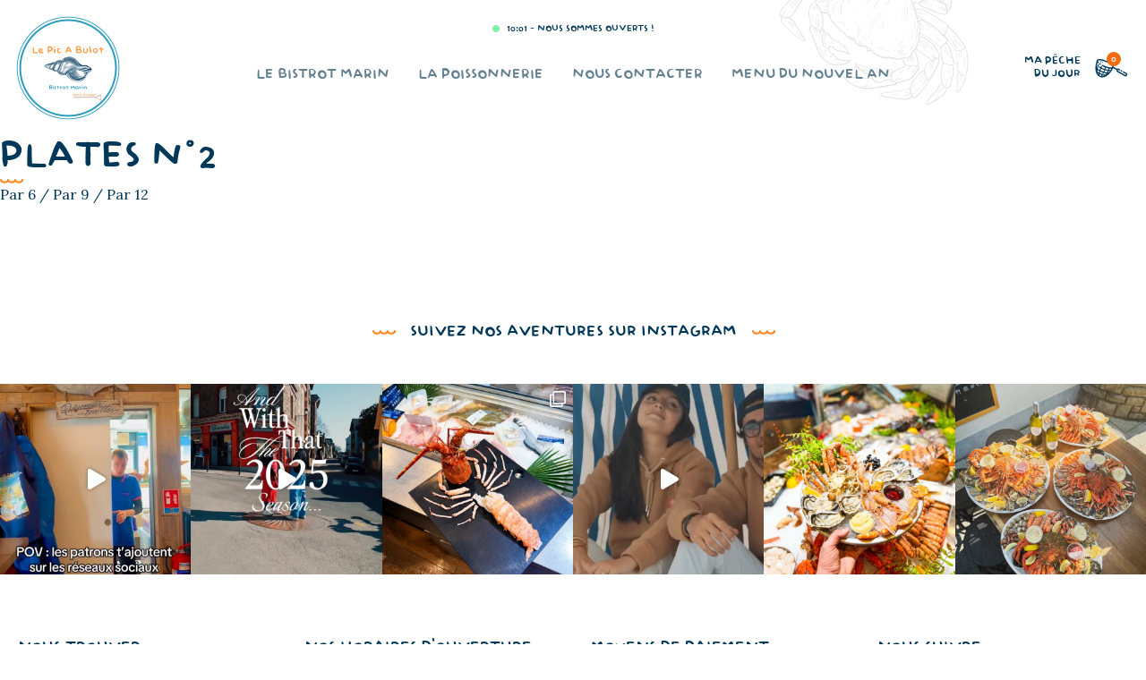

--- FILE ---
content_type: text/html; charset=UTF-8
request_url: https://lepicabulot.com/plates/plates/
body_size: 65109
content:
<!DOCTYPE html>
<html lang="fr-FR" prefix="og: https://ogp.me/ns#">

<head><style>img.lazy{min-height:1px}</style><link href="https://lepicabulot.com/plugins/w3-total-cache/pub/js/lazyload.min.js" as="script">
    <meta charset="UTF-8">
    <meta name="viewport" content="width=device-width, initial-scale=1.0">
    <link rel="stylesheet" href="https://lepicabulot.com/themes/pab/style.css">
    	<style>img:is([sizes="auto" i], [sizes^="auto," i]) { contain-intrinsic-size: 3000px 1500px }</style>
	<script>window._wca = window._wca || [];</script>

<!-- Optimisation des moteurs de recherche par Rank Math - https://rankmath.com/ -->
<title>Plates n°2 &mdash; Le Pic à Bulot</title>
<meta name="description" content="Par 6 / Par 9 / Par 12"/>
<meta name="robots" content="follow, index, max-snippet:-1, max-video-preview:-1, max-image-preview:large"/>
<link rel="canonical" href="https://lepicabulot.com/plates/plates/" />
<meta property="og:locale" content="fr_FR" />
<meta property="og:type" content="article" />
<meta property="og:title" content="Plates n°2 &mdash; Le Pic à Bulot" />
<meta property="og:description" content="Par 6 / Par 9 / Par 12" />
<meta property="og:url" content="https://lepicabulot.com/plates/plates/" />
<meta property="og:site_name" content="Le Pic à Bulot" />
<meta property="article:publisher" content="https://www.facebook.com/Le-Pic-A-Bulot-Saint-Enogat-176771800637297" />
<meta property="article:section" content="Non classé" />
<meta property="og:updated_time" content="2023-06-20T13:00:51+02:00" />
<meta name="twitter:card" content="summary_large_image" />
<meta name="twitter:title" content="Plates n°2 &mdash; Le Pic à Bulot" />
<meta name="twitter:description" content="Par 6 / Par 9 / Par 12" />
<!-- /Extension Rank Math WordPress SEO -->

<link rel='dns-prefetch' href='//stats.wp.com' />
<link rel='dns-prefetch' href='//fonts.googleapis.com' />
<link rel='dns-prefetch' href='//www.googletagmanager.com' />
<link rel='preconnect' href='//i0.wp.com' />
<link rel='preconnect' href='//c0.wp.com' />
<link rel='stylesheet' id='wooco-blocks-css' href='https://lepicabulot.com/plugins/wpc-composite-products/assets/css/blocks.css?ver=7.6.8' type='text/css' media='all' />
<link rel='stylesheet' id='coderockz-woo-delivery-block-css' href='https://lepicabulot.com/plugins/woo-delivery/block/assets/css/frontend.css?ver=1.3.77' type='text/css' media='all' />
<link rel='stylesheet' id='sbi_styles-css' href='https://lepicabulot.com/plugins/instagram-feed/css/sbi-styles.min.css?ver=6.10.0' type='text/css' media='all' />
<link rel='stylesheet' id='wp-block-library-css' href='https://c0.wp.com/c/6.8.3/wp-includes/css/dist/block-library/style.min.css' type='text/css' media='all' />
<style id='classic-theme-styles-inline-css' type='text/css'>
/*! This file is auto-generated */
.wp-block-button__link{color:#fff;background-color:#32373c;border-radius:9999px;box-shadow:none;text-decoration:none;padding:calc(.667em + 2px) calc(1.333em + 2px);font-size:1.125em}.wp-block-file__button{background:#32373c;color:#fff;text-decoration:none}
</style>
<style id='pdfemb-pdf-embedder-viewer-style-inline-css' type='text/css'>
.wp-block-pdfemb-pdf-embedder-viewer{max-width:none}

</style>
<link rel='stylesheet' id='mediaelement-css' href='https://c0.wp.com/c/6.8.3/wp-includes/js/mediaelement/mediaelementplayer-legacy.min.css' type='text/css' media='all' />
<link rel='stylesheet' id='wp-mediaelement-css' href='https://c0.wp.com/c/6.8.3/wp-includes/js/mediaelement/wp-mediaelement.min.css' type='text/css' media='all' />
<style id='jetpack-sharing-buttons-style-inline-css' type='text/css'>
.jetpack-sharing-buttons__services-list{display:flex;flex-direction:row;flex-wrap:wrap;gap:0;list-style-type:none;margin:5px;padding:0}.jetpack-sharing-buttons__services-list.has-small-icon-size{font-size:12px}.jetpack-sharing-buttons__services-list.has-normal-icon-size{font-size:16px}.jetpack-sharing-buttons__services-list.has-large-icon-size{font-size:24px}.jetpack-sharing-buttons__services-list.has-huge-icon-size{font-size:36px}@media print{.jetpack-sharing-buttons__services-list{display:none!important}}.editor-styles-wrapper .wp-block-jetpack-sharing-buttons{gap:0;padding-inline-start:0}ul.jetpack-sharing-buttons__services-list.has-background{padding:1.25em 2.375em}
</style>
<style id='global-styles-inline-css' type='text/css'>
:root{--wp--preset--aspect-ratio--square: 1;--wp--preset--aspect-ratio--4-3: 4/3;--wp--preset--aspect-ratio--3-4: 3/4;--wp--preset--aspect-ratio--3-2: 3/2;--wp--preset--aspect-ratio--2-3: 2/3;--wp--preset--aspect-ratio--16-9: 16/9;--wp--preset--aspect-ratio--9-16: 9/16;--wp--preset--color--black: #000000;--wp--preset--color--cyan-bluish-gray: #abb8c3;--wp--preset--color--white: #ffffff;--wp--preset--color--pale-pink: #f78da7;--wp--preset--color--vivid-red: #cf2e2e;--wp--preset--color--luminous-vivid-orange: #ff6900;--wp--preset--color--luminous-vivid-amber: #fcb900;--wp--preset--color--light-green-cyan: #7bdcb5;--wp--preset--color--vivid-green-cyan: #00d084;--wp--preset--color--pale-cyan-blue: #8ed1fc;--wp--preset--color--vivid-cyan-blue: #0693e3;--wp--preset--color--vivid-purple: #9b51e0;--wp--preset--gradient--vivid-cyan-blue-to-vivid-purple: linear-gradient(135deg,rgba(6,147,227,1) 0%,rgb(155,81,224) 100%);--wp--preset--gradient--light-green-cyan-to-vivid-green-cyan: linear-gradient(135deg,rgb(122,220,180) 0%,rgb(0,208,130) 100%);--wp--preset--gradient--luminous-vivid-amber-to-luminous-vivid-orange: linear-gradient(135deg,rgba(252,185,0,1) 0%,rgba(255,105,0,1) 100%);--wp--preset--gradient--luminous-vivid-orange-to-vivid-red: linear-gradient(135deg,rgba(255,105,0,1) 0%,rgb(207,46,46) 100%);--wp--preset--gradient--very-light-gray-to-cyan-bluish-gray: linear-gradient(135deg,rgb(238,238,238) 0%,rgb(169,184,195) 100%);--wp--preset--gradient--cool-to-warm-spectrum: linear-gradient(135deg,rgb(74,234,220) 0%,rgb(151,120,209) 20%,rgb(207,42,186) 40%,rgb(238,44,130) 60%,rgb(251,105,98) 80%,rgb(254,248,76) 100%);--wp--preset--gradient--blush-light-purple: linear-gradient(135deg,rgb(255,206,236) 0%,rgb(152,150,240) 100%);--wp--preset--gradient--blush-bordeaux: linear-gradient(135deg,rgb(254,205,165) 0%,rgb(254,45,45) 50%,rgb(107,0,62) 100%);--wp--preset--gradient--luminous-dusk: linear-gradient(135deg,rgb(255,203,112) 0%,rgb(199,81,192) 50%,rgb(65,88,208) 100%);--wp--preset--gradient--pale-ocean: linear-gradient(135deg,rgb(255,245,203) 0%,rgb(182,227,212) 50%,rgb(51,167,181) 100%);--wp--preset--gradient--electric-grass: linear-gradient(135deg,rgb(202,248,128) 0%,rgb(113,206,126) 100%);--wp--preset--gradient--midnight: linear-gradient(135deg,rgb(2,3,129) 0%,rgb(40,116,252) 100%);--wp--preset--font-size--small: 13px;--wp--preset--font-size--medium: 20px;--wp--preset--font-size--large: 36px;--wp--preset--font-size--x-large: 42px;--wp--preset--spacing--20: 0.44rem;--wp--preset--spacing--30: 0.67rem;--wp--preset--spacing--40: 1rem;--wp--preset--spacing--50: 1.5rem;--wp--preset--spacing--60: 2.25rem;--wp--preset--spacing--70: 3.38rem;--wp--preset--spacing--80: 5.06rem;--wp--preset--shadow--natural: 6px 6px 9px rgba(0, 0, 0, 0.2);--wp--preset--shadow--deep: 12px 12px 50px rgba(0, 0, 0, 0.4);--wp--preset--shadow--sharp: 6px 6px 0px rgba(0, 0, 0, 0.2);--wp--preset--shadow--outlined: 6px 6px 0px -3px rgba(255, 255, 255, 1), 6px 6px rgba(0, 0, 0, 1);--wp--preset--shadow--crisp: 6px 6px 0px rgba(0, 0, 0, 1);}:where(.is-layout-flex){gap: 0.5em;}:where(.is-layout-grid){gap: 0.5em;}body .is-layout-flex{display: flex;}.is-layout-flex{flex-wrap: wrap;align-items: center;}.is-layout-flex > :is(*, div){margin: 0;}body .is-layout-grid{display: grid;}.is-layout-grid > :is(*, div){margin: 0;}:where(.wp-block-columns.is-layout-flex){gap: 2em;}:where(.wp-block-columns.is-layout-grid){gap: 2em;}:where(.wp-block-post-template.is-layout-flex){gap: 1.25em;}:where(.wp-block-post-template.is-layout-grid){gap: 1.25em;}.has-black-color{color: var(--wp--preset--color--black) !important;}.has-cyan-bluish-gray-color{color: var(--wp--preset--color--cyan-bluish-gray) !important;}.has-white-color{color: var(--wp--preset--color--white) !important;}.has-pale-pink-color{color: var(--wp--preset--color--pale-pink) !important;}.has-vivid-red-color{color: var(--wp--preset--color--vivid-red) !important;}.has-luminous-vivid-orange-color{color: var(--wp--preset--color--luminous-vivid-orange) !important;}.has-luminous-vivid-amber-color{color: var(--wp--preset--color--luminous-vivid-amber) !important;}.has-light-green-cyan-color{color: var(--wp--preset--color--light-green-cyan) !important;}.has-vivid-green-cyan-color{color: var(--wp--preset--color--vivid-green-cyan) !important;}.has-pale-cyan-blue-color{color: var(--wp--preset--color--pale-cyan-blue) !important;}.has-vivid-cyan-blue-color{color: var(--wp--preset--color--vivid-cyan-blue) !important;}.has-vivid-purple-color{color: var(--wp--preset--color--vivid-purple) !important;}.has-black-background-color{background-color: var(--wp--preset--color--black) !important;}.has-cyan-bluish-gray-background-color{background-color: var(--wp--preset--color--cyan-bluish-gray) !important;}.has-white-background-color{background-color: var(--wp--preset--color--white) !important;}.has-pale-pink-background-color{background-color: var(--wp--preset--color--pale-pink) !important;}.has-vivid-red-background-color{background-color: var(--wp--preset--color--vivid-red) !important;}.has-luminous-vivid-orange-background-color{background-color: var(--wp--preset--color--luminous-vivid-orange) !important;}.has-luminous-vivid-amber-background-color{background-color: var(--wp--preset--color--luminous-vivid-amber) !important;}.has-light-green-cyan-background-color{background-color: var(--wp--preset--color--light-green-cyan) !important;}.has-vivid-green-cyan-background-color{background-color: var(--wp--preset--color--vivid-green-cyan) !important;}.has-pale-cyan-blue-background-color{background-color: var(--wp--preset--color--pale-cyan-blue) !important;}.has-vivid-cyan-blue-background-color{background-color: var(--wp--preset--color--vivid-cyan-blue) !important;}.has-vivid-purple-background-color{background-color: var(--wp--preset--color--vivid-purple) !important;}.has-black-border-color{border-color: var(--wp--preset--color--black) !important;}.has-cyan-bluish-gray-border-color{border-color: var(--wp--preset--color--cyan-bluish-gray) !important;}.has-white-border-color{border-color: var(--wp--preset--color--white) !important;}.has-pale-pink-border-color{border-color: var(--wp--preset--color--pale-pink) !important;}.has-vivid-red-border-color{border-color: var(--wp--preset--color--vivid-red) !important;}.has-luminous-vivid-orange-border-color{border-color: var(--wp--preset--color--luminous-vivid-orange) !important;}.has-luminous-vivid-amber-border-color{border-color: var(--wp--preset--color--luminous-vivid-amber) !important;}.has-light-green-cyan-border-color{border-color: var(--wp--preset--color--light-green-cyan) !important;}.has-vivid-green-cyan-border-color{border-color: var(--wp--preset--color--vivid-green-cyan) !important;}.has-pale-cyan-blue-border-color{border-color: var(--wp--preset--color--pale-cyan-blue) !important;}.has-vivid-cyan-blue-border-color{border-color: var(--wp--preset--color--vivid-cyan-blue) !important;}.has-vivid-purple-border-color{border-color: var(--wp--preset--color--vivid-purple) !important;}.has-vivid-cyan-blue-to-vivid-purple-gradient-background{background: var(--wp--preset--gradient--vivid-cyan-blue-to-vivid-purple) !important;}.has-light-green-cyan-to-vivid-green-cyan-gradient-background{background: var(--wp--preset--gradient--light-green-cyan-to-vivid-green-cyan) !important;}.has-luminous-vivid-amber-to-luminous-vivid-orange-gradient-background{background: var(--wp--preset--gradient--luminous-vivid-amber-to-luminous-vivid-orange) !important;}.has-luminous-vivid-orange-to-vivid-red-gradient-background{background: var(--wp--preset--gradient--luminous-vivid-orange-to-vivid-red) !important;}.has-very-light-gray-to-cyan-bluish-gray-gradient-background{background: var(--wp--preset--gradient--very-light-gray-to-cyan-bluish-gray) !important;}.has-cool-to-warm-spectrum-gradient-background{background: var(--wp--preset--gradient--cool-to-warm-spectrum) !important;}.has-blush-light-purple-gradient-background{background: var(--wp--preset--gradient--blush-light-purple) !important;}.has-blush-bordeaux-gradient-background{background: var(--wp--preset--gradient--blush-bordeaux) !important;}.has-luminous-dusk-gradient-background{background: var(--wp--preset--gradient--luminous-dusk) !important;}.has-pale-ocean-gradient-background{background: var(--wp--preset--gradient--pale-ocean) !important;}.has-electric-grass-gradient-background{background: var(--wp--preset--gradient--electric-grass) !important;}.has-midnight-gradient-background{background: var(--wp--preset--gradient--midnight) !important;}.has-small-font-size{font-size: var(--wp--preset--font-size--small) !important;}.has-medium-font-size{font-size: var(--wp--preset--font-size--medium) !important;}.has-large-font-size{font-size: var(--wp--preset--font-size--large) !important;}.has-x-large-font-size{font-size: var(--wp--preset--font-size--x-large) !important;}
:where(.wp-block-post-template.is-layout-flex){gap: 1.25em;}:where(.wp-block-post-template.is-layout-grid){gap: 1.25em;}
:where(.wp-block-columns.is-layout-flex){gap: 2em;}:where(.wp-block-columns.is-layout-grid){gap: 2em;}
:root :where(.wp-block-pullquote){font-size: 1.5em;line-height: 1.6;}
</style>
<link rel='stylesheet' id='open_wp_css-css' href='https://lepicabulot.com/plugins/opening-hours/wp/css/css.css?ver=6.8.3' type='text/css' media='all' />
<link rel='stylesheet' id='woocommerce-layout-css' href='https://c0.wp.com/p/woocommerce/10.4.3/assets/css/woocommerce-layout.css' type='text/css' media='all' />
<style id='woocommerce-layout-inline-css' type='text/css'>

	.infinite-scroll .woocommerce-pagination {
		display: none;
	}
</style>
<link rel='stylesheet' id='woocommerce-smallscreen-css' href='https://c0.wp.com/p/woocommerce/10.4.3/assets/css/woocommerce-smallscreen.css' type='text/css' media='only screen and (max-width: 768px)' />
<link rel='stylesheet' id='woocommerce-general-css' href='https://c0.wp.com/p/woocommerce/10.4.3/assets/css/woocommerce.css' type='text/css' media='all' />
<style id='woocommerce-inline-inline-css' type='text/css'>
.woocommerce form .form-row .required { visibility: visible; }
</style>
<link rel='stylesheet' id='wooco-frontend-css' href='https://lepicabulot.com/plugins/wpc-composite-products/assets/css/frontend.css?ver=7.6.8' type='text/css' media='all' />
<link rel='stylesheet' id='gfonts-css' href='https://fonts.googleapis.com/css2?family=Lora:wght@400;600&#038;display=swap' type='text/css' media='all' />
<link rel='stylesheet' id='style-css' href='https://lepicabulot.com/themes/pab/style.css?ver=6.8.3' type='text/css' media='all' />
<link rel='stylesheet' id='dashicons-css' href='https://c0.wp.com/c/6.8.3/wp-includes/css/dashicons.min.css' type='text/css' media='all' />
<link rel='stylesheet' id='sib-front-css-css' href='https://lepicabulot.com/plugins/mailin/css/mailin-front.css?ver=6.8.3' type='text/css' media='all' />
<script type="text/javascript" src="https://c0.wp.com/c/6.8.3/wp-includes/js/jquery/jquery.min.js" id="jquery-core-js"></script>
<script type="text/javascript" src="https://c0.wp.com/c/6.8.3/wp-includes/js/jquery/jquery-migrate.min.js" id="jquery-migrate-js"></script>
<script type="text/javascript" id="open_wp_js-js-extra">
/* <![CDATA[ */
var we_are_open_wp_ajax = {"url":"https:\/\/lepicabulot.com\/wordpress\/wp-admin\/admin-ajax.php","action":"we_are_open_wp_ajax"};
/* ]]> */
</script>
<script type="text/javascript" src="https://lepicabulot.com/plugins/opening-hours/wp/js/js.js?ver=6.8.3" id="open_wp_js-js"></script>
<script type="text/javascript" src="https://c0.wp.com/p/woocommerce/10.4.3/assets/js/jquery-blockui/jquery.blockUI.min.js" id="wc-jquery-blockui-js" defer="defer" data-wp-strategy="defer"></script>
<script type="text/javascript" id="wc-add-to-cart-js-extra">
/* <![CDATA[ */
var wc_add_to_cart_params = {"ajax_url":"\/wordpress\/wp-admin\/admin-ajax.php","wc_ajax_url":"\/?wc-ajax=%%endpoint%%","i18n_view_cart":"Voir le panier","cart_url":"https:\/\/lepicabulot.com\/panier\/","is_cart":"","cart_redirect_after_add":"no"};
/* ]]> */
</script>
<script type="text/javascript" src="https://c0.wp.com/p/woocommerce/10.4.3/assets/js/frontend/add-to-cart.min.js" id="wc-add-to-cart-js" defer="defer" data-wp-strategy="defer"></script>
<script type="text/javascript" src="https://c0.wp.com/p/woocommerce/10.4.3/assets/js/js-cookie/js.cookie.min.js" id="wc-js-cookie-js" defer="defer" data-wp-strategy="defer"></script>
<script type="text/javascript" id="woocommerce-js-extra">
/* <![CDATA[ */
var woocommerce_params = {"ajax_url":"\/wordpress\/wp-admin\/admin-ajax.php","wc_ajax_url":"\/?wc-ajax=%%endpoint%%","i18n_password_show":"Afficher le mot de passe","i18n_password_hide":"Masquer le mot de passe"};
/* ]]> */
</script>
<script type="text/javascript" src="https://c0.wp.com/p/woocommerce/10.4.3/assets/js/frontend/woocommerce.min.js" id="woocommerce-js" defer="defer" data-wp-strategy="defer"></script>
<script type="text/javascript" src="https://lepicabulot.com/themes/pab/app.js?ver=6.8.3" id="scripts-js"></script>
<script type="text/javascript" src="https://stats.wp.com/s-202605.js" id="woocommerce-analytics-js" defer="defer" data-wp-strategy="defer"></script>
<script type="text/javascript" id="sib-front-js-js-extra">
/* <![CDATA[ */
var sibErrMsg = {"invalidMail":"Veuillez entrer une adresse e-mail valide.","requiredField":"Veuillez compl\u00e9ter les champs obligatoires.","invalidDateFormat":"Veuillez entrer une date valide.","invalidSMSFormat":"Veuillez entrer une num\u00e9ro de t\u00e9l\u00e9phone valide."};
var ajax_sib_front_object = {"ajax_url":"https:\/\/lepicabulot.com\/wordpress\/wp-admin\/admin-ajax.php","ajax_nonce":"c690f893a4","flag_url":"https:\/\/lepicabulot.com\/plugins\/mailin\/img\/flags\/"};
/* ]]> */
</script>
<script type="text/javascript" src="https://lepicabulot.com/plugins/mailin/js/mailin-front.js?ver=1768821270" id="sib-front-js-js"></script>
<link rel="https://api.w.org/" href="https://lepicabulot.com/wp-json/" /><link rel="alternate" title="JSON" type="application/json" href="https://lepicabulot.com/wp-json/wp/v2/plates/110" /><link rel="EditURI" type="application/rsd+xml" title="RSD" href="https://lepicabulot.com/wordpress/xmlrpc.php?rsd" />
<meta name="generator" content="WordPress 6.8.3" />
<link rel='shortlink' href='https://lepicabulot.com/?p=110' />
<link rel="alternate" title="oEmbed (JSON)" type="application/json+oembed" href="https://lepicabulot.com/wp-json/oembed/1.0/embed?url=https%3A%2F%2Flepicabulot.com%2Fplates%2Fplates%2F" />
<link rel="alternate" title="oEmbed (XML)" type="text/xml+oembed" href="https://lepicabulot.com/wp-json/oembed/1.0/embed?url=https%3A%2F%2Flepicabulot.com%2Fplates%2Fplates%2F&#038;format=xml" />
<meta name="generator" content="Site Kit by Google 1.171.0" /><meta name="ti-site-data" content="[base64]" />	<style>img#wpstats{display:none}</style>
			<noscript><style>.woocommerce-product-gallery{ opacity: 1 !important; }</style></noscript>
	<link rel="icon" href="https://i0.wp.com/lepicabulot.com/uploads/2022/05/logo_pab-colored-e1655371125799.png?fit=32%2C32&#038;ssl=1" sizes="32x32" />
<link rel="icon" href="https://i0.wp.com/lepicabulot.com/uploads/2022/05/logo_pab-colored-e1655371125799.png?fit=120%2C120&#038;ssl=1" sizes="192x192" />
<link rel="apple-touch-icon" href="https://i0.wp.com/lepicabulot.com/uploads/2022/05/logo_pab-colored-e1655371125799.png?fit=120%2C120&#038;ssl=1" />
<meta name="msapplication-TileImage" content="https://i0.wp.com/lepicabulot.com/uploads/2022/05/logo_pab-colored-e1655371125799.png?fit=120%2C120&#038;ssl=1" />
		<style type="text/css" id="wp-custom-css">
			.woo-store-vacation__btn {
	padding: 10px 20px !important;
	background: white !important;
	color: #d33 !important;
	border-radius: 5px;
	margin-right: 10px;
	flex-shrink: 0;
}		</style>
		</head>

<body data-rsssl=1 class="wp-singular plates-template-default single single-plates postid-110 wp-custom-logo wp-theme-pab theme-pab woocommerce-no-js">
        <nav aria-label="Liens d'évitement" class="skiplinks"><a href='#main-navigation'>Aller à la navigation principale</a><a href='#main-content'>Aller au contenu principal</a><a href='sitemap_index.xml'>Aller au plan du site</a></nav>    <!-- <h1 class="sr-only">Le Pic à Bulot - Poissonnerie &amp; bistrot marin à Saint-Énogat (35800)</h1> -->
    <header role="banner" class="2xl:container">
        <!-- mobile header -->
        <div class="md:hidden flex items-center flex-wrap relative px-4 py-4">
    <a href="https://lepicabulot.com" class="w-[120px] font-doll font-semibold uppercase">
        Le Pic à Bulot        <small class="block text-xs text-blue-light">Bistrot marin & Poissonnerie</small>
    </a>
    <a href="https://lepicabulot.com/panier/" class="relative ml-auto">
        <svg width="37" height="21" viewBox="0 0 37 21" xmlns="http://www.w3.org/2000/svg" version="1.1" preserveAspectRatio="xMinYMin">
            <use xlink:href="#img-net"></use>
        </svg>

        <span class="text-xs font-doll absolute right-2 -top-2 text-white rounded-full bg-orange inline-flex w-4 h-4 items-center justify-center">
            0        </span>
    </a>
    <nav class="flex items-center navigation mobile-navigation" role="navigation" aria-label="Navigation principale">
        <button aria-controls="mobile_navigation" role="button" id="toggle-menu__button" class="ml-4  hover:text-blue-light">
            <svg xmlns="http://www.w3.org/2000/svg" class="h-6 w-6" fill="none" viewBox="0 0 24 24" stroke="currentColor" stroke-width="2">
                <path stroke-linecap="round" stroke-linejoin="round" d="M4 6h16M4 12h16m-7 6h7" />
            </svg>
        </button>
        <ul id="mobile_navigation" class="menu"><li id="menu-item-40" class="bistrot-link menu-item menu-item-type-post_type menu-item-object-page menu-item-40"><a href="https://lepicabulot.com/pic-a-bulot-le-bistrot-marin-restaurant-a-dinard/">Le bistrot marin</a></li>
<li id="menu-item-39" class="poissonnerie-link menu-item menu-item-type-post_type menu-item-object-page menu-item-39"><a href="https://lepicabulot.com/pic-a-bulot-la-poissonnerie-dinard-saint-enogat/">La poissonnerie</a></li>
<li id="menu-item-55" class="contact-link menu-item menu-item-type-post_type menu-item-object-page menu-item-55"><a href="https://lepicabulot.com/le-pic-a-bulot-nous-contacter/">Nous contacter</a></li>
<li id="menu-item-769" class="menu-item menu-item-type-post_type menu-item-object-page menu-item-769"><a href="https://lepicabulot.com/menu-du-nouvel-an/">Menu du Nouvel An</a></li>
</ul>    </nav>
</div>
        <!-- desktop header -->
        <div class="hidden md:flex md:items-center relative overflow-hidden px-4 py-4">
    <img src="data:image/svg+xml,%3Csvg%20xmlns='http://www.w3.org/2000/svg'%20viewBox='0%200%201%201'%3E%3C/svg%3E" data-src="https://lepicabulot.com/themes/pab/assets/icons/crab-header.svg" class="hidden lg:block absolute right-40 -top-32 select-none lazy" aria-hidden="true" alt="">
    <div class="absolute flex items-center justify-center space-x-2 top-4 py-2 inset-x-0 text-center text-xs uppercase font-doll">
        <span class="w-2 h-2 rounded-full bg-green-300">&nbsp;</span>
                <p>10:01 - Nous sommes ouverts !</p>
    </div>
            <a href="https://lepicabulot.com/" class="custom-logo-link" rel="home"><img width="480" height="480" src="data:image/svg+xml,%3Csvg%20xmlns='http://www.w3.org/2000/svg'%20viewBox='0%200%20480%20480'%3E%3C/svg%3E" data-src="https://i0.wp.com/lepicabulot.com/uploads/2022/06/logo_pab-colored.png?fit=480%2C480&amp;ssl=1" class="custom-logo lazy" alt="Le Pic à Bulot" decoding="async" fetchpriority="high" data-srcset="https://i0.wp.com/lepicabulot.com/uploads/2022/06/logo_pab-colored.png?w=480&amp;ssl=1 480w, https://i0.wp.com/lepicabulot.com/uploads/2022/06/logo_pab-colored.png?resize=300%2C300&amp;ssl=1 300w, https://i0.wp.com/lepicabulot.com/uploads/2022/06/logo_pab-colored.png?resize=150%2C150&amp;ssl=1 150w, https://i0.wp.com/lepicabulot.com/uploads/2022/06/logo_pab-colored.png?resize=100%2C100&amp;ssl=1 100w" data-sizes="(max-width: 480px) 100vw, 480px" /></a>        <nav class="flex-1 mt-4 flex justify-center navigation desktop-navigation" role="navigation" aria-label="Navigation principale">
        <ul id="main-navigation" class="menu"><li class="bistrot-link menu-item menu-item-type-post_type menu-item-object-page menu-item-40"><a href="https://lepicabulot.com/pic-a-bulot-le-bistrot-marin-restaurant-a-dinard/">Le bistrot marin</a></li>
<li class="poissonnerie-link menu-item menu-item-type-post_type menu-item-object-page menu-item-39"><a href="https://lepicabulot.com/pic-a-bulot-la-poissonnerie-dinard-saint-enogat/">La poissonnerie</a></li>
<li class="contact-link menu-item menu-item-type-post_type menu-item-object-page menu-item-55"><a href="https://lepicabulot.com/le-pic-a-bulot-nous-contacter/">Nous contacter</a></li>
<li class="menu-item menu-item-type-post_type menu-item-object-page menu-item-769"><a href="https://lepicabulot.com/menu-du-nouvel-an/">Menu du Nouvel An</a></li>
</ul>    </nav>
    <div class="wc_controls w-[120px]">
        <a href="https://lepicabulot.com/panier/" class="flex items-center space-x-4">
            <span class="text-sm leading-none font-doll uppercase text-right">Ma pêche<br />du jour</span>
            <div class="relative">
                <svg width="37" height="21" viewBox="0 0 37 21" xmlns="http://www.w3.org/2000/svg" version="1.1" preserveAspectRatio="xMinYMin">
                    <use xlink:href="#img-net"></use>
                </svg>

                <span class="text-xs font-doll absolute right-2 -top-2 text-white rounded-full bg-orange inline-flex w-4 h-4 items-center justify-center">
                    0                </span>
            </div>
        </a>
    </div>
</div>    </header>
<main role="main" id="main-content">
                <article>
                <h1>Plates n°2</h1>                
<p>Par 6 / Par 9 / Par 12</p>
            </article>
            </main>

<!-- instagram carousel -->
<section aria-labelledby="instagram-carousel" class=" mt-16 lg:mt-32">
    <div class="flex justify-center mb-4 lg:mb-8">
        <h2 id="instagram-carousel" class="flex text-center items-center space-x-4">
            <svg aria-hidden="true" width="28" height="5" viewBox="0 0 24 5">
                <use xlink:href="#img-wave--orange"></use>
            </svg>
            <span>Suivez nos aventures sur Instagram</span>
            <svg aria-hidden="true" width="28" height="5" viewBox="0 0 24 5">
                <use xlink:href="#img-wave--orange"></use>
            </svg>
        </h2>
    </div>
    
<div id="sb_instagram"  class="sbi sbi_mob_col_2 sbi_tab_col_2 sbi_col_6 sbi_width_resp"	 data-feedid="*2"  data-res="auto" data-cols="6" data-colsmobile="2" data-colstablet="2" data-num="6" data-nummobile="6" data-item-padding="0"	 data-shortcode-atts="{&quot;feed&quot;:&quot;2&quot;}"  data-postid="110" data-locatornonce="2d54be14ef" data-imageaspectratio="1:1" data-sbi-flags="favorLocal">
	
	<div id="sbi_images" >
		<div class="sbi_item sbi_type_video sbi_new sbi_transition"
	id="sbi_18101710486851157" data-date="1769690633">
	<div class="sbi_photo_wrap">
		<a class="sbi_photo" href="https://www.instagram.com/reel/DUGLPfXjccx/" target="_blank" rel="noopener nofollow"
			data-full-res="https://scontent-fra5-1.cdninstagram.com/v/t51.71878-15/623851856_1485854056883614_7160665130159298058_n.jpg?stp=dst-jpg_e35_tt6&#038;_nc_cat=102&#038;ccb=7-5&#038;_nc_sid=18de74&#038;efg=eyJlZmdfdGFnIjoiQ0xJUFMuYmVzdF9pbWFnZV91cmxnZW4uQzMifQ%3D%3D&#038;_nc_ohc=XDiRjbQu_Q8Q7kNvwFc1x44&#038;_nc_oc=AdmQ5H448kSDR4wYPgnSYf_x7QMJsQ61hUZR8z7ZWaNdQgbGWX4zbxfFE6JOdlf_p2s&#038;_nc_zt=23&#038;_nc_ht=scontent-fra5-1.cdninstagram.com&#038;edm=ANo9K5cEAAAA&#038;_nc_gid=cbm_iKCLEs1betzDWYffQg&#038;oh=00_AfrQUHAUszDsdFJf9B5qaR0kOImzdAZH_ObEcB87DYEvQA&#038;oe=6981D7DB"
			data-img-src-set="{&quot;d&quot;:&quot;https:\/\/scontent-fra5-1.cdninstagram.com\/v\/t51.71878-15\/623851856_1485854056883614_7160665130159298058_n.jpg?stp=dst-jpg_e35_tt6&amp;_nc_cat=102&amp;ccb=7-5&amp;_nc_sid=18de74&amp;efg=eyJlZmdfdGFnIjoiQ0xJUFMuYmVzdF9pbWFnZV91cmxnZW4uQzMifQ%3D%3D&amp;_nc_ohc=XDiRjbQu_Q8Q7kNvwFc1x44&amp;_nc_oc=AdmQ5H448kSDR4wYPgnSYf_x7QMJsQ61hUZR8z7ZWaNdQgbGWX4zbxfFE6JOdlf_p2s&amp;_nc_zt=23&amp;_nc_ht=scontent-fra5-1.cdninstagram.com&amp;edm=ANo9K5cEAAAA&amp;_nc_gid=cbm_iKCLEs1betzDWYffQg&amp;oh=00_AfrQUHAUszDsdFJf9B5qaR0kOImzdAZH_ObEcB87DYEvQA&amp;oe=6981D7DB&quot;,&quot;150&quot;:&quot;https:\/\/scontent-fra5-1.cdninstagram.com\/v\/t51.71878-15\/623851856_1485854056883614_7160665130159298058_n.jpg?stp=dst-jpg_e35_tt6&amp;_nc_cat=102&amp;ccb=7-5&amp;_nc_sid=18de74&amp;efg=eyJlZmdfdGFnIjoiQ0xJUFMuYmVzdF9pbWFnZV91cmxnZW4uQzMifQ%3D%3D&amp;_nc_ohc=XDiRjbQu_Q8Q7kNvwFc1x44&amp;_nc_oc=AdmQ5H448kSDR4wYPgnSYf_x7QMJsQ61hUZR8z7ZWaNdQgbGWX4zbxfFE6JOdlf_p2s&amp;_nc_zt=23&amp;_nc_ht=scontent-fra5-1.cdninstagram.com&amp;edm=ANo9K5cEAAAA&amp;_nc_gid=cbm_iKCLEs1betzDWYffQg&amp;oh=00_AfrQUHAUszDsdFJf9B5qaR0kOImzdAZH_ObEcB87DYEvQA&amp;oe=6981D7DB&quot;,&quot;320&quot;:&quot;https:\/\/scontent-fra5-1.cdninstagram.com\/v\/t51.71878-15\/623851856_1485854056883614_7160665130159298058_n.jpg?stp=dst-jpg_e35_tt6&amp;_nc_cat=102&amp;ccb=7-5&amp;_nc_sid=18de74&amp;efg=eyJlZmdfdGFnIjoiQ0xJUFMuYmVzdF9pbWFnZV91cmxnZW4uQzMifQ%3D%3D&amp;_nc_ohc=XDiRjbQu_Q8Q7kNvwFc1x44&amp;_nc_oc=AdmQ5H448kSDR4wYPgnSYf_x7QMJsQ61hUZR8z7ZWaNdQgbGWX4zbxfFE6JOdlf_p2s&amp;_nc_zt=23&amp;_nc_ht=scontent-fra5-1.cdninstagram.com&amp;edm=ANo9K5cEAAAA&amp;_nc_gid=cbm_iKCLEs1betzDWYffQg&amp;oh=00_AfrQUHAUszDsdFJf9B5qaR0kOImzdAZH_ObEcB87DYEvQA&amp;oe=6981D7DB&quot;,&quot;640&quot;:&quot;https:\/\/scontent-fra5-1.cdninstagram.com\/v\/t51.71878-15\/623851856_1485854056883614_7160665130159298058_n.jpg?stp=dst-jpg_e35_tt6&amp;_nc_cat=102&amp;ccb=7-5&amp;_nc_sid=18de74&amp;efg=eyJlZmdfdGFnIjoiQ0xJUFMuYmVzdF9pbWFnZV91cmxnZW4uQzMifQ%3D%3D&amp;_nc_ohc=XDiRjbQu_Q8Q7kNvwFc1x44&amp;_nc_oc=AdmQ5H448kSDR4wYPgnSYf_x7QMJsQ61hUZR8z7ZWaNdQgbGWX4zbxfFE6JOdlf_p2s&amp;_nc_zt=23&amp;_nc_ht=scontent-fra5-1.cdninstagram.com&amp;edm=ANo9K5cEAAAA&amp;_nc_gid=cbm_iKCLEs1betzDWYffQg&amp;oh=00_AfrQUHAUszDsdFJf9B5qaR0kOImzdAZH_ObEcB87DYEvQA&amp;oe=6981D7DB&quot;}">
			<span class="sbi-screenreader">Une équipe parfaite 😁
On vous attend ! 🐚</span>
						<svg style="color: rgba(255,255,255,1)" class="svg-inline--fa fa-play fa-w-14 sbi_playbtn" aria-label="Play" aria-hidden="true" data-fa-processed="" data-prefix="fa" data-icon="play" role="presentation" xmlns="http://www.w3.org/2000/svg" viewBox="0 0 448 512"><path fill="currentColor" d="M424.4 214.7L72.4 6.6C43.8-10.3 0 6.1 0 47.9V464c0 37.5 40.7 60.1 72.4 41.3l352-208c31.4-18.5 31.5-64.1 0-82.6z"></path></svg>			<img class="lazy" src="data:image/svg+xml,%3Csvg%20xmlns='http://www.w3.org/2000/svg'%20viewBox='0%200%201%201'%3E%3C/svg%3E" data-src="https://lepicabulot.com/plugins/instagram-feed/img/placeholder.png" alt="Une équipe parfaite 😁
On vous attend ! 🐚" aria-hidden="true">
		</a>
	</div>
</div><div class="sbi_item sbi_type_video sbi_new sbi_transition"
	id="sbi_17913555012126596" data-date="1769074727">
	<div class="sbi_photo_wrap">
		<a class="sbi_photo" href="https://www.instagram.com/reel/DTzzmsYDVzI/" target="_blank" rel="noopener nofollow"
			data-full-res="https://scontent-fra5-2.cdninstagram.com/v/t51.82787-15/621378519_18079984121521157_2868388025840254156_n.jpg?stp=dst-jpg_e35_tt6&#038;_nc_cat=106&#038;ccb=7-5&#038;_nc_sid=18de74&#038;efg=eyJlZmdfdGFnIjoiQ0xJUFMuYmVzdF9pbWFnZV91cmxnZW4uQzMifQ%3D%3D&#038;_nc_ohc=6NiaULaDYc4Q7kNvwFxlD5Q&#038;_nc_oc=AdkroqLLzpIWGYPHwEBabGXKOd428dxICS2aobHd5JFGcVau7by2sfV5D6qRpcuyzNk&#038;_nc_zt=23&#038;_nc_ht=scontent-fra5-2.cdninstagram.com&#038;edm=ANo9K5cEAAAA&#038;_nc_gid=cbm_iKCLEs1betzDWYffQg&#038;oh=00_Afq7aJs5ePGMUyz6ujBdBkjoW7jIkGHc-S96QoByHQBBdw&#038;oe=6981D8E6"
			data-img-src-set="{&quot;d&quot;:&quot;https:\/\/scontent-fra5-2.cdninstagram.com\/v\/t51.82787-15\/621378519_18079984121521157_2868388025840254156_n.jpg?stp=dst-jpg_e35_tt6&amp;_nc_cat=106&amp;ccb=7-5&amp;_nc_sid=18de74&amp;efg=eyJlZmdfdGFnIjoiQ0xJUFMuYmVzdF9pbWFnZV91cmxnZW4uQzMifQ%3D%3D&amp;_nc_ohc=6NiaULaDYc4Q7kNvwFxlD5Q&amp;_nc_oc=AdkroqLLzpIWGYPHwEBabGXKOd428dxICS2aobHd5JFGcVau7by2sfV5D6qRpcuyzNk&amp;_nc_zt=23&amp;_nc_ht=scontent-fra5-2.cdninstagram.com&amp;edm=ANo9K5cEAAAA&amp;_nc_gid=cbm_iKCLEs1betzDWYffQg&amp;oh=00_Afq7aJs5ePGMUyz6ujBdBkjoW7jIkGHc-S96QoByHQBBdw&amp;oe=6981D8E6&quot;,&quot;150&quot;:&quot;https:\/\/scontent-fra5-2.cdninstagram.com\/v\/t51.82787-15\/621378519_18079984121521157_2868388025840254156_n.jpg?stp=dst-jpg_e35_tt6&amp;_nc_cat=106&amp;ccb=7-5&amp;_nc_sid=18de74&amp;efg=eyJlZmdfdGFnIjoiQ0xJUFMuYmVzdF9pbWFnZV91cmxnZW4uQzMifQ%3D%3D&amp;_nc_ohc=6NiaULaDYc4Q7kNvwFxlD5Q&amp;_nc_oc=AdkroqLLzpIWGYPHwEBabGXKOd428dxICS2aobHd5JFGcVau7by2sfV5D6qRpcuyzNk&amp;_nc_zt=23&amp;_nc_ht=scontent-fra5-2.cdninstagram.com&amp;edm=ANo9K5cEAAAA&amp;_nc_gid=cbm_iKCLEs1betzDWYffQg&amp;oh=00_Afq7aJs5ePGMUyz6ujBdBkjoW7jIkGHc-S96QoByHQBBdw&amp;oe=6981D8E6&quot;,&quot;320&quot;:&quot;https:\/\/scontent-fra5-2.cdninstagram.com\/v\/t51.82787-15\/621378519_18079984121521157_2868388025840254156_n.jpg?stp=dst-jpg_e35_tt6&amp;_nc_cat=106&amp;ccb=7-5&amp;_nc_sid=18de74&amp;efg=eyJlZmdfdGFnIjoiQ0xJUFMuYmVzdF9pbWFnZV91cmxnZW4uQzMifQ%3D%3D&amp;_nc_ohc=6NiaULaDYc4Q7kNvwFxlD5Q&amp;_nc_oc=AdkroqLLzpIWGYPHwEBabGXKOd428dxICS2aobHd5JFGcVau7by2sfV5D6qRpcuyzNk&amp;_nc_zt=23&amp;_nc_ht=scontent-fra5-2.cdninstagram.com&amp;edm=ANo9K5cEAAAA&amp;_nc_gid=cbm_iKCLEs1betzDWYffQg&amp;oh=00_Afq7aJs5ePGMUyz6ujBdBkjoW7jIkGHc-S96QoByHQBBdw&amp;oe=6981D8E6&quot;,&quot;640&quot;:&quot;https:\/\/scontent-fra5-2.cdninstagram.com\/v\/t51.82787-15\/621378519_18079984121521157_2868388025840254156_n.jpg?stp=dst-jpg_e35_tt6&amp;_nc_cat=106&amp;ccb=7-5&amp;_nc_sid=18de74&amp;efg=eyJlZmdfdGFnIjoiQ0xJUFMuYmVzdF9pbWFnZV91cmxnZW4uQzMifQ%3D%3D&amp;_nc_ohc=6NiaULaDYc4Q7kNvwFxlD5Q&amp;_nc_oc=AdkroqLLzpIWGYPHwEBabGXKOd428dxICS2aobHd5JFGcVau7by2sfV5D6qRpcuyzNk&amp;_nc_zt=23&amp;_nc_ht=scontent-fra5-2.cdninstagram.com&amp;edm=ANo9K5cEAAAA&amp;_nc_gid=cbm_iKCLEs1betzDWYffQg&amp;oh=00_Afq7aJs5ePGMUyz6ujBdBkjoW7jIkGHc-S96QoByHQBBdw&amp;oe=6981D8E6&quot;}">
			<span class="sbi-screenreader">Récap de l’année 2025 ! 🎥✨

On est encore dans les</span>
						<svg style="color: rgba(255,255,255,1)" class="svg-inline--fa fa-play fa-w-14 sbi_playbtn" aria-label="Play" aria-hidden="true" data-fa-processed="" data-prefix="fa" data-icon="play" role="presentation" xmlns="http://www.w3.org/2000/svg" viewBox="0 0 448 512"><path fill="currentColor" d="M424.4 214.7L72.4 6.6C43.8-10.3 0 6.1 0 47.9V464c0 37.5 40.7 60.1 72.4 41.3l352-208c31.4-18.5 31.5-64.1 0-82.6z"></path></svg>			<img class="lazy" src="data:image/svg+xml,%3Csvg%20xmlns='http://www.w3.org/2000/svg'%20viewBox='0%200%201%201'%3E%3C/svg%3E" data-src="https://lepicabulot.com/plugins/instagram-feed/img/placeholder.png" alt="Récap de l’année 2025 ! 🎥✨

On est encore dans les temps pour vous adresser nos meilleurs vœux pour 2026 ! Toute l’équipe vous souhaite une bonne année, une excellente santé, et beaucoup de bonheur et réussite. 🐚✨

Nous remercions nos clients pour leur confiance, nos partenaires, ainsi que toutes celles et ceux qui ont fait vivre le Pic à Bulot cette année.

En 2026, l’aventure continue ensemble, avec encore plus de moments à partager et de souvenirs à créer ! 🎉" aria-hidden="true">
		</a>
	</div>
</div><div class="sbi_item sbi_type_carousel sbi_new sbi_transition"
	id="sbi_17949431253082765" data-date="1768311194">
	<div class="sbi_photo_wrap">
		<a class="sbi_photo" href="https://www.instagram.com/p/DTdFCw2DE1W/" target="_blank" rel="noopener nofollow"
			data-full-res="https://scontent-fra3-1.cdninstagram.com/v/t51.82787-15/615427907_18079048586521157_7965041219006282385_n.jpg?stp=dst-jpg_e35_tt6&#038;_nc_cat=108&#038;ccb=7-5&#038;_nc_sid=18de74&#038;efg=eyJlZmdfdGFnIjoiQ0FST1VTRUxfSVRFTS5iZXN0X2ltYWdlX3VybGdlbi5DMyJ9&#038;_nc_ohc=k8a4XmvkxQMQ7kNvwGhPjo9&#038;_nc_oc=AdkFno87v9rW7BiuPLkeD5-nTc53mIC2IXNe7eZfL6qHAv6ADEtk0GgJUszNwCi09_0&#038;_nc_zt=23&#038;_nc_ht=scontent-fra3-1.cdninstagram.com&#038;edm=ANo9K5cEAAAA&#038;_nc_gid=cbm_iKCLEs1betzDWYffQg&#038;oh=00_AfotP7RQNHbGCCeNcoX07lsN5k4TBcCcHOfXYr9rsKQoAA&#038;oe=6981C009"
			data-img-src-set="{&quot;d&quot;:&quot;https:\/\/scontent-fra3-1.cdninstagram.com\/v\/t51.82787-15\/615427907_18079048586521157_7965041219006282385_n.jpg?stp=dst-jpg_e35_tt6&amp;_nc_cat=108&amp;ccb=7-5&amp;_nc_sid=18de74&amp;efg=eyJlZmdfdGFnIjoiQ0FST1VTRUxfSVRFTS5iZXN0X2ltYWdlX3VybGdlbi5DMyJ9&amp;_nc_ohc=k8a4XmvkxQMQ7kNvwGhPjo9&amp;_nc_oc=AdkFno87v9rW7BiuPLkeD5-nTc53mIC2IXNe7eZfL6qHAv6ADEtk0GgJUszNwCi09_0&amp;_nc_zt=23&amp;_nc_ht=scontent-fra3-1.cdninstagram.com&amp;edm=ANo9K5cEAAAA&amp;_nc_gid=cbm_iKCLEs1betzDWYffQg&amp;oh=00_AfotP7RQNHbGCCeNcoX07lsN5k4TBcCcHOfXYr9rsKQoAA&amp;oe=6981C009&quot;,&quot;150&quot;:&quot;https:\/\/scontent-fra3-1.cdninstagram.com\/v\/t51.82787-15\/615427907_18079048586521157_7965041219006282385_n.jpg?stp=dst-jpg_e35_tt6&amp;_nc_cat=108&amp;ccb=7-5&amp;_nc_sid=18de74&amp;efg=eyJlZmdfdGFnIjoiQ0FST1VTRUxfSVRFTS5iZXN0X2ltYWdlX3VybGdlbi5DMyJ9&amp;_nc_ohc=k8a4XmvkxQMQ7kNvwGhPjo9&amp;_nc_oc=AdkFno87v9rW7BiuPLkeD5-nTc53mIC2IXNe7eZfL6qHAv6ADEtk0GgJUszNwCi09_0&amp;_nc_zt=23&amp;_nc_ht=scontent-fra3-1.cdninstagram.com&amp;edm=ANo9K5cEAAAA&amp;_nc_gid=cbm_iKCLEs1betzDWYffQg&amp;oh=00_AfotP7RQNHbGCCeNcoX07lsN5k4TBcCcHOfXYr9rsKQoAA&amp;oe=6981C009&quot;,&quot;320&quot;:&quot;https:\/\/scontent-fra3-1.cdninstagram.com\/v\/t51.82787-15\/615427907_18079048586521157_7965041219006282385_n.jpg?stp=dst-jpg_e35_tt6&amp;_nc_cat=108&amp;ccb=7-5&amp;_nc_sid=18de74&amp;efg=eyJlZmdfdGFnIjoiQ0FST1VTRUxfSVRFTS5iZXN0X2ltYWdlX3VybGdlbi5DMyJ9&amp;_nc_ohc=k8a4XmvkxQMQ7kNvwGhPjo9&amp;_nc_oc=AdkFno87v9rW7BiuPLkeD5-nTc53mIC2IXNe7eZfL6qHAv6ADEtk0GgJUszNwCi09_0&amp;_nc_zt=23&amp;_nc_ht=scontent-fra3-1.cdninstagram.com&amp;edm=ANo9K5cEAAAA&amp;_nc_gid=cbm_iKCLEs1betzDWYffQg&amp;oh=00_AfotP7RQNHbGCCeNcoX07lsN5k4TBcCcHOfXYr9rsKQoAA&amp;oe=6981C009&quot;,&quot;640&quot;:&quot;https:\/\/scontent-fra3-1.cdninstagram.com\/v\/t51.82787-15\/615427907_18079048586521157_7965041219006282385_n.jpg?stp=dst-jpg_e35_tt6&amp;_nc_cat=108&amp;ccb=7-5&amp;_nc_sid=18de74&amp;efg=eyJlZmdfdGFnIjoiQ0FST1VTRUxfSVRFTS5iZXN0X2ltYWdlX3VybGdlbi5DMyJ9&amp;_nc_ohc=k8a4XmvkxQMQ7kNvwGhPjo9&amp;_nc_oc=AdkFno87v9rW7BiuPLkeD5-nTc53mIC2IXNe7eZfL6qHAv6ADEtk0GgJUszNwCi09_0&amp;_nc_zt=23&amp;_nc_ht=scontent-fra3-1.cdninstagram.com&amp;edm=ANo9K5cEAAAA&amp;_nc_gid=cbm_iKCLEs1betzDWYffQg&amp;oh=00_AfotP7RQNHbGCCeNcoX07lsN5k4TBcCcHOfXYr9rsKQoAA&amp;oe=6981C009&quot;}">
			<span class="sbi-screenreader">🦞 Un produit d’exception, cela se travaille avec p</span>
			<svg class="svg-inline--fa fa-clone fa-w-16 sbi_lightbox_carousel_icon" aria-hidden="true" aria-label="Clone" data-fa-proƒcessed="" data-prefix="far" data-icon="clone" role="img" xmlns="http://www.w3.org/2000/svg" viewBox="0 0 512 512">
                    <path fill="currentColor" d="M464 0H144c-26.51 0-48 21.49-48 48v48H48c-26.51 0-48 21.49-48 48v320c0 26.51 21.49 48 48 48h320c26.51 0 48-21.49 48-48v-48h48c26.51 0 48-21.49 48-48V48c0-26.51-21.49-48-48-48zM362 464H54a6 6 0 0 1-6-6V150a6 6 0 0 1 6-6h42v224c0 26.51 21.49 48 48 48h224v42a6 6 0 0 1-6 6zm96-96H150a6 6 0 0 1-6-6V54a6 6 0 0 1 6-6h308a6 6 0 0 1 6 6v308a6 6 0 0 1-6 6z"></path>
                </svg>						<img class="lazy" src="data:image/svg+xml,%3Csvg%20xmlns='http://www.w3.org/2000/svg'%20viewBox='0%200%201%201'%3E%3C/svg%3E" data-src="https://lepicabulot.com/plugins/instagram-feed/img/placeholder.png" alt="🦞 Un produit d’exception, cela se travaille avec passion 🦞

Langouste bretonne, juste pochée afin d’en extraire toute la délicieuse chair sans rien oublier, puis retravaillée par nos chefs, à découvrir ce soir au restaurant !" aria-hidden="true">
		</a>
	</div>
</div><div class="sbi_item sbi_type_video sbi_new sbi_transition"
	id="sbi_17992703984909482" data-date="1767867610">
	<div class="sbi_photo_wrap">
		<a class="sbi_photo" href="https://www.instagram.com/reel/DTP2fwADROQ/" target="_blank" rel="noopener nofollow"
			data-full-res="https://scontent-fra5-1.cdninstagram.com/v/t51.71878-15/610750825_1924736215084552_8386784890035475938_n.jpg?stp=dst-jpg_e35_tt6&#038;_nc_cat=102&#038;ccb=7-5&#038;_nc_sid=18de74&#038;efg=eyJlZmdfdGFnIjoiQ0xJUFMuYmVzdF9pbWFnZV91cmxnZW4uQzMifQ%3D%3D&#038;_nc_ohc=hvAV7yp-6h4Q7kNvwGvvCdj&#038;_nc_oc=AdnjvUh3WEfs78RIRWgs_8dId1_WB_M67NZosU0wTDnm9pEMK1d5urLirclNNd26iE8&#038;_nc_zt=23&#038;_nc_ht=scontent-fra5-1.cdninstagram.com&#038;edm=ANo9K5cEAAAA&#038;_nc_gid=cbm_iKCLEs1betzDWYffQg&#038;oh=00_AfoNhZEOTNKPg5iLbMFW8-PVMtYZYgIfl4HoPsooTkfWOg&#038;oe=6981B647"
			data-img-src-set="{&quot;d&quot;:&quot;https:\/\/scontent-fra5-1.cdninstagram.com\/v\/t51.71878-15\/610750825_1924736215084552_8386784890035475938_n.jpg?stp=dst-jpg_e35_tt6&amp;_nc_cat=102&amp;ccb=7-5&amp;_nc_sid=18de74&amp;efg=eyJlZmdfdGFnIjoiQ0xJUFMuYmVzdF9pbWFnZV91cmxnZW4uQzMifQ%3D%3D&amp;_nc_ohc=hvAV7yp-6h4Q7kNvwGvvCdj&amp;_nc_oc=AdnjvUh3WEfs78RIRWgs_8dId1_WB_M67NZosU0wTDnm9pEMK1d5urLirclNNd26iE8&amp;_nc_zt=23&amp;_nc_ht=scontent-fra5-1.cdninstagram.com&amp;edm=ANo9K5cEAAAA&amp;_nc_gid=cbm_iKCLEs1betzDWYffQg&amp;oh=00_AfoNhZEOTNKPg5iLbMFW8-PVMtYZYgIfl4HoPsooTkfWOg&amp;oe=6981B647&quot;,&quot;150&quot;:&quot;https:\/\/scontent-fra5-1.cdninstagram.com\/v\/t51.71878-15\/610750825_1924736215084552_8386784890035475938_n.jpg?stp=dst-jpg_e35_tt6&amp;_nc_cat=102&amp;ccb=7-5&amp;_nc_sid=18de74&amp;efg=eyJlZmdfdGFnIjoiQ0xJUFMuYmVzdF9pbWFnZV91cmxnZW4uQzMifQ%3D%3D&amp;_nc_ohc=hvAV7yp-6h4Q7kNvwGvvCdj&amp;_nc_oc=AdnjvUh3WEfs78RIRWgs_8dId1_WB_M67NZosU0wTDnm9pEMK1d5urLirclNNd26iE8&amp;_nc_zt=23&amp;_nc_ht=scontent-fra5-1.cdninstagram.com&amp;edm=ANo9K5cEAAAA&amp;_nc_gid=cbm_iKCLEs1betzDWYffQg&amp;oh=00_AfoNhZEOTNKPg5iLbMFW8-PVMtYZYgIfl4HoPsooTkfWOg&amp;oe=6981B647&quot;,&quot;320&quot;:&quot;https:\/\/scontent-fra5-1.cdninstagram.com\/v\/t51.71878-15\/610750825_1924736215084552_8386784890035475938_n.jpg?stp=dst-jpg_e35_tt6&amp;_nc_cat=102&amp;ccb=7-5&amp;_nc_sid=18de74&amp;efg=eyJlZmdfdGFnIjoiQ0xJUFMuYmVzdF9pbWFnZV91cmxnZW4uQzMifQ%3D%3D&amp;_nc_ohc=hvAV7yp-6h4Q7kNvwGvvCdj&amp;_nc_oc=AdnjvUh3WEfs78RIRWgs_8dId1_WB_M67NZosU0wTDnm9pEMK1d5urLirclNNd26iE8&amp;_nc_zt=23&amp;_nc_ht=scontent-fra5-1.cdninstagram.com&amp;edm=ANo9K5cEAAAA&amp;_nc_gid=cbm_iKCLEs1betzDWYffQg&amp;oh=00_AfoNhZEOTNKPg5iLbMFW8-PVMtYZYgIfl4HoPsooTkfWOg&amp;oe=6981B647&quot;,&quot;640&quot;:&quot;https:\/\/scontent-fra5-1.cdninstagram.com\/v\/t51.71878-15\/610750825_1924736215084552_8386784890035475938_n.jpg?stp=dst-jpg_e35_tt6&amp;_nc_cat=102&amp;ccb=7-5&amp;_nc_sid=18de74&amp;efg=eyJlZmdfdGFnIjoiQ0xJUFMuYmVzdF9pbWFnZV91cmxnZW4uQzMifQ%3D%3D&amp;_nc_ohc=hvAV7yp-6h4Q7kNvwGvvCdj&amp;_nc_oc=AdnjvUh3WEfs78RIRWgs_8dId1_WB_M67NZosU0wTDnm9pEMK1d5urLirclNNd26iE8&amp;_nc_zt=23&amp;_nc_ht=scontent-fra5-1.cdninstagram.com&amp;edm=ANo9K5cEAAAA&amp;_nc_gid=cbm_iKCLEs1betzDWYffQg&amp;oh=00_AfoNhZEOTNKPg5iLbMFW8-PVMtYZYgIfl4HoPsooTkfWOg&amp;oe=6981B647&quot;}">
			<span class="sbi-screenreader">Bonne nouvelle ✨
Nos sweats en collaboration avec </span>
						<svg style="color: rgba(255,255,255,1)" class="svg-inline--fa fa-play fa-w-14 sbi_playbtn" aria-label="Play" aria-hidden="true" data-fa-processed="" data-prefix="fa" data-icon="play" role="presentation" xmlns="http://www.w3.org/2000/svg" viewBox="0 0 448 512"><path fill="currentColor" d="M424.4 214.7L72.4 6.6C43.8-10.3 0 6.1 0 47.9V464c0 37.5 40.7 60.1 72.4 41.3l352-208c31.4-18.5 31.5-64.1 0-82.6z"></path></svg>			<img class="lazy" src="data:image/svg+xml,%3Csvg%20xmlns='http://www.w3.org/2000/svg'%20viewBox='0%200%201%201'%3E%3C/svg%3E" data-src="https://lepicabulot.com/plugins/instagram-feed/img/placeholder.png" alt="Bonne nouvelle ✨
Nos sweats en collaboration avec Carbone Mon Amour sont de retour au Pic à Bulot !
Disponibles en rose ou en bleu 💙💗
Venez les découvrir et les chercher sur place !
Pour plus de renseignements, n’hésitez pas à nous contacter !" aria-hidden="true">
		</a>
	</div>
</div><div class="sbi_item sbi_type_image sbi_new sbi_transition"
	id="sbi_18160114165407152" data-date="1767256184">
	<div class="sbi_photo_wrap">
		<a class="sbi_photo" href="https://www.instagram.com/p/DS9oxWyDUQQ/" target="_blank" rel="noopener nofollow"
			data-full-res="https://scontent-fra5-2.cdninstagram.com/v/t51.82787-15/609715500_18077857253521157_4736657355074918084_n.jpg?stp=dst-jpg_e35_tt6&#038;_nc_cat=107&#038;ccb=7-5&#038;_nc_sid=18de74&#038;efg=eyJlZmdfdGFnIjoiRkVFRC5iZXN0X2ltYWdlX3VybGdlbi5DMyJ9&#038;_nc_ohc=cn-dpH2sgmoQ7kNvwH0bmKD&#038;_nc_oc=Adn2eAg_C5_OoSWCsfuqo6JDaWUEkcbaGQtKENPq4TGdM4sGMdnSa10nvstKh22atok&#038;_nc_zt=23&#038;_nc_ht=scontent-fra5-2.cdninstagram.com&#038;edm=ANo9K5cEAAAA&#038;_nc_gid=cbm_iKCLEs1betzDWYffQg&#038;oh=00_Afqi2jEkZeplN8K0qjehupnG7LXCpxfVhqY10kR3hPVs0A&#038;oe=6981DB10"
			data-img-src-set="{&quot;d&quot;:&quot;https:\/\/scontent-fra5-2.cdninstagram.com\/v\/t51.82787-15\/609715500_18077857253521157_4736657355074918084_n.jpg?stp=dst-jpg_e35_tt6&amp;_nc_cat=107&amp;ccb=7-5&amp;_nc_sid=18de74&amp;efg=eyJlZmdfdGFnIjoiRkVFRC5iZXN0X2ltYWdlX3VybGdlbi5DMyJ9&amp;_nc_ohc=cn-dpH2sgmoQ7kNvwH0bmKD&amp;_nc_oc=Adn2eAg_C5_OoSWCsfuqo6JDaWUEkcbaGQtKENPq4TGdM4sGMdnSa10nvstKh22atok&amp;_nc_zt=23&amp;_nc_ht=scontent-fra5-2.cdninstagram.com&amp;edm=ANo9K5cEAAAA&amp;_nc_gid=cbm_iKCLEs1betzDWYffQg&amp;oh=00_Afqi2jEkZeplN8K0qjehupnG7LXCpxfVhqY10kR3hPVs0A&amp;oe=6981DB10&quot;,&quot;150&quot;:&quot;https:\/\/scontent-fra5-2.cdninstagram.com\/v\/t51.82787-15\/609715500_18077857253521157_4736657355074918084_n.jpg?stp=dst-jpg_e35_tt6&amp;_nc_cat=107&amp;ccb=7-5&amp;_nc_sid=18de74&amp;efg=eyJlZmdfdGFnIjoiRkVFRC5iZXN0X2ltYWdlX3VybGdlbi5DMyJ9&amp;_nc_ohc=cn-dpH2sgmoQ7kNvwH0bmKD&amp;_nc_oc=Adn2eAg_C5_OoSWCsfuqo6JDaWUEkcbaGQtKENPq4TGdM4sGMdnSa10nvstKh22atok&amp;_nc_zt=23&amp;_nc_ht=scontent-fra5-2.cdninstagram.com&amp;edm=ANo9K5cEAAAA&amp;_nc_gid=cbm_iKCLEs1betzDWYffQg&amp;oh=00_Afqi2jEkZeplN8K0qjehupnG7LXCpxfVhqY10kR3hPVs0A&amp;oe=6981DB10&quot;,&quot;320&quot;:&quot;https:\/\/scontent-fra5-2.cdninstagram.com\/v\/t51.82787-15\/609715500_18077857253521157_4736657355074918084_n.jpg?stp=dst-jpg_e35_tt6&amp;_nc_cat=107&amp;ccb=7-5&amp;_nc_sid=18de74&amp;efg=eyJlZmdfdGFnIjoiRkVFRC5iZXN0X2ltYWdlX3VybGdlbi5DMyJ9&amp;_nc_ohc=cn-dpH2sgmoQ7kNvwH0bmKD&amp;_nc_oc=Adn2eAg_C5_OoSWCsfuqo6JDaWUEkcbaGQtKENPq4TGdM4sGMdnSa10nvstKh22atok&amp;_nc_zt=23&amp;_nc_ht=scontent-fra5-2.cdninstagram.com&amp;edm=ANo9K5cEAAAA&amp;_nc_gid=cbm_iKCLEs1betzDWYffQg&amp;oh=00_Afqi2jEkZeplN8K0qjehupnG7LXCpxfVhqY10kR3hPVs0A&amp;oe=6981DB10&quot;,&quot;640&quot;:&quot;https:\/\/scontent-fra5-2.cdninstagram.com\/v\/t51.82787-15\/609715500_18077857253521157_4736657355074918084_n.jpg?stp=dst-jpg_e35_tt6&amp;_nc_cat=107&amp;ccb=7-5&amp;_nc_sid=18de74&amp;efg=eyJlZmdfdGFnIjoiRkVFRC5iZXN0X2ltYWdlX3VybGdlbi5DMyJ9&amp;_nc_ohc=cn-dpH2sgmoQ7kNvwH0bmKD&amp;_nc_oc=Adn2eAg_C5_OoSWCsfuqo6JDaWUEkcbaGQtKENPq4TGdM4sGMdnSa10nvstKh22atok&amp;_nc_zt=23&amp;_nc_ht=scontent-fra5-2.cdninstagram.com&amp;edm=ANo9K5cEAAAA&amp;_nc_gid=cbm_iKCLEs1betzDWYffQg&amp;oh=00_Afqi2jEkZeplN8K0qjehupnG7LXCpxfVhqY10kR3hPVs0A&amp;oe=6981DB10&quot;}">
			<span class="sbi-screenreader">✨ Bonne année !
Le pic à bulot est ouvert aujourd’</span>
									<img class="lazy" src="data:image/svg+xml,%3Csvg%20xmlns='http://www.w3.org/2000/svg'%20viewBox='0%200%201%201'%3E%3C/svg%3E" data-src="https://lepicabulot.com/plugins/instagram-feed/img/placeholder.png" alt="✨ Bonne année !
Le pic à bulot est ouvert aujourd’hui, le 1er janvier 🐚
Produits de la mer et ambiance conviviale pour bien commencer l’année 🌊 On vous attend !" aria-hidden="true">
		</a>
	</div>
</div><div class="sbi_item sbi_type_image sbi_new sbi_transition"
	id="sbi_18072602867084001" data-date="1767083196">
	<div class="sbi_photo_wrap">
		<a class="sbi_photo" href="https://www.instagram.com/p/DS4e0tzDUQv/" target="_blank" rel="noopener nofollow"
			data-full-res="https://scontent-fra5-2.cdninstagram.com/v/t51.82787-15/607925903_18077594864521157_1101821283007933726_n.jpg?stp=dst-jpg_e35_tt6&#038;_nc_cat=106&#038;ccb=7-5&#038;_nc_sid=18de74&#038;efg=eyJlZmdfdGFnIjoiRkVFRC5iZXN0X2ltYWdlX3VybGdlbi5DMyJ9&#038;_nc_ohc=bVVq_hZdXzEQ7kNvwG9nuri&#038;_nc_oc=AdkMGlzCtGj-EdAiBx51nryMn0rRXUOte4LLb3LjFSIsdvAiYZxsNbTY5uV05UQDa4E&#038;_nc_zt=23&#038;_nc_ht=scontent-fra5-2.cdninstagram.com&#038;edm=ANo9K5cEAAAA&#038;_nc_gid=cbm_iKCLEs1betzDWYffQg&#038;oh=00_AfocSKypOE33vldpz1Tk42vYU0p7sUGXzfixhUbnTecO_g&#038;oe=6981DF38"
			data-img-src-set="{&quot;d&quot;:&quot;https:\/\/scontent-fra5-2.cdninstagram.com\/v\/t51.82787-15\/607925903_18077594864521157_1101821283007933726_n.jpg?stp=dst-jpg_e35_tt6&amp;_nc_cat=106&amp;ccb=7-5&amp;_nc_sid=18de74&amp;efg=eyJlZmdfdGFnIjoiRkVFRC5iZXN0X2ltYWdlX3VybGdlbi5DMyJ9&amp;_nc_ohc=bVVq_hZdXzEQ7kNvwG9nuri&amp;_nc_oc=AdkMGlzCtGj-EdAiBx51nryMn0rRXUOte4LLb3LjFSIsdvAiYZxsNbTY5uV05UQDa4E&amp;_nc_zt=23&amp;_nc_ht=scontent-fra5-2.cdninstagram.com&amp;edm=ANo9K5cEAAAA&amp;_nc_gid=cbm_iKCLEs1betzDWYffQg&amp;oh=00_AfocSKypOE33vldpz1Tk42vYU0p7sUGXzfixhUbnTecO_g&amp;oe=6981DF38&quot;,&quot;150&quot;:&quot;https:\/\/scontent-fra5-2.cdninstagram.com\/v\/t51.82787-15\/607925903_18077594864521157_1101821283007933726_n.jpg?stp=dst-jpg_e35_tt6&amp;_nc_cat=106&amp;ccb=7-5&amp;_nc_sid=18de74&amp;efg=eyJlZmdfdGFnIjoiRkVFRC5iZXN0X2ltYWdlX3VybGdlbi5DMyJ9&amp;_nc_ohc=bVVq_hZdXzEQ7kNvwG9nuri&amp;_nc_oc=AdkMGlzCtGj-EdAiBx51nryMn0rRXUOte4LLb3LjFSIsdvAiYZxsNbTY5uV05UQDa4E&amp;_nc_zt=23&amp;_nc_ht=scontent-fra5-2.cdninstagram.com&amp;edm=ANo9K5cEAAAA&amp;_nc_gid=cbm_iKCLEs1betzDWYffQg&amp;oh=00_AfocSKypOE33vldpz1Tk42vYU0p7sUGXzfixhUbnTecO_g&amp;oe=6981DF38&quot;,&quot;320&quot;:&quot;https:\/\/scontent-fra5-2.cdninstagram.com\/v\/t51.82787-15\/607925903_18077594864521157_1101821283007933726_n.jpg?stp=dst-jpg_e35_tt6&amp;_nc_cat=106&amp;ccb=7-5&amp;_nc_sid=18de74&amp;efg=eyJlZmdfdGFnIjoiRkVFRC5iZXN0X2ltYWdlX3VybGdlbi5DMyJ9&amp;_nc_ohc=bVVq_hZdXzEQ7kNvwG9nuri&amp;_nc_oc=AdkMGlzCtGj-EdAiBx51nryMn0rRXUOte4LLb3LjFSIsdvAiYZxsNbTY5uV05UQDa4E&amp;_nc_zt=23&amp;_nc_ht=scontent-fra5-2.cdninstagram.com&amp;edm=ANo9K5cEAAAA&amp;_nc_gid=cbm_iKCLEs1betzDWYffQg&amp;oh=00_AfocSKypOE33vldpz1Tk42vYU0p7sUGXzfixhUbnTecO_g&amp;oe=6981DF38&quot;,&quot;640&quot;:&quot;https:\/\/scontent-fra5-2.cdninstagram.com\/v\/t51.82787-15\/607925903_18077594864521157_1101821283007933726_n.jpg?stp=dst-jpg_e35_tt6&amp;_nc_cat=106&amp;ccb=7-5&amp;_nc_sid=18de74&amp;efg=eyJlZmdfdGFnIjoiRkVFRC5iZXN0X2ltYWdlX3VybGdlbi5DMyJ9&amp;_nc_ohc=bVVq_hZdXzEQ7kNvwG9nuri&amp;_nc_oc=AdkMGlzCtGj-EdAiBx51nryMn0rRXUOte4LLb3LjFSIsdvAiYZxsNbTY5uV05UQDa4E&amp;_nc_zt=23&amp;_nc_ht=scontent-fra5-2.cdninstagram.com&amp;edm=ANo9K5cEAAAA&amp;_nc_gid=cbm_iKCLEs1betzDWYffQg&amp;oh=00_AfocSKypOE33vldpz1Tk42vYU0p7sUGXzfixhUbnTecO_g&amp;oe=6981DF38&quot;}">
			<span class="sbi-screenreader">⏰ Le Nouvel An, c’est demain !

🎆🐟 Pour votre réve</span>
									<img class="lazy" src="data:image/svg+xml,%3Csvg%20xmlns='http://www.w3.org/2000/svg'%20viewBox='0%200%201%201'%3E%3C/svg%3E" data-src="https://lepicabulot.com/plugins/instagram-feed/img/placeholder.png" alt="⏰ Le Nouvel An, c’est demain !

🎆🐟 Pour votre réveillon, découvrez nos plateaux et fruits de mer, prêts à être dégustés.

✨ Une solution simple et gourmande pour profiter pleinement de votre soirée.

Pour passer commande : 

📞 02 99 88 21 43
📧 lepicabulot@gmail.com
👉 Passez commande ou venez directement au Pic à Bulot pour choisir votre plateau 🐚✨" aria-hidden="true">
		</a>
	</div>
</div>	</div>

	<div id="sbi_load" >

	
	
</div>
		<span class="sbi_resized_image_data" data-feed-id="*2"
		  data-resized="{&quot;18072602867084001&quot;:{&quot;id&quot;:&quot;607925903_18077594864521157_1101821283007933726_n&quot;,&quot;ratio&quot;:&quot;0.75&quot;,&quot;sizes&quot;:{&quot;full&quot;:640,&quot;low&quot;:320,&quot;thumb&quot;:150},&quot;extension&quot;:&quot;.webp&quot;},&quot;18160114165407152&quot;:{&quot;id&quot;:&quot;609715500_18077857253521157_4736657355074918084_n&quot;,&quot;ratio&quot;:&quot;0.75&quot;,&quot;sizes&quot;:{&quot;full&quot;:640,&quot;low&quot;:320,&quot;thumb&quot;:150},&quot;extension&quot;:&quot;.webp&quot;},&quot;17992703984909482&quot;:{&quot;id&quot;:&quot;610750825_1924736215084552_8386784890035475938_n&quot;,&quot;ratio&quot;:&quot;0.56&quot;,&quot;sizes&quot;:{&quot;full&quot;:640,&quot;low&quot;:320,&quot;thumb&quot;:150},&quot;extension&quot;:&quot;.webp&quot;},&quot;17949431253082765&quot;:{&quot;id&quot;:&quot;615427907_18079048586521157_7965041219006282385_n&quot;,&quot;ratio&quot;:&quot;0.75&quot;,&quot;sizes&quot;:{&quot;full&quot;:640,&quot;low&quot;:320,&quot;thumb&quot;:150},&quot;extension&quot;:&quot;.webp&quot;},&quot;17913555012126596&quot;:{&quot;id&quot;:&quot;621378519_18079984121521157_2868388025840254156_n&quot;,&quot;ratio&quot;:&quot;0.56&quot;,&quot;sizes&quot;:{&quot;full&quot;:640,&quot;low&quot;:320,&quot;thumb&quot;:150},&quot;extension&quot;:&quot;.webp&quot;},&quot;18101710486851157&quot;:{&quot;id&quot;:&quot;623851856_1485854056883614_7160665130159298058_n&quot;,&quot;ratio&quot;:&quot;0.56&quot;,&quot;sizes&quot;:{&quot;full&quot;:640,&quot;low&quot;:320,&quot;thumb&quot;:150},&quot;extension&quot;:&quot;.webp&quot;}}">
	</span>
	</div>

</section>
<footer role="contentinfo">
    <div class="container mt-5 lg:mt-10 pb-4 lg:pb-6">
        <div class="grid md:grid-cols-2 lg:grid-cols-4">
            
<div class="footer-sidebar__widgets">
<h2 class="wp-block-heading">Nous trouver</h2>

<p>2 Rue des Vergers, 35800, Dinard<br><a href="tel:0299882143" data-type="tel" data-id="tel:0299882143" target="_blank" rel="noreferrer noopener">0299882143</a></p>
</div><div class="footer-sidebar__widgets">
<h2 class="wp-block-heading">Nos horaires d'ouverture</h2>
<p>Tous les jours de 08:00 à 23:00</p>
</div><div class="footer-sidebar__widgets">
<h2 class="wp-block-heading">Moyens de paiement</h2>

<p>Carte de crédit / Chèques / Espèces</p>
</div><div class="footer-sidebar__widgets">
<h2 class="wp-block-heading">Nous suivre</h2>

<ul class="wp-block-social-links has-normal-icon-size is-style-logos-only is-content-justification-left is-layout-flex wp-container-core-social-links-is-layout-76ea2f42 wp-block-social-links-is-layout-flex"><li class="wp-social-link wp-social-link-facebook  wp-block-social-link"><a rel="noopener nofollow" target="_blank" href="https://www.facebook.com/Le-Pic-A-Bulot-Saint-Enogat-176771800637297" class="wp-block-social-link-anchor"><svg width="24" height="24" viewBox="0 0 24 24" version="1.1" xmlns="http://www.w3.org/2000/svg" aria-hidden="true" focusable="false"><path d="M12 2C6.5 2 2 6.5 2 12c0 5 3.7 9.1 8.4 9.9v-7H7.9V12h2.5V9.8c0-2.5 1.5-3.9 3.8-3.9 1.1 0 2.2.2 2.2.2v2.5h-1.3c-1.2 0-1.6.8-1.6 1.6V12h2.8l-.4 2.9h-2.3v7C18.3 21.1 22 17 22 12c0-5.5-4.5-10-10-10z"></path></svg><span class="wp-block-social-link-label screen-reader-text">Facebook</span></a></li>

<li class="wp-social-link wp-social-link-instagram  wp-block-social-link"><a rel="noopener nofollow" target="_blank" href="https://www.instagram.com/lepicabulot/" class="wp-block-social-link-anchor"><svg width="24" height="24" viewBox="0 0 24 24" version="1.1" xmlns="http://www.w3.org/2000/svg" aria-hidden="true" focusable="false"><path d="M12,4.622c2.403,0,2.688,0.009,3.637,0.052c0.877,0.04,1.354,0.187,1.671,0.31c0.42,0.163,0.72,0.358,1.035,0.673 c0.315,0.315,0.51,0.615,0.673,1.035c0.123,0.317,0.27,0.794,0.31,1.671c0.043,0.949,0.052,1.234,0.052,3.637 s-0.009,2.688-0.052,3.637c-0.04,0.877-0.187,1.354-0.31,1.671c-0.163,0.42-0.358,0.72-0.673,1.035 c-0.315,0.315-0.615,0.51-1.035,0.673c-0.317,0.123-0.794,0.27-1.671,0.31c-0.949,0.043-1.233,0.052-3.637,0.052 s-2.688-0.009-3.637-0.052c-0.877-0.04-1.354-0.187-1.671-0.31c-0.42-0.163-0.72-0.358-1.035-0.673 c-0.315-0.315-0.51-0.615-0.673-1.035c-0.123-0.317-0.27-0.794-0.31-1.671C4.631,14.688,4.622,14.403,4.622,12 s0.009-2.688,0.052-3.637c0.04-0.877,0.187-1.354,0.31-1.671c0.163-0.42,0.358-0.72,0.673-1.035 c0.315-0.315,0.615-0.51,1.035-0.673c0.317-0.123,0.794-0.27,1.671-0.31C9.312,4.631,9.597,4.622,12,4.622 M12,3 C9.556,3,9.249,3.01,8.289,3.054C7.331,3.098,6.677,3.25,6.105,3.472C5.513,3.702,5.011,4.01,4.511,4.511 c-0.5,0.5-0.808,1.002-1.038,1.594C3.25,6.677,3.098,7.331,3.054,8.289C3.01,9.249,3,9.556,3,12c0,2.444,0.01,2.751,0.054,3.711 c0.044,0.958,0.196,1.612,0.418,2.185c0.23,0.592,0.538,1.094,1.038,1.594c0.5,0.5,1.002,0.808,1.594,1.038 c0.572,0.222,1.227,0.375,2.185,0.418C9.249,20.99,9.556,21,12,21s2.751-0.01,3.711-0.054c0.958-0.044,1.612-0.196,2.185-0.418 c0.592-0.23,1.094-0.538,1.594-1.038c0.5-0.5,0.808-1.002,1.038-1.594c0.222-0.572,0.375-1.227,0.418-2.185 C20.99,14.751,21,14.444,21,12s-0.01-2.751-0.054-3.711c-0.044-0.958-0.196-1.612-0.418-2.185c-0.23-0.592-0.538-1.094-1.038-1.594 c-0.5-0.5-1.002-0.808-1.594-1.038c-0.572-0.222-1.227-0.375-2.185-0.418C14.751,3.01,14.444,3,12,3L12,3z M12,7.378 c-2.552,0-4.622,2.069-4.622,4.622S9.448,16.622,12,16.622s4.622-2.069,4.622-4.622S14.552,7.378,12,7.378z M12,15 c-1.657,0-3-1.343-3-3s1.343-3,3-3s3,1.343,3,3S13.657,15,12,15z M16.804,6.116c-0.596,0-1.08,0.484-1.08,1.08 s0.484,1.08,1.08,1.08c0.596,0,1.08-0.484,1.08-1.08S17.401,6.116,16.804,6.116z"></path></svg><span class="wp-block-social-link-label screen-reader-text">Instagram</span></a></li></ul>
</div>        </div>
                <p class="text-center text-xs md:text-sm mt-8 md:mt-14">&copy; 2026 - Le Pic à Bulot - Tous droits réservés - <a href="https://lepicabulot.com/mentions-legales/">Mentions légales</a> - <a href="https://lepicabulot.com/plan-de-site/">Plan de site</a></p>
    </div>
	
	<!-- Zenchef Widget SDK -->
<script>;(function (d, s, id) {const el = d.getElementsByTagName(s)[0]; if (d.getElementById(id) || el.parentNode == null) {return;} var js = d.createElement(s);  js.id = id; js.async = true; js.src = 'https://sdk.zenchef.com/v1/sdk.min.js';  el.parentNode.insertBefore(js, el); })(document, 'script', 'zenchef-sdk')</script>
<div
   class="zc-widget-config"
   data-restaurant="366520"></div>
	
</footer>

<!-- include svg sprites -->
<div class="hidden">
    <svg>
    <defs>
        <g id="img-facebook">
            <path xmlns="http://www.w3.org/2000/svg" fill="currentColor" d="M24.25 12.073C24.25 5.446 18.877 0.072998 12.25 0.072998C5.623 0.072998 0.25 5.446 0.25 12.073C0.25 18.063 4.638 23.027 10.375 23.927V15.542H7.328V12.072H10.375V9.43C10.375 6.423 12.167 4.761 14.908 4.761C16.22 4.761 17.594 4.996 17.594 4.996V7.949H16.08C14.589 7.949 14.124 8.874 14.124 9.823V12.073H17.452L16.92 15.543H14.124V23.928C19.862 23.027 24.25 18.062 24.25 12.073Z" />
        </g>
        <g id="img-instagram">
            <path xmlns="http://www.w3.org/2000/svg" fill="currentColor" d="M12.25 0C8.99 0 8.583 0.015 7.303 0.072C6.025 0.132 5.155 0.333 4.39 0.63C3.601 0.936 2.931 1.347 2.264 2.014C1.597 2.681 1.185 3.35 0.88 4.14C0.583 4.905 0.381 5.775 0.322 7.053C0.262 8.333 0.25 8.74 0.25 12C0.25 15.26 0.265 15.667 0.322 16.947C0.382 18.224 0.583 19.095 0.88 19.86C1.186 20.648 1.597 21.319 2.264 21.986C2.931 22.652 3.6 23.065 4.39 23.37C5.156 23.666 6.026 23.869 7.303 23.928C8.583 23.988 8.99 24 12.25 24C15.51 24 15.917 23.985 17.197 23.928C18.474 23.868 19.345 23.666 20.11 23.37C20.898 23.064 21.569 22.652 22.236 21.986C22.902 21.319 23.315 20.651 23.62 19.86C23.916 19.095 24.119 18.224 24.178 16.947C24.238 15.667 24.25 15.26 24.25 12C24.25 8.74 24.235 8.333 24.178 7.053C24.118 5.776 23.916 4.904 23.62 4.14C23.314 3.351 22.902 2.681 22.236 2.014C21.569 1.347 20.901 0.935 20.11 0.63C19.345 0.333 18.474 0.131 17.197 0.072C15.917 0.012 15.51 0 12.25 0ZM12.25 2.16C15.453 2.16 15.835 2.176 17.1 2.231C18.27 2.286 18.905 2.48 19.327 2.646C19.889 2.863 20.287 3.123 20.709 3.542C21.128 3.962 21.388 4.361 21.605 4.923C21.769 5.345 21.965 5.98 22.018 7.15C22.075 8.416 22.088 8.796 22.088 12C22.088 15.204 22.073 15.585 22.014 16.85C21.953 18.02 21.758 18.655 21.593 19.077C21.369 19.639 21.114 20.037 20.694 20.459C20.275 20.878 19.87 21.138 19.314 21.355C18.894 21.519 18.249 21.715 17.079 21.768C15.805 21.825 15.43 21.838 12.22 21.838C9.009 21.838 8.634 21.823 7.361 21.764C6.19 21.703 5.545 21.508 5.125 21.343C4.556 21.119 4.165 20.864 3.746 20.444C3.325 20.025 3.056 19.62 2.846 19.064C2.681 18.644 2.487 17.999 2.426 16.829C2.381 15.569 2.365 15.18 2.365 11.985C2.365 8.789 2.381 8.399 2.426 7.124C2.487 5.954 2.681 5.31 2.846 4.89C3.056 4.32 3.325 3.93 3.746 3.509C4.165 3.09 4.556 2.82 5.125 2.611C5.545 2.445 6.176 2.25 7.346 2.19C8.621 2.145 8.996 2.13 12.205 2.13L12.25 2.16ZM12.25 5.838C8.845 5.838 6.088 8.598 6.088 12C6.088 15.405 8.848 18.162 12.25 18.162C15.655 18.162 18.412 15.402 18.412 12C18.412 8.595 15.652 5.838 12.25 5.838ZM12.25 16C10.04 16 8.25 14.21 8.25 12C8.25 9.79 10.04 8 12.25 8C14.46 8 16.25 9.79 16.25 12C16.25 14.21 14.46 16 12.25 16ZM20.096 5.595C20.096 6.39 19.45 7.035 18.656 7.035C17.861 7.035 17.216 6.389 17.216 5.595C17.216 4.801 17.862 4.156 18.656 4.156C19.449 4.155 20.096 4.801 20.096 5.595Z" />
        </g>
        <g id="img-moule-bistrot">
            <g xmlns="http://www.w3.org/2000/svg" clip-path="url(#clip0_34_4282)">
                <path fill="#F88A28" d="M30.1938 8.21732C30.2164 8.15105 30.2389 8.08478 30.2614 7.99642C30.2164 7.99642 30.1713 7.97433 30.1263 7.97433C30.1263 8.0406 30.1038 8.12896 30.1038 8.19523C30.1263 8.19523 30.1713 8.19523 30.1938 8.21732Z" />
                <path fill="#F88A28" d="M33.9315 5.85373C35.0348 6.58269 36.093 7.28955 37.1512 7.99642C37.1287 8.01851 37.1287 8.06269 37.1062 8.08478C36.5433 7.90806 35.9579 7.75343 35.395 7.57672C35.395 7.59881 35.3725 7.6209 35.3725 7.66507C35.4175 7.68716 35.4626 7.73135 35.5301 7.75343C36.048 7.93015 36.5884 8.10687 37.1062 8.26149C37.1738 8.28358 37.2638 8.2394 37.4214 8.21731C37.4214 8.21731 37.4665 8.28358 37.489 8.34985C37.8943 9.45433 38.2996 10.5809 38.7048 11.6854C38.885 12.1493 39.0426 12.6131 39.2903 13.0328C39.4929 13.3863 39.7406 13.7176 39.9883 14.049C40.2134 14.3582 40.4161 14.7116 40.7088 14.9546C41.2041 15.3743 41.7445 15.7278 42.465 15.6173C43.118 15.529 43.7034 15.2197 44.1537 14.7337C44.4239 14.4466 44.6716 14.1373 44.9192 13.806C44.9643 13.8502 45.0543 13.9164 45.1444 14.0048C44.8742 14.4245 44.5365 14.8 44.1312 15.0872C44.6716 14.9325 44.8742 14.4466 45.2345 14.071C45.4596 14.2478 45.7073 14.4245 45.7523 14.7558C45.7523 14.8221 45.8199 14.8884 45.8649 14.9546C45.9325 14.8663 46.045 14.7779 46.0225 14.7116C45.955 14.5128 45.8874 14.2699 45.7523 14.1152C45.3921 13.7397 44.9643 13.4304 44.604 13.0549C43.7934 12.2155 42.8703 11.5528 41.8796 10.9122C41.3617 10.5809 40.8664 10.2054 40.3485 9.85194C39.5605 9.2997 38.7499 8.74746 37.9618 8.19523C37.8718 8.12896 37.8042 8.01851 37.7141 7.93015C37.6691 7.88597 37.5791 7.79761 37.534 7.8197C37.3764 7.88597 37.2863 7.77552 37.1963 7.70925C36.746 7.42209 36.2956 7.11284 35.8453 6.82567C35.4175 6.53851 35.0122 6.25134 34.607 5.94209C33.9315 5.43403 33.256 4.94806 32.5805 4.44C32.1302 4.10866 31.6799 3.75523 31.2296 3.44597C30.4415 2.89373 29.6309 2.38567 28.8654 1.83343C28.4826 1.54627 28.1449 1.21493 27.8071 0.883582C27.4469 0.530149 27.0866 0.198805 26.5913 0.0441785C26.3661 -0.0220902 26.231 0.0220896 26.0959 0.331343C25.9383 0.640597 25.8257 0.94985 25.7132 1.2591C25.3529 2.42985 25.0152 3.6006 24.6774 4.77135C24.5198 5.30149 24.3847 5.83164 24.2722 6.38388C24.1596 7.00239 24.2046 7.64298 24.3397 8.26149C24.5198 9.01254 24.6774 9.76358 24.9476 10.4925C25.1953 11.1773 25.533 11.8621 25.9158 12.4806C26.3211 13.1433 26.839 13.7176 27.3118 14.3361C27.5144 14.6233 27.7171 14.9104 27.9197 15.1976C28.0999 15.4627 28.28 15.7278 28.5051 15.9487C28.978 16.4125 29.3833 16.9206 30.0137 17.2078C30.5091 17.4287 30.9369 17.7821 31.4097 18.0251C31.8375 18.246 32.3103 18.4227 32.7606 18.5994C33.2785 18.7982 33.7964 18.9749 34.3142 19.1075C34.6745 19.1958 35.0573 19.24 35.44 19.2179C36.2281 19.1958 37.0162 19.0854 37.8042 19.0633C38.5923 19.0412 39.3128 18.8203 40.0333 18.6215C40.1684 18.5773 40.326 18.5552 40.4611 18.511C41.2041 18.3785 41.722 17.8484 42.3074 17.4287C43.0504 16.9206 43.7709 16.3684 44.514 15.8382C44.8517 15.5952 45.1669 15.3081 45.4821 15.0651C45.5272 15.0209 45.5722 14.9767 45.5947 14.9325C45.6172 14.8663 45.6172 14.7779 45.6172 14.6896C45.5497 14.7116 45.4596 14.7116 45.3921 14.7337C44.9418 15.0651 44.4914 15.4185 44.0186 15.7719C43.118 16.4346 42.2173 17.0752 41.3392 17.7379C40.8664 18.0913 40.326 18.2018 39.7631 18.3564C38.8399 18.6215 37.8943 18.7319 36.9261 18.7982C35.8904 18.8645 34.8546 18.9307 33.8639 18.6215C32.9633 18.3343 32.0401 18.0693 31.2296 17.5391C30.5991 17.1415 29.9462 16.766 29.3833 16.3242C28.9329 15.9707 28.5277 15.5069 28.1899 15.043C27.4919 14.1373 26.839 13.2096 26.186 12.2597C25.6006 11.3761 25.2178 10.4042 24.9251 9.41015C24.6099 8.37194 24.3847 7.33373 24.5874 6.25134C24.745 5.47821 24.9927 4.74925 25.2178 3.97612C25.443 3.20299 25.6456 2.42985 25.8708 1.65672C26.0059 1.17075 26.2085 0.706867 26.3886 0.242987C26.5913 0.287166 26.6363 0.375522 26.5237 0.552239C26.2761 0.949851 26.231 1.36955 26.231 1.83343C26.231 1.96597 26.1635 2.09851 26.0959 2.20896C25.8032 2.58448 25.7582 3.04836 25.6681 3.49015C25.6907 3.49015 25.7132 3.51224 25.7357 3.51224C25.7582 3.40179 25.8032 3.31343 25.8483 3.20299C25.8933 3.09254 25.9383 3.00418 25.9834 2.89373C26.0734 2.67284 26.186 2.47403 26.2761 2.25313C26.3436 2.05433 26.4337 1.83343 26.4562 1.63463C26.4787 1.2591 26.6363 0.751044 26.9065 0.375522C27.0416 0.46388 27.1767 0.552239 27.2893 0.662687C27.8071 1.2591 28.3926 1.76716 29.0455 2.20896C29.6985 2.67284 30.374 3.11463 31.0269 3.55642C31.3196 3.75523 31.6123 3.97612 31.905 4.19702C32.2203 4.41791 32.5355 4.6609 32.8507 4.90388C32.8957 4.94806 32.9408 4.99224 32.9633 5.10269C32.7832 5.01433 32.5805 4.94806 32.4004 4.8597C31.9951 4.6609 31.6123 4.44 31.2296 4.21911C31.162 4.17493 31.117 4.10866 31.072 4.04239C30.9143 3.64478 30.5991 3.40179 30.2389 3.20299C29.8561 2.98209 29.4958 2.67283 29.1131 2.40776C29.0455 2.36358 28.978 2.3194 28.9104 2.29731C28.8879 2.3194 28.8654 2.3194 28.8654 2.34149C28.8879 2.40776 28.9104 2.47403 28.978 2.51821C29.4283 2.91582 29.9236 3.29134 30.464 3.57851C30.6216 3.66687 30.7117 3.84358 30.8468 3.97612C30.8243 3.99821 30.8243 4.0203 30.8018 4.0203C30.6216 3.95403 30.4415 3.88776 30.2614 3.82149C29.5184 3.55642 28.7528 3.29134 28.0098 2.98209C27.8071 2.91582 27.6495 2.76119 27.4694 2.65075C27.4469 2.62866 27.4244 2.51821 27.4469 2.49612C27.537 2.36358 27.6495 2.25314 27.7621 2.16478C27.8071 2.14269 27.8972 2.1206 27.9422 2.16478C28.2575 2.34149 28.5502 2.5403 28.8654 2.71702C28.978 2.78328 29.068 2.82746 29.2031 2.84955C29.068 2.76119 28.9329 2.69493 28.8204 2.60657C28.7528 2.5403 28.7078 2.45194 28.6402 2.38567C28.5502 2.3194 28.4601 2.25313 28.3475 2.18686C28.235 2.1206 28.0548 2.09851 28.0098 2.01015C27.8972 1.78926 27.7171 1.87761 27.6495 1.96597C27.1992 2.47403 26.7039 2.93791 26.7039 3.68895C26.7039 3.99821 26.8164 4.2412 27.0191 4.48418C27.2668 4.79343 27.582 4.97015 27.9422 5.0806C28.1674 5.14687 28.4151 5.14687 28.6402 5.19105C29.1356 5.25731 29.6535 5.32358 30.1488 5.43403C31.0494 5.63284 31.9501 5.83164 32.8732 5.83164C33.0984 5.83164 33.3235 5.89791 33.5262 5.89791C33.6613 5.92 33.8189 5.87582 33.9315 5.85373ZM39.4028 11.8621C39.5154 12.0167 39.628 12.1713 39.7406 12.326C39.3578 11.4645 38.7949 10.6693 38.6373 9.7194C38.7724 9.91821 38.885 10.117 39.0201 10.3379C39.3803 10.9122 39.7406 11.4866 40.1233 12.0609C40.371 12.4364 40.7088 12.7457 40.9339 13.1212C41.2266 13.5851 41.4743 14.071 41.7445 14.5349V14.557C41.5193 14.2919 41.2717 14.0048 41.0465 13.7397C41.2266 14.3803 41.722 14.7116 42.3074 14.9325C41.9471 14.4907 41.4968 14.0931 41.2717 13.5409C41.9246 14.071 42.465 14.7337 43.2531 15.0651C42.6676 15.4406 41.9246 15.4848 41.4293 15.1534C40.9339 14.8221 40.5286 14.4245 40.1909 13.9164C39.8081 13.3421 39.3803 12.7899 39.1326 12.1493C38.7499 11.1773 38.3896 10.2054 38.0294 9.23343C37.9393 8.99045 37.8718 8.76955 37.8042 8.52657C37.8267 8.50448 37.8718 8.50448 37.8943 8.48239C38.1419 8.85791 38.3896 9.21134 38.5022 9.65313C38.6373 10.117 38.7949 10.5809 38.975 11.0448C39.1101 11.3099 39.2677 11.5749 39.4028 11.8621ZM38.4347 8.96836C38.4572 8.94627 38.4797 8.94627 38.5022 8.92418C38.5698 8.96836 38.6598 9.01254 38.7274 9.07881C39.3128 9.49851 39.8982 9.91821 40.4836 10.3379C41.3617 10.9564 42.2624 11.597 43.163 12.1934C43.7259 12.569 44.1762 13.0549 44.6265 13.5409C44.6716 13.5851 44.6716 13.7176 44.6265 13.7618C44.5365 13.8722 44.4464 14.049 44.3338 14.071C44.0861 14.0931 43.861 14.0269 43.6133 13.9827C43.0729 13.8722 42.6001 13.5851 42.1273 13.32C41.812 13.1654 41.4743 13.0549 41.1591 12.9003C41.024 12.834 40.8439 12.7678 40.7763 12.6573C40.3485 12.0609 39.9432 11.4645 39.5379 10.846C39.2903 10.4484 39.0651 10.0287 38.8399 9.60896C38.8625 9.58687 38.885 9.58687 38.9075 9.56478C39.0426 9.67523 39.1777 9.80776 39.3128 9.91821C39.5379 10.117 39.7856 10.3379 40.0108 10.5367C40.371 10.8681 40.6862 11.2436 41.1366 11.4645C41.7895 11.7958 42.42 12.1493 43.0729 12.4806C43.2531 12.569 43.4107 12.7015 43.6583 12.6352C43.6133 12.591 43.6133 12.5469 43.5908 12.5469C43.3206 12.3922 43.0504 12.2597 42.8027 12.1051C42.3749 11.8621 41.9471 11.6191 41.4968 11.3761C41.2266 11.2215 40.9114 11.089 40.6862 10.8902C40.281 10.5588 39.9207 10.1612 39.5154 9.80776C39.3353 9.65314 39.1777 9.34388 38.8399 9.47642C38.8174 9.47642 38.7949 9.45433 38.7724 9.45433C38.6148 9.2997 38.5247 9.12299 38.4347 8.96836ZM33.7063 5.61075C33.7063 5.63284 33.6838 5.65493 33.6838 5.67701C33.5937 5.67701 33.4812 5.67701 33.3911 5.67701C33.1434 5.65493 32.8957 5.58866 32.6706 5.58866C31.8375 5.56657 31.0044 5.38985 30.1938 5.21314C29.676 5.10269 29.1356 5.01433 28.5952 4.90388C28.3926 4.8597 28.1674 4.88179 27.9648 4.83761C27.1542 4.57254 26.6138 3.86567 27.1092 2.98209C27.2217 2.78328 27.2893 2.78328 27.4694 2.91582C27.6495 3.04836 27.8297 3.20299 28.0323 3.26925C28.8204 3.53433 29.6309 3.77731 30.4415 4.04239C30.6216 4.10866 30.7792 4.2412 30.9369 4.32955C31.0044 4.35164 31.072 4.37373 31.1395 4.37373C31.2071 4.39582 31.2746 4.37373 31.3196 4.41791C31.5673 4.55045 31.815 4.70508 32.0627 4.81552C32.3554 4.94806 32.6706 5.12478 32.9858 5.19105C33.301 5.2794 33.4812 5.43403 33.7063 5.61075ZM41.1366 13.1212C41.2717 13.1433 41.3617 13.1433 41.4068 13.1875C41.7895 13.3863 42.1723 13.5851 42.5325 13.7839C42.9378 14.0269 43.3656 14.1373 43.8385 14.1815C43.9736 14.2036 44.1312 14.1815 44.2663 14.1815C44.2663 14.2036 44.2888 14.2257 44.2888 14.2478C44.0411 14.4687 43.7709 14.7116 43.5233 14.9325C43.4782 14.9546 43.3882 14.9767 43.3431 14.9546C43.1855 14.8884 43.0054 14.8 42.8703 14.6896C42.3749 14.2919 41.9021 13.8722 41.4293 13.4525C41.3392 13.3642 41.2717 13.2537 41.1366 13.1212Z" />
                <path fill="#F88A28" d="M34.9222 16.7881C35.4626 17.2078 35.9579 17.3403 36.4758 17.4066C37.3539 17.517 38.187 17.3624 38.9975 17.009C39.1326 16.9427 39.2903 16.8985 39.4254 16.8322C40.1233 16.5893 40.281 15.9266 40.1008 15.3743C39.9883 15.043 39.7406 14.7337 39.583 14.4024C39.3803 13.9827 39.1777 13.563 38.9975 13.1433C38.7724 12.6573 38.5472 12.1713 38.3446 11.6854C38.1194 11.1994 37.9393 10.7134 37.7141 10.2275C37.6016 10.0066 37.4665 9.78568 37.3539 9.56478C37.2413 9.34389 37.1512 9.12299 37.0387 8.9021C36.9261 8.70329 36.836 8.52657 36.7009 8.34986C36.5658 8.17314 36.3407 8.17314 36.2056 8.32777C35.8228 8.79165 35.5076 9.27762 35.44 9.89613C35.395 10.2716 35.2599 10.6251 35.1473 11.0006C34.8997 11.7737 34.652 12.5469 34.5844 13.3642C34.5619 13.6955 34.4268 14.0269 34.4268 14.3582C34.4268 14.8884 34.4268 15.4406 34.5394 15.9487C34.5844 16.3021 34.8321 16.5893 34.9222 16.7881ZM36.093 13.6293C36.1831 13.5409 36.2506 13.4967 36.2731 13.4305C36.3407 13.077 36.3857 12.7457 36.4758 12.3922C36.6334 11.7516 36.6559 11.1111 36.5658 10.4484C36.5208 10.1391 36.5433 9.80777 36.4983 9.49851C36.4758 9.25553 36.4307 9.03463 36.3407 8.81374C36.2731 8.65911 36.2731 8.54866 36.4758 8.4603C36.5658 8.59284 36.6784 8.72538 36.746 8.88C36.9261 9.21135 37.0612 9.54269 37.2638 9.87403C37.4214 10.117 37.4214 10.3379 37.3539 10.6251C37.2188 11.1552 37.1287 11.7075 37.0387 12.2376C37.0387 12.2597 37.0612 12.2818 37.1062 12.3481C37.2413 11.6854 37.3539 11.089 37.4665 10.4925C37.5115 10.4925 37.534 10.4925 37.579 10.4925C37.6016 10.6693 37.6691 10.846 37.6691 11.0227C37.6466 11.4645 37.579 11.9284 37.579 12.3702C37.6016 13.1433 37.6241 13.9385 37.7367 14.7116C37.8267 15.4848 38.0294 16.2579 38.187 17.0531C38.0519 17.0752 37.9393 17.0973 37.8267 17.0973C37.8267 16.8985 37.8267 16.7218 37.8267 16.5451C37.8042 16.5451 37.7817 16.5451 37.7592 16.5451C37.7141 16.7439 37.6916 16.9648 37.6466 17.1636C37.6241 17.1636 37.6016 17.1636 37.5565 17.1636C37.534 17.1194 37.489 17.0531 37.489 17.009C37.4665 16.6997 37.4665 16.3905 37.444 16.0591C37.444 15.9928 37.4214 15.9266 37.4214 15.8603C37.3764 15.8603 37.3539 15.8603 37.3089 15.8603C37.3314 16.2358 37.3314 16.6334 37.3764 17.009C37.3989 17.1857 37.3314 17.2299 37.1738 17.2299C37.0612 17.2299 36.9261 17.2299 36.791 17.2078C36.791 17.0752 36.8135 16.9869 36.8135 16.8764C36.9936 16.9427 37.0387 16.8764 36.9936 16.7439C36.8585 16.3905 36.746 16.0149 36.5883 15.6615C36.2956 14.9767 35.9579 14.3361 36.093 13.6293ZM37.8042 11.2436C37.8267 11.2436 37.8492 11.2436 37.8943 11.2436C37.9843 11.3982 38.0744 11.5308 38.1419 11.6854C38.3896 12.2818 38.6148 12.8782 38.885 13.4746C39.1552 14.071 39.4704 14.6454 39.8081 15.2197C40.0333 15.6173 39.9657 15.9928 39.6955 16.3684C39.4479 16.6997 39.0426 16.6776 38.7048 16.8985C38.6598 16.5451 38.6148 16.2358 38.5697 15.9266C38.5472 15.6173 38.5247 15.3081 38.5247 14.9988C38.4797 14.9988 38.4572 14.9988 38.4121 14.9988C38.4572 15.6394 38.5247 16.28 38.5697 16.9206C38.3446 17.009 38.3446 17.009 38.3221 16.7218C38.3221 16.6776 38.3221 16.6334 38.2996 16.5672C38.1419 15.6615 37.9618 14.7779 37.8267 13.8722C37.7817 13.5409 37.7592 13.1875 37.7141 12.8561C37.7367 12.8561 37.7817 12.834 37.8042 12.834C38.187 13.8502 38.8174 14.7337 39.4704 15.5952C39.4704 15.5069 39.4704 15.4406 39.4254 15.3964C38.975 14.5791 38.5022 13.7618 38.0519 12.9445C37.9393 12.7457 37.8042 12.5469 37.9168 12.326C37.8267 12.2155 37.7141 12.1272 37.7141 12.0609C37.7141 11.7958 37.7817 11.5087 37.8042 11.2436ZM35.6877 16.9427C35.0798 16.6776 34.7646 16.2358 34.6745 15.6394C34.5619 14.8884 34.6069 14.1373 34.742 13.3863C34.8997 12.5469 35.0798 11.7075 35.3725 10.9122C35.44 10.7355 35.4851 10.5809 35.5526 10.3379C35.7102 10.8902 35.8453 11.3761 36.0029 11.8621C36.093 12.1493 36.1155 12.4143 36.0254 12.7015C35.9129 13.0991 35.8453 13.5188 35.8003 13.9385C35.7553 14.3803 35.8228 14.8221 35.6427 15.2418C35.5526 15.4627 35.5301 15.7499 35.5301 15.9928C35.5301 16.2137 35.5526 16.4346 35.5976 16.6334C35.6202 16.766 35.6652 16.8543 35.6877 16.9427ZM35.9804 14.8C36.138 15.1534 36.2956 15.4627 36.4307 15.7719C36.5883 16.1475 36.8135 16.5009 36.7234 16.9427C36.6559 17.2078 36.6784 17.2078 36.3857 17.1415C36.3632 16.8764 36.3182 16.6113 36.2956 16.3463C36.2281 16.3463 36.1831 16.3463 36.1155 16.3684C36.1605 16.6113 36.2281 16.8764 36.2731 17.1194C36.2506 17.1415 36.2056 17.1636 36.1831 17.1636C36.093 17.0973 35.9804 17.0531 35.9354 16.9648C35.8453 16.7881 35.7778 16.6113 35.7327 16.4346C35.5751 15.8603 35.8453 15.3522 35.9804 14.8ZM36.2956 12.1934C36.2056 11.84 36.138 11.4866 36.048 11.1331C35.9579 10.7797 35.8678 10.4042 35.7553 10.0508C35.7102 10.0508 35.6652 10.0728 35.5976 10.0949C35.7327 9.65314 35.8003 9.23344 36.093 8.9021C36.3182 9.12299 36.4983 11.4866 36.2956 12.1934Z" />
                <path fill="#F88A28" d="M34.0666 7.26746C34.1116 7.09075 34.2017 6.91403 34.2017 6.73731C34.1791 6.47224 33.954 6.3397 33.7063 6.27343C33.3235 6.16299 32.9408 6.07463 32.5355 6.03045C31.86 5.96418 31.1845 5.94209 30.4865 5.89791C29.9462 5.87582 29.4283 5.85373 28.8879 5.89791C28.235 5.96418 27.6045 6.18508 26.9966 6.47224C26.2085 6.84776 26.0509 7.51045 26.0059 8.26149C25.9608 8.70328 26.0509 9.1009 26.231 9.49851C26.4562 10.0066 26.8615 10.2937 27.3568 10.4704C27.4919 10.5146 27.6495 10.4925 27.7846 10.4704C28.6853 10.2275 29.5634 9.91821 30.374 9.43224C31.0044 9.05672 31.6799 8.76956 32.3103 8.41612C32.9183 8.0406 33.4812 7.64299 34.0666 7.26746ZM26.2986 8.23941C26.186 7.86388 26.4337 7.09075 26.7714 6.86985C27.6946 6.25135 28.7303 6.03045 29.8336 6.05254C30.3289 6.05254 30.8243 6.1409 31.2971 6.16299C32.0176 6.20716 32.7381 6.20717 33.4361 6.40597C33.5937 6.45015 33.7513 6.5606 33.909 6.64896C33.909 6.67105 33.8864 6.69313 33.8864 6.71522C33.7739 6.7594 33.6388 6.78149 33.5037 6.82567C33.3686 6.86985 33.2335 6.89194 33.0759 6.91403C32.9408 6.93612 32.7832 6.89194 32.6481 6.91403C32.3328 6.95821 32.0401 7.06866 31.7474 7.11284C31.0945 7.17911 30.464 7.22329 29.8111 7.24538C29.2932 7.26747 28.7528 7.2012 28.235 7.17911C27.8297 7.17911 27.4469 7.2012 27.0416 7.22328C26.9966 7.22328 26.9515 7.31164 26.884 7.37791C26.9515 7.37791 27.0191 7.4 27.0866 7.4C27.3568 7.37791 27.6045 7.33373 27.8747 7.33373C28.5952 7.35582 29.3157 7.42209 30.0362 7.42209C30.7342 7.42209 31.4322 7.35582 32.1302 7.33373C32.0852 7.35582 32.0401 7.37791 31.9951 7.4C31.3647 7.66508 30.7342 7.90806 30.1038 8.17314C29.8561 8.28358 29.6309 8.37194 29.3382 8.30567C29.1356 8.2615 28.8879 8.30567 28.6853 8.32776C28.4151 8.37194 28.1449 8.41612 27.8747 8.48239C27.4019 8.57075 26.929 8.68119 26.4562 8.76955C26.3886 8.79164 26.3436 8.79164 26.2085 8.83582C26.2536 8.61493 26.2761 8.41612 26.2986 8.23941ZM33.8639 6.91403C33.8864 6.93612 33.909 6.95821 33.9315 6.9803C33.8864 7.04657 33.8414 7.11284 33.7964 7.15702C33.5712 7.31164 33.3686 7.44418 33.1434 7.57672C32.2428 8.08478 31.3647 8.59284 30.464 9.07881C30.1488 9.25552 29.8336 9.45433 29.4958 9.60896C29.0005 9.82985 28.4601 9.98448 27.9422 10.1612C27.7396 10.2275 27.5144 10.2716 27.2893 10.117C27.4694 10.0066 27.627 9.91821 27.8071 9.80776C28.3926 9.45433 28.978 9.07881 29.5859 8.74746C30.1713 8.41612 30.7792 8.10687 31.4097 7.8197C31.86 7.59881 32.3328 7.42209 32.8057 7.24538C33.1434 7.11284 33.5037 7.02448 33.8639 6.91403ZM26.3436 9.18925C26.3661 9.14508 26.3661 9.12299 26.3886 9.07881C27.2893 8.85791 28.1899 8.65911 29.068 8.4603C29.2031 8.43821 29.3607 8.48239 29.4958 8.48239C29.4958 8.50448 29.5184 8.54866 29.5184 8.57075C29.1356 8.81373 28.7753 9.05672 28.3926 9.27761C28.0098 9.49851 27.6045 9.69731 27.2443 9.9403C27.0641 10.0728 26.929 10.0507 26.8164 9.91821C26.6588 9.69732 26.5012 9.43224 26.3436 9.18925Z" />
                <path fill="#F88A28" d="M29.1581 14.2036C29.1581 14.2036 29.1131 14.2478 29.0455 14.2919C29.0905 14.314 29.1356 14.3361 29.1581 14.3361C29.2256 14.3582 29.3157 14.3361 29.3607 14.3582C29.8336 14.8663 30.419 15.1755 31.0269 15.4848C31.3647 15.6615 31.6799 15.6836 32.0176 15.6836C32.4229 15.7057 32.8732 15.2639 33.0083 14.8221C33.3686 13.6513 33.7288 12.4806 34.2242 11.3761C34.4944 10.7797 34.7195 10.1833 34.9897 9.60896C35.1473 9.27761 35.35 8.99045 35.5526 8.6812C35.6202 8.54866 35.7102 8.4603 35.5076 8.39403C35.4175 8.34985 35.3725 8.2394 35.3049 8.17314C34.9672 7.90806 34.6069 7.8197 34.1791 7.99642C33.6838 8.21731 33.1434 8.37194 32.6481 8.57075C32.4229 8.65911 32.2428 8.81373 32.0401 8.94627C31.5223 9.2997 30.9819 9.60896 30.4865 10.0066C30.1488 10.2716 29.9011 10.6251 29.5634 10.8902C29.2256 11.1552 29.023 11.5087 28.7753 11.8179C28.4601 12.1934 28.4826 12.591 28.5952 12.9666C28.7078 13.4084 28.9555 13.7839 29.1581 14.2036ZM29.9011 12.9887C30.0812 12.834 30.2839 12.6573 30.464 12.5027C30.4415 12.4806 30.4415 12.4806 30.419 12.4585C30.3514 12.5027 30.3064 12.5248 30.2389 12.569C29.8786 12.834 29.5183 13.0991 29.1581 13.3421C29.1131 13.3642 29.023 13.3421 28.9329 13.3421C28.9329 13.2537 28.9329 13.1654 28.978 13.0991C29.0005 13.0549 29.068 13.0107 29.1356 12.9887C29.6309 12.6794 30.1263 12.3702 30.6216 12.0609C30.6667 12.0167 30.7117 11.9725 30.7567 11.9063C30.7342 11.8842 30.7342 11.8842 30.7117 11.8621C30.0812 12.2376 29.4733 12.6131 28.8429 13.0107C28.7753 12.7236 28.6853 12.4585 28.8204 12.1934C28.978 11.9063 29.1581 11.6191 29.4058 11.3761C30.0362 10.7134 30.6892 10.117 31.4772 9.63105C31.9726 9.32179 32.4454 8.96836 32.9633 8.70328C33.3911 8.48239 33.8639 8.41612 34.3142 8.23941C34.7646 8.0406 35.0798 8.2615 35.4175 8.52657C35.0347 9.21135 34.652 9.89612 34.2692 10.5809C34.0215 10.5588 33.3461 11.3761 33.3911 11.7296C33.6838 11.3761 33.9315 11.0227 34.2017 10.6913C34.2467 10.7576 34.2467 10.7797 34.2242 10.8018C34.0891 11.1552 33.9315 11.5087 33.7964 11.8621C33.4586 12.8561 33.1209 13.8502 32.7832 14.8221C32.6255 15.3081 32.2653 15.529 31.7699 15.4406C31.4998 15.3964 31.207 15.3081 30.9594 15.1755C30.5766 14.9767 30.2163 14.7337 29.8561 14.5128C29.721 14.4245 29.721 14.314 29.8561 14.2257C30.1038 14.049 30.3514 13.8722 30.5766 13.6955C30.509 13.8281 30.419 13.9606 30.3514 14.1152C30.374 14.1152 30.3965 14.1373 30.419 14.1373C30.6892 13.806 30.9594 13.4746 31.2296 13.1654C31.207 13.1433 31.207 13.1212 31.1845 13.1212C30.9369 13.32 30.6667 13.4967 30.419 13.6955C30.1488 13.8943 29.9011 14.0931 29.6309 14.2919C29.5634 14.2036 29.4508 14.1373 29.6309 14.049C29.9236 13.8502 30.2163 13.6513 30.464 13.4084C30.7792 13.1433 31.0945 12.8561 31.3872 12.5469C31.7024 12.1934 31.9501 11.8179 32.2653 11.4645C32.6706 11.0006 33.0984 10.5367 33.5262 10.0949C33.9315 9.65314 34.3593 9.23344 34.7871 8.81373C34.8997 8.70329 35.0122 8.61493 35.1248 8.52657C35.1248 8.50448 35.1023 8.48239 35.1023 8.4603C35.0347 8.4603 34.9672 8.43821 34.9222 8.4603C34.7646 8.54866 34.5619 8.63702 34.4493 8.79164C34.1791 9.07881 33.9315 9.38806 33.6613 9.67523C33.3686 10.0066 33.0759 10.36 32.7606 10.6693C32.4679 10.9785 32.1527 11.2436 31.8825 11.5749C31.6799 11.7958 31.5448 12.083 31.3196 12.3039C30.8468 12.7899 30.3289 13.2537 29.8336 13.6955C29.721 13.806 29.5634 13.8722 29.4058 13.9827C29.2932 13.806 29.1806 13.6734 29.0905 13.5188C29.3607 13.32 29.6309 13.1654 29.9011 12.9887Z" />
                <path fill="#F88A28" d="M32.4904 17.517C32.4454 17.4728 32.4454 17.4287 32.4004 17.4066C31.9726 17.1857 31.5223 16.9869 31.0945 16.7439C30.8468 16.6113 30.6216 16.4125 30.374 16.2579C30.1713 16.1254 29.9462 16.0149 29.721 15.9045C29.6985 15.8824 29.676 15.8824 29.6534 15.8824C29.3607 15.6173 29.023 15.3743 28.7528 15.0651C28.3475 14.5791 28.0548 14.0048 27.627 13.5409C27.1767 13.0549 26.9515 12.4364 26.5237 11.9504C26.4562 11.8621 26.4337 11.7516 26.3886 11.6412C26.2535 11.3761 26.0734 11.1331 25.9834 10.846C25.7132 10.0949 25.443 9.36597 25.2628 8.59284C25.1277 7.97433 25.1277 7.33373 25.0602 6.71523C25.0602 6.60478 25.0827 6.49433 25.0377 6.38388C24.9476 6.64896 24.79 6.86985 24.8801 7.15702C24.9251 7.31164 24.9251 7.48836 24.9251 7.64299C24.9251 8.28359 25.0602 8.90209 25.2854 9.49851C25.4205 9.82985 25.4655 10.1833 25.6006 10.4925C25.8032 10.9564 26.0284 11.3982 26.2761 11.84C26.5688 12.3481 26.8615 12.834 27.1992 13.2979C27.4019 13.6072 27.6946 13.8502 27.9422 14.1373C28.0098 14.2036 28.0323 14.2919 28.0773 14.3582C28.37 14.7558 28.6402 15.1755 28.978 15.5069C29.2707 15.794 29.5634 16.1475 30.0137 16.2358C30.1713 16.28 30.3514 16.4125 30.464 16.5451C30.7117 16.8102 31.0269 16.8985 31.3421 17.031C31.4997 17.0973 31.6574 17.2078 31.8375 17.2961C32.0176 17.3845 32.2203 17.4728 32.4004 17.5612C32.4229 17.5612 32.4454 17.5391 32.4904 17.517Z" />
                <path fill="#F88A28" d="M43.6583 15.3743C43.2981 15.6394 42.9378 15.9045 42.5776 16.1696C42.2398 16.4125 41.9021 16.6776 41.5419 16.9206C40.8664 17.3845 40.1684 17.8263 39.3803 18.0913C39.0201 18.2239 38.5923 18.2681 38.2095 18.3122C37.7141 18.3564 37.2188 18.3343 36.7009 18.3785C36.4533 18.4006 36.2281 18.4448 36.0029 18.3122C35.9354 18.2902 35.8453 18.2681 35.7778 18.2902C35.2374 18.4448 34.7646 18.1355 34.1792 18.1576C34.2467 18.2239 34.2692 18.2902 34.3142 18.2902C34.7871 18.3785 35.2149 18.5552 35.7102 18.4669C35.8003 18.4448 35.8904 18.4448 35.9804 18.489C36.4533 18.6878 36.9261 18.5331 37.3989 18.5552C37.8042 18.5773 38.2095 18.5331 38.5923 18.489C39.0201 18.4227 39.4479 18.3564 39.8306 18.1134C40.0783 17.9588 40.3485 17.8925 40.5962 17.76C40.8664 17.6054 41.0915 17.4287 41.3392 17.2519C41.812 16.8985 42.2849 16.523 42.7577 16.1696C43.0279 15.9707 43.3206 15.7719 43.6133 15.551C43.6583 15.5069 43.6809 15.4627 43.7259 15.4185C43.7034 15.4185 43.6809 15.3964 43.6583 15.3743Z" />
                <path fill="#F88A28" d="M25.8257 6.16299C25.7132 5.5003 25.8933 4.8818 25.9834 4.26329C25.9383 4.26329 25.8933 4.2412 25.8708 4.2412C25.8032 4.52836 25.6907 4.79344 25.6681 5.0806C25.6456 5.41195 25.6907 5.76538 25.6907 6.09672C25.6907 6.33971 25.6681 6.58269 25.6681 6.82568C25.6681 6.86985 25.7132 6.91403 25.7582 6.95821C25.8032 6.91403 25.8483 6.86985 25.8708 6.82568C25.8933 6.73732 25.8708 6.64896 25.8483 6.5606C25.7807 6.3618 25.8483 6.22926 26.0509 6.16299C26.2536 6.09672 26.4562 6.03045 26.6588 6.00836C26.4112 6.16299 26.186 6.31762 25.9383 6.47224C25.9608 6.49433 25.9834 6.53851 25.9834 6.5606C26.4337 6.20717 26.9515 6.03045 27.4919 5.92001C26.929 5.9421 26.3436 5.80956 25.8257 6.16299Z" />
                <path fill="#F88A28" d="M26.4787 4.04239C26.3661 3.26925 26.6588 2.65075 27.1542 2.1206C27.1317 2.09851 27.1092 2.09851 27.0866 2.07642C26.9966 2.16477 26.9065 2.25313 26.7939 2.36358C26.7714 1.94388 26.9515 1.59045 27.1092 1.2591C27.1317 1.21492 27.1317 1.14866 27.1317 1.08239C27.0641 1.10448 26.9741 1.10448 26.9515 1.14866C26.7489 1.48 26.5463 1.81134 26.7039 2.23105C26.7489 2.38567 26.6138 2.60657 26.5688 2.78329C26.4787 3.04836 26.3886 3.31343 26.3211 3.57851C26.2761 3.75522 26.2535 3.93194 26.4787 4.04239Z" />
                <path fill="#F88A28" d="M39.5605 17.5612C40.4386 17.274 41.2717 16.8764 42.0597 16.4125C42.1048 16.3904 42.1048 16.3242 42.1498 16.2358C41.2266 16.6555 40.3485 17.0531 39.4929 17.4287C39.5154 17.4949 39.5379 17.517 39.5605 17.5612Z" />
                <path fill="#F88A28" d="M33.256 15.1976C32.9408 15.6173 32.7381 16.1254 32.1077 16.28C32.1077 16.3021 32.1077 16.4125 32.1527 16.4567C32.513 16.6555 32.8732 16.8543 33.2335 17.0531C33.256 17.0531 33.2785 17.0531 33.301 17.0531C33.3235 17.031 33.3235 17.009 33.3461 16.9869C33.0083 16.7881 32.6481 16.6113 32.2878 16.3905C32.7606 16.0812 33.0759 15.6836 33.256 15.1976Z" />
                <path fill="#F88A28" d="M27.9197 12.4143C27.7171 12.1051 27.7621 11.7516 27.7171 11.3982C27.4919 11.9063 27.7171 12.326 27.9422 12.7457C28.1449 12.2818 28.3475 11.8179 28.5502 11.354C28.5277 11.3319 28.5051 11.3319 28.4826 11.3099C28.325 11.6854 28.1224 12.0388 27.9197 12.4143Z" />
                <path fill="#F88A28" d="M27.6946 13.32C27.3793 12.591 26.9741 11.9504 26.9741 11.1331C26.7714 11.4866 27.2668 13.0107 27.6946 13.32Z" />
                <path fill="#F88A28" d="M35.7327 7.55463C35.3049 7.24537 34.8321 6.9803 34.5394 6.49433C34.7195 7.09075 35.1023 7.46627 35.7327 7.55463Z" />
                <path fill="#F88A28" d="M34.5169 17.3182C34.1341 16.8102 34.1566 16.2137 33.9765 15.6615C33.9315 16.1475 34.044 16.6113 34.1791 17.0752C34.2242 17.1857 34.2917 17.3403 34.5169 17.3182Z" />
                <path fill="#F88A28" d="M34.7646 17.5833C35.2374 17.6496 35.6877 17.7379 36.1605 17.8042C36.1605 17.7821 36.1605 17.76 36.1831 17.7379C35.7553 17.4949 35.2374 17.6275 34.7871 17.4949C34.7646 17.5391 34.7646 17.5612 34.7646 17.5833Z" />
                <path fill="#F88A28" d="M27.6946 12.6573C27.5595 12.2376 27.4244 11.8179 27.2893 11.4203C27.1542 11.7075 27.4694 12.591 27.6946 12.6573Z" />
                <path fill="#F88A28" d="M40.3935 16.523C40.371 16.1033 40.3485 15.6836 40.326 15.2639C40.3035 15.2639 40.281 15.2639 40.2584 15.2639C40.281 15.6836 40.281 16.1033 40.3035 16.523C40.326 16.523 40.371 16.523 40.3935 16.523Z" />
                <path fill="#F88A28" d="M33.5487 15.1313C33.3235 15.529 33.0984 15.9487 32.8732 16.3463C33.211 16.0149 33.4361 15.6173 33.5487 15.1313Z" />
                <path fill="#F88A28" d="M33.8414 16.3021C33.6838 16.6997 33.7514 17.2299 33.954 17.3624C33.909 17.009 33.8639 16.6555 33.8414 16.3021Z" />
                <path fill="#F88A28" d="M26.3436 2.60657C26.0509 2.91582 25.9158 3.26926 25.9609 3.75523C26.0959 3.33552 26.2085 2.98209 26.3436 2.60657Z" />
                <path fill="#F88A28" d="M45.257 14.5128C44.9418 14.7558 44.6265 14.9988 44.3113 15.2639C44.4914 15.2639 45.1219 14.7779 45.257 14.5128Z" />
                <path fill="#F88A28" d="M25.3754 4.41792C25.6006 4.30747 25.6456 4.10866 25.6456 3.71105C25.6231 3.71105 25.6006 3.68896 25.5781 3.68896C25.5105 3.93194 25.443 4.17493 25.3754 4.41792Z" />
                <path fill="#F88A28" d="M28.9329 3.07045C28.6402 2.91582 28.325 2.7612 28.0323 2.58448C28.0098 2.60657 28.0098 2.65075 27.9873 2.67284C28.28 2.82747 28.5952 2.98209 28.8879 3.13672C28.9104 3.11463 28.9104 3.09254 28.9329 3.07045Z" />
                <path fill="#F88A28" d="M26.0059 5.45612C26.231 5.56657 26.4562 5.65493 26.6814 5.76537C26.7039 5.74328 26.7039 5.72119 26.7264 5.67701C26.5012 5.56657 26.2761 5.45612 26.0509 5.34567C26.0509 5.38985 26.0284 5.43403 26.0059 5.45612Z" />
                <path fill="#F88A28" d="M26.9515 5.5003C26.7489 5.32358 26.5688 5.16895 26.4112 5.01433C26.3886 5.16895 26.6588 5.43403 26.9515 5.5003Z" />
                <path fill="#F88A28" d="M42.3299 12.6794C41.9246 12.4143 41.4968 12.1272 41.0915 11.8621C41.069 11.8842 41.0465 11.9284 41.0465 11.9504C41.4518 12.2155 41.8796 12.5027 42.2849 12.7678C42.2849 12.7236 42.3074 12.7015 42.3299 12.6794Z" />
                <path fill="#F88A28" d="M41.2266 12.3922C41.5418 12.591 41.8346 12.8119 42.1498 13.0107C42.1723 12.9887 42.1948 12.9666 42.1948 12.9445C41.8796 12.7236 41.5869 12.5248 41.2717 12.3039C41.2491 12.326 41.2491 12.3481 41.2266 12.3922Z" />
                <path fill="#F88A28" d="M44.3789 13.6734C44.1087 13.4084 43.9511 13.3642 43.7259 13.4525C43.9511 13.5188 44.1762 13.5851 44.3789 13.6734Z" />
                <path fill="#F88A28" d="M27.8747 3.44598C28.1224 3.55643 28.37 3.64478 28.5952 3.75523C28.8879 3.90986 29.1806 4.08657 29.4508 4.2412C29.4958 4.26329 29.5634 4.26329 29.6084 4.26329C29.6084 4.21911 29.6084 4.13075 29.5859 4.10866C29.4508 3.99822 29.3382 3.86568 29.1806 3.79941C28.7753 3.64478 28.3475 3.51225 27.9197 3.37971C27.9197 3.4018 27.8972 3.42389 27.8747 3.44598Z" />
                <path fill="#F88A28" d="M28.5727 4.44C28.8204 4.50627 29.0455 4.57254 29.2932 4.63881C29.3833 4.6609 29.4733 4.6609 29.5634 4.63881C28.8879 4.39582 28.1899 4.15283 27.5144 3.90985C27.5144 3.93194 27.4919 3.95403 27.4919 3.97612C27.8522 4.13075 28.2124 4.28537 28.5727 4.44Z" />
                <path fill="#F88A28" d="M32.2428 5.23523C31.6123 5.0806 30.9819 4.92597 30.3515 4.77135C30.3515 4.81553 30.3289 4.83762 30.3289 4.88179C30.9594 5.03642 31.5898 5.16896 32.2203 5.32359C32.2428 5.3015 32.2428 5.25731 32.2428 5.23523Z" />
                <path fill="#F88A28" d="M28.5952 4.44C28.325 4.37374 28.0548 4.32956 27.7846 4.26329C27.7846 4.28538 27.7846 4.30746 27.7621 4.35164C28.1674 4.46209 28.5727 4.59463 29.0005 4.70508C29.0005 4.68299 29.0005 4.68299 29.023 4.6609C28.8654 4.57254 28.7303 4.50627 28.5952 4.44C28.5952 4.44 28.5727 4.44 28.5952 4.44Z" />
                <path fill="#F88A28" d="M31.8375 5.01433C31.5898 4.79343 31.0044 4.6388 30.6892 4.72716C31.0945 4.81552 31.4322 4.90388 31.8375 5.01433Z" />
                <path fill="#F88A28" d="M39.4028 11.8621C39.3578 11.8842 39.3128 11.9063 39.3128 11.9284C39.4254 12.2155 39.5604 12.5027 39.6955 12.7678C39.7181 12.7678 39.7406 12.7457 39.7631 12.7457C39.628 12.4364 39.5154 12.1493 39.4028 11.8621Z" />
                <path fill="#F88A28" d="M37.1963 13.0107C37.0837 13.9385 37.2638 14.8221 37.3764 15.7278C37.3989 15.7278 37.444 15.7278 37.4665 15.7278C37.3764 14.8221 37.2864 13.9164 37.1963 13.0107Z" />
                <path fill="#F88A28" d="M37.0837 10.0728C36.8811 10.8018 36.9261 11.5749 36.7234 12.3039C36.7685 12.3039 36.791 12.326 36.836 12.326C36.9486 11.5749 37.0837 10.846 37.1963 10.0949C37.1512 10.0949 37.1062 10.0949 37.0837 10.0728Z" />
                <path fill="#F88A28" d="M37.1738 15.6173C37.1287 15.043 37.0612 14.4908 37.0162 13.9164C36.9936 13.9164 36.9711 13.9164 36.9486 13.9164C36.9936 14.4908 37.0387 15.043 37.0612 15.6173C37.0837 15.6173 37.1287 15.6173 37.1738 15.6173Z" />
                <path fill="#F88A28" d="M38.9976 16.6334C38.9525 16.28 38.885 15.9045 38.8399 15.551C38.8174 15.551 38.7724 15.551 38.7499 15.5731C38.7949 15.9266 38.8399 16.3021 38.885 16.6555C38.93 16.6334 38.9525 16.6334 38.9976 16.6334Z" />
                <path fill="#F88A28" d="M35.4175 11.4645C35.2374 12.2376 35.0348 12.9887 34.8546 13.7618C34.8771 13.7618 34.8997 13.7839 34.9447 13.7839C35.1248 13.0107 35.3275 12.2376 35.5076 11.4866C35.4851 11.4645 35.4626 11.4645 35.4175 11.4645Z" />
                <path fill="#F88A28" d="M35.5076 12.083C35.395 12.591 35.2824 13.077 35.1698 13.5851C35.2149 13.5851 35.2374 13.6072 35.2824 13.6072C35.395 13.0991 35.4851 12.6131 35.5976 12.1051C35.5526 12.083 35.5301 12.083 35.5076 12.083Z" />
                <path fill="#F88A28" d="M35.2374 16.1033C35.2149 15.8382 35.2149 15.551 35.1924 15.286C35.1698 15.286 35.1473 15.286 35.1248 15.286C35.1248 15.5731 35.1473 15.8382 35.1473 16.1254C35.1699 16.1033 35.1924 16.1033 35.2374 16.1033Z" />
                <path fill="#F88A28" d="M29.3833 6.7594C28.6177 6.7594 27.8747 6.7594 27.1542 6.7594C27.3568 6.9803 29.1356 6.95821 29.3833 6.7594Z" />
                <path fill="#F88A28" d="M26.2986 8.23941C26.9065 8.15105 27.5144 8.08478 28.0999 7.99642C28.0999 7.97433 28.0999 7.95224 28.0999 7.93015C28.0773 7.93015 28.0548 7.88598 28.0323 7.90807C27.537 7.97434 27.0416 8.0406 26.5463 8.12896C26.4787 8.12896 26.3886 8.19523 26.2986 8.23941Z" />
                <path fill="#F88A28" d="M31.3196 6.64896C30.7567 6.64896 30.1938 6.62686 29.6309 6.62686C29.6309 6.67104 29.6309 6.69313 29.6309 6.73731C30.1938 6.73731 30.7567 6.73731 31.3196 6.73731C31.3196 6.69313 31.3196 6.67105 31.3196 6.64896Z" />
                <path fill="#F88A28" d="M31.0719 6.27343C30.6667 6.27343 30.2389 6.29552 29.8336 6.29552C29.8336 6.31761 29.8336 6.3397 29.8336 6.36179C30.2389 6.36179 30.6667 6.3397 31.0719 6.3397C31.0719 6.31761 31.0719 6.29552 31.0719 6.27343Z" />
                <path fill="#F88A28" d="M32.1977 7.79762C31.6574 7.99642 31.117 8.23941 30.5766 8.41613C29.9462 8.61493 29.6084 9.21135 29.0455 9.49851C30.1038 8.94627 31.1395 8.37195 32.1977 7.79762C32.1977 7.81971 32.1977 7.81971 32.1977 7.79762Z" />
                <path fill="#F88A28" d="M27.7396 9.01254C27.3793 9.14507 27.0191 9.25552 26.6588 9.38806C26.6588 9.41015 26.6813 9.45433 26.6813 9.47642C27.0416 9.34388 27.4019 9.23343 27.7621 9.10089C27.7621 9.0788 27.7621 9.05672 27.7396 9.01254Z" />
                <path fill="#F88A28" d="M26.884 9.69731C27.1767 9.60895 27.4694 9.52059 27.7396 9.41015C27.7396 9.38806 27.7171 9.36597 27.7171 9.34388C27.4244 9.43224 27.1317 9.52059 26.839 9.60895C26.8615 9.65313 26.8615 9.67522 26.884 9.69731Z" />
                <path fill="#F88A28" d="M29.8786 11.6633C31.2746 10.8901 32.3554 9.74149 33.5262 8.70328C33.5037 8.68119 33.5037 8.65911 33.4811 8.63702C33.3461 8.72537 33.1884 8.81373 33.0533 8.92418C32.4004 9.49851 31.7699 10.0728 31.0945 10.6251C30.7567 10.9122 30.3514 11.1552 29.9912 11.4203C29.9236 11.4645 29.8786 11.5307 29.8336 11.5749C29.8336 11.6191 29.8561 11.6412 29.8786 11.6633Z" />
                <path fill="#F88A28" d="M31.8375 14.8884C31.86 14.9767 31.8825 15.0651 31.9276 15.1976C32.1752 15.0209 32.2203 14.7779 32.2878 14.557C32.4454 14.0269 32.5805 13.4967 32.7832 12.9887C32.9183 12.6352 33.1434 12.3039 33.301 11.9505C33.3235 11.9063 33.3461 11.84 33.3461 11.7958C33.3235 11.7737 33.2785 11.7737 33.256 11.7516C33.1434 11.9505 32.9858 12.1493 32.8957 12.3702C32.7606 12.6573 32.603 12.9666 32.4905 13.2758C32.3328 13.6955 32.2203 14.1373 32.0627 14.5791C32.0176 14.7116 31.9501 14.8221 31.8825 14.9325C31.86 14.9105 31.86 14.8884 31.8375 14.8884Z" />
                <path fill="#F88A28" d="M32.1077 12.2597C31.6349 13.0328 31.1845 13.8281 30.7342 14.6012C30.6892 14.6675 30.7342 14.7779 30.7342 14.8884C30.7567 14.8884 30.7792 14.9104 30.8018 14.9104C31.2746 14.049 31.7249 13.1654 32.1978 12.3039C32.1527 12.3039 32.1302 12.2818 32.1077 12.2597Z" />
                <path fill="#F88A28" d="M31.7925 11.0448C32.3779 10.4263 32.9633 9.78567 33.5262 9.18925C33.256 9.2997 32.1527 10.4263 31.7925 11.0448Z" />
                <path fill="#F88A28" d="M32.9408 11.0006C33.4361 10.4705 33.9315 9.91821 34.4493 9.38806C34.4268 9.36598 34.4268 9.36598 34.4043 9.34389C33.909 9.87404 33.4136 10.4263 32.8957 10.9564C32.9183 10.9785 32.9183 11.0006 32.9408 11.0006Z" />
                <path fill="#F88A28" d="M34.044 10.0507C33.7288 10.4263 33.4136 10.8018 33.1209 11.1773C33.1434 11.1994 33.1884 11.2215 33.211 11.2436C33.5037 10.8681 33.8189 10.4704 34.1116 10.0949C34.0666 10.0949 34.044 10.0728 34.044 10.0507Z" />
                <path fill="#F88A28" d="M31.7925 10.7355C32.1527 10.3379 32.513 9.96239 32.8732 9.56478C32.513 9.96239 31.9951 10.1833 31.7925 10.7355Z" />
                <path fill="#F88A28" d="M29.9011 12.9887C29.676 13.1875 29.4733 13.3863 29.2482 13.5851C29.2707 13.6072 29.2707 13.6072 29.2932 13.6293C29.6309 13.3642 29.9462 13.0991 30.2839 12.834C30.2839 12.8119 30.2614 12.7899 30.2614 12.7899C30.1263 12.8561 30.0137 12.9224 29.9011 12.9887Z" />
                <path fill="#F88A28" d="M22.5384 16.5451C22.4934 16.4346 22.4484 16.2579 22.3808 16.0591C22.2232 15.5731 21.9755 15.1534 21.6603 14.7558C21.3226 14.3582 20.9173 14.0269 20.4444 13.7618C20.1517 13.6072 19.8365 13.4305 19.5213 13.32C19.3186 13.2537 19.116 13.2096 18.8908 13.1433C18.8008 13.1212 18.6882 13.0991 18.5981 13.0549C18.418 12.9445 18.2154 12.9224 18.0127 12.8782C17.7876 12.8119 17.5624 12.7678 17.3147 12.7457C17.1346 12.7236 16.9545 12.7236 16.7743 12.7236C16.4591 12.7236 16.1664 12.7015 15.8512 12.7015C15.6486 12.7015 15.4459 12.7236 15.2433 12.7236C14.928 12.7457 14.5903 12.7678 14.2751 12.8119C13.8248 12.8782 13.3519 12.8782 12.9241 13.0549C12.8115 13.0991 12.6765 13.0991 12.5414 13.1212C12.4063 13.1433 12.2712 13.1875 12.1361 13.2096C11.6407 13.3421 11.1679 13.4967 10.6725 13.6734C10.1997 13.8502 9.74938 14.0269 9.29907 14.2257C8.93881 14.3803 8.57856 14.557 8.2183 14.7337C7.97063 14.8442 7.72295 14.9767 7.47528 15.1093C7.40773 15.1534 7.34018 15.1976 7.29515 15.2197C6.97993 15.3964 6.64219 15.5731 6.32697 15.7719C6.05678 15.9487 5.8091 16.1475 5.56143 16.3242C5.42633 16.4125 5.29124 16.5009 5.15614 16.5893C4.86343 16.8322 4.57073 17.0752 4.27802 17.2961C4.09789 17.4508 3.91777 17.5833 3.78267 17.7821C3.71512 17.8705 3.60254 17.9146 3.51248 18.003C3.28732 18.2018 3.06216 18.4006 2.85952 18.6215C2.76945 18.7099 2.67939 18.8203 2.58933 18.9307C2.31914 19.2621 2.02643 19.5713 1.77875 19.9027C1.55359 20.1899 1.35095 20.5212 1.14831 20.8305C1.05824 20.963 1.01321 21.1176 0.92315 21.2502C0.81057 21.5152 0.675475 21.7361 0.562895 21.9791C0.495347 22.1116 0.472831 22.2442 0.4278 22.3988C0.31522 22.7743 0.180125 23.1499 0.0675451 23.5033C0.0225133 23.6137 -0.0225186 23.7242 0.0225133 23.8567C0.0450292 23.9009 0.0225133 23.9451 0.0225133 24.0113C0.0225133 24.1218 0.0225133 24.2322 0.0675451 24.3427C0.112577 24.4752 0.112577 24.6078 0.135093 24.7624C0.135093 24.7845 0.135093 24.8066 0.135093 24.8287C0.112577 25.1379 0.225156 25.3146 0.540379 25.4251C0.92315 25.5797 1.30592 25.5797 1.71121 25.4913C2.16152 25.403 2.56681 25.2263 2.94958 25.0054C3.21977 24.8508 3.51248 24.7624 3.80519 24.674C4.2555 24.5415 4.72834 24.409 5.20117 24.2985C5.44885 24.2322 5.71904 24.1881 5.96671 24.1218C6.59716 23.9893 7.25012 23.8567 7.88056 23.7463C8.33088 23.6579 8.80372 23.5916 9.25403 23.5254C9.79442 23.437 10.3123 23.3708 10.8527 23.3045C11.1904 23.2603 11.5281 23.2382 11.8659 23.2161C11.9785 23.2161 12.0685 23.2161 12.1811 23.2161C12.5864 23.2161 13.0142 23.2382 13.4195 23.2161C13.9148 23.194 14.3877 23.1719 14.883 23.1278C15.4234 23.0836 15.9638 23.0394 16.5042 22.9952C16.6843 22.9731 16.8644 22.951 17.0671 22.929C17.4048 22.9069 17.7425 22.8848 18.0803 22.8185C18.2829 22.7743 18.5081 22.7302 18.7107 22.6639C18.9584 22.5976 19.2061 22.5093 19.4537 22.4209C19.859 22.2884 20.2193 22.0675 20.5795 21.8466C20.8047 21.6919 21.0299 21.5594 21.2325 21.4048C21.7053 21.0513 22.0881 20.6316 22.3133 20.1015C22.3808 19.9248 22.4709 19.7481 22.5159 19.5493C22.5609 19.3505 22.651 19.1737 22.696 18.997C22.8311 18.4448 22.8086 17.8925 22.7185 17.3403C22.6285 17.0973 22.5835 16.8543 22.5384 16.5451ZM5.06608 17.6937C5.02104 17.7158 4.9535 17.7379 4.90846 17.7821C4.77337 17.8925 4.61576 18.0251 4.48066 18.1355C4.36808 18.246 4.23299 18.3343 4.16544 18.4669C4.12041 18.5331 4.00783 18.5773 3.98531 18.6215C3.94028 18.7761 3.8277 18.7982 3.73764 18.8424C3.67009 18.8866 3.60254 18.9528 3.53499 18.997C3.3999 19.0854 3.2648 19.1958 3.19726 19.3505C3.19726 19.3725 3.15222 19.3725 3.12971 19.3946C3.08468 19.4388 3.03964 19.4609 2.99461 19.5051C2.76945 19.6597 2.63436 19.8806 2.4092 20.0352C2.31914 20.1015 2.25159 20.1899 2.16152 20.2782C2.07146 20.3887 1.9814 20.5212 1.86882 20.6316C1.8463 20.6537 1.80127 20.6758 1.75624 20.72C1.75624 20.6758 1.75624 20.6316 1.77875 20.6316C1.93637 20.3887 2.11649 20.1457 2.29662 19.9027C2.43172 19.726 2.56681 19.5713 2.74694 19.4388C2.837 19.3725 2.837 19.3505 2.81449 19.2621C2.74694 19.3284 2.67939 19.3946 2.61184 19.4609C2.49926 19.5713 2.38668 19.6818 2.2741 19.7922C2.20656 19.8585 2.16152 19.969 2.09398 20.0352C1.91385 20.2119 1.80127 20.4108 1.68869 20.6316C1.55359 20.8746 1.44102 21.1176 1.30592 21.3606C1.14831 21.6257 0.968181 21.9128 0.81057 22.1779C0.81057 22.2 0.765538 22.2 0.720506 22.2221C0.743022 22.1337 0.765538 22.0675 0.788054 22.0233C0.945665 21.6919 1.08076 21.3606 1.26089 21.0513C1.53108 20.6316 1.82379 20.2119 2.11649 19.8143C2.22907 19.6597 2.34165 19.5272 2.47675 19.3946C2.72442 19.1296 2.94958 18.8424 3.19726 18.5994C3.51248 18.2902 3.8277 18.003 4.16544 17.7158C4.59324 17.3624 4.97601 16.9869 5.42633 16.6555C5.69652 16.4567 5.96671 16.2579 6.2369 16.0812C6.43955 15.9487 6.64219 15.8382 6.84483 15.7057C7.13754 15.529 7.43025 15.3522 7.72295 15.1976C8.06069 15.0209 8.39843 14.8663 8.73617 14.7116C8.96133 14.6012 9.209 14.4907 9.45668 14.4024C9.79442 14.2699 10.1547 14.1373 10.4924 13.9827C10.9878 13.7839 11.4831 13.6072 12.001 13.4746C12.091 13.4525 12.1811 13.4305 12.2261 13.4967C12.3162 13.4525 12.3612 13.4084 12.4288 13.3863C12.699 13.32 12.9466 13.2537 13.2168 13.2096C13.442 13.1654 13.6897 13.1212 13.9148 13.077C14.0724 13.0549 14.2526 13.0328 14.4102 13.0328C14.7479 13.0108 15.0857 12.9666 15.4234 12.9666C15.7611 12.9445 16.0989 12.9666 16.4366 12.9666C16.7068 12.9666 16.9545 12.9666 17.2247 13.0108C18.0127 13.1212 18.8008 13.3642 19.5438 13.6513C20.0166 13.8502 20.467 14.0931 20.8497 14.4024C21.0073 14.5349 21.1424 14.6675 21.2775 14.8221C21.6378 15.1976 21.8855 15.6394 22.0656 16.1033C22.1106 16.2137 22.1556 16.3242 22.1782 16.4346C22.2457 16.7881 22.3133 17.1636 22.3808 17.517C22.4484 17.9367 22.4484 18.3785 22.3808 18.7982C22.3583 19.0412 22.2682 19.2621 22.2007 19.483C22.0881 19.8806 21.908 20.2561 21.6828 20.5875C21.6153 20.6758 21.5477 20.7642 21.4577 20.8525C21.0299 21.2943 20.4895 21.5815 19.9941 21.9128C19.8815 21.9791 19.7464 22.0675 19.6114 22.1116C19.1385 22.3105 18.6432 22.443 18.1253 22.5755C17.8776 22.6418 17.63 22.7081 17.3598 22.686C17.2021 22.686 17.0445 22.7081 16.9094 22.7302C16.6843 22.7522 16.4591 22.7743 16.2114 22.8185C16.1664 22.8185 16.1439 22.7964 16.0764 22.7964C16.234 22.686 16.4366 22.7743 16.6167 22.6418C16.3916 22.6639 16.2114 22.686 16.0313 22.7081C16.0313 22.7522 16.0313 22.7964 16.0313 22.8627C15.9863 22.8406 15.9413 22.8185 15.9187 22.7964C15.8737 22.686 15.7611 22.686 15.7161 22.7302C15.626 22.7743 15.536 22.7302 15.4684 22.7743C15.3784 22.8185 15.3108 22.7964 15.2207 22.7302C15.1982 22.7302 15.1757 22.7302 15.1532 22.7302C15.1082 22.7302 15.0631 22.7522 15.0181 22.7522C14.883 22.7522 14.7479 22.7302 14.6128 22.7302C14.5002 22.7302 14.3877 22.7302 14.2526 22.7302C14.1625 22.7302 14.0724 22.7302 13.9824 22.7522C13.9599 22.8627 14.0049 22.8627 14.0724 22.8848C14.14 22.8848 14.23 22.8848 14.2976 22.8848C14.5228 22.8848 14.7704 22.9069 14.9956 22.9069C15.1757 22.9069 15.3558 22.8848 15.536 22.8848C15.5585 22.8848 15.581 22.9069 15.6035 22.9069C15.4234 22.951 15.2658 22.9952 15.0857 22.9952C14.7029 23.0173 14.3201 23.0394 13.9599 23.0615C13.8022 23.0615 13.6446 23.0836 13.4645 23.0836C12.7215 23.0394 11.9785 23.0615 11.2354 23.1057C11.0103 23.1057 10.7851 23.1499 10.56 23.194C10.3123 23.2382 10.0871 23.3045 9.83945 23.3045C9.56926 23.3266 9.29907 23.3928 9.02888 23.437C8.89378 23.4591 8.75868 23.5033 8.60107 23.5254C8.30837 23.5696 8.03818 23.5916 7.74547 23.6358C7.54283 23.6579 7.34018 23.7242 7.13754 23.7684C7.02496 23.7905 6.91238 23.7905 6.7998 23.8125C6.43955 23.8788 6.10181 23.9672 5.74155 24.0334C5.3813 24.1218 5.04356 24.1881 4.68331 24.2764C4.41311 24.3427 4.16544 24.409 3.89525 24.4752C3.8277 24.4973 3.76015 24.4752 3.69261 24.4973C3.51248 24.5636 3.33235 24.6519 3.12971 24.674C3.08468 24.674 3.01713 24.7182 2.9721 24.7403C2.52178 25.0275 2.02643 25.2484 1.48605 25.2925C1.57611 25.2484 1.66617 25.2042 1.75624 25.16C1.91385 25.0937 2.07146 25.0054 2.22907 24.9391C2.4092 24.8728 2.4092 24.8287 2.31914 24.6519C2.11649 24.8287 1.86882 24.8287 1.57611 24.8508C1.59863 24.7845 1.57611 24.7403 1.66617 24.7403C1.73372 24.7403 1.80127 24.7182 1.8463 24.674C1.93637 24.6299 2.02643 24.6078 2.11649 24.5636C2.22907 24.5194 2.34165 24.4973 2.4092 24.3648C2.29662 24.409 2.20656 24.4531 2.09398 24.4973C2.09398 24.3427 2.29662 24.431 2.31914 24.2764C2.29662 24.2764 2.25159 24.2543 2.25159 24.2764C2.07146 24.3648 1.91385 24.4752 1.73372 24.5636C1.71121 24.5857 1.66617 24.6078 1.64366 24.6299C1.44102 24.674 1.26089 24.7182 1.05824 24.7845C1.05824 24.7845 1.03573 24.7845 1.01321 24.7624C1.12579 24.6299 1.14831 24.5857 1.19334 24.5636C1.32844 24.4752 1.44102 24.409 1.57611 24.3427C1.8463 24.1881 2.13901 24.0555 2.43172 23.9893C2.88203 23.8567 3.28732 23.6358 3.71512 23.437C3.76015 23.4149 3.78267 23.3928 3.80519 23.3707C3.64757 23.3928 3.51248 23.4591 3.37738 23.5033C3.24229 23.5475 3.12971 23.6137 2.99461 23.6579C2.76945 23.7463 2.56681 23.8788 2.31914 23.923C2.16152 23.9672 1.9814 24.0555 1.80127 24.1218C1.62114 24.2102 1.4185 24.2543 1.26089 24.409C1.23837 24.431 1.21586 24.431 1.19334 24.431C1.14831 24.4531 1.08076 24.4973 1.03573 24.5194C0.92315 24.5857 0.833086 24.6519 0.720506 24.7182C0.607927 24.7624 0.495347 24.7845 0.360252 24.7624C0.360252 24.6299 0.360252 24.5194 0.337736 24.409C0.472831 24.3648 0.607927 24.3206 0.720506 24.2764C0.968181 24.166 1.17082 24.0997 1.35095 23.9672C1.73372 23.7463 2.07146 23.437 2.4092 23.1499C2.63436 22.9731 2.85952 22.7743 3.10719 22.6197C3.3999 22.443 3.71512 22.2884 4.00783 22.1116C4.50318 21.8245 4.99853 21.5373 5.47136 21.2502C5.8091 21.0513 6.12432 20.8305 6.43955 20.6096C6.73225 20.4108 7.02496 20.1899 7.3627 20.0573C7.49779 20.0131 7.61037 19.9469 7.72295 19.8806C7.74547 19.8585 7.7905 19.8364 7.81302 19.8143L7.7905 19.7922C7.67792 19.8364 7.56534 19.8806 7.47528 19.9248C7.31767 19.991 7.16006 20.0794 7.02496 20.1678C6.91238 20.234 6.7998 20.3003 6.68722 20.3666C6.55213 20.4549 6.41703 20.5433 6.28194 20.6537C6.21439 20.6979 6.12432 20.7421 6.05678 20.8084C5.89916 20.9188 5.76407 21.0293 5.58394 21.1397C5.20117 21.3606 4.8184 21.5594 4.43563 21.7803C4.32305 21.8466 4.21047 21.9349 4.09789 22.0012C3.85022 22.1558 3.60254 22.2884 3.35487 22.4209C3.17474 22.5093 3.01713 22.6197 2.85952 22.7302C2.63436 22.8848 2.43172 23.0394 2.20656 23.2161C2.00391 23.3707 1.89133 23.5696 1.66617 23.7021C1.44102 23.8125 1.23837 23.9672 1.03573 24.0997C0.878118 24.1881 0.675475 24.2543 0.517863 24.3206C0.472831 24.3427 0.450315 24.3427 0.382768 24.3427C0.337736 24.0555 0.337736 23.7905 0.4278 23.5254C0.450315 23.437 0.472831 23.3708 0.517863 23.2824C0.562895 23.0836 0.675475 22.929 0.743022 22.7743C0.855602 22.5534 0.968181 22.3546 1.12579 22.1779C1.19334 22.0896 1.2834 22.0012 1.30592 21.8466C1.10328 22.0012 1.03573 22.2221 0.878118 22.3546C0.855602 22.3546 0.855602 22.3325 0.833086 22.3325C0.968181 22.1116 1.10328 21.8687 1.23837 21.6257C1.30592 21.6919 1.35095 21.7361 1.39598 21.8024C1.44102 21.7582 1.46353 21.714 1.48605 21.6919C1.55359 21.5815 1.59863 21.449 1.68869 21.3606C1.93637 21.0955 2.18404 20.8305 2.43172 20.5654C2.61184 20.3887 2.79197 20.2119 2.99461 20.0352C3.19726 19.8806 3.42242 19.726 3.64757 19.5713C3.9628 19.3505 4.2555 19.1296 4.57073 18.9087C4.72834 18.7982 4.90847 18.6878 5.06608 18.5994C5.51639 18.3343 6.01174 18.1134 6.50709 17.9809C6.55213 17.9809 6.57464 17.9367 6.59716 17.9146C6.48458 17.9367 6.32697 17.9146 6.2369 17.9809C6.03426 18.0913 5.8091 18.1134 5.60646 18.2018C5.44885 18.2902 5.2462 18.2902 5.15614 18.4448C5.15614 18.4669 5.13362 18.4669 5.11111 18.4669C4.99853 18.5331 4.88595 18.5773 4.77337 18.6436C4.59324 18.754 4.41311 18.8866 4.23299 18.997C4.09789 19.0854 3.94028 19.1958 3.78267 19.2621C3.67009 19.3284 3.60254 19.4388 3.48996 19.5051C3.12971 19.7039 2.837 19.991 2.52178 20.234C2.47675 20.2782 2.43172 20.3224 2.38668 20.3666C2.2741 20.477 2.16152 20.5875 2.04894 20.72C1.89133 20.8967 1.71121 21.0293 1.59863 21.2502C1.53108 21.3606 1.44102 21.449 1.35095 21.5373C1.32844 21.5373 1.32844 21.5152 1.30592 21.5152C1.32844 21.4269 1.35095 21.3385 1.39598 21.2722C1.48605 21.1397 1.57611 21.0072 1.66617 20.8746C1.95888 20.5433 2.22907 20.1899 2.58933 19.9027C2.63436 19.8806 2.65687 19.8364 2.70191 19.7922C2.837 19.6376 2.94958 19.4388 3.15222 19.3505C3.17474 19.3505 3.17474 19.3063 3.19726 19.3063C3.24229 19.2621 3.28732 19.1958 3.35487 19.1516C3.53499 18.997 3.71512 18.8645 3.89525 18.7099C4.21047 18.4448 4.50318 18.1355 4.86343 17.8925C4.90847 17.8705 4.93098 17.8042 4.97601 17.76L4.9535 17.7379C4.90847 17.7821 4.84092 17.8042 4.79589 17.8484C4.79589 17.8484 4.79589 17.8263 4.77337 17.8263C4.93098 17.8263 4.99853 17.76 5.06608 17.6937ZM0.292704 24.9391C0.607927 24.917 0.900634 24.8949 1.19334 24.8949C1.21586 25.0716 1.39598 24.9612 1.53108 25.0054C1.39598 25.0496 1.30592 25.0937 1.21586 25.0937C1.01321 25.0937 0.833086 25.1379 0.652959 25.1821C0.630443 25.1821 0.607927 25.1821 0.585411 25.1821C0.472831 25.1158 0.382768 25.0716 0.292704 24.9391ZM0.765538 22.5093C0.765538 22.5313 0.765538 22.5755 0.743022 22.5976C0.675475 22.686 0.630443 22.7743 0.607927 22.8627C0.607927 22.9069 0.540379 22.951 0.450315 22.9731C0.562895 22.7743 0.607927 22.5976 0.765538 22.5093ZM1.71121 24.9612C1.82379 24.8508 2.00391 24.8066 2.11649 24.8287C1.9814 24.8508 1.89133 24.9612 1.71121 24.9612ZM0.112577 23.923C0.090061 23.923 0.090061 23.923 0.0675451 23.923C0.0675451 23.8567 0.0675451 23.7684 0.0675451 23.7021H0.090061C0.112577 23.7684 0.112577 23.8567 0.112577 23.923ZM15.9187 22.7964C15.8287 22.7964 15.8062 22.7964 15.7386 22.8185C15.7611 22.7743 15.7611 22.7522 15.7836 22.7081C15.8287 22.7302 15.8512 22.7522 15.9187 22.7964ZM1.39598 24.8508V24.8287C1.44102 24.8287 1.48605 24.8066 1.53108 24.8066V24.8287C1.50856 24.8287 1.44102 24.8287 1.39598 24.8508ZM1.89133 24.5636C1.89133 24.5636 1.89133 24.5415 1.86882 24.5415C1.89133 24.5194 1.91385 24.5194 1.95888 24.4973C1.95888 24.4973 1.95888 24.5194 1.9814 24.5194C1.93637 24.5415 1.91385 24.5415 1.89133 24.5636Z" />
                <path fill="#F88A28" d="M22.2682 22.1337C22.2682 22.1779 22.2457 22.2221 22.2457 22.3104C22.3133 22.2221 22.3133 22.2221 22.2682 22.1337Z" />
                <path fill="#F88A28" d="M18.6207 15.3302C18.7783 15.4406 18.9359 15.529 19.071 15.6394C19.2961 15.8161 19.5438 15.9707 19.7465 16.1696C19.9491 16.3684 20.1067 16.5893 20.2868 16.8322C20.4219 17.009 20.5345 17.1857 20.6471 17.3624C20.5345 17.5391 20.4219 17.6716 20.2643 17.7821C20.0166 17.9809 19.7465 18.1797 19.4988 18.3785C19.2961 18.5331 19.071 18.6878 18.8233 18.7982C18.5306 18.9307 18.2379 19.0633 17.9677 19.2621C17.6525 19.5051 17.2922 19.6597 16.932 19.8143C16.5042 19.969 16.0989 20.1015 15.6711 20.234C15.4009 20.3224 15.1082 20.3887 14.838 20.4549C14.7254 20.477 14.6353 20.5212 14.5228 20.5654C14.2075 20.6758 13.9148 20.7642 13.5996 20.8525C13.3745 20.9188 13.1268 20.963 12.8791 21.0293C12.7215 21.0734 12.5639 21.1397 12.4063 21.1618C12.1811 21.206 11.9785 21.2943 11.7533 21.3385C11.348 21.4048 10.9652 21.5152 10.5825 21.6478C10.2222 21.7803 9.83945 21.8466 9.4792 21.9791C9.18649 22.0896 8.87127 22.2 8.60108 22.3767C8.4885 22.443 8.37592 22.4872 8.26334 22.5313C7.94812 22.7081 7.63289 22.8848 7.31767 23.0615C7.11503 23.1719 6.88987 23.2603 6.68723 23.3487C6.59716 23.3928 6.52961 23.437 6.43955 23.4591C6.372 23.4812 6.30446 23.4812 6.23691 23.5033C5.96672 23.5916 5.69653 23.6137 5.42634 23.6579C5.20118 23.7021 4.97602 23.7021 4.77337 23.7684C4.66079 23.7905 4.54822 23.8125 4.43564 23.8125C4.12041 23.8567 3.80519 23.923 3.51248 24.0334C3.35487 24.0997 3.19726 24.166 3.06217 24.2322C2.9721 24.2764 2.92707 24.3427 2.94959 24.4531C3.01713 24.4752 3.06216 24.4531 3.1072 24.431C3.30984 24.2985 3.51248 24.2102 3.76016 24.1439C4.03035 24.0776 4.30054 23.9893 4.57073 23.923C4.75086 23.8788 4.9535 23.8567 5.13363 23.8346C5.22369 23.8125 5.33627 23.7905 5.42634 23.7684C5.44885 23.7905 5.44885 23.8346 5.47137 23.8567C5.74156 23.7684 6.01175 23.68 6.28194 23.6137C6.32697 23.5916 6.372 23.5916 6.39452 23.5916C6.46207 23.6137 6.52961 23.6137 6.55213 23.5033C6.55213 23.4812 6.61968 23.4591 6.64219 23.437C7.11503 23.3045 7.58786 23.194 8.0607 23.0394C8.28586 22.9731 8.51101 22.951 8.71366 22.8848C9.07391 22.7964 9.45668 22.7081 9.81694 22.6418C10.4474 22.5093 11.0778 22.3325 11.7083 22.2221C12.2712 22.1116 12.8566 21.9791 13.4195 21.8466C13.8698 21.7582 14.3201 21.6699 14.793 21.5815C15.4684 21.449 16.1214 21.2943 16.7969 21.1397C17.0671 21.0734 17.3147 20.9851 17.5849 20.9188C17.7651 20.8746 17.9677 20.8305 18.1478 20.7642C18.4856 20.6537 18.8233 20.5433 19.1385 20.3887C19.4763 20.234 19.814 20.0573 20.1292 19.8585C20.3094 19.7481 20.4895 19.5934 20.5795 19.3946C20.5795 19.3946 20.5795 19.3725 20.5795 19.3284C20.512 19.3946 20.4444 19.4609 20.3769 19.5051C20.1517 19.7481 19.8815 19.9248 19.5663 20.0352C19.4763 20.0573 19.4087 20.1236 19.3187 20.1678C19.1385 20.2561 18.9584 20.3445 18.7783 20.4108C18.6657 20.4549 18.5306 20.4991 18.418 20.5433C18.1478 20.6316 17.9001 20.6979 17.63 20.7642C17.1796 20.8967 16.7293 21.0072 16.2565 21.1176C16.0088 21.1839 15.7837 21.2281 15.536 21.2943C15.4009 21.3164 15.2433 21.3164 15.1082 21.3606C14.793 21.449 14.4777 21.4931 14.1625 21.5373C14.095 21.5373 14.0499 21.5815 13.9824 21.5815C13.8023 21.6257 13.6221 21.6478 13.442 21.6919C13.1268 21.7582 12.8341 21.8245 12.5188 21.8907C12.3612 21.9349 12.2036 21.957 12.0235 22.0012C11.7983 22.0454 11.5732 22.0896 11.348 22.1558C11.2129 22.1779 11.1003 22.2221 10.9652 22.2442C10.6951 22.2884 10.4474 22.3546 10.1772 22.4209C9.95203 22.4872 9.70436 22.5093 9.4792 22.5755C9.32159 22.6197 9.16398 22.6197 9.02888 22.7081C8.98385 22.7522 8.87127 22.7081 8.80372 22.7302C8.44347 22.8627 8.0607 22.9731 7.65541 23.0836C7.63289 23.0836 7.61038 23.0836 7.56535 23.0836C7.61038 23.0615 7.61038 23.0394 7.63289 23.0173C7.97063 22.8406 8.30837 22.6639 8.62359 22.4872C8.96133 22.3105 9.29907 22.1779 9.65933 22.0675C10.1322 21.9349 10.5825 21.7803 11.0553 21.6478C11.7083 21.471 12.3612 21.3164 13.0142 21.1397C13.397 21.0293 13.7797 20.8967 14.1625 20.7863C14.5002 20.6758 14.838 20.5875 15.1757 20.4991C15.4009 20.4328 15.6035 20.3666 15.8287 20.2782C15.9638 20.234 16.0764 20.2119 16.2115 20.1678C16.6393 20.0131 17.0445 19.8585 17.4723 19.6818C17.63 19.6155 17.7651 19.5272 17.9001 19.4167C18.0803 19.2621 18.2829 19.1737 18.4856 19.0633C18.7558 18.9087 19.0259 18.7761 19.2961 18.6436C19.4312 18.5773 19.5438 18.489 19.6564 18.3785C19.8815 18.2018 20.0842 18.0472 20.2868 17.8705C20.3994 17.7821 20.512 17.6496 20.6246 17.5612C20.6471 17.5391 20.6696 17.517 20.7146 17.4728C20.8722 17.6937 21.0524 17.8925 21.1875 18.1355C21.3226 18.3564 21.255 18.5773 21.1199 18.7982C21.0749 18.8645 21.0524 18.9087 21.0073 18.9749C21.0299 18.9749 21.0299 18.997 21.0524 18.997C21.1199 18.9308 21.1875 18.8424 21.2325 18.7761C21.2775 18.6878 21.3226 18.5773 21.3451 18.4669C21.3901 18.3564 21.3676 18.246 21.3001 18.1576C21.1199 17.8925 20.9398 17.6275 20.7822 17.3624C20.8272 17.2519 20.8497 17.1415 20.8948 17.031C20.9623 16.8102 20.8948 16.5893 20.8047 16.3905C20.7372 16.2358 20.6021 16.1033 20.5345 15.9266C20.4219 15.6836 20.2193 15.551 20.0166 15.4185C19.769 15.2639 19.5438 15.0872 19.2286 15.043C19.0935 15.0209 18.9584 14.9325 18.8233 14.8884C18.6657 14.8442 18.5081 14.7779 18.3505 14.7558C18.1478 14.7116 17.9227 14.6896 17.6975 14.6454C17.3598 14.6012 16.9995 14.5349 16.6618 14.4907C16.5942 14.4907 16.5492 14.5128 16.4816 14.4907C16.1439 14.4907 15.8287 14.4908 15.5135 14.4245C15.4009 14.4024 15.2658 14.4245 15.1532 14.4245C14.928 14.4245 14.7029 14.4024 14.4777 14.3803C14.3201 14.3803 14.14 14.4024 13.9824 14.4024C13.7347 14.4024 13.5095 14.4024 13.2619 14.4245C13.0817 14.4245 12.9241 14.4466 12.744 14.4687C12.5639 14.4907 12.4063 14.4907 12.2261 14.5128C12.046 14.5349 11.8659 14.557 11.6632 14.5791C11.4156 14.6012 11.1904 14.6896 10.9427 14.6896C10.8977 14.6896 10.8527 14.6896 10.8076 14.7116C10.605 14.8663 10.3348 14.8663 10.1096 14.9325C10.0871 14.9325 10.0646 14.9546 9.99707 14.9767C10.0646 15.043 10.1322 15.0209 10.1997 14.9988C10.8302 14.8221 11.4606 14.6675 12.091 14.5791C12.5414 14.5349 12.9917 14.4907 13.442 14.4687C13.8473 14.4466 14.2301 14.4245 14.6353 14.4245C14.883 14.4245 15.1532 14.4466 15.4009 14.4687C15.8062 14.4907 16.1889 14.5349 16.5942 14.5791C16.932 14.6233 17.2922 14.6675 17.63 14.7116C17.9677 14.7558 18.3054 14.8221 18.6432 14.9105C19.1385 15.043 19.6114 15.2197 20.0392 15.529C20.467 15.8382 20.7146 16.2579 20.7822 16.766C20.8047 16.9206 20.7372 17.0531 20.6921 17.2299C20.6471 17.1636 20.6246 17.0973 20.5795 17.0531C20.4895 16.9427 20.4219 16.8322 20.3319 16.7218C20.2868 16.6555 20.2418 16.5893 20.1968 16.523C20.1743 16.4788 20.1517 16.4346 20.1067 16.4125C19.859 16.1254 19.5663 15.8824 19.2511 15.6615C19.161 15.5952 19.0485 15.551 18.9584 15.4848C18.8908 15.4406 18.8008 15.3964 18.7332 15.3743C18.7107 15.3302 18.6657 15.3302 18.6207 15.3302Z" />
                <path fill="#F88A28" d="M5.06608 17.6937C5.11111 17.6496 5.17866 17.6054 5.22369 17.5833C5.26873 17.5612 5.31376 17.5391 5.35879 17.5612C5.47137 17.5833 5.47137 17.5833 5.47137 17.4507C5.53892 17.4287 5.60646 17.4507 5.67401 17.4066C6.01175 17.2519 6.32697 17.0752 6.66471 16.9206C6.84484 16.8322 7.02497 16.766 7.18258 16.6776C7.40774 16.5672 7.67793 16.5009 7.9256 16.4346C8.15076 16.3684 8.37592 16.28 8.60108 16.2358C8.75869 16.2137 8.89379 16.1254 9.0514 16.1033C9.29907 16.0591 9.52423 16.0149 9.77191 15.9707C9.83945 15.9487 9.92952 15.9707 10.0196 15.9487C10.1096 15.9266 10.1772 15.9045 10.2673 15.9045C10.3348 15.9045 10.3798 15.8824 10.4474 15.9045C10.5825 15.9045 10.6951 15.9266 10.8076 15.8382C10.8302 15.8382 10.8527 15.8161 10.8527 15.8161C10.9878 15.8603 11.1003 15.8382 11.2354 15.794C11.258 15.794 11.2805 15.794 11.303 15.794C11.4156 15.8603 11.4606 15.794 11.5056 15.7057C11.5507 15.7278 11.5732 15.7719 11.6407 15.7719C11.7758 15.7499 11.9334 15.794 12.091 15.7719C12.2036 15.7499 12.2937 15.7719 12.4063 15.8161C12.5188 15.8603 12.6314 15.9045 12.7215 15.9707C12.9241 16.1033 13.1268 16.2579 13.3294 16.3904C13.4645 16.4788 13.5771 16.5672 13.6672 16.6997C13.7797 16.8543 13.7797 17.009 13.7797 17.1636C13.7797 17.3403 13.7122 17.517 13.6897 17.6937C13.6672 18.0693 13.487 18.3785 13.2394 18.6436C12.9917 18.9307 12.699 19.1296 12.3838 19.3284C12.1136 19.5272 11.8209 19.7039 11.5507 19.9027C11.1454 20.2119 10.7176 20.477 10.2447 20.6979C10.0646 20.7642 9.907 20.8304 9.72687 20.8967C9.6143 20.9409 9.50172 21.0072 9.38914 21.0734C9.11895 21.206 8.84875 21.3385 8.60108 21.4931C8.26334 21.6919 7.90309 21.8687 7.52032 22.0012C7.29516 22.0675 7.04748 22.1337 6.79981 22.2C6.39452 22.3104 6.01175 22.443 5.62898 22.5976C5.35879 22.7081 5.11111 22.8406 4.84092 22.929C4.57073 23.0394 4.30054 23.1278 4.03035 23.2161C4.00783 23.2382 3.9628 23.2603 3.91777 23.3045C4.00783 23.3266 4.07538 23.3045 4.14293 23.2824C4.54822 23.1278 4.97602 22.9952 5.3813 22.8406C5.62898 22.7522 5.87665 22.6197 6.14685 22.5313C6.43955 22.4209 6.73226 22.3325 7.02497 22.2663C7.38522 22.1558 7.76799 22.0896 8.10573 21.9349C8.39844 21.8024 8.66863 21.6478 8.93882 21.4931C9.29907 21.2943 9.65933 21.1176 10.0196 20.963C10.56 20.7421 11.0778 20.477 11.5507 20.1236C11.8659 19.9027 12.1811 19.7039 12.4963 19.4609C12.789 19.24 13.0817 19.0412 13.3294 18.7761C13.6221 18.4448 13.8248 18.0693 13.8473 17.6054C13.8698 17.4066 13.8923 17.2078 13.9148 17.009C13.9373 16.8322 13.8473 16.7218 13.7347 16.6113C13.5321 16.3904 13.3069 16.2137 13.0367 16.0812C12.8791 16.0149 12.744 15.9045 12.6089 15.8161C12.7215 15.794 12.8341 15.7719 12.9241 15.7499C12.9241 15.7499 12.9241 15.7499 12.9466 15.7719C12.9241 15.794 12.8791 15.8161 12.8341 15.8603C12.8791 15.8824 12.9016 15.9045 12.9466 15.9266C12.9917 15.9266 13.0367 15.9266 13.0817 15.9266C13.3519 15.9045 13.5996 15.9266 13.8473 15.9707C14.0499 16.0149 14.2526 15.9928 14.4327 16.1254C14.4327 16.1033 14.4552 16.1033 14.4552 16.0812C14.4327 16.0591 14.4102 16.037 14.3877 16.0149C14.2751 15.9487 14.14 15.9045 14.0049 15.9045C13.8923 15.9045 13.7797 15.8603 13.6897 15.8161C13.9599 15.7719 14.2526 15.8161 14.5453 15.794C14.5002 15.6836 14.4552 15.7057 14.3877 15.7057C14.2301 15.7057 14.0499 15.7057 13.8923 15.6836C13.8698 15.6836 13.8473 15.6615 13.8473 15.6836C13.7572 15.7719 13.6446 15.7057 13.5321 15.7278C13.5321 15.8161 13.5095 15.8382 13.4195 15.8382C13.442 15.8161 13.487 15.7719 13.5321 15.7278C13.5095 15.7057 13.4645 15.6836 13.442 15.6836C13.3069 15.7278 13.1718 15.7278 13.0367 15.7057C12.9917 15.7057 12.9466 15.7057 12.9016 15.7278C12.7665 15.794 12.6539 15.7719 12.5188 15.7499C12.2937 15.7278 12.091 15.7057 11.8659 15.7057C11.7758 15.7057 11.6858 15.6836 11.5957 15.6836C11.5056 15.6836 11.3931 15.6836 11.303 15.6836C11.1003 15.6836 10.9202 15.6836 10.7176 15.7057C10.6725 15.7057 10.6275 15.6836 10.605 15.7057C10.4249 15.8382 10.1997 15.794 9.99707 15.8161C9.907 15.8161 9.83945 15.8603 9.77191 15.8824C9.52423 15.9487 9.29907 15.9928 9.0514 16.0591C9.00637 16.0591 8.98385 16.0812 8.96133 16.1033C8.80372 16.1916 8.44347 16.28 8.26334 16.3021C8.24082 16.3021 8.19579 16.3021 8.17328 16.3242C7.9256 16.4567 7.6329 16.4788 7.3627 16.5451C7.34019 16.5893 7.34019 16.6334 7.31767 16.6997H7.29516C7.29516 16.6555 7.27264 16.6334 7.27264 16.5893C7.20509 16.6113 7.13755 16.6113 7.07 16.6334C7.11503 16.6776 7.13755 16.6997 7.18258 16.7218C7.13755 16.7439 7.09251 16.7881 7.04748 16.8102C6.75477 16.9206 6.46207 17.031 6.19188 17.1415C6.16936 17.1415 6.14685 17.1636 6.12433 17.1857C5.96672 17.2961 5.78659 17.3403 5.60646 17.4066C5.44885 17.4728 5.31376 17.5833 5.15615 17.6716C5.06608 17.5833 5.06608 17.6496 5.06608 17.6937ZM10.4249 15.794C10.5825 15.6836 10.65 15.6836 10.7626 15.794C10.65 15.8382 10.56 15.8603 10.4249 15.794ZM9.907 15.8161C9.99707 15.8161 10.0646 15.8161 10.1772 15.8161C10.0196 15.9266 10.0196 15.9266 9.907 15.8161ZM10.9427 15.794C11.0103 15.6836 11.0103 15.6836 11.1904 15.7499C11.1003 15.7719 11.0328 15.7719 10.9427 15.794Z" />
                <path fill="#F88A28" d="M9.86197 15.529C10.0646 15.4848 10.2673 15.4406 10.4924 15.3743C10.8302 15.286 11.1679 15.2197 11.5056 15.1755C11.7083 15.1534 11.8884 15.0651 12.091 15.043C12.3162 14.9988 12.5414 14.9988 12.7665 14.9767C13.442 14.9105 14.1175 14.9546 14.793 14.9767C15.0857 14.9988 15.3784 15.0209 15.6711 15.0651C15.6711 15.0651 15.6936 15.0651 15.7161 15.043C15.6936 15.0209 15.6711 14.9767 15.6486 14.9767C15.4684 14.9546 15.2883 14.9546 15.1082 14.8884C14.9506 14.9546 14.7704 14.8884 14.6128 14.8884C14.3201 14.8663 14.0274 14.8663 13.7347 14.8663C13.5546 14.8663 13.3745 14.8884 13.1943 14.8884C12.9917 14.8884 12.7665 14.8884 12.5639 14.9105C12.4288 14.9325 12.2937 14.9767 12.1586 14.9988C12.1136 14.9988 12.0685 14.9988 12.0235 14.9988L12.001 14.9767C11.8659 15.0872 11.6632 14.9325 11.5281 15.0872C11.5056 15.1093 11.4381 15.1093 11.4156 15.1093C11.258 15.1313 11.0778 15.1313 10.9202 15.1755C10.6725 15.2197 10.4249 15.2639 10.1772 15.3743C10.1322 15.3964 10.0871 15.3964 10.0421 15.4185C9.92952 15.4185 9.86197 15.4627 9.86197 15.529Z" />
                <path fill="#F88A28" d="M10.0421 16.5451C10.1997 16.5451 10.3798 16.5451 10.5374 16.5451C10.695 16.5451 10.8527 16.5451 11.0103 16.6113C11.0553 16.6334 11.1228 16.6113 11.1679 16.6113C11.4606 16.6555 11.7533 16.6997 12.0235 16.8322C12.2036 16.9206 12.3162 17.0752 12.3162 17.274C12.3162 17.3845 12.2712 17.4949 12.2261 17.5833C12.0685 17.76 11.9334 17.9588 11.7083 18.0913C11.5732 18.1576 11.4831 18.2902 11.3705 18.4006C11.2354 18.5331 11.1003 18.6436 10.9202 18.6878C10.8527 18.7099 10.7626 18.754 10.7401 18.8424C10.7401 18.8866 10.6725 18.9307 10.65 18.997C10.8301 18.8645 11.0328 18.7319 11.1904 18.5994C11.393 18.4448 11.6182 18.2681 11.8208 18.0913C12.0235 17.9146 12.2261 17.7158 12.3612 17.4728C12.4063 17.3845 12.4513 17.274 12.4738 17.1857C12.5188 17.031 12.4063 16.8322 12.2261 16.766C12.046 16.6997 11.8884 16.6113 11.6857 16.5893C11.5957 16.5893 11.5056 16.523 11.4156 16.523C11.2805 16.5009 11.1679 16.4788 11.0328 16.4788C10.7851 16.4567 10.5149 16.4346 10.2672 16.4567C10.1997 16.4567 10.1321 16.4788 10.0646 16.5009C10.0421 16.523 10.0421 16.523 10.0421 16.5451Z" />
                <path fill="#F88A28" d="M16.1214 17.8484C16.234 17.7821 16.3465 17.7379 16.4366 17.6716C16.6618 17.517 16.8644 17.3403 17.0896 17.1857C17.2472 17.0531 17.3147 16.766 17.1346 16.5672C16.932 16.3463 16.7293 16.1916 16.4816 16.037C16.4141 15.9928 16.3465 15.9707 16.279 15.9487C16.0763 15.8824 15.8962 15.794 15.6936 15.7719C15.4234 15.7499 15.1532 15.6394 14.883 15.6836C14.838 15.6836 14.7929 15.6615 14.7479 15.6615C14.6804 15.6394 14.6128 15.6394 14.5228 15.7278C14.7029 15.7498 14.8605 15.7719 15.0181 15.794C15.1307 15.8161 15.2433 15.8161 15.3784 15.8382C15.4684 15.8603 15.5585 15.8603 15.6485 15.8824C15.8512 15.9045 16.0313 16.037 16.234 16.0591C16.4366 16.1033 16.5492 16.2358 16.7068 16.3242C16.8419 16.4346 16.977 16.5451 17.067 16.6997C17.1571 16.8764 17.1796 16.8764 17.067 17.009C16.932 17.1857 16.7743 17.3403 16.5717 17.4507C16.4816 17.4949 16.4141 17.5391 16.3465 17.6054C16.279 17.6496 16.234 17.7158 16.1214 17.7379C16.0989 17.7379 16.0989 17.7821 16.0763 17.8042C16.0989 17.8263 16.0989 17.8263 16.1214 17.8484Z" />
                <path fill="#F88A28" d="M21.6603 19.4609C21.7278 19.2842 21.7954 19.1075 21.8404 18.9307C21.8855 18.6878 21.998 18.4669 21.953 18.2018C22.0656 17.8484 22.0206 17.4949 21.998 17.1415C21.998 16.9206 21.953 16.6776 21.8179 16.5009C21.7729 16.4125 21.6603 16.3684 21.5928 16.3021C21.5702 16.28 21.5027 16.3242 21.4577 16.3463C21.4802 16.3905 21.4802 16.4567 21.5027 16.4567C21.7729 16.6113 21.7954 16.8764 21.8404 17.1415C21.8629 17.2961 21.8629 17.4287 21.8629 17.5833C21.8629 17.6716 21.8629 17.76 21.8629 17.8484C21.8404 18.0693 21.7954 18.2902 21.7729 18.489C21.7278 18.7761 21.6603 19.0633 21.6153 19.3505C21.6153 19.3946 21.6153 19.4167 21.6153 19.4609C21.6378 19.4609 21.6378 19.4609 21.6603 19.4609Z" />
                <path fill="#F88A28" d="M4.16544 23.4591C4.16544 23.5033 4.18795 23.5475 4.18795 23.5916C4.23298 23.5916 4.2555 23.5916 4.27802 23.5696C4.39059 23.5033 4.52569 23.5254 4.66079 23.5254C4.84091 23.5475 5.02104 23.5033 5.20117 23.4812C5.33626 23.4591 5.49387 23.3928 5.62897 23.4149C5.674 23.4149 5.69652 23.3928 5.74155 23.3707C5.53891 23.2824 5.35878 23.3266 5.15614 23.3928C5.15614 23.3707 5.15614 23.3707 5.15614 23.3487C5.35878 23.2824 5.56142 23.2161 5.74155 23.1499C5.92168 23.0836 6.12432 22.9731 6.30445 22.8627C6.21438 22.8848 6.12432 22.8848 6.03426 22.929C5.8091 23.0173 5.58394 23.1057 5.35878 23.1719C5.2462 23.2161 5.13362 23.2161 5.02104 23.2382C4.84091 23.2824 4.66079 23.3266 4.48066 23.3928C4.39059 23.4149 4.30053 23.437 4.16544 23.4591Z" />
                <path fill="#F88A28" d="M7.9256 21.206C7.99315 21.1839 8.03818 21.1618 8.10573 21.1397C8.66862 20.9409 9.18649 20.6758 9.68184 20.3666C10.0646 20.1236 10.4249 19.8806 10.8076 19.6155C10.8527 19.5934 10.8752 19.5493 10.9202 19.5051C10.9202 19.483 10.8977 19.483 10.8977 19.4609C10.8527 19.4609 10.8076 19.4609 10.7851 19.483C10.605 19.6597 10.3798 19.7481 10.1772 19.8806C10.0421 19.9469 9.92951 20.0352 9.81693 20.1236C9.50171 20.3445 9.18649 20.5212 8.84875 20.6758C8.62359 20.7863 8.42095 20.8746 8.19579 20.963C8.10573 21.0072 8.01566 21.0734 7.9256 21.1397C7.9256 21.1839 7.9256 21.206 7.9256 21.206Z" />
                <path fill="#F88A28" d="M5.58394 19.0854C5.92168 18.8866 6.32696 18.7761 6.70973 18.6878C7.18257 18.5773 7.67792 18.511 8.17327 18.511C8.26333 18.511 8.3534 18.5552 8.42094 18.5773C8.46598 18.5994 8.46597 18.6657 8.48849 18.7098C8.48849 18.754 8.46597 18.7982 8.46597 18.8645C8.53352 18.8424 8.60107 18.8203 8.60107 18.7982C8.60107 18.6878 8.60107 18.5773 8.57855 18.489C8.42094 18.4227 8.26333 18.3785 8.10572 18.4006C8.0832 18.4006 8.06069 18.4006 8.06069 18.4006C7.61037 18.3564 7.18257 18.4669 6.75477 18.5773C6.55212 18.6215 6.34948 18.6657 6.14684 18.7098C5.87665 18.7761 5.74155 18.9307 5.58394 19.0854Z" />
                <path fill="#F88A28" d="M17.3823 14.0269C17.3598 14.0048 17.3147 13.9827 17.2922 13.9827C17.2697 13.9827 17.2247 14.0048 17.2022 13.9827C17.0445 13.8943 16.8644 13.9164 16.7068 13.8943C16.5267 13.8722 16.324 13.8502 16.1439 13.8281C15.6486 13.7839 15.1532 13.7618 14.6579 13.7397C14.5678 13.7397 14.5002 13.7397 14.4102 13.7397C14.2976 13.7397 14.1625 13.7618 14.0499 13.7618C14.185 13.806 14.3201 13.8722 14.5002 13.8722C14.883 13.8722 15.2658 13.8943 15.6486 13.9164C15.8287 13.9164 16.0313 13.9164 16.2115 13.9385C16.5492 13.9606 16.8869 14.0048 17.2247 14.0269C17.2472 14.049 17.3147 14.049 17.3823 14.0269Z" />
                <path fill="#F88A28" d="M10.6275 17.8263C10.5825 17.9146 10.5374 17.9809 10.5149 18.0693C10.5149 18.0913 10.4924 18.1134 10.4924 18.1134C10.3798 18.1134 10.3348 18.2239 10.2447 18.2681C10.1096 18.3785 9.97455 18.489 9.83945 18.5773C9.56926 18.7761 9.27655 18.9528 9.00636 19.1516C8.93881 19.1958 8.84875 19.24 8.75869 19.2842C8.4885 19.4167 8.2183 19.5713 7.9256 19.7039C7.94811 19.7922 7.99315 19.7702 8.03818 19.7481C8.44346 19.5493 8.84875 19.3725 9.20901 19.1075C9.43416 18.9528 9.68184 18.8203 9.907 18.6436C10.1322 18.489 10.3348 18.3122 10.56 18.1355C10.6275 18.0913 10.65 18.0251 10.6951 17.9588C10.7401 17.8925 10.7176 17.8484 10.6275 17.8263Z" />
                <path fill="#F88A28" d="M16.2565 22.2C16.234 22.2 16.1889 22.1558 16.1664 22.1779C15.7386 22.2884 15.2883 22.2663 14.838 22.3105C14.7479 22.3105 14.6578 22.3325 14.5903 22.3546C14.5678 22.3546 14.5453 22.3988 14.5228 22.443C14.6353 22.443 14.7254 22.4651 14.7929 22.4651C14.7704 22.5093 14.7704 22.5313 14.7479 22.5755C15.1757 22.6197 15.6035 22.5534 16.0313 22.5534C16.0538 22.5534 16.0763 22.5313 16.0989 22.4872C16.0313 22.4872 15.9863 22.4651 15.9413 22.4651C15.6485 22.4651 15.3784 22.4651 15.0856 22.4872C15.0856 22.4209 15.1532 22.3988 15.1982 22.4209C15.536 22.443 15.8512 22.3546 16.1664 22.3105C16.1889 22.3105 16.2114 22.2884 16.234 22.2663C16.2565 22.2442 16.2565 22.2221 16.2565 22.2Z" />
                <path fill="#F88A28" d="M11.7533 21.6478C11.6632 21.6699 11.5507 21.6699 11.4606 21.714C11.1229 21.8024 10.7626 21.9128 10.4249 22.0233C10.2447 22.0896 10.0421 22.1337 9.86197 22.1779C9.68184 22.2442 9.50172 22.2884 9.34411 22.3546C9.23153 22.3988 9.09643 22.443 8.98385 22.4872C8.89379 22.5093 8.84875 22.5534 8.84875 22.686C8.9163 22.686 8.96133 22.686 9.02888 22.6639C9.27656 22.5755 9.52423 22.4651 9.79442 22.3546C9.88449 22.3105 9.99707 22.2884 10.0871 22.2442C10.5149 22.1116 10.9202 21.9128 11.3705 21.8245C11.5056 21.8024 11.6407 21.7361 11.7983 21.6919C11.7758 21.6699 11.7533 21.6699 11.7533 21.6478Z" />
                <path fill="#F88A28" d="M18.3955 21.2281C18.1928 21.1618 18.0127 21.2502 17.8326 21.3164C17.765 21.3606 17.6975 21.4048 17.6074 21.3827C17.5624 21.3827 17.5174 21.3827 17.4948 21.4048C17.4273 21.449 17.3598 21.4931 17.2697 21.4269C17.2472 21.4048 17.1796 21.449 17.1571 21.471C17.0445 21.5815 16.7743 21.6478 16.6392 21.6257C16.6392 21.6257 16.6167 21.6036 16.6167 21.5815C16.5267 21.714 16.3916 21.6036 16.279 21.6699C16.1664 21.714 16.0538 21.7361 15.9413 21.7803C16.0989 21.8245 16.279 21.8687 16.4366 21.8245C16.7068 21.7582 16.9545 21.6919 17.2021 21.6257C17.3598 21.5815 17.5399 21.5594 17.6975 21.4931C17.9227 21.4048 18.1478 21.3164 18.3955 21.2281Z" />
                <path fill="#F88A28" d="M18.1253 21.8245C18.7558 21.7803 20.2868 20.9851 20.512 20.72C20.467 20.6537 20.4219 20.6979 20.3769 20.72C20.0617 20.8967 19.7465 21.0734 19.4312 21.2501C19.0935 21.449 18.7332 21.5815 18.373 21.6919C18.2829 21.714 18.2154 21.7582 18.1253 21.8245Z" />
                <path fill="#F88A28" d="M14.7029 19.5934C15.5135 19.3505 16.234 18.997 16.9545 18.5773C16.9545 18.5552 16.9545 18.5552 16.932 18.5331C16.8419 18.5552 16.7518 18.5773 16.6843 18.6215C16.4366 18.7761 16.1664 18.9087 15.8962 19.0191C15.6035 19.1516 15.2883 19.2621 14.9731 19.3725C14.928 19.3946 14.8605 19.3946 14.793 19.4167C14.7254 19.4388 14.6579 19.4609 14.7029 19.5934Z" />
                <path fill="#F88A28" d="M13.8248 13.3642C14.7254 13.1212 15.6485 13.077 16.5942 13.1654C16.5267 13.1433 16.4366 13.077 16.3691 13.0991C16.1889 13.1654 16.0088 13.0549 15.8512 13.077C15.6035 13.0991 15.3784 13.0549 15.1307 13.077C14.9506 13.077 14.7479 13.077 14.5678 13.1212C14.3426 13.1654 14.1175 13.2316 13.9148 13.2979C13.8923 13.2979 13.8698 13.32 13.8473 13.3421C13.8022 13.32 13.8022 13.3421 13.8248 13.3642Z" />
                <path fill="#F88A28" d="M17.2022 22.3988C17.2922 22.3988 17.4048 22.4209 17.4949 22.3988C17.7425 22.3546 18.0127 22.3325 18.2379 22.2442C18.5306 22.1558 18.8233 22.0896 19.0935 21.9349C19.1385 21.9128 19.1836 21.8907 19.161 21.8245C18.9359 21.8907 18.7107 21.957 18.4856 22.0233C18.463 22.0233 18.4405 22.0233 18.4405 22.0454C18.3054 22.1779 18.1253 22.1558 17.9452 22.1779C17.72 22.2221 17.4723 22.2442 17.2472 22.2884C17.2247 22.2884 17.2022 22.3325 17.1796 22.3546C17.1796 22.3546 17.2022 22.3767 17.2022 22.3988Z" />
                <path fill="#F88A28" d="M19.9491 14.7558C19.7915 14.6012 19.6339 14.4466 19.4763 14.314C19.3637 14.2036 19.2286 14.1373 19.071 14.049C18.9359 13.9606 18.7783 13.9164 18.6432 13.8281C18.5981 13.806 18.5531 13.7397 18.5081 13.6734C18.3505 13.7176 18.1929 13.6513 18.0578 13.5851C17.9677 13.5409 17.8776 13.5188 17.7876 13.4967C17.6525 13.4746 17.5399 13.4304 17.4048 13.4304C17.3823 13.4304 17.3598 13.4304 17.3372 13.4746C17.3823 13.4967 17.4498 13.5188 17.4949 13.5188C17.6975 13.5409 17.8776 13.5851 18.0578 13.6513C18.1478 13.6955 18.2604 13.6955 18.3505 13.7397C18.4856 13.806 18.6432 13.8722 18.7783 13.9606C18.9584 14.049 19.1385 14.1152 19.2961 14.2257C19.4763 14.3582 19.6114 14.5128 19.769 14.6675C19.8365 14.7779 19.8365 14.7779 19.9491 14.7558Z" />
                <path fill="#F88A28" d="M14.7254 19.9469C14.8155 19.9248 14.928 19.9248 15.0181 19.9027C15.536 19.7481 16.0313 19.6155 16.5267 19.3946C16.5942 19.3725 16.6618 19.3504 16.6167 19.24C16.324 19.4388 15.9863 19.483 15.6711 19.5934C15.4234 19.6818 15.1532 19.7481 14.9055 19.8143C14.838 19.8364 14.7704 19.8806 14.7254 19.9027C14.7254 19.9248 14.7254 19.9469 14.7254 19.9469Z" />
                <path fill="#F88A28" d="M3.3999 21.6699C3.42242 21.6699 3.46745 21.6699 3.48997 21.6478C3.58003 21.5815 3.69261 21.5152 3.78267 21.471C3.9628 21.3606 4.16544 21.2502 4.34557 21.1176C4.50318 21.0293 4.63828 20.9188 4.79589 20.8084C4.9535 20.72 5.11111 20.6316 5.26872 20.5433C5.35879 20.4991 5.44885 20.4328 5.5164 20.3224C5.44885 20.3445 5.42633 20.3445 5.40382 20.3445C5.29124 20.4107 5.15614 20.4991 5.04356 20.5654C4.97602 20.6096 4.93098 20.6537 4.86344 20.6758C4.66079 20.7421 4.45815 20.8305 4.32305 21.0072C4.30054 21.0513 4.25551 21.0734 4.21048 21.0955C3.98532 21.2502 3.73764 21.3827 3.51248 21.5373C3.46745 21.5594 3.44493 21.6036 3.3999 21.6478C3.3999 21.6478 3.3999 21.6699 3.3999 21.6699Z" />
                <path fill="#F88A28" d="M17.4949 13.8502C17.4273 13.7618 17.3372 13.7839 17.2697 13.7397C16.9545 13.6293 16.6167 13.6293 16.3015 13.6072C16.2115 13.6072 16.0989 13.6513 16.0088 13.563C15.9863 13.5409 15.9413 13.563 15.8962 13.563C15.7161 13.563 15.536 13.563 15.3333 13.563C15.2883 13.563 15.2208 13.5851 15.1757 13.6293C15.9638 13.6955 16.7293 13.6955 17.4949 13.8502Z" />
                <path fill="#F88A28" d="M9.59178 19.8806C9.50172 19.9248 9.41165 19.991 9.29907 20.0352C8.96134 20.1457 8.66863 20.3224 8.39844 20.4991C8.33089 20.5433 8.30837 20.6096 8.28586 20.72C8.46599 20.6316 8.6236 20.5212 8.80372 20.4328C8.98385 20.3445 9.16398 20.2561 9.34411 20.1457C9.52423 20.0573 9.68184 19.9469 9.81694 19.7701C9.74939 19.8143 9.65933 19.8585 9.59178 19.8806Z" />
                <path fill="#F88A28" d="M13.0592 20.3224C12.744 20.4107 12.4288 20.4991 12.1136 20.5875C12.0235 20.6096 11.9109 20.6316 11.8209 20.6316C11.6182 20.6537 11.393 20.6758 11.2129 20.7863C11.1679 20.8084 11.1229 20.8525 11.1003 20.9188C11.7758 20.7642 12.4513 20.6316 13.0817 20.3666C13.0817 20.3445 13.0817 20.3224 13.0592 20.3224Z" />
                <path fill="#F88A28" d="M7.85804 15.8382C8.0832 15.7278 8.33088 15.6394 8.55603 15.529C8.80371 15.4406 9.05138 15.3302 9.27654 15.2639C9.5017 15.1755 9.74938 15.1313 9.99705 15.043C9.99705 15.0209 9.99705 15.0209 9.99705 14.9988C9.97454 14.9988 9.95202 14.9767 9.9295 14.9988C9.54673 15.0651 9.16396 15.1976 8.80371 15.3522C8.53352 15.4627 8.28584 15.5731 8.01565 15.6836C7.9481 15.7057 7.90307 15.7719 7.83553 15.8161C7.83553 15.8161 7.83553 15.8161 7.85804 15.8382Z" />
                <path fill="#F88A28" d="M19.0485 19.9027C18.9809 19.8806 18.9584 19.8585 18.9359 19.8806C18.7557 19.9469 18.5531 20.0131 18.373 20.1015C18.1028 20.2119 17.8326 20.3003 17.5624 20.3887C17.4498 20.4328 17.3823 20.477 17.3147 20.5654C17.9001 20.4107 18.463 20.1899 19.0485 19.9027Z" />
                <path fill="#F88A28" d="M14.6353 16.9648C14.7479 17.1194 14.8155 17.2961 14.7704 17.4949C14.7479 17.6496 14.7479 17.8042 14.6353 17.9146C14.5678 17.9809 14.5903 18.1134 14.4777 18.1576C14.4777 18.1576 14.4777 18.2018 14.4777 18.2239C14.5002 18.246 14.5228 18.246 14.5678 18.246C14.5903 18.246 14.5903 18.2239 14.6128 18.2018C14.7929 17.9588 14.9055 17.6716 14.9055 17.3624C14.9055 17.1636 14.7929 17.0531 14.6353 16.9648Z" />
                <path fill="#F88A28" d="M17.2472 15.2639C17.2247 15.2418 17.2247 15.2197 17.2021 15.1976C16.9094 15.0872 16.6392 14.9988 16.324 14.9767C16.234 14.9767 16.1889 14.9988 16.1664 15.0651C16.0538 15.043 15.9413 14.9988 15.8287 15.0651C15.9187 15.0872 16.0313 15.1093 16.1214 15.1093C16.2114 15.1093 16.324 15.1755 16.3916 15.0651C16.5267 15.0872 16.6618 15.1093 16.7969 15.1313C16.9545 15.1755 17.0896 15.2197 17.2247 15.2639C17.2472 15.286 17.2472 15.2639 17.2472 15.2639Z" />
                <path fill="#F88A28" d="M21.4802 19.7702C21.4126 19.7922 21.3451 19.8143 21.3451 19.8364C21.3226 20.0131 21.1424 20.1015 21.0524 20.2119C20.9398 20.3445 20.7822 20.477 20.6696 20.5875C20.6471 20.6096 20.6246 20.6537 20.6021 20.6979C20.7597 20.6758 20.8272 20.5875 20.9173 20.5212C21.0524 20.4108 21.1875 20.2782 21.3226 20.1457C21.3901 20.0573 21.5027 19.969 21.4802 19.7702Z" />
                <path fill="#F88A28" d="M21.5702 16.0149C21.5252 15.9487 21.5252 15.9266 21.5027 15.9266C21.3676 15.9045 21.3226 15.794 21.2775 15.6836C21.1875 15.5069 21.0524 15.3302 20.8497 15.2197C20.7371 15.1534 20.6246 15.043 20.512 14.9546C20.467 14.9325 20.4219 14.8884 20.3769 14.9767C20.4219 15.0209 20.467 15.0651 20.5345 15.0872C20.8047 15.2639 21.0073 15.4848 21.21 15.7278C21.2775 15.8161 21.3226 15.9266 21.4351 15.9928C21.4351 16.0149 21.4802 16.0149 21.5702 16.0149Z" />
                <path fill="#F88A28" d="M20.1968 20.3666C20.2193 20.3666 20.2418 20.3666 20.2643 20.3445C20.557 20.1678 20.8722 20.0131 21.1424 19.7702C21.21 19.7039 21.2775 19.6155 21.3451 19.5272C21.3676 19.483 21.3901 19.4167 21.4126 19.3284C21.3 19.3505 21.2325 19.4167 21.1875 19.483C21.0524 19.7039 20.8722 19.9027 20.6246 20.0131C20.5795 20.0352 20.5345 20.0794 20.467 20.1236C20.3769 20.2119 20.2868 20.2782 20.1968 20.3666C20.1968 20.3445 20.1968 20.3445 20.1968 20.3666Z" />
                <path fill="#F88A28" d="M6.52961 16.8101C6.50709 16.7218 6.52961 16.6776 6.61967 16.6334C6.68722 16.6113 6.75477 16.5451 6.82231 16.4788C6.86734 16.4346 6.91238 16.3904 6.95741 16.3463C6.82231 16.3242 6.75477 16.3904 6.70973 16.4567C6.59715 16.5451 6.50709 16.6555 6.37199 16.7218C6.28193 16.7881 6.16935 16.8101 6.05677 16.8543C5.96671 16.8764 5.89916 16.9206 5.8091 16.9427C5.85413 17.0752 5.92168 17.0973 5.98922 17.031C6.14684 16.8985 6.32696 16.8764 6.52961 16.8101Z" />
                <path fill="#F88A28" d="M6.70974 15.9045C6.75477 15.9045 6.7998 15.8824 6.84484 15.8824C7.02496 15.794 7.22761 15.6836 7.40773 15.5952C7.58786 15.5069 7.76799 15.4406 7.94812 15.3522C8.0607 15.3081 8.0607 15.3081 8.08321 15.1976C7.61038 15.3964 7.13754 15.5731 6.68723 15.8603C6.70974 15.8824 6.70974 15.9045 6.70974 15.9045Z" />
                <path fill="#F88A28" d="M21.255 19.3725C21.4351 18.9087 21.6378 18.4669 21.5702 17.9809C21.5477 17.9809 21.5477 17.9809 21.5252 17.9809C21.4802 18.2239 21.3901 18.4669 21.3901 18.6878C21.3901 18.9087 21.255 19.1296 21.255 19.3725Z" />
                <path fill="#F88A28" d="M3.5575 20.3445C3.39989 20.3445 3.30983 20.4328 3.21976 20.4991C3.03964 20.6316 2.88203 20.7863 2.7019 20.9409C2.54429 21.0734 2.40919 21.2281 2.22906 21.4048C2.45422 21.3385 2.5668 21.1618 2.7019 21.0293C2.83699 20.9188 2.97209 20.7863 3.10719 20.6537C3.2648 20.5654 3.39989 20.4549 3.5575 20.3445Z" />
                <path fill="#F88A28" d="M16.234 13.4525C15.6936 13.3863 15.1757 13.3642 14.6579 13.4746C14.6579 13.4967 14.6579 13.4967 14.6579 13.5188C15.1757 13.4967 15.6936 13.4746 16.234 13.4525Z" />
                <path fill="#F88A28" d="M1.95889 23.0615C1.86883 23.1278 1.77876 23.2161 1.6887 23.2824C1.62115 23.3266 1.57612 23.3708 1.50857 23.3928C1.41851 23.437 1.32844 23.4812 1.2609 23.5696C1.10328 23.7242 0.923157 23.8567 0.74303 24.0113C0.720514 24.0334 0.697998 24.0776 0.697998 24.1218C0.720514 24.0997 0.765546 24.0997 0.788062 24.0776C0.990705 23.9009 1.21586 23.7242 1.41851 23.5475C1.44102 23.5254 1.48605 23.5033 1.53109 23.4812C1.6887 23.3708 1.84631 23.2382 2.02644 23.1278C1.9814 23.1057 1.95889 23.0836 1.95889 23.0615Z" />
                <path fill="#F88A28" d="M18.1929 18.1797C18.1253 18.246 18.1028 18.3564 17.9677 18.3564C17.9452 18.3564 17.9227 18.4448 17.8776 18.4669C17.7876 18.5331 17.6975 18.5994 17.6074 18.6436C17.4949 18.7319 17.3823 18.7982 17.2472 18.8866C17.2247 18.9087 17.2247 18.9308 17.2247 18.9528C17.5849 18.7982 17.8776 18.5331 18.2379 18.3343C18.2379 18.2681 18.2154 18.2239 18.1929 18.1797Z" />
                <path fill="#F88A28" d="M12.001 13.9385C11.9785 13.9385 11.9334 13.9164 11.9109 13.9385C11.6858 13.9827 11.4381 14.0048 11.2129 14.049C11.0778 14.0711 10.9653 14.1594 10.8977 14.2919C11.2129 14.0711 11.6407 14.1152 12.001 13.9385Z" />
                <path fill="#F88A28" d="M20.4669 21.2281C20.6921 21.2501 21.1649 20.8304 21.21 20.5654C21.0298 20.8304 20.7597 21.0293 20.4669 21.2281Z" />
                <path fill="#F88A28" d="M12.0235 13.7176C11.956 13.6513 11.8884 13.6293 11.8209 13.6734C11.7083 13.6955 11.6182 13.7618 11.5056 13.7839C11.3931 13.8281 11.2805 13.8501 11.1454 13.8722C11.0328 13.8722 10.9878 13.9606 10.8977 14.0048C11.2805 13.9385 11.6182 13.7397 12.0235 13.7176Z" />
                <path fill="#F88A28" d="M3.82771 22.7743C3.46745 22.9731 3.1072 23.1499 2.72443 23.3487C2.72443 23.3707 2.74694 23.3707 2.74694 23.3928C3.12971 23.2161 3.48997 23.0173 3.85022 22.8185C3.85022 22.8185 3.82771 22.7964 3.82771 22.7743Z" />
                <path fill="#F88A28" d="M13.2394 13.8281C13.1943 13.7618 13.1268 13.7839 13.0592 13.7839C12.789 13.806 12.5188 13.8281 12.2487 13.8943C12.3387 13.9164 13.1043 13.8722 13.2394 13.8281Z" />
                <path fill="#F88A28" d="M18.3955 21.2281C18.418 21.206 18.4405 21.1839 18.463 21.1618C18.5981 21.0955 18.7107 21.0513 18.8458 20.9851C18.9584 20.9188 19.071 20.8525 19.2286 20.7863C19.0935 20.7863 19.0259 20.7863 18.9359 20.8525C18.8008 20.963 18.6432 21.0072 18.463 21.0734C18.418 21.0955 18.373 21.0955 18.3279 21.1176C18.3505 21.1618 18.373 21.1839 18.3955 21.2281Z" />
                <path fill="#F88A28" d="M9.83945 14.4466C9.88448 14.4466 9.90699 14.4466 9.95203 14.4245C10.0646 14.3803 10.1547 14.314 10.2447 14.2919C10.3798 14.2257 10.5149 14.1815 10.6725 14.1373C10.7401 14.1152 10.8076 14.0931 10.7626 13.9827C10.6725 14.071 10.56 14.0931 10.4474 14.1373C10.2447 14.2257 9.99706 14.2699 9.83945 14.4466Z" />
                <path fill="#F88A28" d="M7.11503 18.8645C6.77729 18.9308 6.48458 19.0633 6.19188 19.2179C6.16936 19.24 6.14684 19.2842 6.12433 19.3284C6.14684 19.3284 6.16936 19.3505 6.16936 19.3284C6.41704 19.1075 6.68723 19.0191 7.00245 18.9749C7.07 18.9749 7.13754 18.997 7.11503 18.8645Z" />
                <path fill="#F88A28" d="M2.85952 23.1499C3.12971 23.0173 3.3999 22.9069 3.64757 22.7743C3.64757 22.7522 3.62506 22.7522 3.62506 22.7302C3.33235 22.7743 3.08467 22.9731 2.81448 23.0836C2.837 23.1057 2.85952 23.1278 2.85952 23.1499Z" />
                <path fill="#F88A28" d="M3.35487 21.7361C3.17474 21.7361 3.17474 21.7361 2.7019 22.1558C2.81448 22.1558 2.88203 22.1116 2.94958 22.0454C3.01713 21.9791 3.10719 21.9349 3.17474 21.8907C3.21977 21.8466 3.30983 21.8466 3.35487 21.7361Z" />
                <path fill="#F88A28" d="M13.0367 13.5188C13.3294 13.5409 13.5996 13.563 13.9373 13.5409C13.7797 13.4525 13.1493 13.4525 13.0367 13.5188Z" />
                <path fill="#F88A28" d="M20.5345 14.4245C20.6471 14.7116 20.9173 14.9105 21.1424 15.1313C21.0073 14.8442 20.7146 14.6896 20.5345 14.4245Z" />
                <path fill="#F88A28" d="M7.18257 18.9307C7.31767 18.9307 7.45276 18.9307 7.58786 18.9528C7.70044 18.9749 7.83553 18.997 7.94811 19.0191C7.81302 18.9307 7.70044 18.8203 7.52031 18.8645C7.40773 18.8866 7.29515 18.8866 7.18257 18.8866C7.18257 18.9087 7.18257 18.9087 7.18257 18.9307Z" />
                <path fill="#F88A28" d="M15.0406 22.0454C15.1982 22.0012 15.3108 21.9791 15.4459 21.957C15.581 21.9349 15.7161 21.8908 15.8512 21.8687C15.7161 21.8024 15.7161 21.8245 15.4234 21.9128C15.3108 21.9349 15.1757 21.9128 15.0406 22.0454Z" />
                <path fill="#F88A28" d="M19.2286 17.2299C19.0935 17.3845 18.9809 17.5391 18.8458 17.7158C19.0259 17.6496 19.116 17.4949 19.2286 17.3845C19.2736 17.3403 19.2961 17.274 19.2286 17.2299Z" />
                <path fill="#F88A28" d="M2.07147 22.7522C1.86882 22.9069 1.6887 23.0394 1.48605 23.2161C1.59863 23.2161 1.59863 23.2161 1.82379 23.0394C1.91386 22.9511 2.02644 22.8627 2.1165 22.7964C2.09398 22.7743 2.09398 22.7743 2.07147 22.7522Z" />
                <path fill="#F88A28" d="M18.1929 18.1576C18.2829 18.1576 18.3955 18.1576 18.5081 18.1355C18.463 18.0472 18.463 18.003 18.5306 17.9588C18.6207 17.9146 18.6882 17.8484 18.7783 17.7821C18.7783 17.76 18.7558 17.76 18.7558 17.7379C18.5756 17.8925 18.3955 18.0251 18.1929 18.1576C18.1929 18.1576 18.1929 18.1797 18.1929 18.1576Z" />
                <path fill="#F88A28" d="M4.00783 22.686C4.18796 22.7081 4.3906 22.5976 4.45815 22.4209C4.27802 22.5313 4.14292 22.6197 4.00783 22.686Z" />
                <path fill="#F88A28" d="M12.091 13.6734C12.3162 13.6293 12.5414 13.6072 12.7665 13.563C12.5188 13.5409 12.2937 13.5188 12.091 13.6734Z" />
                <path fill="#F88A28" d="M12.001 22.7522C11.8209 22.6418 11.6632 22.6639 11.6182 22.8406C11.7308 22.8185 11.8659 22.7964 12.001 22.7522Z" />
                <path fill="#F88A28" d="M17.0896 18.997C16.9545 19.0633 16.8194 19.1516 16.6618 19.24C16.6843 19.2621 16.7068 19.2842 16.7068 19.2842C16.8644 19.24 16.9995 19.1516 17.1121 19.0633C17.1121 19.0412 17.1121 19.0191 17.0896 18.997Z" />
                <path fill="#F88A28" d="M8.12824 17.5612C7.90308 17.6054 7.67792 17.5612 7.47528 17.6937C7.67792 17.6937 7.99315 17.6275 8.12824 17.5612Z" />
                <path fill="#F88A28" d="M19.6789 19.4167C19.4763 19.5493 19.2511 19.7039 19.0485 19.8364L19.071 19.8585C19.2961 19.7702 19.4988 19.5934 19.7014 19.4388C19.7014 19.4388 19.6789 19.4388 19.6789 19.4167Z" />
                <path fill="#F88A28" d="M8.17328 15.1976C8.26334 15.2418 8.51102 15.1313 8.66863 15.043C8.6236 15.0209 8.60108 14.9546 8.53353 15.0209C8.4885 15.0651 8.42095 15.0872 8.35341 15.1313C8.28586 15.1534 8.21831 15.1755 8.17328 15.1976Z" />
                <path fill="#F88A28" d="M8.98384 19.9469C8.7812 19.969 8.62359 20.0573 8.53352 20.1899C8.71365 20.1236 8.84875 20.0573 8.98384 19.9469Z" />
                <path fill="#F88A28" d="M9.59178 19.8806C9.63681 19.8364 9.68184 19.7702 9.72687 19.7481C9.81694 19.6818 9.92952 19.6155 9.99707 19.5051C9.83945 19.5493 9.68184 19.6376 9.59178 19.7922C9.56926 19.8143 9.59178 19.8585 9.59178 19.8806Z" />
                <path fill="#F88A28" d="M18.2379 15.1534C18.0578 14.9988 17.8326 14.9767 17.63 14.8884C17.675 14.9767 17.9902 15.1093 18.2379 15.1534Z" />
                <path fill="#F88A28" d="M8.21831 17.5833C8.37592 17.5612 8.55605 17.5612 8.73617 17.5391C8.60108 17.4507 8.42095 17.4507 8.21831 17.5833Z" />
                <path fill="#F88A28" d="M14.5903 13.5188C14.4552 13.4304 14.3201 13.4305 13.9599 13.4746C14.0724 13.563 14.1625 13.5188 14.2526 13.4967C14.3651 13.4967 14.4552 13.5188 14.5903 13.5188Z" />
                <path fill="#F88A28" d="M2.18404 21.9349C2.20655 21.9349 2.22907 21.957 2.22907 21.957C2.36416 21.8687 2.49926 21.7803 2.61184 21.6699C2.43171 21.6478 2.34165 21.8466 2.18404 21.9349Z" />
                <path fill="#F88A28" d="M14.3201 18.4006C14.2301 18.489 14.1175 18.5552 14.0274 18.6436C14.0049 18.6657 13.9824 18.7319 13.9824 18.7761C14.1175 18.6657 14.2976 18.6215 14.3201 18.4006Z" />
                <path fill="#F88A28" d="M5.3813 17.2078C5.29124 17.1636 5.22369 17.1636 5.13363 17.2078C5.06608 17.2299 4.99853 17.2519 4.93098 17.2961C5.06608 17.274 5.22369 17.2961 5.3813 17.2078Z" />
                <path fill="#F88A28" d="M6.97993 17.7821C7.13755 17.8263 7.27264 17.7821 7.38522 17.6937C7.25013 17.7379 7.11503 17.76 6.97993 17.7821Z" />
                <path fill="#F88A28" d="M15.6486 14.049C15.8062 14.071 15.9638 14.1152 16.1214 14.1373C16.1214 14.1152 16.1214 14.1152 16.1214 14.0931C15.9638 14.049 15.8062 14.0269 15.6486 14.0048C15.6711 14.0269 15.6711 14.0269 15.6486 14.049Z" />
                <path fill="#F88A28" d="M5.35878 17.2078C5.49388 17.1636 5.60646 17.1415 5.74155 17.0973C5.74155 17.0752 5.74155 17.0752 5.74155 17.0531C5.62897 17.0531 5.49388 17.031 5.40381 17.1194C5.3813 17.1415 5.3813 17.1857 5.35878 17.2078C5.35878 17.2078 5.3813 17.2078 5.35878 17.2078Z" />
                <path fill="#F88A28" d="M16.0313 17.8263C15.8512 17.8705 15.7161 17.9367 15.581 18.0472C15.6936 18.0693 15.9187 17.9588 16.0313 17.8263Z" />
                <path fill="#F88A28" d="M17.3823 21.957C17.2472 21.9791 17.0896 22.0233 16.9545 22.0454C17.1121 22.0675 17.2472 22.0233 17.4048 22.0012C17.3823 21.9791 17.3823 21.9791 17.3823 21.957Z" />
                <path fill="#F88A28" d="M9.79442 14.4245C9.68184 14.4245 9.59177 14.4907 9.50171 14.557C9.59177 14.6012 9.68184 14.557 9.79442 14.4245Z" />
                <path fill="#F88A28" d="M17.6975 21.9791C17.8101 21.9349 17.9452 21.9128 18.0578 21.8687C17.9452 21.8245 17.8101 21.8687 17.675 21.9349C17.675 21.957 17.675 21.957 17.6975 21.9791Z" />
                <path fill="#F88A28" d="M4.21048 19.8806C4.30054 19.8143 4.41312 19.7702 4.50319 19.7039C4.36809 19.7039 4.27803 19.7481 4.21048 19.8806Z" />
                <path fill="#F88A28" d="M3.69261 20.2119C3.80519 20.1678 3.91777 20.1236 4.00783 20.0131C3.89525 20.0794 3.73764 20.0573 3.69261 20.2119Z" />
                <path fill="#F88A28" d="M13.5321 19.1075C13.5095 19.1075 13.487 19.1075 13.487 19.1296C13.3744 19.1958 13.2844 19.2842 13.1718 19.3504C13.2844 19.3504 13.442 19.24 13.5321 19.1075Z" />
                <path fill="#F88A28" d="M2.65687 22.1558C2.58932 22.2221 2.52177 22.2884 2.45422 22.3546C2.65687 22.3325 2.65687 22.3105 2.65687 22.1558Z" />
                <path fill="#F88A28" d="M18.6207 15.3302C18.5306 15.1976 18.3955 15.1534 18.2379 15.1534C18.3505 15.2197 18.4856 15.286 18.6207 15.3302Z" />
                <path fill="#F88A28" d="M17.0445 22.3767C16.932 22.3767 16.8194 22.2884 16.7068 22.4209C16.8419 22.4209 16.9545 22.4651 17.0445 22.3767Z" />
                <path fill="#F88A28" d="M13.442 13.8281C13.532 13.8281 13.6221 13.8281 13.7122 13.8502C13.6446 13.7397 13.532 13.7397 13.442 13.8281Z" />
                <path fill="#F88A28" d="M14.0274 13.9827C13.8698 13.8501 13.7347 14.0048 13.6221 13.9606C13.6221 13.9827 13.6221 13.9827 13.6221 14.0048C13.6897 14.0048 13.7347 14.0048 13.8022 13.9827C13.8698 13.9827 13.9373 13.9827 14.0274 13.9827Z" />
                <path fill="#F88A28" d="M9.43417 14.6012C9.3441 14.6454 9.27656 14.6675 9.18649 14.6896C9.18649 14.6896 9.18649 14.7116 9.20901 14.7337C9.23153 14.7337 9.23152 14.7558 9.25404 14.7337C9.29907 14.6896 9.43417 14.7337 9.43417 14.6012Z" />
                <path fill="#F88A28" d="M3.44493 18.7982C3.33235 18.7982 3.30984 18.9308 3.17474 18.9528C3.30984 18.9528 3.33235 18.9528 3.44493 18.7982Z" />
                <path fill="#F88A28" d="M12.2937 22.686C12.1811 22.5976 12.1586 22.6197 12.0685 22.7522C12.1586 22.7302 12.2261 22.7081 12.2937 22.686Z" />
                <path fill="#F88A28" d="M17.5399 15.3522C17.4723 15.286 17.4048 15.2418 17.2697 15.286C17.3823 15.3302 17.4498 15.3964 17.5399 15.3522Z" />
                <path fill="#F88A28" d="M4.97601 18.3122C4.93098 18.3785 4.86343 18.4448 4.79588 18.5331C4.93098 18.4669 4.95349 18.4669 4.97601 18.3122Z" />
                <path fill="#F88A28" d="M5.60646 20.2782C5.71904 20.2782 5.78659 20.1899 5.85414 20.1457C5.71904 20.1015 5.69652 20.2561 5.60646 20.2782Z" />
                <path fill="#F88A28" d="M9.07391 17.4507C9.14146 17.5391 9.16398 17.5612 9.29907 17.4728C9.23152 17.4287 9.14146 17.4287 9.07391 17.4507Z" />
                <path fill="#F88A28" d="M12.9016 19.5272C12.8341 19.5934 12.744 19.6597 12.6765 19.726L12.699 19.7481C12.7665 19.6818 12.8566 19.6155 12.9241 19.5713C12.9241 19.5493 12.9016 19.5493 12.9016 19.5272Z" />
                <path fill="#F88A28" d="M4.75085 22.3104C4.70582 22.3546 4.66078 22.3988 4.61575 22.443C4.72833 22.443 4.72833 22.443 4.75085 22.3104Z" />
                <path fill="#F88A28" d="M4.6833 19.5493C4.77337 19.5713 4.84092 19.5493 4.84092 19.4388C4.77337 19.483 4.72834 19.5051 4.6833 19.5493Z" />
                <path fill="#F88A28" d="M7.38522 16.0812C7.45276 16.0591 7.4978 16.0149 7.56534 15.9928C7.56534 15.9708 7.54283 15.9708 7.54283 15.9487C7.47528 15.9708 7.43025 16.0149 7.3627 16.037C7.3627 16.0591 7.38522 16.0591 7.38522 16.0812Z" />
                <path fill="#F88A28" d="M14.6579 22.1116C14.5903 22.1337 14.5453 22.1337 14.4552 22.1558C14.5453 22.2221 14.6128 22.2 14.6579 22.1116Z" />
                <path fill="#F88A28" d="M12.3387 20.3887C12.4063 20.3666 12.4738 20.3445 12.5414 20.3224V20.3003C12.4738 20.3224 12.4063 20.3224 12.3387 20.3445C12.3387 20.3666 12.3387 20.3887 12.3387 20.3887Z" />
                <path fill="#F88A28" d="M9.97455 19.3504C9.907 19.3725 9.86197 19.4167 9.79442 19.4388C9.79442 19.4609 9.81693 19.4609 9.81693 19.483C9.86197 19.4388 9.92951 19.4167 9.97455 19.3504C9.97455 19.3504 9.97455 19.3725 9.97455 19.3504Z" />
                <path fill="#F88A28" d="M16.9094 13.1875C16.8419 13.1654 16.7744 13.1433 16.6618 13.1212C16.7744 13.2096 16.7744 13.2096 16.9094 13.1875Z" />
                <path fill="#F88A28" d="M12.9241 20.0794C12.8566 20.1236 12.7665 20.1457 12.699 20.1899C12.699 20.2119 12.7215 20.2119 12.7215 20.234C12.789 20.1899 12.8791 20.1678 12.9466 20.1236C12.9466 20.1015 12.9241 20.1015 12.9241 20.0794Z" />
                <path fill="#F88A28" d="M9.16397 19.8364C9.25403 19.8585 9.32158 19.8364 9.3441 19.726C9.27655 19.7481 9.209 19.7922 9.16397 19.8364Z" />
                <path fill="#F88A28" d="M9.54674 17.4508C9.50171 17.4508 9.43416 17.4508 9.38913 17.4508C9.43416 17.5391 9.50171 17.5391 9.54674 17.4508Z" />
                <path fill="#F88A28" d="M3.24229 24.1218C3.30984 24.0776 3.37739 24.0334 3.44493 23.9893C3.44493 23.9672 3.42242 23.9672 3.42242 23.9451C3.35487 23.9893 3.28732 24.0334 3.24229 24.0997C3.21978 24.1218 3.24229 24.1218 3.24229 24.1218Z" />
                <path fill="#F88A28" d="M17.3823 14.049C17.4498 14.0931 17.4949 14.1152 17.5624 14.1594C17.5624 14.1373 17.5849 14.1373 17.5849 14.1152C17.5399 14.0269 17.4498 14.0269 17.3823 14.049C17.3823 14.049 17.3823 14.0269 17.3823 14.049Z" />
                <path fill="#F88A28" d="M13.9599 22.3325C14.0049 22.3105 14.0724 22.2884 14.1175 22.2884C14.0274 22.2442 14.0274 22.2442 13.9373 22.3105C13.9599 22.3105 13.9599 22.3105 13.9599 22.3325Z" />
                <path fill="#F88A28" d="M9.02888 14.8663C9.07391 14.8442 9.09643 14.8221 9.14146 14.7779L9.11894 14.7337C9.07391 14.7558 9.05139 14.7779 9.00636 14.8C9.00636 14.8221 9.02888 14.8442 9.02888 14.8663Z" />
                <path fill="#F88A28" d="M16.5267 14.2036C16.4816 14.1152 16.4141 14.0931 16.279 14.1373C16.3916 14.1594 16.4591 14.1815 16.5267 14.2036Z" />
                <path fill="#F88A28" d="M14.2976 18.4006C14.4327 18.4669 14.4102 18.3564 14.4327 18.2902L14.4102 18.2681C14.3877 18.3122 14.3426 18.3564 14.2976 18.4006C14.2976 18.4006 14.3201 18.4006 14.2976 18.4006Z" />
                <path fill="#F88A28" d="M10.1997 19.2179C10.2673 19.1958 10.3123 19.1737 10.3798 19.1737C10.2898 19.1296 10.2898 19.1296 10.1997 19.2179Z" />
                <path fill="#F88A28" d="M13.1718 19.991C13.0817 19.9248 13.0592 19.991 13.0142 20.0131C13.0142 20.0131 13.0142 20.0352 13.0367 20.0352C13.0817 20.0352 13.1268 20.0131 13.1718 19.991Z" />
                <path fill="#F88A28" d="M2.76945 21.6036C2.81448 21.5815 2.837 21.5373 2.90454 21.4931C2.79196 21.471 2.79196 21.5373 2.74693 21.5594C2.74693 21.5815 2.74693 21.5815 2.76945 21.6036Z" />
                <path fill="#F88A28" d="M21.8629 19.4167C21.8404 19.4609 21.7954 19.5272 21.7729 19.5713C21.8855 19.5493 21.9305 19.5051 21.8629 19.4167Z" />
                <path fill="#F88A28" d="M12.3612 22.5755C12.3387 22.6639 12.3612 22.686 12.4738 22.686C12.4288 22.6197 12.4063 22.5976 12.3612 22.5755Z" />
                <path fill="#F88A28" d="M6.6422 17.9146C6.73226 17.9367 6.79981 17.9146 6.86736 17.8704C6.79981 17.8484 6.70974 17.8263 6.6422 17.9146Z" />
                <path fill="#F88A28" d="M20.0391 19.1958C20.0842 19.1516 20.1292 19.1075 20.1742 19.0633L20.1517 19.0412C20.1067 19.0854 20.0617 19.1296 20.0166 19.1516C20.0166 19.1516 20.0391 19.1737 20.0391 19.1958Z" />
                <path fill="#F88A28" d="M6.12432 23.3045C6.16935 23.2824 6.19187 23.2603 6.25942 23.2161C6.16935 23.1719 6.12432 23.194 6.10181 23.2603C6.10181 23.2824 6.10181 23.2824 6.12432 23.3045Z" />
                <path fill="#F88A28" d="M3.06217 19.1737C3.06217 19.1516 3.08468 19.1075 3.08468 19.0854C3.08468 19.0854 3.06217 19.0854 3.03965 19.0633C3.03965 19.0854 3.01714 19.1296 3.01714 19.1516C3.03965 19.1516 3.03965 19.1516 3.06217 19.1737Z" />
                <path fill="#F88A28" d="M21.8629 19.4167C21.9305 19.3946 21.998 19.3946 21.9755 19.2621C21.9305 19.3284 21.908 19.3725 21.8629 19.4167Z" />
                <path fill="#F88A28" d="M9.97455 16.5451C9.907 16.5009 9.86197 16.4788 9.83945 16.4346C9.83945 16.4567 9.81694 16.4567 9.81694 16.4567C9.79442 16.5672 9.86197 16.5672 9.97455 16.5451Z" />
                <path fill="#F88A28" d="M14.3651 22.1779C14.3201 22.2 14.2751 22.2 14.2526 22.2221C14.2526 22.2442 14.2526 22.2442 14.2526 22.2663C14.2976 22.2663 14.3426 22.2442 14.3877 22.2442C14.3651 22.2 14.3651 22.2 14.3651 22.1779Z" />
                <path fill="#F88A28" d="M17.63 14.1373C17.675 14.1594 17.72 14.1594 17.7651 14.1815C17.7651 14.1594 17.7651 14.1594 17.7651 14.1373C17.72 14.1373 17.675 14.1152 17.63 14.1152C17.6525 14.1152 17.63 14.1152 17.63 14.1373Z" />
                <path fill="#F88A28" d="M9.0739 17.4508C9.02887 17.4508 8.96132 17.4508 8.91629 17.4508C8.98384 17.517 9.02887 17.4949 9.0739 17.4508Z" />
                <path fill="#F88A28" d="M7.61037 17.0752C7.56534 17.0973 7.54282 17.1194 7.49779 17.1194C7.49779 17.1194 7.49779 17.1415 7.5203 17.1415C7.56534 17.1194 7.58785 17.1194 7.63288 17.0973C7.61037 17.0973 7.61037 17.0973 7.61037 17.0752Z" />
                <path fill="#F88A28" d="M17.5624 13.8722C17.6074 13.8722 17.6525 13.8943 17.6975 13.8943C17.6975 13.8722 17.6975 13.8722 17.6975 13.8502C17.6525 13.8502 17.6074 13.8281 17.5624 13.8281C17.5849 13.8281 17.5624 13.8502 17.5624 13.8722Z" />
                <path fill="#F88A28" d="M13.5771 22.3546C13.6221 22.3988 13.6446 22.3988 13.7122 22.3767C13.6672 22.3104 13.6221 22.3325 13.5771 22.3546Z" />
                <path fill="#F88A28" d="M16.1214 22.4651C16.1439 22.4872 16.1664 22.5093 16.1889 22.5313C16.1889 22.5313 16.2114 22.5093 16.2114 22.4872C16.1889 22.4651 16.1664 22.443 16.1439 22.4209C16.1439 22.443 16.1439 22.4651 16.1214 22.4651Z" />
                <path fill="#F88A28" d="M13.1493 22.4872C13.1943 22.4651 13.2394 22.4651 13.2619 22.443V22.4209C13.2168 22.4209 13.1718 22.443 13.1268 22.443C13.1493 22.443 13.1493 22.4651 13.1493 22.4872Z" />
                <path fill="#F88A28" d="M2.16152 22.5976C2.18404 22.5755 2.20656 22.5755 2.22907 22.5534L2.20656 22.5313C2.18404 22.5313 2.16152 22.5534 2.13901 22.5534C2.16152 22.5755 2.16152 22.5976 2.16152 22.5976Z" />
                <path fill="#F88A28" d="M16.3015 20.8525C16.279 20.8525 16.2565 20.8525 16.2115 20.8525V20.8746C16.234 20.8746 16.2565 20.8746 16.3015 20.8525C16.324 20.8525 16.324 20.8746 16.3015 20.8525Z" />
                <path fill="#F88A28" d="M14.8605 22.0896C14.883 22.0896 14.928 22.0896 14.9506 22.0675V22.0454C14.928 22.0454 14.883 22.0454 14.8605 22.0454C14.8605 22.0675 14.8605 22.0675 14.8605 22.0896Z" />
                <path fill="#F88A28" d="M16.5492 13.4525C16.5717 13.4525 16.6167 13.4525 16.6393 13.4746V13.4525C16.6167 13.4525 16.5717 13.4305 16.5492 13.4305C16.5717 13.4305 16.5492 13.4525 16.5492 13.4525Z" />
                <path fill="#F88A28" d="M16.5717 20.8305C16.5717 20.8084 16.5942 20.7863 16.5717 20.7642C16.5717 20.7642 16.5492 20.7421 16.5267 20.7421L16.5042 20.7642C16.5267 20.8084 16.5492 20.8084 16.5717 20.8305Z" />
                <path fill="#F88A28" d="M13.8022 22.3325C13.8248 22.3325 13.8698 22.3105 13.8923 22.3105C13.8923 22.2884 13.8923 22.2884 13.8923 22.2663C13.8698 22.2663 13.8248 22.2663 13.8022 22.2884C13.7797 22.3105 13.8022 22.3325 13.8022 22.3325Z" />
                <path fill="#F88A28" d="M13.5771 22.3767C13.5321 22.3767 13.487 22.3767 13.4195 22.3546C13.487 22.4651 13.5321 22.3767 13.5771 22.3767C13.5771 22.3767 13.5771 22.3546 13.5771 22.3767Z" />
                <path fill="#F88A28" d="M6.48458 22.8406C6.5071 22.8185 6.5071 22.8185 6.52961 22.7964C6.5071 22.7964 6.5071 22.7743 6.48458 22.7743C6.48458 22.7743 6.46207 22.7964 6.46207 22.8185C6.46207 22.8185 6.46207 22.8185 6.48458 22.8406Z" />
                <path fill="#F88A28" d="M17.675 15.4848C17.6975 15.5069 17.7425 15.529 17.7651 15.529C17.7876 15.5069 17.7876 15.4848 17.8101 15.4627C17.7876 15.4406 17.7651 15.4185 17.72 15.3964C17.6975 15.4406 17.6975 15.4627 17.675 15.4848Z" />
                <path fill="#F88A28" d="M5.31375 22.0012C5.33626 21.9791 5.35878 21.957 5.38129 21.957L5.35878 21.9349C5.33626 21.957 5.31375 21.9791 5.29123 21.9791C5.29123 22.0012 5.29123 22.0012 5.31375 22.0012Z" />
                <path fill="#F88A28" d="M3.89525 18.0693C3.91776 18.0693 3.9628 18.0913 3.98531 18.0913V18.0693C3.9628 18.0693 3.91776 18.0472 3.89525 18.0472C3.91776 18.0472 3.91776 18.0472 3.89525 18.0693Z" />
                <path fill="#F88A28" d="M19.2961 21.8907C19.3186 21.8687 19.3412 21.8466 19.3412 21.8245C19.3412 21.8024 19.3186 21.7803 19.2961 21.7803C19.2736 21.7803 19.2511 21.8024 19.2511 21.8245C19.2511 21.8466 19.2736 21.8687 19.2961 21.8907Z" />
                <path fill="#F88A28" d="M16.7743 14.1815C16.7293 14.1815 16.7068 14.1815 16.6167 14.1815C16.6618 14.2036 16.6843 14.2257 16.7068 14.2257C16.7293 14.2257 16.7518 14.2036 16.7743 14.2036C16.7743 14.2036 16.7743 14.1815 16.7743 14.1815Z" />
                <path fill="#F88A28" d="M14.9956 33.311C14.9506 33.289 14.9055 33.2669 14.8605 33.2448C14.8605 33.2669 14.838 33.311 14.838 33.3331C14.883 33.3552 14.928 33.3552 14.9731 33.3773C14.9956 33.3552 14.9956 33.3331 14.9956 33.311Z" />
                <path fill="#F88A28" d="M13.7572 30.8149C14.3201 30.1743 14.838 29.5779 15.3784 28.9594C15.4009 28.9815 15.4234 28.9815 15.4459 29.0036C15.2883 29.357 15.1532 29.6884 14.9956 30.0418C15.0181 30.0418 15.0406 30.0639 15.0406 30.0639C15.0631 30.0418 15.0857 30.0197 15.1082 29.9755C15.2658 29.6663 15.4009 29.3349 15.5585 29.0257C15.581 28.9815 15.5585 28.9152 15.5585 28.8269C15.5585 28.8269 15.6035 28.8048 15.6486 28.7827C16.3916 28.606 17.1571 28.4513 17.9001 28.2746C18.2154 28.2084 18.5306 28.12 18.8233 28.0096C19.071 27.9212 19.2961 27.7666 19.5438 27.634C19.769 27.5236 19.9941 27.4131 20.1742 27.2364C20.4895 26.9713 20.7597 26.64 20.7371 26.1982C20.7146 25.7785 20.557 25.403 20.2868 25.0937C20.1067 24.8949 19.9266 24.7403 19.7464 24.5415C19.769 24.5194 19.8365 24.4752 19.9041 24.409C20.1517 24.6078 20.3769 24.8507 20.5345 25.1158C20.4895 24.7845 20.1742 24.6078 19.9716 24.3427C20.1067 24.2101 20.2418 24.0776 20.4444 24.0776C20.4895 24.0776 20.5345 24.0334 20.5795 24.0334C20.5345 23.9893 20.4895 23.9009 20.4444 23.9009C20.3093 23.923 20.1517 23.9451 20.0392 24.0334C19.769 24.2322 19.5438 24.4752 19.2736 24.674C18.6657 25.1158 18.1703 25.646 17.6975 26.2203C17.4498 26.5296 17.1571 26.7946 16.8869 27.1039C16.4591 27.5678 16.0538 28.0096 15.626 28.4734C15.581 28.5397 15.4909 28.5618 15.4234 28.606C15.3784 28.6281 15.3333 28.6943 15.3333 28.7164C15.3784 28.8269 15.2883 28.871 15.2207 28.9152C14.9956 29.1803 14.7704 29.4233 14.5453 29.6884C14.3201 29.9313 14.1175 30.1522 13.8923 30.3952C13.5095 30.7928 13.1493 31.1684 12.7665 31.5439C12.5188 31.809 12.2486 32.0519 12.0235 32.317C11.6182 32.7588 11.2354 33.2448 10.8076 33.6645C10.605 33.8854 10.3573 34.0621 10.1096 34.2609C9.83945 34.4597 9.61429 34.6585 9.47919 34.9457C9.41164 35.0782 9.43416 35.1666 9.6368 35.277C9.81693 35.3875 10.0196 35.4979 10.2222 35.5863C10.9652 35.8955 11.6858 36.1827 12.4288 36.4919C12.7665 36.6245 13.1043 36.757 13.442 36.8675C13.7797 37 14.185 37.0221 14.5903 36.9779C15.0857 36.9337 15.6035 36.8896 16.0764 36.757C16.5492 36.6466 16.9995 36.4919 17.4273 36.2931C17.8776 36.0943 18.3054 35.8072 18.7332 35.5642C18.9359 35.4537 19.1385 35.3433 19.3412 35.2328C19.5213 35.1224 19.7239 35.034 19.8815 34.9236C20.2193 34.6585 20.5795 34.4597 20.8047 34.0842C20.9848 33.797 21.2325 33.554 21.4351 33.2669C21.6153 33.0239 21.7504 32.7367 21.908 32.4716C22.0656 32.1624 22.2232 31.8531 22.3583 31.5439C22.4484 31.323 22.4934 31.08 22.5159 30.8591C22.5609 30.3731 22.5384 29.8651 22.5835 29.3791C22.6285 28.8931 22.5384 28.4293 22.4709 27.9433C22.4484 27.8549 22.4484 27.7666 22.4258 27.6561C22.3808 27.1701 22.0881 26.8167 21.8629 26.4191C21.5702 25.911 21.2775 25.4251 20.9848 24.9391C20.8497 24.7182 20.6921 24.4973 20.557 24.2764C20.5345 24.2543 20.512 24.2101 20.4895 24.2101C20.4444 24.1881 20.3994 24.1881 20.3319 24.1881C20.3319 24.2322 20.3319 24.2985 20.3544 24.3206C20.5345 24.6299 20.7371 24.9391 20.9173 25.2484C21.2775 25.8448 21.6378 26.4633 21.998 27.0818C22.2007 27.391 22.2232 27.7445 22.2907 28.0979C22.4033 28.6943 22.4033 29.2907 22.3583 29.9093C22.3358 30.5499 22.2907 31.2125 22.0206 31.809C21.7729 32.3612 21.5252 32.9134 21.1424 33.3773C20.8497 33.7307 20.557 34.1284 20.2193 34.4376C19.9491 34.7027 19.6339 34.9015 19.2961 35.1003C18.6657 35.4758 18.0127 35.8072 17.3372 36.1385C16.7293 36.4478 16.0538 36.6024 15.4009 36.7128C14.7029 36.8233 14.0049 36.9116 13.3294 36.6907C12.8341 36.5361 12.3837 36.3152 11.9109 36.1385C11.4381 35.9397 10.9427 35.763 10.4699 35.5642C10.1772 35.4316 9.88448 35.277 9.59177 35.1445C9.6368 35.034 9.70435 34.9899 9.79441 35.0782C10.0196 35.2549 10.3123 35.3212 10.605 35.3654C10.6951 35.3875 10.7851 35.4316 10.8301 35.4758C11.0553 35.6967 11.348 35.7409 11.6182 35.8293C11.6182 35.8072 11.6407 35.8072 11.6407 35.7851C11.5732 35.763 11.5056 35.7409 11.4606 35.6967C11.393 35.6746 11.3255 35.6304 11.2579 35.5863C11.1229 35.52 11.0103 35.4316 10.8527 35.3654C10.7176 35.2991 10.605 35.2328 10.4699 35.2107C10.2222 35.1666 9.90699 35.034 9.68184 34.8352C9.74938 34.769 9.81693 34.6806 9.88448 34.6143C10.3123 34.3272 10.6725 33.9958 11.0103 33.6424C11.348 33.2669 11.6858 32.8913 12.0235 32.5158C12.1811 32.3391 12.3387 32.1845 12.4963 32.0078C12.6765 31.831 12.8341 31.6543 13.0142 31.4776C13.0367 31.4555 13.0817 31.4334 13.1493 31.4113C13.0817 31.5218 13.0367 31.6322 12.9466 31.7427C12.789 31.9857 12.6089 32.2066 12.4513 32.4275C12.4288 32.4716 12.3612 32.4937 12.3162 32.5158C12.046 32.5821 11.8659 32.7588 11.7083 32.9797C11.5281 33.2006 11.3255 33.3994 11.1229 33.6203C11.1003 33.6645 11.0553 33.6866 11.0328 33.7307C11.0328 33.7528 11.0553 33.7528 11.0553 33.7749C11.1003 33.7528 11.1454 33.7528 11.1679 33.7307C11.4606 33.4657 11.7308 33.2006 11.9785 32.8913C12.046 32.803 12.1586 32.7588 12.2712 32.6925L12.2937 32.7146C12.2486 32.8251 12.1811 32.9355 12.1361 33.046C11.9109 33.4878 11.6858 33.9516 11.4381 34.3934C11.3705 34.5039 11.2805 34.6143 11.1904 34.7027C11.1679 34.7248 11.1003 34.7248 11.0778 34.7027C11.0103 34.6364 10.9427 34.5701 10.8752 34.4818C10.8527 34.4597 10.8527 34.3934 10.8752 34.3713C11.0103 34.1946 11.1679 34.0179 11.303 33.8412C11.348 33.7749 11.393 33.7087 11.4156 33.6424C11.348 33.7087 11.303 33.797 11.2354 33.8633C11.1904 33.9075 11.1229 33.9296 11.0778 33.9516C11.0328 33.9958 10.9878 34.0621 10.9427 34.1063C10.8977 34.1725 10.8527 34.283 10.8076 34.3051C10.65 34.3713 10.6951 34.4818 10.7626 34.526C11.0553 34.8352 11.3255 35.1887 11.7983 35.2549C12.001 35.277 12.1586 35.2107 12.3387 35.1224C12.5639 34.9899 12.699 34.8131 12.789 34.5922C12.8566 34.4597 12.8566 34.3051 12.9016 34.1725C12.9917 33.8633 13.0592 33.554 13.1718 33.2448C13.3519 32.6925 13.5546 32.1624 13.6221 31.566C13.6446 31.4334 13.6897 31.3009 13.7122 31.1684C13.7797 30.9916 13.7572 30.8812 13.7572 30.8149ZM18.0352 27.8328C18.1478 27.7666 18.2604 27.7224 18.373 27.6561C17.7876 27.8328 17.2247 28.12 16.5942 28.1642C16.7293 28.0979 16.8869 28.0316 17.022 27.9654C17.4273 27.7887 17.8326 27.5899 18.2154 27.391C18.463 27.2585 18.7107 27.0818 18.9584 26.9493C19.2736 26.7946 19.6114 26.6842 19.9266 26.5516C19.7239 26.6842 19.5438 26.7946 19.3412 26.9272C19.769 26.8609 20.0166 26.5737 20.2193 26.2203C19.9041 26.4191 19.6114 26.6621 19.2286 26.7504C19.6114 26.397 20.0842 26.0878 20.3769 25.6239C20.5795 26.0215 20.5345 26.4854 20.2868 26.7725C20.0392 27.0597 19.7464 27.2806 19.4087 27.4573C19.0034 27.6561 18.6207 27.877 18.1928 27.9875C17.5399 28.1421 16.8644 28.2967 16.2114 28.4513C16.0538 28.4955 15.8962 28.5176 15.7386 28.5397C15.7386 28.5176 15.7161 28.4955 15.7161 28.4734C15.9638 28.3409 16.234 28.2304 16.5267 28.1642C16.8419 28.12 17.1571 28.0537 17.4723 27.9654C17.675 27.9875 17.8551 27.8991 18.0352 27.8328ZM16.0989 28.2304C16.0989 28.2084 16.0764 28.2084 16.0764 28.1863C16.1214 28.1421 16.1439 28.0979 16.1889 28.0537C16.5042 27.7224 16.8194 27.391 17.1346 27.0597C17.6074 26.5516 18.0803 26.0436 18.5306 25.5355C18.8233 25.2042 19.161 24.9833 19.5213 24.7182C19.5438 24.6961 19.6339 24.6961 19.6789 24.7403C19.7464 24.8066 19.859 24.8728 19.859 24.9391C19.859 25.0937 19.7915 25.2263 19.7464 25.3809C19.6339 25.7122 19.4087 25.9773 19.2061 26.2645C19.071 26.4412 18.9809 26.64 18.8683 26.8388C18.8233 26.9272 18.7557 27.0155 18.6882 27.0597C18.2604 27.2806 17.8551 27.5015 17.4273 27.7003C17.1571 27.8328 16.8644 27.9433 16.5717 28.0537C16.5717 28.0316 16.5492 28.0316 16.5492 28.0096C16.6393 27.9433 16.7293 27.8549 16.8194 27.7887C16.977 27.6561 17.1121 27.5236 17.2697 27.391C17.4949 27.1922 17.765 27.0155 17.9452 26.7504C18.2154 26.3749 18.4856 25.9994 18.7557 25.6239C18.8233 25.5134 18.9359 25.4251 18.9134 25.2704C18.8683 25.2925 18.8458 25.2925 18.8458 25.3146C18.7332 25.4693 18.6207 25.6239 18.5081 25.7785C18.3279 26.0215 18.1253 26.2866 17.9452 26.5296C17.8326 26.6842 17.72 26.8609 17.5624 26.9934C17.3147 27.2143 17.022 27.4131 16.7743 27.6561C16.6618 27.7666 16.4591 27.8328 16.5042 28.0537C16.5042 28.0537 16.4816 28.0758 16.4816 28.0979C16.324 28.1421 16.2114 28.1863 16.0989 28.2304ZM13.5771 30.9475C13.5996 30.9475 13.5996 30.9696 13.6221 30.9696C13.6221 31.0358 13.5996 31.08 13.5996 31.1463C13.5546 31.3009 13.5095 31.4334 13.487 31.5881C13.397 32.1182 13.2393 32.6042 13.0592 33.1122C12.9466 33.4436 12.8566 33.7528 12.744 34.0842C12.699 34.2167 12.699 34.3493 12.6539 34.4818C12.4288 34.9678 11.9334 35.2549 11.393 34.8794C11.2805 34.791 11.2805 34.7469 11.3705 34.6585C11.4606 34.5481 11.5732 34.4597 11.6407 34.3493C11.8659 33.8633 12.091 33.3773 12.3162 32.9134C12.3612 32.803 12.4738 32.7146 12.5414 32.6263C12.5639 32.6042 12.5864 32.56 12.5864 32.5158C12.6089 32.4716 12.6089 32.4275 12.6314 32.4054C12.744 32.2507 12.8566 32.1182 12.9466 31.9636C13.0592 31.7869 13.1943 31.6101 13.2619 31.4113C13.3294 31.1684 13.442 31.0579 13.5771 30.9475ZM18.9809 26.8609C19.0034 26.7725 19.0259 26.7284 19.0485 26.6842C19.2061 26.4633 19.3637 26.2424 19.5213 26.0215C19.7014 25.7785 19.814 25.5134 19.8815 25.2484C19.9041 25.16 19.9041 25.0716 19.9041 24.9833C19.9266 24.9833 19.9266 24.9833 19.9491 24.9612C20.0842 25.1379 20.2193 25.3146 20.3319 25.4913C20.3544 25.5134 20.3544 25.5797 20.3319 25.6018C20.2643 25.6902 20.2193 25.8006 20.1292 25.8669C19.8365 26.1319 19.5213 26.4191 19.2286 26.6842C19.161 26.7504 19.0935 26.7725 18.9809 26.8609Z" />
                <path fill="#F88A28" d="M20.9173 30.9916C21.2325 30.6824 21.3451 30.3952 21.4351 30.0639C21.5702 29.5337 21.5252 28.9815 21.3676 28.4734C21.3451 28.3851 21.3226 28.2967 21.3 28.1863C21.1875 27.7445 20.7597 27.5899 20.3994 27.6561C20.1742 27.7003 19.9491 27.8328 19.7239 27.9212C19.4312 28.0316 19.1385 28.0979 18.8683 28.1863C18.5306 28.2967 18.2154 28.3851 17.8776 28.4955C17.5399 28.5839 17.2247 28.6722 16.8869 28.7827C16.7293 28.8269 16.5942 28.8931 16.4366 28.9594C16.279 29.0036 16.1439 29.0478 15.9863 29.114C15.8512 29.1582 15.7161 29.2245 15.6035 29.2907C15.4909 29.357 15.4459 29.5116 15.5585 29.6C15.8287 29.8651 16.1214 30.1081 16.5042 30.1964C16.7518 30.2627 16.977 30.3731 17.2021 30.4615C17.675 30.6824 18.1703 30.8812 18.6882 30.9916C18.9134 31.0358 19.116 31.1463 19.3186 31.1684C19.6564 31.2125 20.0166 31.2346 20.3544 31.2125C20.5795 31.1684 20.7822 31.0358 20.9173 30.9916ZM18.9584 30.0418C18.9134 29.9755 18.8908 29.9313 18.8458 29.9093C18.6206 29.843 18.3955 29.7767 18.1928 29.7105C17.7876 29.5779 17.3598 29.5116 16.932 29.5116C16.7293 29.5116 16.5267 29.4896 16.3015 29.4896C16.1439 29.4896 15.9863 29.5116 15.8512 29.5337C15.7386 29.5558 15.6711 29.5558 15.626 29.4233C15.7161 29.3791 15.8287 29.3128 15.9187 29.2687C16.1439 29.1803 16.3691 29.114 16.5942 29.0257C16.7743 28.9594 16.9094 28.9594 17.0896 29.0257C17.4273 29.1582 17.765 29.2466 18.1028 29.3349C18.1028 29.3349 18.1253 29.3349 18.1703 29.3128C17.765 29.1803 17.3823 29.0699 16.9995 28.9373C16.9995 28.9152 16.9995 28.8931 16.9995 28.871C17.1121 28.871 17.2472 28.8269 17.3598 28.849C17.6525 28.8931 17.9227 28.9815 18.2154 29.0036C18.7107 29.0478 19.2286 29.0919 19.7464 29.0919C20.2643 29.0919 20.7597 29.0257 21.3 28.9815C21.3 29.0699 21.3 29.1361 21.3 29.2024C21.1649 29.1803 21.0524 29.1803 20.9398 29.1582C20.9398 29.1803 20.9398 29.1803 20.9398 29.2024C21.0749 29.2466 21.21 29.2687 21.3451 29.3128C21.3451 29.3349 21.3451 29.357 21.3451 29.357C21.3 29.357 21.2775 29.3791 21.2325 29.3791C21.0298 29.357 20.8272 29.357 20.6246 29.3349C20.5795 29.3349 20.5345 29.3349 20.4895 29.3349C20.4895 29.357 20.4895 29.3791 20.4895 29.4012C20.7371 29.4233 20.9848 29.4454 21.2325 29.4454C21.3451 29.4454 21.3676 29.4896 21.3676 29.5779C21.3676 29.6442 21.3451 29.7325 21.3226 29.8209C21.2325 29.7988 21.1875 29.7988 21.1199 29.7767C21.1875 29.6663 21.1424 29.6442 21.0524 29.6663C20.8047 29.7105 20.557 29.7546 20.3093 29.843C19.8365 30.0197 19.4087 30.1743 18.9584 30.0418ZM17.5174 28.7827C17.5174 28.7606 17.5174 28.7385 17.5174 28.7385C17.6074 28.6943 17.72 28.6502 17.8101 28.6281C18.2154 28.5176 18.6206 28.4072 19.0259 28.2967C19.4312 28.1642 19.8365 28.0096 20.2193 27.8549C20.4895 27.7445 20.7371 27.8107 20.9623 28.0096C21.1649 28.1863 21.1199 28.4293 21.2325 28.6722C21.0073 28.6722 20.8047 28.6943 20.602 28.6722C20.3994 28.6722 20.1968 28.6502 19.9941 28.6281C19.9941 28.6502 19.9941 28.6722 19.9941 28.6943C20.4219 28.7164 20.8272 28.7164 21.255 28.7385C21.3 28.8931 21.3 28.8931 21.1199 28.871C21.0974 28.871 21.0524 28.871 21.0298 28.871C20.4444 28.9152 19.8365 28.9373 19.2511 28.9815C19.0259 28.9815 18.8008 28.9815 18.5981 28.9815C18.5981 28.9594 18.5981 28.9373 18.5756 28.9152C19.2736 28.7385 19.8815 28.4293 20.4895 28.0758C20.4444 28.0758 20.3994 28.0758 20.3544 28.0979C19.7915 28.3188 19.2286 28.5618 18.6657 28.7827C18.5306 28.8269 18.3955 28.8931 18.2604 28.8269C18.1928 28.871 18.1253 28.9373 18.0803 28.9373C17.8776 28.8931 17.6975 28.8269 17.5174 28.7827ZM21.0749 30.5278C20.8722 30.8812 20.5345 31.0579 20.1517 31.0579C19.6564 31.0579 19.1835 30.9916 18.6882 30.837C18.1478 30.6824 17.6299 30.5057 17.1346 30.2627C17.022 30.2185 16.932 30.1743 16.7743 30.1081C17.1346 30.0418 17.4723 29.9976 17.7876 29.9313C17.9677 29.9093 18.1478 29.8872 18.3505 29.9755C18.5981 30.086 18.8683 30.1522 19.1385 30.2185C19.4087 30.2848 19.7014 30.2627 19.9716 30.4173C20.1067 30.4836 20.2868 30.5278 20.4444 30.5499C20.5795 30.5719 20.7371 30.5499 20.8722 30.5499C20.9398 30.5499 21.0073 30.5278 21.0749 30.5278ZM19.7014 30.1743C19.9491 30.1081 20.1517 30.0197 20.3769 29.9755C20.6246 29.9093 20.8722 29.7767 21.1424 29.8872C21.3 29.9534 21.3226 29.9313 21.255 30.1081C21.0749 30.1081 20.8948 30.1081 20.7371 30.1081C20.7371 30.1522 20.7371 30.1743 20.7371 30.2185C20.8948 30.1964 21.0749 30.1964 21.2325 30.1743C21.2325 30.1964 21.255 30.2185 21.255 30.2406C21.21 30.2848 21.1649 30.3731 21.1199 30.3952C21.0073 30.4394 20.8722 30.4615 20.7597 30.4836C20.3544 30.5278 20.0391 30.3069 19.7014 30.1743ZM18.0352 29.7988C17.7876 29.8209 17.5624 29.843 17.3147 29.8651C17.067 29.8872 16.8419 29.9313 16.5942 29.9755C16.5942 29.9976 16.5942 30.0418 16.6167 30.086C16.3465 29.9755 16.0763 29.9093 15.8737 29.6884C16.0538 29.5558 17.5849 29.6221 18.0352 29.7988Z" />
                <path fill="#F88A28" d="M14.6804 30.837C14.5678 30.7928 14.4552 30.7266 14.3426 30.7266C14.1625 30.7266 14.0724 30.8591 14.0049 30.9916C13.9148 31.2125 13.8022 31.4555 13.7572 31.6985C13.6672 32.1182 13.5996 32.5379 13.5321 32.9576C13.487 33.289 13.4195 33.6203 13.4195 33.9516C13.397 34.3713 13.5095 34.769 13.6446 35.1666C13.8248 35.6746 14.2526 35.8293 14.7479 35.9176C15.0406 35.9618 15.2883 35.9618 15.5585 35.8734C15.8962 35.763 16.1214 35.5421 16.2565 35.2328C16.3015 35.1666 16.3015 35.0561 16.279 34.9678C16.1889 34.3934 16.0538 33.8191 15.7836 33.289C15.581 32.8693 15.4459 32.4275 15.2658 32.0078C15.0857 31.6102 14.883 31.2346 14.6804 30.837ZM14.7479 35.7409C14.5002 35.7851 14.0274 35.5642 13.8923 35.3433C13.5546 34.7248 13.487 34.0621 13.5996 33.3773C13.6446 33.0681 13.7347 32.7809 13.7797 32.4716C13.8698 32.0299 13.9148 31.566 14.095 31.1463C14.14 31.0358 14.2301 30.9696 14.2751 30.8591C14.2976 30.8591 14.2976 30.8812 14.3201 30.8812C14.3426 30.9696 14.3426 31.0358 14.3651 31.1242C14.3877 31.2125 14.3877 31.3009 14.3877 31.3893C14.3877 31.4776 14.3651 31.566 14.3651 31.6543C14.3877 31.8531 14.4327 32.0519 14.4327 32.2287C14.4327 32.6263 14.4102 33.046 14.3651 33.4436C14.3426 33.7749 14.2526 34.0842 14.2075 34.4155C14.185 34.6585 14.1625 34.9236 14.14 35.1666C14.14 35.2107 14.2075 35.2328 14.2301 35.277C14.2301 35.2328 14.2526 35.1887 14.2526 35.1445C14.2526 34.9899 14.2526 34.8131 14.2751 34.6585C14.3426 34.2167 14.4327 33.7749 14.4777 33.311C14.5228 32.8693 14.5453 32.4496 14.5678 32.0078C14.5678 32.0299 14.5903 32.0519 14.5903 32.0961C14.7029 32.5158 14.8155 32.9134 14.9506 33.3331C14.9956 33.4878 15.0406 33.6424 14.9956 33.8191C14.9506 33.9516 14.9506 34.0842 14.9506 34.2388C14.9506 34.4155 14.9731 34.5922 14.9956 34.769C15.0406 35.0782 15.0631 35.3875 15.0857 35.6746C15.0857 35.7188 15.1082 35.7409 15.1082 35.8293C14.9731 35.8072 14.8605 35.763 14.7479 35.7409ZM14.4327 30.9254C14.4552 30.9033 14.4552 30.9033 14.4777 30.8812C14.5228 30.9254 14.5678 30.9475 14.5903 30.9916C14.6804 31.1463 14.7479 31.2788 14.8155 31.4334C15.0857 32.0299 15.3333 32.6263 15.6035 33.2227C15.6936 33.4436 15.8062 33.6424 15.8737 33.8633C15.9638 34.1946 16.0538 34.526 16.1214 34.8573C16.1439 34.9899 16.1664 35.1224 16.0538 35.2549C15.9863 35.1224 15.9413 35.0119 15.8962 34.9015C15.7161 34.5039 15.5135 34.1063 15.3333 33.7087C15.1532 33.311 14.9956 32.9134 14.8605 32.4937C14.7479 32.1845 14.6579 31.8752 14.5903 31.5881C14.5002 31.3893 14.4777 31.1684 14.4327 30.9254ZM15.3558 35.7851C15.3333 35.763 15.3108 35.763 15.2883 35.7409C15.2208 35.1666 15.1307 34.5922 15.0857 34.0179C15.0857 33.9296 15.1082 33.8412 15.1307 33.7528C15.1532 33.7528 15.1757 33.7528 15.1982 33.7307C15.3333 33.9737 15.4684 34.2388 15.581 34.4818C15.6936 34.7248 15.7837 35.0119 15.9413 35.2549C16.0088 35.3875 15.9863 35.4537 15.8962 35.52C15.7161 35.6304 15.536 35.6967 15.3558 35.7851Z" />
                <path fill="#F88A28" d="M18.8233 34.4155C18.8233 34.4155 18.8458 34.4376 18.8683 34.4818C18.8908 34.4597 18.9134 34.4376 18.9134 34.4155C18.9359 34.3713 18.9134 34.3051 18.9584 34.283C19.3186 34.0179 19.5663 33.6866 19.814 33.3331C19.9491 33.1343 19.9941 32.9355 20.0166 32.7367C20.0617 32.4937 19.814 32.1624 19.5438 32.0519C18.8233 31.7427 18.0803 31.4334 17.3823 31.0358C17.022 30.837 16.6393 30.6382 16.279 30.4173C16.0764 30.3069 15.8962 30.1522 15.7161 29.9976C15.6486 29.9313 15.581 29.8872 15.5135 29.9976C15.4909 30.0418 15.4009 30.0639 15.3558 30.1081C15.1532 30.3069 15.0857 30.5057 15.1757 30.7928C15.2658 31.1242 15.3333 31.4555 15.4234 31.7869C15.4684 31.9194 15.5585 32.0519 15.626 32.1845C15.8062 32.5379 15.9863 32.8913 16.1889 33.2448C16.324 33.4657 16.5492 33.6645 16.6843 33.8854C16.8419 34.1063 17.0445 34.2609 17.2247 34.4597C17.4498 34.6806 17.6975 34.7027 17.9677 34.6585C18.2604 34.6143 18.5306 34.5039 18.8233 34.4155ZM18.0803 33.8412C17.9902 33.7087 17.9001 33.5761 17.8101 33.4436L17.7876 33.4657C17.8101 33.5098 17.8326 33.554 17.8326 33.5761C17.9677 33.8191 18.1253 34.0621 18.2604 34.3051C18.2829 34.3272 18.2604 34.3934 18.2379 34.4376C18.1929 34.4155 18.1253 34.4155 18.0803 34.3934C18.0578 34.3713 18.0352 34.3272 18.0127 34.283C17.8551 33.9516 17.675 33.6203 17.5174 33.289C17.4949 33.2448 17.4498 33.2227 17.4273 33.2006L17.4048 33.2227C17.6074 33.6424 17.8101 34.0621 18.0127 34.4818C17.8326 34.5039 17.63 34.526 17.4949 34.4376C17.3147 34.3272 17.1571 34.1725 16.9995 34.0179C16.6167 33.5761 16.279 33.1122 16.0313 32.6042C15.8737 32.2728 15.6711 31.9636 15.536 31.6101C15.4234 31.3451 15.4234 31.0137 15.3333 30.7487C15.2433 30.4394 15.4009 30.2848 15.6035 30.086C16.0313 30.3731 16.4366 30.6603 16.8644 30.9475C16.8419 31.1021 17.3147 31.5881 17.5399 31.5881C17.3147 31.3893 17.1346 31.1904 16.932 31.0137C16.977 30.9916 16.9995 30.9916 16.9995 31.0137C17.2247 31.1242 17.4273 31.2567 17.6525 31.3451C18.2604 31.6322 18.8908 31.9194 19.4988 32.2066C19.7915 32.3391 19.9266 32.5821 19.814 32.8913C19.769 33.0681 19.6789 33.2227 19.5888 33.3773C19.4312 33.5982 19.2511 33.8191 19.071 34.0179C19.0034 34.1063 18.9359 34.0842 18.8908 33.9958C18.8008 33.8191 18.6882 33.6645 18.5981 33.5098C18.6882 33.554 18.7558 33.6203 18.8458 33.6866C18.8458 33.6645 18.8683 33.6645 18.8683 33.6424C18.6657 33.4436 18.4856 33.2448 18.2829 33.0681C18.2604 33.0681 18.2604 33.0901 18.2379 33.0901C18.3505 33.2669 18.4405 33.4436 18.5531 33.6203C18.6657 33.797 18.7783 33.9737 18.8908 34.1504C18.8233 34.1946 18.7783 34.2388 18.7332 34.1284C18.6207 33.9295 18.5081 33.7307 18.3955 33.554C18.2379 33.3331 18.0803 33.1122 17.9001 32.9134C17.6975 32.6925 17.4723 32.5158 17.2697 32.2949C16.9995 32.0078 16.7293 31.7206 16.4816 31.4113C16.234 31.1242 15.9863 30.8149 15.7386 30.5278C15.6711 30.4615 15.626 30.3731 15.581 30.3069C15.5585 30.3069 15.5585 30.3069 15.536 30.329C15.536 30.3731 15.5135 30.4173 15.5135 30.4394C15.5585 30.5498 15.6035 30.6603 15.6936 30.7707C15.8512 30.9695 16.0313 31.1463 16.2115 31.323C16.4141 31.5218 16.6167 31.7427 16.7969 31.9415C16.977 32.1403 17.1346 32.3612 17.3147 32.56C17.4498 32.7146 17.63 32.803 17.7425 32.9576C18.0127 33.289 18.2829 33.6424 18.5306 33.9958C18.5981 34.0842 18.6207 34.1725 18.6882 34.283C18.5756 34.3493 18.463 34.3934 18.373 34.4597C18.2604 34.2167 18.1703 34.04 18.0803 33.8412Z" />
                <path fill="#F88A28" d="M21.21 32.56C21.1875 32.5821 21.1424 32.5821 21.1424 32.6042C20.9623 32.8693 20.8047 33.1122 20.6246 33.3773C20.512 33.5319 20.3769 33.6424 20.2418 33.797C20.1517 33.9075 20.0617 34.04 19.9716 34.1725C19.9716 34.1946 19.9491 34.1946 19.9491 34.2167C19.7464 34.3934 19.5663 34.5701 19.3412 34.7027C19.0034 34.9236 18.5981 35.0561 18.2604 35.2991C17.9227 35.5421 17.4948 35.6304 17.1571 35.8734C17.1121 35.9176 17.022 35.9176 16.9545 35.9397C16.7743 36.006 16.5942 36.0943 16.4141 36.1385C15.9187 36.249 15.4234 36.3815 14.9055 36.4257C14.5002 36.4698 14.0724 36.4257 13.6671 36.4036C13.5996 36.4036 13.532 36.3815 13.442 36.4036C13.5996 36.4698 13.7347 36.5803 13.9148 36.5582C14.0274 36.5361 14.1175 36.5582 14.23 36.5582C14.6353 36.6024 15.0406 36.5582 15.4459 36.4698C15.6711 36.4257 15.8962 36.4036 16.1214 36.3594C16.4366 36.271 16.7518 36.1606 17.0445 36.0501C17.3823 35.9176 17.7425 35.763 18.0577 35.5863C18.3054 35.4537 18.4855 35.2991 18.6882 35.1666C18.7332 35.1445 18.8008 35.1224 18.8458 35.1003C19.116 34.9457 19.4087 34.8131 19.6564 34.6143C19.859 34.4376 20.1067 34.3051 20.1968 34.0179C20.2418 33.9075 20.3319 33.8191 20.4444 33.7528C20.6471 33.6203 20.7146 33.4215 20.8272 33.2448C20.8948 33.1343 20.9623 33.0681 21.0298 32.9576C21.0974 32.8472 21.1649 32.7367 21.2325 32.6263C21.2325 32.6042 21.21 32.5821 21.21 32.56Z" />
                <path fill="#F88A28" d="M20.6471 25.4251C20.7822 25.6681 20.9398 25.911 21.0749 26.154C21.21 26.397 21.3676 26.6179 21.4802 26.8609C21.7278 27.3248 21.9755 27.7887 22.0881 28.2967C22.1556 28.5397 22.1556 28.8048 22.1556 29.0478C22.1556 29.357 22.1106 29.6663 22.0881 29.9976C22.0881 30.1522 22.0881 30.3069 21.998 30.4394C21.9755 30.4836 21.953 30.5278 21.9755 30.5719C22.0431 30.9254 21.7954 31.1905 21.7729 31.5439C21.8179 31.4997 21.8629 31.4997 21.8855 31.4555C21.9755 31.1684 22.1331 30.9033 22.1106 30.594C22.1106 30.5499 22.1106 30.4836 22.1331 30.4394C22.2907 30.1743 22.2232 29.8651 22.2682 29.5558C22.3133 29.3128 22.3133 29.0478 22.3133 28.8048C22.3133 28.5397 22.2907 28.2746 22.1556 28.0096C22.0656 27.8549 22.0656 27.6561 21.9755 27.5015C21.908 27.3248 21.7954 27.1702 21.7053 26.9934C21.5027 26.6621 21.3 26.3528 21.1199 26.0215C21.0073 25.8227 20.8948 25.646 20.7822 25.4472C20.7597 25.4251 20.7371 25.403 20.6921 25.3809C20.6696 25.403 20.6471 25.4251 20.6471 25.4251Z" />
                <path fill="#F88A28" d="M13.3519 35.8955C12.9016 35.9176 12.5188 35.763 12.1361 35.6525C12.1361 35.6746 12.1136 35.6967 12.1136 35.7188C12.2937 35.7851 12.4513 35.8734 12.6314 35.9176C12.8566 35.9618 13.0817 35.9618 13.2844 35.9839C13.442 36.006 13.5996 36.0281 13.7572 36.0501C13.7797 36.0501 13.8248 36.0281 13.8473 36.006C13.8248 35.9839 13.8022 35.9397 13.7797 35.9397C13.7347 35.9176 13.6672 35.9176 13.5996 35.9397C13.4645 35.9618 13.397 35.9176 13.3519 35.7851C13.3294 35.6525 13.3069 35.52 13.3069 35.3875C13.397 35.5421 13.4645 35.7188 13.5546 35.8734C13.5771 35.8734 13.5996 35.8513 13.6221 35.8513C13.4195 35.5421 13.3519 35.2107 13.3294 34.8573C13.2844 35.1887 13.1718 35.5421 13.3519 35.8955Z" />
                <path fill="#F88A28" d="M12.046 35.3212C11.5281 35.3433 11.1679 35.1003 10.8527 34.7469L10.8301 34.769C10.8752 34.8352 10.9202 34.9015 10.9878 34.9678C10.7176 34.9457 10.4924 34.8131 10.2898 34.7027C10.2672 34.6806 10.2222 34.6806 10.1772 34.6806C10.1772 34.7248 10.1772 34.791 10.2222 34.791C10.4249 34.9457 10.6275 35.0782 10.9202 35.034C11.0328 35.0119 11.1454 35.1003 11.2579 35.1666C11.4156 35.2328 11.5957 35.3212 11.7533 35.3875C11.8208 35.4537 11.9334 35.4758 12.046 35.3212Z" />
                <path fill="#F88A28" d="M21.7504 28.1642C21.6378 27.5899 21.4351 27.0376 21.1875 26.5075C21.1875 26.4854 21.1424 26.4854 21.0749 26.4412C21.2775 27.0597 21.4577 27.6119 21.6603 28.1863C21.7053 28.1863 21.7279 28.1642 21.7504 28.1642Z" />
                <path fill="#F88A28" d="M19.769 31.9194C20.0166 32.1403 20.3319 32.317 20.3994 32.7146C20.4219 32.7146 20.4895 32.7146 20.512 32.6925C20.6696 32.4937 20.8272 32.2728 20.9848 32.0519C20.9848 32.0519 20.9848 32.0299 20.9848 32.0078C20.9623 32.0078 20.9623 31.9857 20.9398 31.9857C20.7822 32.1845 20.6471 32.3833 20.4895 32.6042C20.3093 32.2949 20.0617 32.074 19.769 31.9194Z" />
                <path fill="#F88A28" d="M17.5624 35.034C17.3598 35.1224 17.1121 35.0782 16.8869 35.0782C17.2022 35.2549 17.4949 35.1445 17.7876 35.034C17.5174 34.8794 17.2247 34.7027 16.932 34.5481C16.932 34.5701 16.9094 34.5701 16.9094 34.5922C17.1121 34.7469 17.3373 34.9015 17.5624 35.034Z" />
                <path fill="#F88A28" d="M18.1253 35.2549C17.63 35.3875 17.1796 35.6084 16.6618 35.5421C16.8869 35.6967 17.9001 35.4979 18.1253 35.2549Z" />
                <path fill="#F88A28" d="M14.9731 29.8209C14.7479 30.0639 14.5228 30.351 14.2075 30.4836C14.6128 30.4173 14.883 30.1964 14.9731 29.8209Z" />
                <path fill="#F88A28" d="M21.2325 31.2788C20.8722 31.4776 20.4895 31.4334 20.1292 31.4997C20.4444 31.566 20.7597 31.5218 21.0524 31.4776C21.1199 31.4555 21.2325 31.4334 21.2325 31.2788Z" />
                <path fill="#F88A28" d="M21.4126 31.1463C21.5027 30.8591 21.5702 30.5719 21.6603 30.3069C21.6378 30.3069 21.6378 30.3069 21.6153 30.2848C21.4351 30.5499 21.4802 30.8591 21.3676 31.1463C21.3901 31.1463 21.4126 31.1463 21.4126 31.1463Z" />
                <path fill="#F88A28" d="M17.6975 35.2107C17.4273 35.2549 17.1346 35.3212 16.8644 35.3654C17.0445 35.4758 17.6525 35.3433 17.6975 35.2107Z" />
                <path fill="#F88A28" d="M21.1424 27.5457C20.8722 27.5236 20.602 27.5236 20.3093 27.5015C20.3093 27.5236 20.3093 27.5236 20.3093 27.5457C20.5795 27.5678 20.8497 27.5898 21.1424 27.6119C21.1424 27.5898 21.1424 27.5678 21.1424 27.5457Z" />
                <path fill="#F88A28" d="M19.7464 31.7427C19.9941 31.9194 20.2418 32.074 20.4895 32.2507C20.2868 32.0078 20.0392 31.831 19.7464 31.7427Z" />
                <path fill="#F88A28" d="M20.512 31.6322C20.7597 31.7648 21.1199 31.7648 21.21 31.6322C20.9848 31.6322 20.7597 31.6322 20.512 31.6322Z" />
                <path fill="#F88A28" d="M11.1003 35.3212C11.2805 35.52 11.5056 35.6304 11.8209 35.6525C11.5507 35.52 11.3255 35.4095 11.1003 35.3212Z" />
                <path fill="#F88A28" d="M20.1968 24.3869C20.3319 24.6078 20.467 24.8066 20.602 25.0275C20.6246 24.917 20.3544 24.4752 20.1968 24.3869Z" />
                <path fill="#F88A28" d="M12.1811 36.0501C12.1136 35.8955 12.001 35.8513 11.7533 35.8293C11.7533 35.8513 11.7533 35.8513 11.7308 35.8734C11.8884 35.9176 12.046 35.9839 12.1811 36.0501Z" />
                <path fill="#F88A28" d="M11.5732 33.7307C11.4381 33.9075 11.3255 34.0842 11.1904 34.2609C11.2129 34.283 11.2354 34.283 11.2354 34.3051C11.348 34.1284 11.4831 33.9516 11.5957 33.7749C11.6182 33.7528 11.5957 33.7528 11.5732 33.7307Z" />
                <path fill="#F88A28" d="M12.9241 35.7188C13.0142 35.5863 13.0817 35.4537 13.1718 35.3212C13.1493 35.3212 13.1493 35.2991 13.1268 35.2991C13.0367 35.4316 12.9466 35.5642 12.8566 35.6967C12.8791 35.6967 12.9016 35.7188 12.9241 35.7188Z" />
                <path fill="#F88A28" d="M13.0142 35.1445C12.8791 35.2549 12.7665 35.3654 12.6539 35.4537C12.744 35.4758 12.9466 35.3212 13.0142 35.1445Z" />
                <path fill="#F88A28" d="M18.7783 26.0657C18.5756 26.3087 18.373 26.5296 18.1478 26.7725C18.1703 26.7946 18.1703 26.7946 18.1928 26.8167C18.3955 26.5737 18.5981 26.3307 18.8233 26.1099C18.8233 26.1099 18.8008 26.0878 18.7783 26.0657Z" />
                <path fill="#F88A28" d="M18.5081 26.7505C18.6657 26.5737 18.8233 26.397 18.9809 26.2203C18.9584 26.1982 18.9584 26.1982 18.9359 26.1761C18.7783 26.3528 18.6207 26.5296 18.463 26.7063C18.4856 26.7063 18.5081 26.7284 18.5081 26.7505Z" />
                <path fill="#F88A28" d="M19.5888 24.8728C19.4087 25.0275 19.3637 25.1158 19.3862 25.2704C19.4537 25.1158 19.5213 24.9833 19.5888 24.8728Z" />
                <path fill="#F88A28" d="M11.7533 34.4155C11.8434 34.283 11.9109 34.1284 12.0235 33.9958C12.1361 33.8191 12.2712 33.6645 12.4063 33.4878C12.4288 33.4657 12.4288 33.4215 12.4288 33.3994C12.3837 33.3994 12.3387 33.3994 12.3162 33.3994C12.2261 33.4657 12.1361 33.5319 12.091 33.6203C11.9334 33.8633 11.8208 34.1284 11.7083 34.3713C11.7083 34.3934 11.7308 34.3934 11.7533 34.4155Z" />
                <path fill="#F88A28" d="M12.4288 34.04C12.4963 33.8854 12.5414 33.7528 12.6089 33.5982C12.6314 33.554 12.6314 33.4878 12.6314 33.4215C12.4288 33.8412 12.2261 34.2388 12.001 34.6585C12.0235 34.6585 12.0235 34.6806 12.046 34.6806C12.1811 34.4818 12.3162 34.2609 12.4288 34.04Z" />
                <path fill="#F88A28" d="M13.2168 31.809C13.0592 32.1845 12.9241 32.56 12.7665 32.9576C12.789 32.9576 12.8115 32.9797 12.8341 32.9797C12.9692 32.6042 13.1268 32.2066 13.2619 31.831C13.2619 31.831 13.2393 31.831 13.2168 31.809Z" />
                <path fill="#F88A28" d="M12.4288 34.04C12.3837 34.1946 12.3162 34.3713 12.2712 34.526C12.2937 34.526 12.2937 34.526 12.3162 34.5481C12.4288 34.3051 12.5188 34.0621 12.6314 33.797C12.6314 33.797 12.6089 33.797 12.6089 33.7749C12.5414 33.8854 12.4963 33.9737 12.4288 34.04Z" />
                <path fill="#F88A28" d="M13.0367 32.0519C12.8791 32.2066 12.7215 32.56 12.7665 32.7588C12.8566 32.5158 12.9466 32.2949 13.0367 32.0519Z" />
                <path fill="#F88A28" d="M18.0352 27.8328C18.0352 27.8549 18.0577 27.8991 18.0577 27.8991C18.2604 27.8549 18.4405 27.7887 18.6432 27.7224C18.6432 27.7003 18.6432 27.7003 18.6206 27.6782C18.4405 27.7445 18.2379 27.7887 18.0352 27.8328Z" />
                <path fill="#F88A28" d="M18.6432 29.2907C19.2286 29.4233 19.8365 29.3791 20.4219 29.3791C20.4219 29.357 20.4219 29.3349 20.4219 29.3349C19.814 29.3128 19.2286 29.3128 18.6432 29.2907Z" />
                <path fill="#F88A28" d="M16.7293 29.1582C17.1796 29.3349 17.6975 29.357 18.1478 29.5558C18.1478 29.5337 18.1703 29.5116 18.1703 29.4896C17.6975 29.357 17.2247 29.2245 16.7518 29.0919C16.7293 29.114 16.7293 29.1361 16.7293 29.1582Z" />
                <path fill="#F88A28" d="M20.3093 29.5116C19.9491 29.5116 19.5663 29.4896 19.2061 29.4896C19.2061 29.5116 19.2061 29.5116 19.2061 29.5337C19.5663 29.5558 19.9491 29.5558 20.3093 29.5779C20.3093 29.5558 20.3093 29.5337 20.3093 29.5116Z" />
                <path fill="#F88A28" d="M21.1199 28.4293C20.8722 28.4293 20.6471 28.4513 20.3994 28.4513C20.3994 28.4734 20.3994 28.4955 20.3994 28.4955C20.6471 28.4955 20.8722 28.4955 21.1199 28.4955C21.1199 28.4955 21.1199 28.4734 21.1199 28.4293Z" />
                <path fill="#F88A28" d="M17.4949 30.2848C17.9677 30.4615 18.463 30.6382 18.9359 30.7928C18.9359 30.7707 18.9584 30.7487 18.9584 30.7487C18.463 30.5719 17.9902 30.3952 17.4949 30.2185C17.5174 30.2627 17.4949 30.2848 17.4949 30.2848Z" />
                <path fill="#F88A28" d="M17.9001 30.2848C18.2154 30.3952 18.5306 30.5057 18.8458 30.6161C18.8458 30.594 18.8683 30.5719 18.8683 30.5499C18.5531 30.4394 18.2379 30.351 17.9227 30.2406C17.9001 30.2627 17.9001 30.2848 17.9001 30.2848Z" />
                <path fill="#F88A28" d="M20.4895 30.7487C20.3094 30.7487 20.1292 30.7266 19.9491 30.7266C19.9491 30.7487 19.9491 30.7487 19.9491 30.7707C20.1292 30.7928 20.3094 30.7928 20.4895 30.8149C20.4895 30.7928 20.4895 30.7707 20.4895 30.7487Z" />
                <path fill="#F88A28" d="M14.0049 33.7307C13.9373 34.2167 13.8923 34.6585 13.8473 35.1224C14.0049 34.9899 14.1175 33.8854 14.0049 33.7307Z" />
                <path fill="#F88A28" d="M14.7479 35.7409C14.7479 35.3654 14.7254 34.9678 14.7254 34.5922C14.7029 34.5922 14.7029 34.5922 14.6804 34.5922C14.6804 34.6143 14.6579 34.6143 14.6579 34.6364C14.6579 34.9457 14.6804 35.2549 14.6804 35.5863C14.6804 35.6305 14.7254 35.6967 14.7479 35.7409Z" />
                <path fill="#F88A28" d="M14.0724 32.4937C14.0274 32.8472 13.9824 33.2006 13.9373 33.554C13.9599 33.554 13.9824 33.554 14.0049 33.554C14.0499 33.2006 14.095 32.8472 14.1175 32.4937C14.1175 32.5158 14.095 32.5158 14.0724 32.4937Z" />
                <path fill="#F88A28" d="M13.8022 32.6263C13.7797 32.8913 13.7572 33.1343 13.7347 33.3994C13.7572 33.3994 13.7572 33.3994 13.7797 33.3994C13.8022 33.1343 13.8248 32.8913 13.8473 32.6263C13.8473 32.6263 13.8248 32.6263 13.8022 32.6263Z" />
                <path fill="#F88A28" d="M14.883 32.0298C14.9731 32.3833 15.0857 32.7367 15.1532 33.0901C15.2433 33.5098 15.6035 33.7528 15.7386 34.1284C15.4684 33.4436 15.1757 32.7367 14.883 32.0298C14.883 32.0298 14.9055 32.0298 14.883 32.0298Z" />
                <path fill="#F88A28" d="M15.3559 34.9015C15.4009 35.1445 15.4684 35.3654 15.5135 35.6084C15.536 35.6084 15.5585 35.6084 15.581 35.5863C15.536 35.3433 15.4684 35.1224 15.4234 34.8794C15.4009 34.9015 15.3784 34.9015 15.3559 34.9015Z" />
                <path fill="#F88A28" d="M15.7386 35.4979C15.6936 35.3212 15.6711 35.1224 15.626 34.9457C15.6035 34.9457 15.6035 34.9457 15.581 34.9457C15.626 35.1445 15.6486 35.3212 15.6936 35.52C15.6936 35.4979 15.7161 35.4979 15.7386 35.4979Z" />
                <path fill="#F88A28" d="M17.2247 33.7749C16.8194 32.8472 16.1664 32.0961 15.581 31.2788C15.5585 31.2788 15.5585 31.3009 15.536 31.3009C15.581 31.3893 15.626 31.4997 15.6936 31.5881C16.0088 32.0298 16.3465 32.4716 16.6618 32.9355C16.8194 33.1785 16.9545 33.4436 17.0896 33.6866C17.1121 33.7307 17.1571 33.7749 17.1796 33.797C17.1796 33.797 17.2021 33.7749 17.2247 33.7749Z" />
                <path fill="#F88A28" d="M19.4537 32.7809C19.5213 32.7809 19.5663 32.7588 19.6564 32.7588C19.5663 32.5821 19.4087 32.5379 19.2736 32.4937C18.9584 32.3612 18.6207 32.2287 18.3054 32.074C18.0803 31.9636 17.8776 31.809 17.675 31.6764C17.6525 31.6543 17.6074 31.6543 17.5849 31.6322C17.5624 31.6543 17.5624 31.6764 17.5399 31.6985C17.6525 31.7869 17.7876 31.8973 17.9001 31.9636C18.0803 32.074 18.2604 32.1845 18.463 32.2728C18.7332 32.4054 19.0034 32.5158 19.2736 32.6263C19.3412 32.6705 19.4312 32.7146 19.4988 32.7588C19.4763 32.7588 19.4537 32.7809 19.4537 32.7809Z" />
                <path fill="#F88A28" d="M17.765 32.4275C18.2379 32.7809 18.7107 33.1122 19.1835 33.4657C19.2286 33.4878 19.2961 33.4878 19.3637 33.4878C19.3637 33.4657 19.3862 33.4657 19.3862 33.4436C18.8683 33.0902 18.3279 32.7367 17.8101 32.3833C17.7876 32.3833 17.7876 32.4054 17.765 32.4275Z" />
                <path fill="#F88A28" d="M16.9545 32.5379C16.5942 32.1403 16.234 31.7206 15.8737 31.323C15.9413 31.4997 16.5717 32.2507 16.9545 32.5379Z" />
                <path fill="#F88A28" d="M17.022 31.809C16.7068 31.4555 16.3916 31.1021 16.0763 30.7487L16.0538 30.7707C16.3691 31.1242 16.6843 31.4776 16.9995 31.831L17.022 31.809Z" />
                <path fill="#F88A28" d="M16.4816 31.0579C16.7068 31.2788 16.932 31.4997 17.1346 31.7206C17.1571 31.6985 17.1571 31.6985 17.1796 31.6764C16.9545 31.4555 16.7293 31.2567 16.5042 31.0358C16.5042 31.0358 16.5042 31.0358 16.4816 31.0579Z" />
                <path fill="#F88A28" d="M16.7518 32.4937C16.5267 32.2507 16.3015 31.9857 16.0764 31.7427C16.3015 31.9857 16.4141 32.3391 16.7518 32.4937Z" />
                <path fill="#F88A28" d="M18.0803 33.8412C18.1929 33.9958 18.3054 34.1504 18.418 34.3051C18.4405 34.3051 18.4405 34.283 18.463 34.283C18.3054 34.0621 18.1703 33.8412 18.0127 33.5982C17.9902 33.5982 17.9902 33.5982 17.9677 33.6203C18.0127 33.6866 18.0352 33.7749 18.0803 33.8412Z" />
            </g>
            <defs xmlns="http://www.w3.org/2000/svg">
                <clipPath id="clip0_34_4282">
                    <path fill="white" d="M0 0H46V37H0z" transform="matrix(1 0 0 -1 0 37)" />
                </clipPath>
            </defs>
        </g>
        <g id="img-net">
            <g xmlns="http://www.w3.org/2000/svg" clip-path="url(#clip0_32_728)">
                <path fill="#003859" d="M6.29302 3.56763C6.01658 3.39831 5.91291 2.96291 6.08569 2.67264C6.24695 2.39447 6.62706 2.29772 6.9035 2.45495C7.16843 2.61217 7.28361 3.01129 7.13387 3.30155C6.98413 3.61601 6.58098 3.73695 6.29302 3.56763ZM8.87316 3.04757C8.75798 2.84197 8.49305 2.74521 8.29724 2.84197C8.0899 2.93872 7.97472 3.1927 8.03231 3.4225C8.10142 3.68857 8.41242 3.8458 8.65431 3.73695C8.8962 3.6281 9.01138 3.27736 8.87316 3.04757Z" />
                <path fill="#003859" d="M4.64604 4.84975C4.86489 4.5232 5.30259 4.45063 5.61359 4.68043C5.82092 4.83765 6.03977 4.99488 6.27014 5.15211C6.59266 5.36981 6.68481 5.8173 6.47747 6.15594C6.33925 6.37364 6.1204 6.48249 5.90155 6.48249C5.77485 6.48249 5.63662 6.44621 5.52144 6.36155C5.27955 6.19223 5.03766 6.0229 4.80729 5.85358C4.49629 5.63588 4.41567 5.1763 4.64604 4.84975ZM35.9648 17.8754L35.5501 18.6857C35.2852 19.2058 34.7668 19.5082 34.237 19.5082C33.9951 19.5082 33.7532 19.4477 33.5344 19.3146L24.8034 14.3438C24.0892 13.9447 23.8243 13.0135 24.1929 12.2636L20.3342 10.0866C19.7468 11.2356 18.3876 13.6424 16.464 15.8677C13.8032 18.9276 11.0158 20.4999 8.26284 20.4999C7.35288 20.4999 6.44292 20.3306 5.53296 19.9798C1.90464 18.5648 0.176866 14.8518 0.522421 9.24001C0.75279 5.46656 1.83553 2.09223 2.03134 1.48751C2.04286 1.46332 2.04286 1.43913 2.05438 1.42703C2.05438 1.41494 2.0659 1.40285 2.0659 1.40285C2.0659 1.40285 2.0659 1.40285 2.0659 1.39075C2.0659 1.37866 2.0659 1.37866 2.07742 1.36656C2.07742 1.35447 2.08893 1.34237 2.08893 1.34237C2.08893 1.34237 2.08893 1.33028 2.10045 1.33028C2.65334 0.0119901 4.56541 -0.0968595 6.08584 0.0482732C7.99791 0.229689 10.3477 0.894881 12.7205 1.9229C15.0933 2.95093 17.2242 4.20875 18.6986 5.47866C19.7007 6.33736 20.7834 7.5347 20.7949 8.69577L24.907 11.0058C25.0683 10.8365 25.2756 10.7155 25.506 10.643C25.8861 10.522 26.2893 10.5704 26.6348 10.7639L27.8327 11.4412C28.1668 11.6347 28.2935 12.0701 28.1092 12.4208C27.9249 12.7716 27.5102 12.9046 27.1762 12.7111L25.9783 12.0338C25.9437 12.0096 25.9207 12.0217 25.8976 12.0217C25.8746 12.0217 25.8515 12.0459 25.84 12.0701L25.4254 12.8804C25.4023 12.9288 25.4138 13.0014 25.4714 13.0256L34.2024 17.9964C34.2485 18.0205 34.3176 18.0084 34.3407 17.948L34.7553 17.1377C34.7784 17.1014 34.7669 17.0772 34.7669 17.053C34.7669 17.0288 34.7438 17.0046 34.7208 16.9925L31.3343 15.0574C31.0003 14.8639 30.8736 14.4285 31.0579 14.0778C31.2422 13.727 31.6569 13.594 31.9909 13.7875L35.3773 15.7226C35.7229 15.9161 35.9763 16.2548 36.0915 16.6539C36.1951 17.0893 36.1606 17.5126 35.9648 17.8754ZM18.3761 10.7155C18.1457 10.7397 17.9038 10.7518 17.6619 10.7518C17.3279 10.7518 16.9823 10.7276 16.6713 10.7034C16.5907 10.6913 16.5101 10.6913 16.4294 10.6792C16.2797 11.1509 16.1184 11.6347 15.9341 12.1185C16.4525 12.1548 16.9593 12.179 17.4776 12.191C17.8117 11.6468 18.1111 11.1509 18.3761 10.7155ZM14.1027 16.2548C14.0336 16.2548 13.9645 16.2427 13.8954 16.2427C13.8032 16.3999 13.7111 16.5571 13.6189 16.7023C13.7802 16.5571 13.9414 16.412 14.1027 16.2548ZM12.6283 16.0733C11.6838 15.904 10.7623 15.6379 9.85239 15.3719C9.57594 15.9524 9.2995 16.5208 9.02306 17.0772C9.94453 17.2949 10.866 17.4037 11.7529 17.4037C12.0409 16.9804 12.3289 16.5329 12.6283 16.0733ZM2.72245 13.8601C3.2523 14.3076 3.80519 14.7067 4.38111 15.0695C4.53085 14.5132 4.68059 13.9447 4.85337 13.3884C4.17378 13.0256 3.50571 12.6144 2.88371 12.1427C2.8146 12.7111 2.75701 13.2916 2.72245 13.8601ZM5.41777 15.6863C6.29318 16.158 7.19162 16.5329 8.09006 16.8111C8.37802 16.2548 8.66598 15.6742 8.94243 15.0937C8.06702 14.8155 6.9958 14.4285 5.90155 13.9205C5.72877 14.5132 5.56751 15.1058 5.41777 15.6863ZM10.2325 12.1427C9.10369 11.7556 7.99791 11.284 6.93821 10.7397C6.69632 11.3807 6.46595 12.058 6.2471 12.7595C7.21466 13.2191 8.28587 13.6303 9.43772 13.9931C9.72568 13.3642 9.99061 12.7474 10.2325 12.1427ZM13.2849 14.9607C13.6189 14.368 13.9299 13.7512 14.2294 13.1223C13.1812 12.9651 12.1446 12.7232 11.1309 12.4208C10.889 13.0256 10.6241 13.6424 10.3477 14.2471C11.3383 14.5495 12.3058 14.8034 13.2849 14.9607ZM14.7247 11.9733C14.9205 11.4775 15.1048 10.9816 15.2661 10.4857C14.2985 10.3043 13.2503 10.0141 12.1676 9.65122C11.9948 10.1713 11.7875 10.7276 11.5686 11.2961C12.6053 11.5984 13.665 11.8282 14.7247 11.9733ZM1.89312 9.36096C1.89312 9.43352 1.8816 9.50609 1.8816 9.57866C1.95071 9.66332 2.03134 9.76007 2.10045 9.84473C2.3769 8.55063 2.757 7.3291 3.21774 6.2527C3.34445 5.95034 3.69 5.8173 3.97796 5.95034C4.26593 6.08338 4.39263 6.44621 4.26593 6.74857C3.74759 7.94591 3.35597 9.32468 3.07952 10.8002C3.67848 11.2961 4.39263 11.7798 5.1874 12.2273C5.41777 11.5138 5.64814 10.8244 5.89003 10.1713C5.45233 9.9173 5.02614 9.65122 4.59996 9.36096C4.33504 9.17954 4.25441 8.80462 4.42718 8.52644C4.59996 8.24827 4.95703 8.16361 5.22196 8.34503C5.57903 8.58692 5.95914 8.81671 6.32773 9.0465C6.44292 8.76833 6.56962 8.49016 6.68481 8.23618C6.82303 7.93382 7.16858 7.81288 7.45654 7.9701C7.74451 8.11524 7.85969 8.47807 7.70995 8.78043C7.6178 9.03441 7.50262 9.31258 7.37591 9.61494C8.43561 10.1713 9.55291 10.643 10.6817 11.0179C10.9121 10.4253 11.1194 9.85683 11.3037 9.33677C10.8775 9.17954 10.4629 9.01022 10.0367 8.8288C9.36861 8.53854 8.70054 8.22409 8.06702 7.89754C7.72147 7.71612 7.58325 7.28072 7.75602 6.92998C7.9288 6.56715 8.34347 6.42202 8.6775 6.60344C9.27646 6.91789 9.90998 7.22025 10.555 7.48633C12.8011 8.45388 15.0242 9.08279 16.798 9.2642C18.4452 9.42143 19.2284 9.13116 19.3782 8.87718C19.3897 8.86509 19.3897 8.8409 19.4012 8.8409C19.4934 8.57482 19.1593 7.7645 17.8347 6.62762C16.4525 5.44237 14.4598 4.25712 12.2022 3.28957C9.94453 2.29783 7.73299 1.66892 5.95914 1.4996C4.24289 1.33028 3.47115 1.65683 3.35597 1.91081C3.35597 1.91081 3.35597 1.9229 3.34445 1.935C3.29837 2.11641 3.41356 2.60019 4.15074 3.41052C4.41567 3.70078 4.41567 4.16037 4.13922 4.43854C3.86278 4.71671 3.42508 4.71671 3.16015 4.42644C3.02193 4.28131 2.89523 4.12408 2.757 3.95476C2.42297 5.35771 2.01982 7.31701 1.89312 9.36096ZM3.86278 17.1739C3.93189 16.8837 4.001 16.5813 4.07011 16.279C3.59785 15.9887 3.13711 15.6742 2.68789 15.3356V15.3477C2.98737 16.0613 3.39052 16.666 3.86278 17.1739ZM6.00522 18.6132C6.31621 18.7341 6.61569 18.8188 6.91518 18.8913C7.11099 18.5769 7.3068 18.2382 7.50262 17.8875C6.69632 17.6214 5.89003 17.2828 5.10677 16.8837C5.01463 17.2828 4.92248 17.6577 4.85337 18.0205C5.21044 18.2503 5.59055 18.4559 6.00522 18.6132ZM10.6817 18.5527C9.94453 18.4922 9.18432 18.3592 8.43561 18.1536C8.27436 18.4559 8.10158 18.7462 7.94032 19.0244C8.88484 19.0849 9.80631 18.9034 10.6817 18.5527ZM16.6368 13.3642C16.2336 13.3521 15.8305 13.3158 15.4388 13.2795C15.1624 13.8964 14.8629 14.5011 14.5519 15.0816C14.7938 15.0816 15.0242 15.0816 15.2661 15.0695C15.7614 14.5011 16.2221 13.9205 16.6368 13.3642ZM28.8348 13.6908L29.4453 14.0415C29.549 14.102 29.6642 14.1262 29.7793 14.1262C30.0212 14.1262 30.2631 13.9931 30.3898 13.7512C30.5741 13.4005 30.4474 12.953 30.1134 12.7716L29.5029 12.4208C29.1689 12.2273 28.7427 12.3604 28.5699 12.7111C28.3741 13.0618 28.5008 13.4972 28.8348 13.6908Z" />
            </g>
            <defs xmlns="http://www.w3.org/2000/svg">
                <clipPath id="clip0_32_728">
                    <path fill="white" d="M0 0H35.673V20.5H0z" transform="translate(.476)" />
                </clipPath>
            </defs>
        </g>
        <g id="img-wave">
            <path xmlns="http://www.w3.org/2000/svg" fill="#003859" d="M24.9 3.05176e-05C24.3 3.05176e-05 23.8 0.500031 23.8 1.10003C23.8 1.80003 22.6 2.60003 20.9 2.60003C19.2 2.60003 18 1.80003 18 1.10003C18.1 0.500031 17.6 3.05176e-05 17 3.05176e-05C16.4 3.05176e-05 15.9 0.500031 15.9 1.10003C15.9 1.80003 14.7 2.60003 13 2.60003C11.3 2.60003 10.1 1.80003 10.1 1.10003C10.1 0.500031 9.6 3.05176e-05 9 3.05176e-05C8.4 3.05176e-05 8 0.500031 8 1.10003C8 1.80003 6.8 2.60003 5.1 2.60003C3.4 2.60003 2.2 1.80003 2.2 1.10003C2.2 0.500031 1.7 3.05176e-05 1.1 3.05176e-05C0.5 3.05176e-05 0 0.500031 0 1.10003C0 3.20003 2.2 4.80003 5.1 4.80003C6.7 4.80003 8.2 4.30003 9.1 3.40003C10 4.20003 11.4 4.80003 13.1 4.80003C14.7 4.80003 16.2 4.30003 17.1 3.40003C18 4.20003 19.4 4.80003 21.1 4.80003C23.9 4.80003 26.2 3.20003 26.2 1.10003C26 0.500031 25.5 3.05176e-05 24.9 3.05176e-05Z" />
        </g>
        <g id="img-wave--orange">
            <path xmlns="http://www.w3.org/2000/svg" fill="#F88A28" d="M24.9 3.05176e-05C24.3 3.05176e-05 23.8 0.500031 23.8 1.10003C23.8 1.80003 22.6 2.60003 20.9 2.60003C19.2 2.60003 18 1.80003 18 1.10003C18.1 0.500031 17.6 3.05176e-05 17 3.05176e-05C16.4 3.05176e-05 15.9 0.500031 15.9 1.10003C15.9 1.80003 14.7 2.60003 13 2.60003C11.3 2.60003 10.1 1.80003 10.1 1.10003C10.1 0.500031 9.6 3.05176e-05 9 3.05176e-05C8.4 3.05176e-05 8 0.500031 8 1.10003C8 1.80003 6.8 2.60003 5.1 2.60003C3.4 2.60003 2.2 1.80003 2.2 1.10003C2.2 0.500031 1.7 3.05176e-05 1.1 3.05176e-05C0.5 3.05176e-05 0 0.500031 0 1.10003C0 3.20003 2.2 4.80003 5.1 4.80003C6.7 4.80003 8.2 4.30003 9.1 3.40003C10 4.20003 11.4 4.80003 13.1 4.80003C14.7 4.80003 16.2 4.30003 17.1 3.40003C18 4.20003 19.4 4.80003 21.1 4.80003C23.9 4.80003 26.2 3.20003 26.2 1.10003C26 0.500031 25.5 3.05176e-05 24.9 3.05176e-05Z" />
        </g>
    </defs>
</svg></div>

<!-- <script src="https://lepicabulot.com/themes/pab/app.js" async></script> -->
<script type="speculationrules">
{"prefetch":[{"source":"document","where":{"and":[{"href_matches":"\/*"},{"not":{"href_matches":["\/wordpress\/wp-*.php","\/wordpress\/wp-admin\/*","\/uploads\/*","\/*","\/plugins\/*","\/themes\/pab\/*","\/*\\?(.+)"]}},{"not":{"selector_matches":"a[rel~=\"nofollow\"]"}},{"not":{"selector_matches":".no-prefetch, .no-prefetch a"}}]},"eagerness":"conservative"}]}
</script>
<!-- Instagram Feed JS -->
<script type="text/javascript">
var sbiajaxurl = "https://lepicabulot.com/wordpress/wp-admin/admin-ajax.php";
</script>
	<script type='text/javascript'>
		(function () {
			var c = document.body.className;
			c = c.replace(/woocommerce-no-js/, 'woocommerce-js');
			document.body.className = c;
		})();
	</script>
	<link rel='stylesheet' id='wc-blocks-style-css' href='https://c0.wp.com/p/woocommerce/10.4.3/assets/client/blocks/wc-blocks.css' type='text/css' media='all' />
<style id='core-block-supports-inline-css' type='text/css'>
.wp-container-core-social-links-is-layout-76ea2f42{justify-content:flex-start;}
</style>
<script type="text/javascript" src="https://lepicabulot.com/plugins/wpc-composite-products/assets/libs/ddslick/jquery.ddslick.min.js?ver=7.6.8" id="ddslick-js"></script>
<script type="text/javascript" src="https://c0.wp.com/c/6.8.3/wp-includes/js/imagesloaded.min.js" id="imagesloaded-js"></script>
<script type="text/javascript" id="wooco-frontend-js-extra">
/* <![CDATA[ */
var wooco_vars = {"wc_ajax_url":"\/?wc-ajax=%%endpoint%%","nonce":"9016dd64a3","price_decimals":"2","price_format":"%2$s\u00a0%1$s","price_thousand_separator":"","price_decimal_separator":",","currency_symbol":"\u20ac","trim_zeros":"","quickview_variation":"default","gallery_selector":".woocommerce-product-gallery","main_gallery_selector":".woocommerce-product-gallery:not(.woocommerce-product-gallery--wooco)","selector":"ddslick","change_image":"yes","change_price":"yes","price_selector":"","product_link":"no","show_alert":"load","hide_component_name":"yes","total_text":"Prix total:","selected_text":"Selected:","saved_text":"(saved [d])","alert_min":"Please choose at least a total quantity of [min] products before adding this composite to the cart.","alert_max":"Sorry, you can only choose at max a total quantity of [max] products before adding this composite to the cart.","alert_m_min":"Please choose at least a total quantity of [min] products for the component [name].","alert_m_max":"Sorry, you can only choose at max a total quantity of [max] products for the component [name].","alert_same":"Please select a different product for each component.","alert_selection":"Please choose a purchasable product for the component [name] before adding this composite to the cart.","alert_total_min":"The total must meet the minimum amount of [min].","alert_total_max":"The total must meet the maximum amount of [max]."};
/* ]]> */
</script>
<script type="text/javascript" src="https://lepicabulot.com/plugins/wpc-composite-products/assets/js/frontend.js?ver=7.6.8" id="wooco-frontend-js"></script>
<script type="text/javascript" src="https://c0.wp.com/c/6.8.3/wp-includes/js/dist/vendor/wp-polyfill.min.js" id="wp-polyfill-js"></script>
<script type="text/javascript" src="https://lepicabulot.com/plugins/jetpack/jetpack_vendor/automattic/woocommerce-analytics/build/woocommerce-analytics-client.js?minify=false&amp;ver=75adc3c1e2933e2c8c6a" id="woocommerce-analytics-client-js" defer="defer" data-wp-strategy="defer"></script>
<script type="text/javascript" src="https://c0.wp.com/p/woocommerce/10.4.3/assets/js/sourcebuster/sourcebuster.min.js" id="sourcebuster-js-js"></script>
<script type="text/javascript" id="wc-order-attribution-js-extra">
/* <![CDATA[ */
var wc_order_attribution = {"params":{"lifetime":1.0e-5,"session":30,"base64":false,"ajaxurl":"https:\/\/lepicabulot.com\/wordpress\/wp-admin\/admin-ajax.php","prefix":"wc_order_attribution_","allowTracking":true},"fields":{"source_type":"current.typ","referrer":"current_add.rf","utm_campaign":"current.cmp","utm_source":"current.src","utm_medium":"current.mdm","utm_content":"current.cnt","utm_id":"current.id","utm_term":"current.trm","utm_source_platform":"current.plt","utm_creative_format":"current.fmt","utm_marketing_tactic":"current.tct","session_entry":"current_add.ep","session_start_time":"current_add.fd","session_pages":"session.pgs","session_count":"udata.vst","user_agent":"udata.uag"}};
/* ]]> */
</script>
<script type="text/javascript" src="https://c0.wp.com/p/woocommerce/10.4.3/assets/js/frontend/order-attribution.min.js" id="wc-order-attribution-js"></script>
<script type="text/javascript" id="jetpack-stats-js-before">
/* <![CDATA[ */
_stq = window._stq || [];
_stq.push([ "view", {"v":"ext","blog":"208334803","post":"110","tz":"1","srv":"lepicabulot.com","j":"1:15.4"} ]);
_stq.push([ "clickTrackerInit", "208334803", "110" ]);
/* ]]> */
</script>
<script type="text/javascript" src="https://stats.wp.com/e-202605.js" id="jetpack-stats-js" defer="defer" data-wp-strategy="defer"></script>
<script type="text/javascript" id="sbi_scripts-js-extra">
/* <![CDATA[ */
var sb_instagram_js_options = {"font_method":"svg","resized_url":"https:\/\/lepicabulot.com\/uploads\/sb-instagram-feed-images\/","placeholder":"https:\/\/lepicabulot.com\/plugins\/instagram-feed\/img\/placeholder.png","ajax_url":"https:\/\/lepicabulot.com\/wordpress\/wp-admin\/admin-ajax.php"};
/* ]]> */
</script>
<script type="text/javascript" src="https://lepicabulot.com/plugins/instagram-feed/js/sbi-scripts.min.js?ver=6.10.0" id="sbi_scripts-js"></script>
		<script type="text/javascript">
			(function() {
				window.wcAnalytics = window.wcAnalytics || {};
				const wcAnalytics = window.wcAnalytics;

				// Set the assets URL for webpack to find the split assets.
				wcAnalytics.assets_url = 'https://lepicabulot.com/plugins/jetpack/jetpack_vendor/automattic/woocommerce-analytics/src/../build/';

				// Set the REST API tracking endpoint URL.
				wcAnalytics.trackEndpoint = 'https://lepicabulot.com/wp-json/woocommerce-analytics/v1/track';

				// Set common properties for all events.
				wcAnalytics.commonProps = {"blog_id":208334803,"store_id":"a940fa1c-4f79-44a3-970f-34179dde4ab7","ui":null,"url":"https://lepicabulot.com","woo_version":"10.4.3","wp_version":"6.8.3","store_admin":0,"device":"desktop","store_currency":"EUR","timezone":"Europe/Paris","is_guest":1};

				// Set the event queue.
				wcAnalytics.eventQueue = [];

				// Features.
				wcAnalytics.features = {
					ch: false,
					sessionTracking: false,
					proxy: false,
				};

				wcAnalytics.breadcrumbs = ["Plates n\u00b02"];

				// Page context flags.
				wcAnalytics.pages = {
					isAccountPage: false,
					isCart: false,
				};
			})();
		</script>
		<script>window.w3tc_lazyload=1,window.lazyLoadOptions={elements_selector:".lazy",callback_loaded:function(t){var e;try{e=new CustomEvent("w3tc_lazyload_loaded",{detail:{e:t}})}catch(a){(e=document.createEvent("CustomEvent")).initCustomEvent("w3tc_lazyload_loaded",!1,!1,{e:t})}window.dispatchEvent(e)}}</script><script async src="https://lepicabulot.com/plugins/w3-total-cache/pub/js/lazyload.min.js"></script></body>

</html>
<!--
Performance optimized by W3 Total Cache. Learn more: https://www.boldgrid.com/w3-total-cache/?utm_source=w3tc&utm_medium=footer_comment&utm_campaign=free_plugin

Mise en cache de page à l’aide de Disk 
Chargement différé

Served from: lepicabulot.com @ 2026-01-30 10:01:01 by W3 Total Cache
-->

--- FILE ---
content_type: text/css
request_url: https://lepicabulot.com/themes/pab/style.css
body_size: 15552
content:
/*! tailwindcss v3.0.24 | MIT License | https://tailwindcss.com*/*,:after,:before{border:0 solid;box-sizing:border-box}:after,:before{--tw-content:""}html{-webkit-text-size-adjust:100%;font-family:ui-sans-serif,system-ui,-apple-system,BlinkMacSystemFont,Segoe UI,Roboto,Helvetica Neue,Arial,Noto Sans,sans-serif,Apple Color Emoji,Segoe UI Emoji,Segoe UI Symbol,Noto Color Emoji;line-height:1.5;tab-size:4}body{line-height:inherit;margin:0}hr{border-top-width:1px;color:inherit;height:0}abbr:where([title]){-webkit-text-decoration:underline dotted;text-decoration:underline dotted}h1,h2,h3,h4,h5,h6{font-size:inherit;font-weight:inherit}a{color:inherit;text-decoration:inherit}b,strong{font-weight:bolder}code,kbd,pre,samp{font-family:ui-monospace,SFMono-Regular,Menlo,Monaco,Consolas,Liberation Mono,Courier New,monospace;font-size:1em}small{font-size:80%}sub,sup{font-size:75%;line-height:0;position:relative;vertical-align:initial}sub{bottom:-.25em}sup{top:-.5em}table{border-collapse:collapse;border-color:inherit;text-indent:0}button,input,optgroup,select,textarea{color:inherit;font-family:inherit;font-size:100%;line-height:inherit;margin:0;padding:0}button,select{text-transform:none}[type=button],[type=reset],[type=submit],button{-webkit-appearance:button;background-color:initial;background-image:none}:-moz-focusring{outline:auto}:-moz-ui-invalid{box-shadow:none}progress{vertical-align:initial}::-webkit-inner-spin-button,::-webkit-outer-spin-button{height:auto}[type=search]{-webkit-appearance:textfield;outline-offset:-2px}::-webkit-search-decoration{-webkit-appearance:none}::-webkit-file-upload-button{-webkit-appearance:button;font:inherit}summary{display:list-item}blockquote,dd,dl,figure,h1,h2,h3,h4,h5,h6,hr,p,pre{margin:0}fieldset{margin:0}fieldset,legend{padding:0}menu,ol,ul{list-style:none;margin:0;padding:0}textarea{resize:vertical}input::-webkit-input-placeholder,textarea::-webkit-input-placeholder{color:#9ca3af;opacity:1}input::placeholder,textarea::placeholder{color:#9ca3af;opacity:1}[role=button],button{cursor:pointer}:disabled{cursor:default}audio,canvas,embed,iframe,img,object,svg,video{display:block;vertical-align:middle}img,video{height:auto;max-width:100%}[hidden]{display:none}[multiple],[type=date],[type=datetime-local],[type=email],[type=month],[type=number],[type=password],[type=search],[type=tel],[type=text],[type=time],[type=url],[type=week],select,textarea{--tw-shadow:0 0 #0000;-webkit-appearance:none;appearance:none;background-color:#fff;border-color:#6b7280;border-radius:0;border-width:1px;font-size:1rem;line-height:1.5rem;padding:.5rem .75rem}[multiple]:focus,[type=date]:focus,[type=datetime-local]:focus,[type=email]:focus,[type=month]:focus,[type=number]:focus,[type=password]:focus,[type=search]:focus,[type=tel]:focus,[type=text]:focus,[type=time]:focus,[type=url]:focus,[type=week]:focus,select:focus,textarea:focus{--tw-ring-inset:var(--tw-empty,/*!*/ /*!*/);--tw-ring-offset-width:0px;--tw-ring-offset-color:#fff;--tw-ring-color:#2563eb;--tw-ring-offset-shadow:var(--tw-ring-inset) 0 0 0 var(--tw-ring-offset-width) var(--tw-ring-offset-color);--tw-ring-shadow:var(--tw-ring-inset) 0 0 0 calc(1px + var(--tw-ring-offset-width)) var(--tw-ring-color);border-color:#2563eb;box-shadow:var(--tw-ring-offset-shadow),var(--tw-ring-shadow),var(--tw-shadow);outline:2px solid transparent;outline-offset:2px}input::-webkit-input-placeholder,textarea::-webkit-input-placeholder{color:#6b7280;opacity:1}input::placeholder,textarea::placeholder{color:#6b7280;opacity:1}::-webkit-datetime-edit-fields-wrapper{padding:0}::-webkit-date-and-time-value{min-height:1.5em}::-webkit-datetime-edit,::-webkit-datetime-edit-day-field,::-webkit-datetime-edit-hour-field,::-webkit-datetime-edit-meridiem-field,::-webkit-datetime-edit-millisecond-field,::-webkit-datetime-edit-minute-field,::-webkit-datetime-edit-month-field,::-webkit-datetime-edit-second-field,::-webkit-datetime-edit-year-field{padding-bottom:0;padding-top:0}select{background-image:url("data:image/svg+xml;charset=utf-8,%3Csvg xmlns='http://www.w3.org/2000/svg' fill='none' viewBox='0 0 20 20'%3E%3Cpath stroke='%236b7280' stroke-linecap='round' stroke-linejoin='round' stroke-width='1.5' d='m6 8 4 4 4-4'/%3E%3C/svg%3E");background-position:right .5rem center;background-repeat:no-repeat;background-size:1.5em 1.5em;padding-right:2.5rem;-webkit-print-color-adjust:exact;print-color-adjust:exact}[multiple]{background-image:none;background-position:0 0;background-repeat:unset;background-size:initial;padding-right:.75rem;-webkit-print-color-adjust:unset;print-color-adjust:unset}[type=checkbox],[type=radio]{--tw-shadow:0 0 #0000;-webkit-appearance:none;appearance:none;background-color:#fff;background-origin:border-box;border-color:#6b7280;border-width:1px;color:#2563eb;display:inline-block;flex-shrink:0;height:1rem;padding:0;-webkit-print-color-adjust:exact;print-color-adjust:exact;-webkit-user-select:none;user-select:none;vertical-align:middle;width:1rem}[type=checkbox]{border-radius:0}[type=radio]{border-radius:100%}[type=checkbox]:focus,[type=radio]:focus{--tw-ring-inset:var(--tw-empty,/*!*/ /*!*/);--tw-ring-offset-width:2px;--tw-ring-offset-color:#fff;--tw-ring-color:#2563eb;--tw-ring-offset-shadow:var(--tw-ring-inset) 0 0 0 var(--tw-ring-offset-width) var(--tw-ring-offset-color);--tw-ring-shadow:var(--tw-ring-inset) 0 0 0 calc(2px + var(--tw-ring-offset-width)) var(--tw-ring-color);box-shadow:var(--tw-ring-offset-shadow),var(--tw-ring-shadow),var(--tw-shadow);outline:2px solid transparent;outline-offset:2px}[type=checkbox]:checked,[type=radio]:checked{background-color:currentColor;background-position:50%;background-repeat:no-repeat;background-size:100% 100%;border-color:transparent}[type=checkbox]:checked{background-image:url("data:image/svg+xml;charset=utf-8,%3Csvg viewBox='0 0 16 16' fill='%23fff' xmlns='http://www.w3.org/2000/svg'%3E%3Cpath d='M12.207 4.793a1 1 0 0 1 0 1.414l-5 5a1 1 0 0 1-1.414 0l-2-2a1 1 0 0 1 1.414-1.414L6.5 9.086l4.293-4.293a1 1 0 0 1 1.414 0z'/%3E%3C/svg%3E")}[type=radio]:checked{background-image:url("data:image/svg+xml;charset=utf-8,%3Csvg viewBox='0 0 16 16' fill='%23fff' xmlns='http://www.w3.org/2000/svg'%3E%3Ccircle cx='8' cy='8' r='3'/%3E%3C/svg%3E")}[type=checkbox]:checked:focus,[type=checkbox]:checked:hover,[type=radio]:checked:focus,[type=radio]:checked:hover{background-color:currentColor;border-color:transparent}[type=checkbox]:indeterminate{background-color:currentColor;background-image:url("data:image/svg+xml;charset=utf-8,%3Csvg xmlns='http://www.w3.org/2000/svg' fill='none' viewBox='0 0 16 16'%3E%3Cpath stroke='%23fff' stroke-linecap='round' stroke-linejoin='round' stroke-width='2' d='M4 8h8'/%3E%3C/svg%3E");background-position:50%;background-repeat:no-repeat;background-size:100% 100%;border-color:transparent}[type=checkbox]:indeterminate:focus,[type=checkbox]:indeterminate:hover{background-color:currentColor;border-color:transparent}[type=file]{background:unset;border-color:inherit;border-radius:0;border-width:0;font-size:unset;line-height:inherit;padding:0}[type=file]:focus{outline:1px solid ButtonText;outline:1px auto -webkit-focus-ring-color}*,:after,:before{--tw-translate-x:0;--tw-translate-y:0;--tw-rotate:0;--tw-skew-x:0;--tw-skew-y:0;--tw-scale-x:1;--tw-scale-y:1;--tw-pan-x: ;--tw-pan-y: ;--tw-pinch-zoom: ;--tw-scroll-snap-strictness:proximity;--tw-ordinal: ;--tw-slashed-zero: ;--tw-numeric-figure: ;--tw-numeric-spacing: ;--tw-numeric-fraction: ;--tw-ring-inset: ;--tw-ring-offset-width:0px;--tw-ring-offset-color:#fff;--tw-ring-color:rgba(59,130,246,.5);--tw-ring-offset-shadow:0 0 #0000;--tw-ring-shadow:0 0 #0000;--tw-shadow:0 0 #0000;--tw-shadow-colored:0 0 #0000;--tw-blur: ;--tw-brightness: ;--tw-contrast: ;--tw-grayscale: ;--tw-hue-rotate: ;--tw-invert: ;--tw-saturate: ;--tw-sepia: ;--tw-drop-shadow: ;--tw-backdrop-blur: ;--tw-backdrop-brightness: ;--tw-backdrop-contrast: ;--tw-backdrop-grayscale: ;--tw-backdrop-hue-rotate: ;--tw-backdrop-invert: ;--tw-backdrop-opacity: ;--tw-backdrop-saturate: ;--tw-backdrop-sepia: }@font-face{font-family:Baby Doll;font-weight:400;src:url(assets/fonts/BabyDoll.ttf) format("truetype")}body,html{--tw-bg-opacity:1;--tw-text-opacity:1;background-color:rgb(255 255 255/var(--tw-bg-opacity));color:rgb(0 56 89/var(--tw-text-opacity));font-family:Lora,serif;scroll-behavior:smooth}a{transition-duration:.3s;transition-property:color,background-color,border-color,fill,stroke,-webkit-text-decoration-color;transition-property:color,background-color,border-color,text-decoration-color,fill,stroke;transition-property:color,background-color,border-color,text-decoration-color,fill,stroke,-webkit-text-decoration-color;transition-timing-function:cubic-bezier(.4,0,.2,1)}[aria-role=heading],h1,h2,h3{--tw-text-opacity:1;color:rgb(0 56 89/var(--tw-text-opacity));font-family:Baby Doll,cursive;text-transform:uppercase}.is-h1,h1{font-size:2.25rem;line-height:2.5rem}@media (min-width:1024px){.is-h1,h1{font-size:3rem;line-height:1}}.is-h1:after,h1:after{background-image:url("data:image/svg+xml;charset=utf-8,%3Csvg width='27' height='5' fill='none' xmlns='http://www.w3.org/2000/svg'%3E%3Cpath d='M24.9 0c-.6 0-1.1.5-1.1 1.1 0 .7-1.2 1.5-2.9 1.5S18 1.8 18 1.1c.1-.6-.4-1.1-1-1.1s-1.1.5-1.1 1.1c0 .7-1.2 1.5-2.9 1.5s-2.9-.8-2.9-1.5C10.1.5 9.6 0 9 0c-.6 0-1 .5-1 1.1 0 .7-1.2 1.5-2.9 1.5s-2.9-.8-2.9-1.5C2.2.5 1.7 0 1.1 0 .5 0 0 .5 0 1.1c0 2.1 2.2 3.7 5.1 3.7 1.6 0 3.1-.5 4-1.4.9.8 2.3 1.4 4 1.4 1.6 0 3.1-.5 4-1.4.9.8 2.3 1.4 4 1.4 2.8 0 5.1-1.6 5.1-3.7C26 .5 25.5 0 24.9 0Z' fill='%23F88A28'/%3E%3C/svg%3E");content:"";display:block;height:5px;width:27px}h2{font-size:1.125rem;line-height:1.75rem}@media (min-width:1024px){h2{font-size:1.25rem;line-height:1.75rem}}[multiple],[type=date],[type=datetime-local],[type=email],[type=month],[type=number],[type=password],[type=search],[type=tel],[type=text],[type=time],[type=url],[type=week],select,textarea{--tw-border-opacity:1;border-color:rgb(203 213 225/var(--tw-border-opacity));border-radius:.25rem}.container{margin-left:auto;margin-right:auto;width:100%}@media (min-width:640px){.container{max-width:640px}}@media (min-width:768px){.container{max-width:768px}}@media (min-width:1024px){.container{max-width:1024px}}@media (min-width:1280px){.container{max-width:1280px}}@media (min-width:1536px){.container{max-width:1536px}}.prose{color:#003859;max-width:65ch}.prose :where([class~=lead]):not(:where([class~=not-prose] *)){color:var(--tw-prose-lead);font-size:1.25em;line-height:1.6;margin-bottom:1.2em;margin-top:1.2em}.prose :where(a):not(:where([class~=not-prose] *)){color:var(--tw-prose-links);font-weight:500;text-decoration:underline}.prose :where(strong):not(:where([class~=not-prose] *)){color:var(--tw-prose-bold);font-weight:600}.prose :where(ol):not(:where([class~=not-prose] *)){list-style-type:decimal;padding-left:1.625em}.prose :where(ol[type=A]):not(:where([class~=not-prose] *)){list-style-type:upper-alpha}.prose :where(ol[type=a]):not(:where([class~=not-prose] *)){list-style-type:lower-alpha}.prose :where(ol[type=A s]):not(:where([class~=not-prose] *)){list-style-type:upper-alpha}.prose :where(ol[type=a s]):not(:where([class~=not-prose] *)){list-style-type:lower-alpha}.prose :where(ol[type=I]):not(:where([class~=not-prose] *)){list-style-type:upper-roman}.prose :where(ol[type=i]):not(:where([class~=not-prose] *)){list-style-type:lower-roman}.prose :where(ol[type=I s]):not(:where([class~=not-prose] *)){list-style-type:upper-roman}.prose :where(ol[type=i s]):not(:where([class~=not-prose] *)){list-style-type:lower-roman}.prose :where(ol[type="1"]):not(:where([class~=not-prose] *)){list-style-type:decimal}.prose :where(ul):not(:where([class~=not-prose] *)){list-style-type:disc;padding-left:1.625em}.prose :where(ol>li):not(:where([class~=not-prose] *))::marker{color:var(--tw-prose-counters);font-weight:400}.prose :where(ul>li):not(:where([class~=not-prose] *))::marker{color:var(--tw-prose-bullets)}.prose :where(hr):not(:where([class~=not-prose] *)){border-color:var(--tw-prose-hr);border-top-width:1px;margin-bottom:3em;margin-top:3em}.prose :where(blockquote):not(:where([class~=not-prose] *)){border-left-color:var(--tw-prose-quote-borders);border-left-width:.25rem;color:var(--tw-prose-quotes);font-style:italic;font-weight:500;margin-bottom:1.6em;margin-top:1.6em;padding-left:1em;quotes:"\201C""\201D""\2018""\2019"}.prose :where(blockquote p:first-of-type):not(:where([class~=not-prose] *)):before{content:open-quote}.prose :where(blockquote p:last-of-type):not(:where([class~=not-prose] *)):after{content:close-quote}.prose :where(h1):not(:where([class~=not-prose] *)){color:var(--tw-prose-headings);font-size:2.25em;font-weight:800;line-height:1.1111111;margin-bottom:.8888889em;margin-top:0}.prose :where(h1 strong):not(:where([class~=not-prose] *)){font-weight:900}.prose :where(h2):not(:where([class~=not-prose] *)){color:var(--tw-prose-headings);font-size:1.5em;font-weight:700;line-height:1.3333333;margin-bottom:1em;margin-top:2em}.prose :where(h2 strong):not(:where([class~=not-prose] *)){font-weight:800}.prose :where(h3):not(:where([class~=not-prose] *)){color:var(--tw-prose-headings);font-size:1.25em;font-weight:600;line-height:1.6;margin-bottom:.6em;margin-top:1.6em}.prose :where(h3 strong):not(:where([class~=not-prose] *)){font-weight:700}.prose :where(h4):not(:where([class~=not-prose] *)){color:var(--tw-prose-headings);font-weight:600;line-height:1.5;margin-bottom:.5em;margin-top:1.5em}.prose :where(h4 strong):not(:where([class~=not-prose] *)){font-weight:700}.prose :where(figure>*):not(:where([class~=not-prose] *)){margin-bottom:0;margin-top:0}.prose :where(figcaption):not(:where([class~=not-prose] *)){color:var(--tw-prose-captions);font-size:.875em;line-height:1.4285714;margin-top:.8571429em}.prose :where(code):not(:where([class~=not-prose] *)){color:var(--tw-prose-code);font-size:.875em;font-weight:600}.prose :where(code):not(:where([class~=not-prose] *)):before{content:"`"}.prose :where(code):not(:where([class~=not-prose] *)):after{content:"`"}.prose :where(a code):not(:where([class~=not-prose] *)){color:var(--tw-prose-links)}.prose :where(pre):not(:where([class~=not-prose] *)){background-color:var(--tw-prose-pre-bg);border-radius:.375rem;color:var(--tw-prose-pre-code);font-size:.875em;font-weight:400;line-height:1.7142857;margin-bottom:1.7142857em;margin-top:1.7142857em;overflow-x:auto;padding:.8571429em 1.1428571em}.prose :where(pre code):not(:where([class~=not-prose] *)){background-color:initial;border-radius:0;border-width:0;color:inherit;font-family:inherit;font-size:inherit;font-weight:inherit;line-height:inherit;padding:0}.prose :where(pre code):not(:where([class~=not-prose] *)):before{content:none}.prose :where(pre code):not(:where([class~=not-prose] *)):after{content:none}.prose :where(table):not(:where([class~=not-prose] *)){font-size:.875em;line-height:1.7142857;margin-bottom:2em;margin-top:2em;table-layout:auto;text-align:left;width:100%}.prose :where(thead):not(:where([class~=not-prose] *)){border-bottom-color:var(--tw-prose-th-borders);border-bottom-width:1px}.prose :where(thead th):not(:where([class~=not-prose] *)){color:var(--tw-prose-headings);font-weight:600;padding-bottom:.5714286em;padding-left:.5714286em;padding-right:.5714286em;vertical-align:bottom}.prose :where(tbody tr):not(:where([class~=not-prose] *)){border-bottom-color:var(--tw-prose-td-borders);border-bottom-width:1px}.prose :where(tbody tr:last-child):not(:where([class~=not-prose] *)){border-bottom-width:0}.prose :where(tbody td):not(:where([class~=not-prose] *)){padding:.5714286em;vertical-align:initial}.prose{--tw-prose-body:#003859;--tw-prose-headings:#003859;--tw-prose-lead:#4b5563;--tw-prose-links:#279ac0;--tw-prose-bold:#003859;--tw-prose-counters:#6b7280;--tw-prose-bullets:#d1d5db;--tw-prose-hr:#e5e7eb;--tw-prose-quotes:#111827;--tw-prose-quote-borders:#e5e7eb;--tw-prose-captions:#6b7280;--tw-prose-code:#111827;--tw-prose-pre-code:#e5e7eb;--tw-prose-pre-bg:#1f2937;--tw-prose-th-borders:#d1d5db;--tw-prose-td-borders:#e5e7eb;--tw-prose-invert-body:#d1d5db;--tw-prose-invert-headings:#fff;--tw-prose-invert-lead:#9ca3af;--tw-prose-invert-links:#fff;--tw-prose-invert-bold:#fff;--tw-prose-invert-counters:#9ca3af;--tw-prose-invert-bullets:#4b5563;--tw-prose-invert-hr:#374151;--tw-prose-invert-quotes:#f3f4f6;--tw-prose-invert-quote-borders:#374151;--tw-prose-invert-captions:#9ca3af;--tw-prose-invert-code:#fff;--tw-prose-invert-pre-code:#d1d5db;--tw-prose-invert-pre-bg:rgba(0,0,0,.5);--tw-prose-invert-th-borders:#4b5563;--tw-prose-invert-td-borders:#374151;font-size:1rem;line-height:1.75}.prose :where(p):not(:where([class~=not-prose] *)){margin-bottom:1.25em;margin-top:1.25em}.prose :where(img):not(:where([class~=not-prose] *)){margin-bottom:2em;margin-top:2em}.prose :where(video):not(:where([class~=not-prose] *)){margin-bottom:2em;margin-top:2em}.prose :where(figure):not(:where([class~=not-prose] *)){margin-bottom:2em;margin-top:2em}.prose :where(h2 code):not(:where([class~=not-prose] *)){font-size:.875em}.prose :where(h3 code):not(:where([class~=not-prose] *)){font-size:.9em}.prose :where(li):not(:where([class~=not-prose] *)){margin-bottom:.5em;margin-top:.5em}.prose :where(ol>li):not(:where([class~=not-prose] *)){padding-left:.375em}.prose :where(ul>li):not(:where([class~=not-prose] *)){padding-left:.375em}.prose>:where(ul>li p):not(:where([class~=not-prose] *)){margin-bottom:.75em;margin-top:.75em}.prose>:where(ul>li>:first-child):not(:where([class~=not-prose] *)){margin-top:1.25em}.prose>:where(ul>li>:last-child):not(:where([class~=not-prose] *)){margin-bottom:1.25em}.prose>:where(ol>li>:first-child):not(:where([class~=not-prose] *)){margin-top:1.25em}.prose>:where(ol>li>:last-child):not(:where([class~=not-prose] *)){margin-bottom:1.25em}.prose :where(ul ul,ul ol,ol ul,ol ol):not(:where([class~=not-prose] *)){margin-bottom:.75em;margin-top:.75em}.prose :where(hr+*):not(:where([class~=not-prose] *)){margin-top:0}.prose :where(h2+*):not(:where([class~=not-prose] *)){margin-top:0}.prose :where(h3+*):not(:where([class~=not-prose] *)){margin-top:0}.prose :where(h4+*):not(:where([class~=not-prose] *)){margin-top:0}.prose :where(thead th:first-child):not(:where([class~=not-prose] *)){padding-left:0}.prose :where(thead th:last-child):not(:where([class~=not-prose] *)){padding-right:0}.prose :where(tbody td:first-child):not(:where([class~=not-prose] *)){padding-left:0}.prose :where(tbody td:last-child):not(:where([class~=not-prose] *)){padding-right:0}.prose>:where(:first-child):not(:where([class~=not-prose] *)){margin-top:0}.prose>:where(:last-child):not(:where([class~=not-prose] *)){margin-bottom:0}.skiplinks a{--tw-translate-y:-100%;--tw-bg-opacity:1;--tw-text-opacity:1;background-color:rgb(0 56 89/var(--tw-bg-opacity));color:rgb(243 109 16/var(--tw-text-opacity));left:0;margin-left:1rem;padding:.75rem 1rem;position:absolute;top:0;z-index:50}.skiplinks a,.skiplinks a:focus{-webkit-transform:translate(var(--tw-translate-x),var(--tw-translate-y)) rotate(var(--tw-rotate)) skewX(var(--tw-skew-x)) skewY(var(--tw-skew-y)) scaleX(var(--tw-scale-x)) scaleY(var(--tw-scale-y));transform:translate(var(--tw-translate-x),var(--tw-translate-y)) rotate(var(--tw-rotate)) skewX(var(--tw-skew-x)) skewY(var(--tw-skew-y)) scaleX(var(--tw-scale-x)) scaleY(var(--tw-scale-y))}.skiplinks a:focus{--tw-translate-y:1rem}.tabs [role=tablist]{display:flex;flex-wrap:wrap;justify-content:center;margin-left:auto;margin-right:auto}.tabs [role=tablist]>:not([hidden])~:not([hidden]){--tw-space-x-reverse:0;margin-left:calc(1rem*(1 - var(--tw-space-x-reverse)));margin-right:calc(1rem*var(--tw-space-x-reverse))}.tabs button{--tw-bg-opacity:1;--tw-text-opacity:1;--tw-shadow:0 1px 3px 0 rgba(0,0,0,.1),0 1px 2px -1px rgba(0,0,0,.1);--tw-shadow-colored:0 1px 3px 0 var(--tw-shadow-color),0 1px 2px -1px var(--tw-shadow-color);background-color:rgb(255 255 255/var(--tw-bg-opacity));border-radius:.25rem;box-shadow:var(--tw-ring-offset-shadow,0 0 #0000),var(--tw-ring-shadow,0 0 #0000),var(--tw-shadow);color:rgb(0 56 89/var(--tw-text-opacity));font-family:Baby Doll,cursive;margin-bottom:1rem;padding:1rem 1.5rem;text-transform:uppercase}.tabs button[aria-selected=true]{--tw-bg-opacity:1;--tw-text-opacity:1;background-color:rgb(39 154 192/var(--tw-bg-opacity));color:rgb(255 255 255/var(--tw-text-opacity))}.plate-item{align-items:flex-start;display:flex}.plate-item>:not([hidden])~:not([hidden]){--tw-space-x-reverse:0;margin-left:calc(1rem*(1 - var(--tw-space-x-reverse)));margin-right:calc(1rem*var(--tw-space-x-reverse))}.plate-item__price{flex-shrink:0;font-family:Baby Doll,cursive;font-size:1.5rem;line-height:2rem}.custom-plateau__index{--tw-text-opacity:1;background-image:url(assets/icons/bg-rounded-custom-plateau.png);background-repeat:no-repeat;background-size:cover;color:rgb(39 154 192/var(--tw-text-opacity));display:grid;font-family:Baby Doll,cursive;font-size:2.25rem;height:6rem;line-height:2.5rem;place-items:center;width:6rem}.plateau-sidebar__widgets h3{font-size:1.25rem;line-height:1.75rem}.sr-only{clip:rect(0,0,0,0);border-width:0;height:1px;margin:-1px;overflow:hidden;padding:0;position:absolute;white-space:nowrap;width:1px}.pointer-events-none{pointer-events:none}.pointer-events-auto{pointer-events:auto}.visible{visibility:visible}.static{position:static}.absolute{position:absolute}.relative{position:relative}.inset-0{bottom:0;top:0}.inset-0,.inset-x-0{left:0;right:0}.left-0{left:0}.top-0{top:0}.left-4{left:1rem}.right-4{right:1rem}.top-full{top:100%}.-bottom-6{bottom:-1.5rem}.left-1\/2{left:50%}.top-6{top:1.5rem}.-top-8{top:-2rem}.right-40{right:10rem}.-top-32{top:-8rem}.top-4{top:1rem}.right-2{right:.5rem}.-top-2{top:-.5rem}.-top-20{top:-5rem}.-top-24{top:-6rem}.z-50{z-index:50}.z-0{z-index:0}.z-10{z-index:10}.order-2{order:2}.mx-auto{margin-left:auto;margin-right:auto}.mx-4{margin-left:1rem;margin-right:1rem}.my-10{margin-bottom:2.5rem;margin-top:2.5rem}.mx-2{margin-left:.5rem;margin-right:.5rem}.my-4{margin-bottom:1rem;margin-top:1rem}.my-6{margin-bottom:1.5rem;margin-top:1.5rem}.mt-5{margin-top:1.25rem}.mt-8{margin-top:2rem}.ml-4{margin-left:1rem}.mb-4{margin-bottom:1rem}.mr-3{margin-right:.75rem}.mb-12{margin-bottom:3rem}.mb-2{margin-bottom:.5rem}.mt-16{margin-top:4rem}.mt-4{margin-top:1rem}.ml-auto{margin-left:auto}.mt-20{margin-top:5rem}.mt-10{margin-top:2.5rem}.mt-11{margin-top:2.75rem}.mt-12{margin-top:3rem}.mt-6{margin-top:1.5rem}.-mt-16{margin-top:-4rem}.mt-auto{margin-top:auto}.block{display:block}.inline-block{display:inline-block}.inline{display:inline}.flex{display:flex}.inline-flex{display:inline-flex}.table{display:table}.grid{display:grid}.inline-grid{display:inline-grid}.contents{display:contents}.hidden{display:none}.h-80{height:20rem}.h-\[5px\]{height:5px}.h-24{height:6rem}.h-56{height:14rem}.h-8{height:2rem}.h-36{height:9rem}.h-12{height:3rem}.h-14{height:3.5rem}.h-2{height:.5rem}.h-4{height:1rem}.h-6{height:1.5rem}.h-\[300px\]{height:300px}.h-full{height:100%}.h-16{height:4rem}.h-0{height:0}.h-48{height:12rem}.max-h-60{max-height:15rem}.w-full{width:100%}.w-24{width:6rem}.w-8{width:2rem}.w-12{width:3rem}.w-14{width:3.5rem}.w-2{width:.5rem}.w-\[120px\]{width:120px}.w-4{width:1rem}.w-6{width:1.5rem}.w-16{width:4rem}.max-w-4xl{max-width:56rem}.max-w-3xl{max-width:48rem}.max-w-none{max-width:none}.max-w-5xl{max-width:64rem}.max-w-\[30\%\]{max-width:30%}.flex-1{flex:1 1 0%}.flex-shrink-0{flex-shrink:0}.flex-shrink{flex-shrink:1}.-translate-y-full{--tw-translate-y:-100%}.-translate-y-3,.-translate-y-full{-webkit-transform:translate(var(--tw-translate-x),var(--tw-translate-y)) rotate(var(--tw-rotate)) skewX(var(--tw-skew-x)) skewY(var(--tw-skew-y)) scaleX(var(--tw-scale-x)) scaleY(var(--tw-scale-y));transform:translate(var(--tw-translate-x),var(--tw-translate-y)) rotate(var(--tw-rotate)) skewX(var(--tw-skew-x)) skewY(var(--tw-skew-y)) scaleX(var(--tw-scale-x)) scaleY(var(--tw-scale-y))}.-translate-y-3{--tw-translate-y:-0.75rem}.translate-y-0{--tw-translate-y:0px}.-translate-x-1\/2,.translate-y-0{-webkit-transform:translate(var(--tw-translate-x),var(--tw-translate-y)) rotate(var(--tw-rotate)) skewX(var(--tw-skew-x)) skewY(var(--tw-skew-y)) scaleX(var(--tw-scale-x)) scaleY(var(--tw-scale-y));transform:translate(var(--tw-translate-x),var(--tw-translate-y)) rotate(var(--tw-rotate)) skewX(var(--tw-skew-x)) skewY(var(--tw-skew-y)) scaleX(var(--tw-scale-x)) scaleY(var(--tw-scale-y))}.-translate-x-1\/2{--tw-translate-x:-50%}.-translate-y-1\/2{--tw-translate-y:-50%}.-translate-y-16,.-translate-y-1\/2{-webkit-transform:translate(var(--tw-translate-x),var(--tw-translate-y)) rotate(var(--tw-rotate)) skewX(var(--tw-skew-x)) skewY(var(--tw-skew-y)) scaleX(var(--tw-scale-x)) scaleY(var(--tw-scale-y));transform:translate(var(--tw-translate-x),var(--tw-translate-y)) rotate(var(--tw-rotate)) skewX(var(--tw-skew-x)) skewY(var(--tw-skew-y)) scaleX(var(--tw-scale-x)) scaleY(var(--tw-scale-y))}.-translate-y-16{--tw-translate-y:-4rem}.transform{-webkit-transform:translate(var(--tw-translate-x),var(--tw-translate-y)) rotate(var(--tw-rotate)) skewX(var(--tw-skew-x)) skewY(var(--tw-skew-y)) scaleX(var(--tw-scale-x)) scaleY(var(--tw-scale-y));transform:translate(var(--tw-translate-x),var(--tw-translate-y)) rotate(var(--tw-rotate)) skewX(var(--tw-skew-x)) skewY(var(--tw-skew-y)) scaleX(var(--tw-scale-x)) scaleY(var(--tw-scale-y))}.select-none{-webkit-user-select:none;user-select:none}.grid-cols-2{grid-template-columns:repeat(2,minmax(0,1fr))}.grid-cols-4{grid-template-columns:repeat(4,minmax(0,1fr))}.flex-col{flex-direction:column}.flex-wrap{flex-wrap:wrap}.place-items-center{place-items:center}.items-start{align-items:flex-start}.items-center{align-items:center}.items-stretch{align-items:stretch}.justify-end{justify-content:flex-end}.justify-center{justify-content:center}.justify-between{justify-content:space-between}.gap-6{gap:1.5rem}.gap-8{gap:2rem}.gap-2{gap:.5rem}.gap-4{gap:1rem}.space-x-8>:not([hidden])~:not([hidden]){--tw-space-x-reverse:0;margin-left:calc(2rem*(1 - var(--tw-space-x-reverse)));margin-right:calc(2rem*var(--tw-space-x-reverse))}.space-x-2>:not([hidden])~:not([hidden]){--tw-space-x-reverse:0;margin-left:calc(.5rem*(1 - var(--tw-space-x-reverse)));margin-right:calc(.5rem*var(--tw-space-x-reverse))}.space-x-4>:not([hidden])~:not([hidden]){--tw-space-x-reverse:0;margin-left:calc(1rem*(1 - var(--tw-space-x-reverse)));margin-right:calc(1rem*var(--tw-space-x-reverse))}.space-y-3>:not([hidden])~:not([hidden]){--tw-space-y-reverse:0;margin-bottom:calc(.75rem*var(--tw-space-y-reverse));margin-top:calc(.75rem*(1 - var(--tw-space-y-reverse)))}.overflow-hidden{overflow:hidden}.scroll-smooth{scroll-behavior:smooth}.rounded{border-radius:.25rem}.rounded-full{border-radius:9999px}.rounded-t{border-top-left-radius:.25rem;border-top-right-radius:.25rem}.border-2{border-width:2px}.border{border-width:1px}.border-0{border-width:0}.border-b{border-bottom-width:1px}.border-dashed{border-style:dashed}.border-none{border-style:none}.border-current{border-color:currentColor}.border-blue-light{--tw-border-opacity:1;border-color:rgb(39 154 192/var(--tw-border-opacity))}.border-orange{--tw-border-opacity:1;border-color:rgb(243 109 16/var(--tw-border-opacity))}.border-slate-200{--tw-border-opacity:1;border-color:rgb(226 232 240/var(--tw-border-opacity))}.border-gray{--tw-border-opacity:1;border-color:rgb(99 128 144/var(--tw-border-opacity))}.border-l-blue-light{--tw-border-opacity:1;border-left-color:rgb(39 154 192/var(--tw-border-opacity))}.bg-white{--tw-bg-opacity:1;background-color:rgb(255 255 255/var(--tw-bg-opacity))}.bg-dark{--tw-bg-opacity:1;background-color:rgb(0 56 89/var(--tw-bg-opacity))}.bg-blue-light{--tw-bg-opacity:1;background-color:rgb(39 154 192/var(--tw-bg-opacity))}.bg-transparent{background-color:initial}.bg-orange{--tw-bg-opacity:1;background-color:rgb(243 109 16/var(--tw-bg-opacity))}.bg-light-gray{--tw-bg-opacity:1;background-color:rgb(249 249 249/var(--tw-bg-opacity))}.bg-slate-100{--tw-bg-opacity:1;background-color:rgb(241 245 249/var(--tw-bg-opacity))}.bg-green-300{--tw-bg-opacity:1;background-color:rgb(134 239 172/var(--tw-bg-opacity))}.bg-red-400{--tw-bg-opacity:1;background-color:rgb(248 113 113/var(--tw-bg-opacity))}.object-cover{object-fit:cover}.p-4{padding:1rem}.p-8{padding:2rem}.px-4{padding-left:1rem;padding-right:1rem}.px-5{padding-left:1.25rem;padding-right:1.25rem}.py-4{padding-bottom:1rem;padding-top:1rem}.py-3{padding-bottom:.75rem;padding-top:.75rem}.px-6{padding-left:1.5rem;padding-right:1.5rem}.px-3{padding-left:.75rem;padding-right:.75rem}.py-2{padding-bottom:.5rem;padding-top:.5rem}.px-2{padding-left:.5rem;padding-right:.5rem}.py-1{padding-bottom:.25rem;padding-top:.25rem}.py-7{padding-bottom:1.75rem;padding-top:1.75rem}.pb-4{padding-bottom:1rem}.pt-8{padding-top:2rem}.pl-0{padding-left:0}.pb-12{padding-bottom:3rem}.pb-20{padding-bottom:5rem}.pb-8{padding-bottom:2rem}.text-center{text-align:center}.text-right{text-align:right}.font-serif{font-family:Lora,serif}.font-doll{font-family:Baby Doll,cursive}.text-xs{font-size:.75rem;line-height:1rem}.text-4xl{font-size:2.25rem;line-height:2.5rem}.text-lg{font-size:1.125rem;line-height:1.75rem}.text-sm{font-size:.875rem;line-height:1.25rem}.text-base{font-size:1rem;line-height:1.5rem}.text-xl{font-size:1.25rem;line-height:1.75rem}.text-3xl{font-size:1.875rem;line-height:2.25rem}.text-2xl{font-size:1.5rem;line-height:2rem}.font-bold{font-weight:700}.font-semibold{font-weight:600}.uppercase{text-transform:uppercase}.capitalize{text-transform:capitalize}.leading-none{line-height:1}.text-white{--tw-text-opacity:1;color:rgb(255 255 255/var(--tw-text-opacity))}.text-orange{--tw-text-opacity:1;color:rgb(243 109 16/var(--tw-text-opacity))}.text-dark{--tw-text-opacity:1;color:rgb(0 56 89/var(--tw-text-opacity))}.text-gray{--tw-text-opacity:1;color:rgb(99 128 144/var(--tw-text-opacity))}.text-blue-light{--tw-text-opacity:1;color:rgb(39 154 192/var(--tw-text-opacity))}.underline{-webkit-text-decoration-line:underline;text-decoration-line:underline}.opacity-0{opacity:0}.opacity-100{opacity:1}.opacity-30{opacity:.3}.opacity-20{opacity:.2}.shadow-sm{--tw-shadow:0 1px 2px 0 rgba(0,0,0,.05);--tw-shadow-colored:0 1px 2px 0 var(--tw-shadow-color)}.shadow-none,.shadow-sm{box-shadow:var(--tw-ring-offset-shadow,0 0 #0000),var(--tw-ring-shadow,0 0 #0000),var(--tw-shadow)}.shadow-none{--tw-shadow:0 0 #0000;--tw-shadow-colored:0 0 #0000}.shadow{--tw-shadow:0 1px 3px 0 rgba(0,0,0,.1),0 1px 2px -1px rgba(0,0,0,.1);--tw-shadow-colored:0 1px 3px 0 var(--tw-shadow-color),0 1px 2px -1px var(--tw-shadow-color)}.shadow,.shadow-lg{box-shadow:var(--tw-ring-offset-shadow,0 0 #0000),var(--tw-ring-shadow,0 0 #0000),var(--tw-shadow)}.shadow-lg{--tw-shadow:0 10px 15px -3px rgba(0,0,0,.1),0 4px 6px -4px rgba(0,0,0,.1);--tw-shadow-colored:0 10px 15px -3px var(--tw-shadow-color),0 4px 6px -4px var(--tw-shadow-color)}.shadow-slate-400{--tw-shadow-color:#94a3b8;--tw-shadow:var(--tw-shadow-colored)}.outline{outline-style:solid}.ring-2{--tw-ring-offset-shadow:var(--tw-ring-inset) 0 0 0 var(--tw-ring-offset-width) var(--tw-ring-offset-color);--tw-ring-shadow:var(--tw-ring-inset) 0 0 0 calc(2px + var(--tw-ring-offset-width)) var(--tw-ring-color)}.ring-1,.ring-2{box-shadow:var(--tw-ring-offset-shadow),var(--tw-ring-shadow),var(--tw-shadow,0 0 #0000)}.ring-1{--tw-ring-offset-shadow:var(--tw-ring-inset) 0 0 0 var(--tw-ring-offset-width) var(--tw-ring-offset-color);--tw-ring-shadow:var(--tw-ring-inset) 0 0 0 calc(1px + var(--tw-ring-offset-width)) var(--tw-ring-color)}.ring-orange{--tw-ring-opacity:1;--tw-ring-color:rgb(243 109 16/var(--tw-ring-opacity))}.ring-dark{--tw-ring-opacity:1;--tw-ring-color:rgb(0 56 89/var(--tw-ring-opacity))}.ring-light-gray{--tw-ring-opacity:1;--tw-ring-color:rgb(249 249 249/var(--tw-ring-opacity))}.filter{-webkit-filter:var(--tw-blur) var(--tw-brightness) var(--tw-contrast) var(--tw-grayscale) var(--tw-hue-rotate) var(--tw-invert) var(--tw-saturate) var(--tw-sepia) var(--tw-drop-shadow);filter:var(--tw-blur) var(--tw-brightness) var(--tw-contrast) var(--tw-grayscale) var(--tw-hue-rotate) var(--tw-invert) var(--tw-saturate) var(--tw-sepia) var(--tw-drop-shadow)}.transition-colors{transition-duration:.15s;transition-property:color,background-color,border-color,fill,stroke,-webkit-text-decoration-color;transition-property:color,background-color,border-color,text-decoration-color,fill,stroke;transition-property:color,background-color,border-color,text-decoration-color,fill,stroke,-webkit-text-decoration-color;transition-timing-function:cubic-bezier(.4,0,.2,1)}.transition-all{transition-duration:.15s;transition-property:all;transition-timing-function:cubic-bezier(.4,0,.2,1)}.delay-500{transition-delay:.5s}.duration-300{transition-duration:.3s}.custom-logo-link{width:120px}footer a{-webkit-text-decoration-line:underline;text-decoration-line:underline}footer a:hover{--tw-text-opacity:1;color:rgb(39 154 192/var(--tw-text-opacity))}.footer-sidebar__widgets{font-size:.875rem;line-height:1.25rem;padding:1rem 1.25rem}@media (min-width:768px){.footer-sidebar__widgets{font-size:1rem;line-height:1.5rem}}.footer-sidebar__widgets h2{margin-bottom:1rem}.footer-sidebar__widgets .wp-block-social-links.is-style-logos-only .wp-social-link{--tw-text-opacity:1;color:rgb(0 56 89/var(--tw-text-opacity));padding-left:0;transition-duration:.3s;transition-property:all;transition-timing-function:cubic-bezier(.4,0,.2,1)}.footer-sidebar__widgets .wp-block-social-links.is-style-logos-only .wp-social-link:hover{--tw-text-opacity:1;color:rgb(39 154 192/var(--tw-text-opacity))}.navigation{font-family:Baby Doll,cursive;text-transform:uppercase}.mobile-navigation ul{--tw-translate-y:-0.75rem;--tw-bg-opacity:1;--tw-text-opacity:1;background-color:rgb(0 56 89/var(--tw-bg-opacity));border-radius:.25rem;color:rgb(255 255 255/var(--tw-text-opacity));left:1rem;opacity:0;padding-bottom:.75rem;padding-top:.75rem;pointer-events:none;position:absolute;right:1rem;top:100%;transition-duration:.3s;transition-property:all;transition-timing-function:cubic-bezier(.4,0,.2,1);z-index:50}.mobile-navigation ul,.mobile-navigation ul.visible{-webkit-transform:translate(var(--tw-translate-x),var(--tw-translate-y)) rotate(var(--tw-rotate)) skewX(var(--tw-skew-x)) skewY(var(--tw-skew-y)) scaleX(var(--tw-scale-x)) scaleY(var(--tw-scale-y));transform:translate(var(--tw-translate-x),var(--tw-translate-y)) rotate(var(--tw-rotate)) skewX(var(--tw-skew-x)) skewY(var(--tw-skew-y)) scaleX(var(--tw-scale-x)) scaleY(var(--tw-scale-y));transition-delay:.5s}.mobile-navigation ul.visible{--tw-translate-y:0px;display:block;opacity:1;pointer-events:auto}.mobile-navigation ul li{padding-left:.75rem;padding-right:.75rem}.mobile-navigation ul li.current_page_item a{--tw-bg-opacity:1;background-color:rgb(243 109 16/var(--tw-bg-opacity));border-radius:.25rem}.mobile-navigation ul a{display:block;padding:.5rem .75rem}.mobile-navigation ul a:not([aria-current=page]):focus,.mobile-navigation ul a:not([aria-current=page]):hover{--tw-text-opacity:1;color:rgb(39 154 192/var(--tw-text-opacity))}.desktop-navigation ul{display:flex}@media (min-width:1024px){.desktop-navigation ul>:not([hidden])~:not([hidden]){--tw-space-x-reverse:0;margin-left:calc(.5rem*(1 - var(--tw-space-x-reverse)));margin-right:calc(.5rem*var(--tw-space-x-reverse))}.desktop-navigation ul{font-size:1.125rem;line-height:1.75rem}}.desktop-navigation li{position:relative}.desktop-navigation li.poissonnerie-link.current_page_item:before{content:url(assets/icons/fish--blue.svg)}.desktop-navigation li.bistrot-link.current_page_item:before,.desktop-navigation li.poissonnerie-link.current_page_item:before{--tw-translate-x:-50%;bottom:-1.5rem;left:50%;position:absolute;-webkit-transform:translate(var(--tw-translate-x),var(--tw-translate-y)) rotate(var(--tw-rotate)) skewX(var(--tw-skew-x)) skewY(var(--tw-skew-y)) scaleX(var(--tw-scale-x)) scaleY(var(--tw-scale-y));transform:translate(var(--tw-translate-x),var(--tw-translate-y)) rotate(var(--tw-rotate)) skewX(var(--tw-skew-x)) skewY(var(--tw-skew-y)) scaleX(var(--tw-scale-x)) scaleY(var(--tw-scale-y))}.desktop-navigation li.bistrot-link.current_page_item:before{content:url(assets/icons/moule-bistrot.svg)}.desktop-navigation a{--tw-text-opacity:1;color:rgb(99 128 144/var(--tw-text-opacity));display:block;line-height:1;padding:.5rem .75rem;position:relative;text-align:center}.desktop-navigation a:after{bottom:0;content:url(assets/icons/wave--blue.svg);display:none;left:0;margin-left:auto;margin-right:auto;position:absolute;right:0;top:0;top:1.5rem}.desktop-navigation a[aria-current=page]{--tw-text-opacity:1;color:rgb(0 56 89/var(--tw-text-opacity))}.desktop-navigation a:not([aria-current=page]):focus,.desktop-navigation a:not([aria-current=page]):hover{--tw-text-opacity:1;color:rgb(39 154 192/var(--tw-text-opacity))}.desktop-navigation a:not([aria-current=page]):focus:after,.desktop-navigation a:not([aria-current=page]):hover:after{display:block}.fp-hero h1:after{display:none}.section-menu.has-thumbnail__before{margin-top:2rem;position:relative}.section-menu.has-thumbnail__before:before{--tw-bg-opacity:1;background-color:rgb(249 249 249/var(--tw-bg-opacity));content:"";display:none;height:9rem;left:0;position:absolute;top:-2rem;width:100%;z-index:0}@media (min-width:1024px){.section-menu.has-thumbnail__before:before{display:block}}.ti-widget.ti-goog .ti-widget-container .ti-name{font-family:Baby Doll,cursive!important;text-transform:uppercase!important}.ti-widget.ti-goog .ti-review-content .ti-review-text,.ti-widget.ti-goog .ti-widget-container .ti-name{--tw-text-opacity:1!important;color:rgb(0 56 89/var(--tw-text-opacity))!important}.ti-widget.ti-goog .ti-widget-container .ti-date{--tw-text-opacity:1!important;color:rgb(99 128 144/var(--tw-text-opacity))!important;opacity:1!important}.section-plateau.has-thumbnail__before{margin-top:2rem;position:relative}.section-plateau.has-thumbnail__before:before{--tw-bg-opacity:1;background-color:rgb(249 249 249/var(--tw-bg-opacity));content:"";display:none;height:14rem;left:0;position:absolute;top:-2rem;width:100%;z-index:0}@media (min-width:1024px){.section-plateau.has-thumbnail__before:before{display:block}}.nos-poissons{--tw-bg-opacity:1;background-color:rgb(239 246 255/var(--tw-bg-opacity))}.nos-poissons:before{--tw-translate-y:-50%;--tw-translate-x:-50%;--tw-border-opacity:1;--tw-bg-opacity:1;--tw-ring-offset-shadow:var(--tw-ring-inset) 0 0 0 var(--tw-ring-offset-width) var(--tw-ring-offset-color);--tw-ring-shadow:var(--tw-ring-inset) 0 0 0 calc(2px + var(--tw-ring-offset-width)) var(--tw-ring-color);--tw-ring-opacity:1;--tw-ring-color:rgb(243 109 16/var(--tw-ring-opacity));--tw-ring-offset-width:2px;background-color:rgb(249 249 249/var(--tw-bg-opacity));border-color:rgb(39 154 192/var(--tw-border-opacity));border-radius:9999px;border-width:2px;box-shadow:var(--tw-ring-offset-shadow),var(--tw-ring-shadow),var(--tw-shadow,0 0 #0000);content:"";height:2rem;left:50%;position:absolute;top:0;-webkit-transform:translate(var(--tw-translate-x),var(--tw-translate-y)) rotate(var(--tw-rotate)) skewX(var(--tw-skew-x)) skewY(var(--tw-skew-y)) scaleX(var(--tw-scale-x)) scaleY(var(--tw-scale-y));transform:translate(var(--tw-translate-x),var(--tw-translate-y)) rotate(var(--tw-rotate)) skewX(var(--tw-skew-x)) skewY(var(--tw-skew-y)) scaleX(var(--tw-scale-x)) scaleY(var(--tw-scale-y));width:2rem}.ol-attribution{font-family:Baby Doll,cursive;font-size:.75rem;line-height:1rem;text-transform:uppercase}.wp-block-social-links{padding-left:0!important}.wpgmza_map{height:100%}.button,.single-product .woocommerce .single-product a.alt.button,.single-product .woocommerce .single-product button.alt.button,.single-product .woocommerce .single-product button.alt.single_add_to_cart_button,.single-product .woocommerce a.alt.button,.single-product .woocommerce a.alt.button:focus,.single-product .woocommerce a.alt.button:hover,.single-product .woocommerce a.button.alt:focus,.single-product .woocommerce a.button.alt:hover,.single-product .woocommerce button.alt.button,.single-product .woocommerce button.alt.button.disabled,.single-product .woocommerce button.alt.disabled.button,.single-product .woocommerce button.alt.disabled.single_add_to_cart_button,.single-product .woocommerce button.alt.single_add_to_cart_button,.single-product a.button,.single-product a.button:focus,.single-product a.button:hover,.single-product button.button,.single-product button.button.alt,.single-product button.button.alt.disabled,.single-product button.single_add_to_cart_button,.woocommerce #respond input#submit.alt,.woocommerce #respond input.alt#submit,.woocommerce .single-product .woocommerce a.alt.button,.woocommerce .single-product .woocommerce button.alt.button,.woocommerce .single-product .woocommerce button.alt.single_add_to_cart_button,.woocommerce .single-product a.alt.button,.woocommerce .single-product a.alt.button:focus,.woocommerce .single-product a.alt.button:hover,.woocommerce .single-product a.button.alt:focus,.woocommerce .single-product a.button.alt:hover,.woocommerce .single-product button.alt.button,.woocommerce .single-product button.alt.button.disabled,.woocommerce .single-product button.alt.disabled.button,.woocommerce .single-product button.alt.disabled.single_add_to_cart_button,.woocommerce .single-product button.alt.single_add_to_cart_button,.woocommerce a.alt.button,.woocommerce a.alt.button:focus,.woocommerce a.alt.button:hover,.woocommerce a.button,.woocommerce a.button.alt,.woocommerce a.button.alt:focus,.woocommerce a.button.alt:hover,.woocommerce a.button:focus,.woocommerce a.button:hover,.woocommerce button.alt.button,.woocommerce button.alt.button.disabled,.woocommerce button.alt.disabled.button,.woocommerce button.alt.disabled.single_add_to_cart_button,.woocommerce button.alt.single_add_to_cart_button,.woocommerce button.button,.woocommerce button.button.alt,.woocommerce button.button.alt.disabled,.woocommerce button.single_add_to_cart_button,.woocommerce input.alt.button,.woocommerce input.button.alt{align-items:center;display:inline-flex;justify-content:center}.button>:not([hidden])~:not([hidden]),.single-product .woocommerce .single-product a.alt.button>:not([hidden])~:not([hidden]),.single-product .woocommerce .single-product button.alt.button>:not([hidden])~:not([hidden]),.single-product .woocommerce .single-product button.alt.single_add_to_cart_button>:not([hidden])~:not([hidden]),.single-product .woocommerce a.alt.button:focus>:not([hidden])~:not([hidden]),.single-product .woocommerce a.alt.button:hover>:not([hidden])~:not([hidden]),.single-product .woocommerce a.alt.button>:not([hidden])~:not([hidden]),.single-product .woocommerce a.button.alt:focus>:not([hidden])~:not([hidden]),.single-product .woocommerce a.button.alt:hover>:not([hidden])~:not([hidden]),.single-product .woocommerce button.alt.button.disabled>:not([hidden])~:not([hidden]),.single-product .woocommerce button.alt.button>:not([hidden])~:not([hidden]),.single-product .woocommerce button.alt.disabled.button>:not([hidden])~:not([hidden]),.single-product .woocommerce button.alt.disabled.single_add_to_cart_button>:not([hidden])~:not([hidden]),.single-product .woocommerce button.alt.single_add_to_cart_button>:not([hidden])~:not([hidden]),.single-product a.button:focus>:not([hidden])~:not([hidden]),.single-product a.button:hover>:not([hidden])~:not([hidden]),.single-product a.button>:not([hidden])~:not([hidden]),.single-product button.button.alt.disabled>:not([hidden])~:not([hidden]),.single-product button.button.alt>:not([hidden])~:not([hidden]),.single-product button.button>:not([hidden])~:not([hidden]),.single-product button.single_add_to_cart_button>:not([hidden])~:not([hidden]),.woocommerce #respond input#submit.alt>:not([hidden])~:not([hidden]),.woocommerce #respond input.alt#submit>:not([hidden])~:not([hidden]),.woocommerce .single-product .woocommerce a.alt.button>:not([hidden])~:not([hidden]),.woocommerce .single-product .woocommerce button.alt.button>:not([hidden])~:not([hidden]),.woocommerce .single-product .woocommerce button.alt.single_add_to_cart_button>:not([hidden])~:not([hidden]),.woocommerce .single-product a.alt.button:focus>:not([hidden])~:not([hidden]),.woocommerce .single-product a.alt.button:hover>:not([hidden])~:not([hidden]),.woocommerce .single-product a.alt.button>:not([hidden])~:not([hidden]),.woocommerce .single-product a.button.alt:focus>:not([hidden])~:not([hidden]),.woocommerce .single-product a.button.alt:hover>:not([hidden])~:not([hidden]),.woocommerce .single-product button.alt.button.disabled>:not([hidden])~:not([hidden]),.woocommerce .single-product button.alt.button>:not([hidden])~:not([hidden]),.woocommerce .single-product button.alt.disabled.button>:not([hidden])~:not([hidden]),.woocommerce .single-product button.alt.disabled.single_add_to_cart_button>:not([hidden])~:not([hidden]),.woocommerce .single-product button.alt.single_add_to_cart_button>:not([hidden])~:not([hidden]),.woocommerce a.alt.button:focus>:not([hidden])~:not([hidden]),.woocommerce a.alt.button:hover>:not([hidden])~:not([hidden]),.woocommerce a.alt.button>:not([hidden])~:not([hidden]),.woocommerce a.button.alt:focus>:not([hidden])~:not([hidden]),.woocommerce a.button.alt:hover>:not([hidden])~:not([hidden]),.woocommerce a.button.alt>:not([hidden])~:not([hidden]),.woocommerce a.button:focus>:not([hidden])~:not([hidden]),.woocommerce a.button:hover>:not([hidden])~:not([hidden]),.woocommerce a.button>:not([hidden])~:not([hidden]),.woocommerce button.alt.button.disabled>:not([hidden])~:not([hidden]),.woocommerce button.alt.button>:not([hidden])~:not([hidden]),.woocommerce button.alt.disabled.button>:not([hidden])~:not([hidden]),.woocommerce button.alt.disabled.single_add_to_cart_button>:not([hidden])~:not([hidden]),.woocommerce button.alt.single_add_to_cart_button>:not([hidden])~:not([hidden]),.woocommerce button.button.alt.disabled>:not([hidden])~:not([hidden]),.woocommerce button.button.alt>:not([hidden])~:not([hidden]),.woocommerce button.button>:not([hidden])~:not([hidden]),.woocommerce button.single_add_to_cart_button>:not([hidden])~:not([hidden]),.woocommerce input.alt.button>:not([hidden])~:not([hidden]),.woocommerce input.button.alt>:not([hidden])~:not([hidden]){--tw-space-x-reverse:0;margin-left:calc(.5rem*(1 - var(--tw-space-x-reverse)));margin-right:calc(.5rem*var(--tw-space-x-reverse))}.button,.single-product .woocommerce .single-product a.alt.button,.single-product .woocommerce .single-product button.alt.button,.single-product .woocommerce .single-product button.alt.single_add_to_cart_button,.single-product .woocommerce a.alt.button,.single-product .woocommerce a.alt.button:focus,.single-product .woocommerce a.alt.button:hover,.single-product .woocommerce a.button.alt:focus,.single-product .woocommerce a.button.alt:hover,.single-product .woocommerce button.alt.button,.single-product .woocommerce button.alt.button.disabled,.single-product .woocommerce button.alt.disabled.button,.single-product .woocommerce button.alt.disabled.single_add_to_cart_button,.single-product .woocommerce button.alt.single_add_to_cart_button,.single-product a.button,.single-product a.button:focus,.single-product a.button:hover,.single-product button.button,.single-product button.button.alt,.single-product button.button.alt.disabled,.single-product button.single_add_to_cart_button,.woocommerce #respond input#submit.alt,.woocommerce #respond input.alt#submit,.woocommerce .single-product .woocommerce a.alt.button,.woocommerce .single-product .woocommerce button.alt.button,.woocommerce .single-product .woocommerce button.alt.single_add_to_cart_button,.woocommerce .single-product a.alt.button,.woocommerce .single-product a.alt.button:focus,.woocommerce .single-product a.alt.button:hover,.woocommerce .single-product a.button.alt:focus,.woocommerce .single-product a.button.alt:hover,.woocommerce .single-product button.alt.button,.woocommerce .single-product button.alt.button.disabled,.woocommerce .single-product button.alt.disabled.button,.woocommerce .single-product button.alt.disabled.single_add_to_cart_button,.woocommerce .single-product button.alt.single_add_to_cart_button,.woocommerce a.alt.button,.woocommerce a.alt.button:focus,.woocommerce a.alt.button:hover,.woocommerce a.button,.woocommerce a.button.alt,.woocommerce a.button.alt:focus,.woocommerce a.button.alt:hover,.woocommerce a.button:focus,.woocommerce a.button:hover,.woocommerce button.alt.button,.woocommerce button.alt.button.disabled,.woocommerce button.alt.disabled.button,.woocommerce button.alt.disabled.single_add_to_cart_button,.woocommerce button.alt.single_add_to_cart_button,.woocommerce button.button,.woocommerce button.button.alt,.woocommerce button.button.alt.disabled,.woocommerce button.single_add_to_cart_button,.woocommerce input.alt.button,.woocommerce input.button.alt{--tw-bg-opacity:1;--tw-text-opacity:1;background-color:rgb(0 56 89/var(--tw-bg-opacity));border-color:currentColor;border-width:2px;color:rgb(255 255 255/var(--tw-text-opacity));font-family:Baby Doll,cursive;font-size:1.125rem;line-height:1.75rem;padding:1rem 1.25rem;text-transform:uppercase}.button:hover,.single-product a.button:hover,.single-product a.button:hover:focus,.single-product button.button.alt:hover,.single-product button.button:hover,.single-product button.single_add_to_cart_button:hover,.woocommerce #respond input#submit.alt:hover,.woocommerce a.button:hover,.woocommerce a.button:hover:focus,.woocommerce button.alt.button:hover,.woocommerce button.alt.single_add_to_cart_button:hover,.woocommerce button.button:hover,.woocommerce button.single_add_to_cart_button:hover,.woocommerce input.button.alt:hover{--tw-bg-opacity:1;--tw-text-opacity:1;background-color:rgb(39 154 192/var(--tw-bg-opacity));color:rgb(255 255 255/var(--tw-text-opacity))}.button.disabled,.button:disabled[disabled],.single-product a.button:disabled[disabled],.single-product a.disabled.button,.single-product a.disabled.button:focus,.single-product a.disabled.button:hover,.single-product button.button:disabled[disabled],.single-product button.disabled.button,.single-product button.disabled.button.alt,.single-product button.disabled.single_add_to_cart_button,.single-product button.single_add_to_cart_button:disabled[disabled],.woocommerce #respond input#submit.alt:disabled[disabled],.woocommerce #respond input.disabled#submit.alt,.woocommerce a.button:disabled[disabled],.woocommerce a.disabled.button,.woocommerce a.disabled.button:focus,.woocommerce a.disabled.button:hover,.woocommerce button.button:disabled[disabled],.woocommerce button.disabled.alt.button,.woocommerce button.disabled.alt.single_add_to_cart_button,.woocommerce button.disabled.button,.woocommerce button.disabled.single_add_to_cart_button,.woocommerce button.single_add_to_cart_button:disabled[disabled],.woocommerce input.button.alt:disabled[disabled],.woocommerce input.disabled.button.alt{--tw-bg-opacity:1;--tw-text-opacity:1;background-color:rgb(0 56 89/var(--tw-bg-opacity));color:rgb(255 255 255/var(--tw-text-opacity));opacity:.5}.button.outline,.single-product a.outline.button,.single-product a.outline.button:focus,.single-product a.outline.button:hover,.single-product button.outline.button,.single-product button.outline.button.alt,.single-product button.outline.single_add_to_cart_button,.woocommerce #respond input.outline#submit.alt,.woocommerce a.outline.button,.woocommerce a.outline.button:focus,.woocommerce a.outline.button:hover,.woocommerce button.outline.alt.button,.woocommerce button.outline.alt.single_add_to_cart_button,.woocommerce button.outline.button,.woocommerce button.outline.single_add_to_cart_button,.woocommerce input.outline.button.alt{background-color:initial!important;border-width:1px!important}.button.is-blue,.single-product a.is-blue.button,.single-product a.is-blue.button:focus,.single-product a.is-blue.button:hover,.single-product button.is-blue.button,.single-product button.is-blue.button.alt,.single-product button.is-blue.single_add_to_cart_button,.woocommerce #respond input.is-blue#submit.alt,.woocommerce a.is-blue.button,.woocommerce a.is-blue.button:focus,.woocommerce a.is-blue.button:hover,.woocommerce button.is-blue.alt.button,.woocommerce button.is-blue.alt.single_add_to_cart_button,.woocommerce button.is-blue.button,.woocommerce button.is-blue.single_add_to_cart_button,.woocommerce input.is-blue.button.alt{--tw-bg-opacity:1;background-color:rgb(39 154 192/var(--tw-bg-opacity))}.button.is-blue:hover,.single-product a.is-blue.button:focus:hover,.single-product a.is-blue.button:hover,.single-product a.is-blue.button:hover:hover,.single-product button.is-blue.button.alt:hover,.single-product button.is-blue.button:hover,.single-product button.is-blue.single_add_to_cart_button:hover,.woocommerce #respond input.is-blue#submit.alt:hover,.woocommerce a.is-blue.button:focus:hover,.woocommerce a.is-blue.button:hover,.woocommerce a.is-blue.button:hover:hover,.woocommerce button.is-blue.alt.button:hover,.woocommerce button.is-blue.alt.single_add_to_cart_button:hover,.woocommerce button.is-blue.button:hover,.woocommerce button.is-blue.single_add_to_cart_button:hover,.woocommerce input.is-blue.button.alt:hover{--tw-bg-opacity:1;background-color:rgb(0 56 89/var(--tw-bg-opacity))}.button.is-blue.outline,.single-product a.is-blue.outline.button,.single-product button.is-blue.outline.button,.single-product button.is-blue.outline.single_add_to_cart_button,.woocommerce #respond input.is-blue.outline#submit.alt,.woocommerce a.is-blue.outline.button,.woocommerce button.is-blue.outline.button,.woocommerce button.is-blue.outline.single_add_to_cart_button,.woocommerce input.is-blue.outline.button.alt{--tw-border-opacity:1;--tw-text-opacity:1;border-color:rgb(39 154 192/var(--tw-border-opacity));color:rgb(39 154 192/var(--tw-text-opacity))}.button.is-orange,.button.is-orange:hover,.single-product a.is-orange.button,.single-product a.is-orange.button:focus,.single-product a.is-orange.button:focus:hover,.single-product a.is-orange.button:hover,.single-product a.is-orange.button:hover:hover,.single-product button.is-orange.button,.single-product button.is-orange.button.alt,.single-product button.is-orange.button.alt:hover,.single-product button.is-orange.button:hover,.single-product button.is-orange.single_add_to_cart_button,.single-product button.is-orange.single_add_to_cart_button:hover,.woocommerce #respond input.is-orange#submit.alt,.woocommerce #respond input.is-orange#submit.alt:hover,.woocommerce a.is-orange.button,.woocommerce a.is-orange.button:focus,.woocommerce a.is-orange.button:focus:hover,.woocommerce a.is-orange.button:hover,.woocommerce a.is-orange.button:hover:hover,.woocommerce button.is-orange.alt.button,.woocommerce button.is-orange.alt.button:hover,.woocommerce button.is-orange.alt.single_add_to_cart_button,.woocommerce button.is-orange.alt.single_add_to_cart_button:hover,.woocommerce button.is-orange.button,.woocommerce button.is-orange.button:hover,.woocommerce button.is-orange.single_add_to_cart_button,.woocommerce button.is-orange.single_add_to_cart_button:hover,.woocommerce input.is-orange.button.alt,.woocommerce input.is-orange.button.alt:hover{--tw-bg-opacity:1;background-color:rgb(243 109 16/var(--tw-bg-opacity))}.button.is-orange.outline,.single-product a.is-orange.outline.button,.single-product button.is-orange.outline.button,.single-product button.is-orange.outline.single_add_to_cart_button,.woocommerce #respond input.is-orange.outline#submit.alt,.woocommerce a.is-orange.outline.button,.woocommerce button.is-orange.outline.button,.woocommerce button.is-orange.outline.single_add_to_cart_button,.woocommerce input.is-orange.outline.button.alt{--tw-border-opacity:1;--tw-text-opacity:1;border-color:rgb(243 109 16/var(--tw-border-opacity));color:rgb(243 109 16/var(--tw-text-opacity))}.button.is-orange.outline:hover,.single-product a.is-orange.outline.button:hover,.single-product button.is-orange.outline.button:hover,.single-product button.is-orange.outline.single_add_to_cart_button:hover,.woocommerce #respond input.is-orange.outline#submit.alt:hover,.woocommerce a.is-orange.outline.button:hover,.woocommerce button.is-orange.outline.button:hover,.woocommerce button.is-orange.outline.single_add_to_cart_button:hover,.woocommerce input.is-orange.outline.button.alt:hover{--tw-border-opacity:1;--tw-text-opacity:1;border-color:rgb(0 56 89/var(--tw-border-opacity));color:rgb(0 56 89/var(--tw-text-opacity))}.single-product .woocommerce .single-product .woocommerce-notices-wrapper a.alt.button,.single-product .woocommerce .single-product .woocommerce-notices-wrapper button.alt.button,.single-product .woocommerce .single-product .woocommerce-notices-wrapper button.alt.single_add_to_cart_button,.single-product .woocommerce .woocommerce-notices-wrapper a.alt.button,.single-product .woocommerce .woocommerce-notices-wrapper a.alt.button:focus,.single-product .woocommerce .woocommerce-notices-wrapper a.alt.button:hover,.single-product .woocommerce .woocommerce-notices-wrapper a.button.alt:focus,.single-product .woocommerce .woocommerce-notices-wrapper a.button.alt:hover,.single-product .woocommerce .woocommerce-notices-wrapper button.alt.button,.single-product .woocommerce .woocommerce-notices-wrapper button.alt.button.disabled,.single-product .woocommerce .woocommerce-notices-wrapper button.alt.disabled.button,.single-product .woocommerce .woocommerce-notices-wrapper button.alt.disabled.single_add_to_cart_button,.single-product .woocommerce .woocommerce-notices-wrapper button.alt.single_add_to_cart_button,.single-product .woocommerce-notices-wrapper a.button,.single-product .woocommerce-notices-wrapper a.button:focus,.single-product .woocommerce-notices-wrapper a.button:hover,.single-product .woocommerce-notices-wrapper button.button,.single-product .woocommerce-notices-wrapper button.button.alt,.single-product .woocommerce-notices-wrapper button.button.alt.disabled,.single-product .woocommerce-notices-wrapper button.single_add_to_cart_button,.woocommerce #respond .woocommerce-notices-wrapper input#submit.alt,.woocommerce #respond .woocommerce-notices-wrapper input.alt#submit,.woocommerce .single-product .woocommerce .woocommerce-notices-wrapper a.alt.button,.woocommerce .single-product .woocommerce .woocommerce-notices-wrapper button.alt.button,.woocommerce .single-product .woocommerce .woocommerce-notices-wrapper button.alt.single_add_to_cart_button,.woocommerce .single-product .woocommerce-notices-wrapper a.alt.button,.woocommerce .single-product .woocommerce-notices-wrapper a.alt.button:focus,.woocommerce .single-product .woocommerce-notices-wrapper a.alt.button:hover,.woocommerce .single-product .woocommerce-notices-wrapper a.button.alt:focus,.woocommerce .single-product .woocommerce-notices-wrapper a.button.alt:hover,.woocommerce .single-product .woocommerce-notices-wrapper button.alt.button,.woocommerce .single-product .woocommerce-notices-wrapper button.alt.button.disabled,.woocommerce .single-product .woocommerce-notices-wrapper button.alt.disabled.button,.woocommerce .single-product .woocommerce-notices-wrapper button.alt.disabled.single_add_to_cart_button,.woocommerce .single-product .woocommerce-notices-wrapper button.alt.single_add_to_cart_button,.woocommerce .woocommerce-notices-wrapper a.alt.button,.woocommerce .woocommerce-notices-wrapper a.alt.button:focus,.woocommerce .woocommerce-notices-wrapper a.alt.button:hover,.woocommerce .woocommerce-notices-wrapper a.button,.woocommerce .woocommerce-notices-wrapper a.button.alt,.woocommerce .woocommerce-notices-wrapper a.button.alt:focus,.woocommerce .woocommerce-notices-wrapper a.button.alt:hover,.woocommerce .woocommerce-notices-wrapper a.button:focus,.woocommerce .woocommerce-notices-wrapper a.button:hover,.woocommerce .woocommerce-notices-wrapper button.alt.button,.woocommerce .woocommerce-notices-wrapper button.alt.button.disabled,.woocommerce .woocommerce-notices-wrapper button.alt.disabled.button,.woocommerce .woocommerce-notices-wrapper button.alt.disabled.single_add_to_cart_button,.woocommerce .woocommerce-notices-wrapper button.alt.single_add_to_cart_button,.woocommerce .woocommerce-notices-wrapper button.button,.woocommerce .woocommerce-notices-wrapper button.button.alt,.woocommerce .woocommerce-notices-wrapper button.button.alt.disabled,.woocommerce .woocommerce-notices-wrapper button.single_add_to_cart_button,.woocommerce .woocommerce-notices-wrapper input.alt.button,.woocommerce .woocommerce-notices-wrapper input.button.alt,.woocommerce-notices-wrapper .button,.woocommerce-notices-wrapper .single-product .woocommerce .single-product a.alt.button,.woocommerce-notices-wrapper .single-product .woocommerce .single-product button.alt.button,.woocommerce-notices-wrapper .single-product .woocommerce .single-product button.alt.single_add_to_cart_button,.woocommerce-notices-wrapper .single-product .woocommerce a.alt.button,.woocommerce-notices-wrapper .single-product .woocommerce a.alt.button:focus,.woocommerce-notices-wrapper .single-product .woocommerce a.alt.button:hover,.woocommerce-notices-wrapper .single-product .woocommerce a.button.alt:focus,.woocommerce-notices-wrapper .single-product .woocommerce a.button.alt:hover,.woocommerce-notices-wrapper .single-product .woocommerce button.alt.button,.woocommerce-notices-wrapper .single-product .woocommerce button.alt.button.disabled,.woocommerce-notices-wrapper .single-product .woocommerce button.alt.disabled.button,.woocommerce-notices-wrapper .single-product .woocommerce button.alt.disabled.single_add_to_cart_button,.woocommerce-notices-wrapper .single-product .woocommerce button.alt.single_add_to_cart_button,.woocommerce-notices-wrapper .single-product a.button,.woocommerce-notices-wrapper .single-product a.button:focus,.woocommerce-notices-wrapper .single-product a.button:hover,.woocommerce-notices-wrapper .single-product button.button,.woocommerce-notices-wrapper .single-product button.button.alt,.woocommerce-notices-wrapper .single-product button.button.alt.disabled,.woocommerce-notices-wrapper .single-product button.single_add_to_cart_button,.woocommerce-notices-wrapper .woocommerce #respond input#submit.alt,.woocommerce-notices-wrapper .woocommerce #respond input.alt#submit,.woocommerce-notices-wrapper .woocommerce .single-product .woocommerce a.alt.button,.woocommerce-notices-wrapper .woocommerce .single-product .woocommerce button.alt.button,.woocommerce-notices-wrapper .woocommerce .single-product .woocommerce button.alt.single_add_to_cart_button,.woocommerce-notices-wrapper .woocommerce .single-product a.alt.button,.woocommerce-notices-wrapper .woocommerce .single-product a.alt.button:focus,.woocommerce-notices-wrapper .woocommerce .single-product a.alt.button:hover,.woocommerce-notices-wrapper .woocommerce .single-product a.button.alt:focus,.woocommerce-notices-wrapper .woocommerce .single-product a.button.alt:hover,.woocommerce-notices-wrapper .woocommerce .single-product button.alt.button,.woocommerce-notices-wrapper .woocommerce .single-product button.alt.button.disabled,.woocommerce-notices-wrapper .woocommerce .single-product button.alt.disabled.button,.woocommerce-notices-wrapper .woocommerce .single-product button.alt.disabled.single_add_to_cart_button,.woocommerce-notices-wrapper .woocommerce .single-product button.alt.single_add_to_cart_button,.woocommerce-notices-wrapper .woocommerce a.alt.button,.woocommerce-notices-wrapper .woocommerce a.alt.button:focus,.woocommerce-notices-wrapper .woocommerce a.alt.button:hover,.woocommerce-notices-wrapper .woocommerce a.button,.woocommerce-notices-wrapper .woocommerce a.button.alt,.woocommerce-notices-wrapper .woocommerce a.button.alt:focus,.woocommerce-notices-wrapper .woocommerce a.button.alt:hover,.woocommerce-notices-wrapper .woocommerce a.button:focus,.woocommerce-notices-wrapper .woocommerce a.button:hover,.woocommerce-notices-wrapper .woocommerce button.alt.button,.woocommerce-notices-wrapper .woocommerce button.alt.button.disabled,.woocommerce-notices-wrapper .woocommerce button.alt.disabled.button,.woocommerce-notices-wrapper .woocommerce button.alt.disabled.single_add_to_cart_button,.woocommerce-notices-wrapper .woocommerce button.alt.single_add_to_cart_button,.woocommerce-notices-wrapper .woocommerce button.button,.woocommerce-notices-wrapper .woocommerce button.button.alt,.woocommerce-notices-wrapper .woocommerce button.button.alt.disabled,.woocommerce-notices-wrapper .woocommerce button.single_add_to_cart_button,.woocommerce-notices-wrapper .woocommerce input.alt.button,.woocommerce-notices-wrapper .woocommerce input.button.alt{margin-left:auto;order:2}.woocommerce-error,.woocommerce-info,.woocommerce-message{--tw-bg-opacity:1;--tw-text-opacity:1;--tw-shadow:0 1px 2px 0 rgba(0,0,0,.05);--tw-shadow-colored:0 1px 2px 0 var(--tw-shadow-color);--tw-ring-offset-shadow:var(--tw-ring-inset) 0 0 0 var(--tw-ring-offset-width) var(--tw-ring-offset-color);--tw-ring-shadow:var(--tw-ring-inset) 0 0 0 calc(2px + var(--tw-ring-offset-width)) var(--tw-ring-color);--tw-ring-offset-width:2px;align-items:center;background-color:rgb(249 249 249/var(--tw-bg-opacity));border-radius:.25rem;border-width:0;box-shadow:var(--tw-ring-offset-shadow,0 0 #0000),var(--tw-ring-shadow,0 0 #0000),var(--tw-shadow);box-shadow:var(--tw-ring-offset-shadow),var(--tw-ring-shadow),var(--tw-shadow,0 0 #0000);color:rgb(0 56 89/var(--tw-text-opacity));display:flex;font-family:Baby Doll,cursive;padding:.5rem 1rem;text-transform:uppercase}.woocommerce-error:before,.woocommerce-info:before,.woocommerce-message:before{font-family:Dashicons;left:0;margin-right:1rem;position:relative;top:0}.woocommerce-error>a,.woocommerce-info>a,.woocommerce-message>a{margin-left:auto}.woocommerce-info{--tw-ring-opacity:1;--tw-ring-color:rgb(39 154 192/var(--tw-ring-opacity))}.woocommerce-info:before{--tw-text-opacity:1;color:rgb(39 154 192/var(--tw-text-opacity));content:"\f14c"}.woocommerce-error{--tw-ring-opacity:1;--tw-ring-color:rgb(248 113 113/var(--tw-ring-opacity))}.woocommerce-error:before{--tw-text-opacity:1;color:rgb(248 113 113/var(--tw-text-opacity));content:"\f335"}.woocommerce-message{--tw-ring-opacity:1;--tw-ring-color:rgb(134 239 172/var(--tw-ring-opacity))}.woocommerce-message:before{--tw-text-opacity:1;color:rgb(34 197 94/var(--tw-text-opacity));content:"\f147"}.nos-plateaux .product-item.product_cat-plateaux-de-fruits-de-mer{--tw-bg-opacity:1!important;--tw-text-opacity:1!important;--tw-shadow:0 0 #0000!important;--tw-shadow-colored:0 0 #0000!important;--tw-ring-opacity:1!important;--tw-ring-color:rgb(0 56 89/var(--tw-ring-opacity))!important;background-color:rgb(0 56 89/var(--tw-bg-opacity))!important;box-shadow:var(--tw-ring-offset-shadow,0 0 #0000),var(--tw-ring-shadow,0 0 #0000),var(--tw-shadow)!important;color:rgb(255 255 255/var(--tw-text-opacity))!important}.nos-plateaux .product-item.product_cat-plateaux-de-fruits-de-mer a{--tw-text-opacity:1!important;color:rgb(39 154 192/var(--tw-text-opacity))!important}.nos-plateaux .product-item.product_cat-plateaux-de-fruits-de-mer .price,.nos-plateaux .product-item.product_cat-plateaux-de-fruits-de-mer .wc-product__title{--tw-text-opacity:1!important;color:rgb(255 255 255/var(--tw-text-opacity))!important}.nos-plateaux .product-item.product_cat-plateaux-de-fruits-de-mer .add_to_cart_button,.nos-plateaux .product-item.product_cat-plateaux-de-fruits-de-mer .add_to_cart_button+p{display:none}.wc-products{display:grid;gap:1.5rem;grid-template-columns:repeat(2,minmax(0,1fr));width:100%}@media (min-width:768px){.wc-products{gap:3rem}}@media (min-width:1024px){.wc-products{grid-template-columns:repeat(4,minmax(0,1fr))}}.product-item{--tw-bg-opacity:1;--tw-shadow:0 1px 3px 0 rgba(0,0,0,.1),0 1px 2px -1px rgba(0,0,0,.1);--tw-shadow-colored:0 1px 3px 0 var(--tw-shadow-color),0 1px 2px -1px var(--tw-shadow-color);--tw-shadow-color:#94a3b8;--tw-shadow:var(--tw-shadow-colored);--tw-ring-offset-shadow:var(--tw-ring-inset) 0 0 0 var(--tw-ring-offset-width) var(--tw-ring-offset-color);--tw-ring-shadow:var(--tw-ring-inset) 0 0 0 calc(1px + var(--tw-ring-offset-width)) var(--tw-ring-color);--tw-ring-opacity:1;--tw-ring-color:rgb(249 249 249/var(--tw-ring-opacity));background-color:rgb(255 255 255/var(--tw-bg-opacity));border-radius:.25rem;box-shadow:var(--tw-ring-offset-shadow,0 0 #0000),var(--tw-ring-shadow,0 0 #0000),var(--tw-shadow);box-shadow:var(--tw-ring-offset-shadow),var(--tw-ring-shadow),var(--tw-shadow,0 0 #0000);padding:1rem}.product-item img{border-radius:.25rem;width:100%}.product-item .wc-product__title{font-size:1.125rem;line-height:1.75rem;margin-right:.75rem}.product-item .price{--tw-text-opacity:1!important;color:rgb(39 154 192/var(--tw-text-opacity))!important;font-size:1rem!important;line-height:1.5rem!important}.product-item .add_to_cart_button{align-items:center;display:inline-flex}.product-item .add_to_cart_button>:not([hidden])~:not([hidden]){--tw-space-x-reverse:0;margin-left:calc(.5rem*(1 - var(--tw-space-x-reverse)));margin-right:calc(.5rem*var(--tw-space-x-reverse))}.product-item .add_to_cart_button{--tw-text-opacity:1;color:rgb(243 109 16/var(--tw-text-opacity));font-family:Baby Doll,cursive;font-size:.75rem;font-weight:600;line-height:1rem;text-transform:uppercase}.attachment-woocommerce_thumbnail.size-woocommerce_thumbnail{border-radius:.25rem;width:100%}.single-product:not(.product-template-default){margin-bottom:3rem}@media (min-width:1024px){.single-product:not(.product-template-default){margin-bottom:6rem}}.single-product:not(.product-template-default) .price{--tw-text-opacity:1;color:rgb(39 154 192/var(--tw-text-opacity));flex-shrink:0;font-size:1.25rem;line-height:1.75rem}.single-product:not(.product-template-default) .woocommerce-product-gallery__wrapper img{border-radius:.25rem}.single-product:not(.product-template-default) a.reset_variations{--tw-text-opacity:1;color:rgb(243 109 16/var(--tw-text-opacity));font-weight:600;margin-left:1rem}.single-product:not(.product-template-default) a.reset_variations,.single-product:not(.product-template-default) table label{font-family:Baby Doll,cursive;font-size:.875rem;line-height:1.25rem;text-transform:uppercase}.single-product:not(.product-template-default) .woocommerce-variation.single_variation{--tw-ring-offset-shadow:var(--tw-ring-inset) 0 0 0 var(--tw-ring-offset-width) var(--tw-ring-offset-color);--tw-ring-shadow:var(--tw-ring-inset) 0 0 0 calc(2px + var(--tw-ring-offset-width)) var(--tw-ring-color);--tw-ring-opacity:1;--tw-ring-color:rgb(249 249 249/var(--tw-ring-opacity));border-radius:.25rem;box-shadow:var(--tw-ring-offset-shadow),var(--tw-ring-shadow),var(--tw-shadow,0 0 #0000)}.single-product:not(.product-template-default) .woocommerce-variation.single_variation>div{--tw-text-opacity:1;color:rgb(99 128 144/var(--tw-text-opacity));font-size:.875rem;line-height:1.25rem;padding:.25rem .5rem}.single-product:not(.product-template-default) .woocommerce-variation.single_variation .woocommerce-variation-price .price{font-size:.875rem!important;font-weight:600!important;line-height:1.25rem!important}.single-product:not(.product-template-default) .woocommerce-product-gallery__trigger{display:none}#add_payment_method #payment,.woocommerce-cart #payment,.woocommerce-checkout #payment{--tw-bg-opacity:1;background-color:rgb(249 249 249/var(--tw-bg-opacity));border-radius:.25rem}#add_payment_method #payment div.payment_box,.woocommerce-cart #payment div.payment_box,.woocommerce-checkout #payment div.payment_box{--tw-bg-opacity:1;background-color:rgb(226 232 240/var(--tw-bg-opacity))}#add_payment_method #payment div.payment_box:before,.woocommerce-cart #payment div.payment_box:before,.woocommerce-checkout #payment div.payment_box:before{--tw-border-opacity:1;border-color:rgb(226 232 240/var(--tw-border-opacity));border-left-color:transparent;border-right-color:transparent;border-top-color:transparent}.woocommerce-cart-form table th{font-family:Baby Doll,cursive;text-transform:uppercase}.woocommerce-cart-form .coupon{display:flex}.single-product .woocommerce-cart-form .coupon button.button,.single-product .woocommerce-cart-form .coupon button.single_add_to_cart_button,.woocommerce .woocommerce-cart-form .coupon button.button,.woocommerce .woocommerce-cart-form .coupon button.single_add_to_cart_button,.woocommerce-cart-form .coupon .single-product button.button,.woocommerce-cart-form .coupon .single-product button.single_add_to_cart_button,.woocommerce-cart-form .coupon .woocommerce button.button,.woocommerce-cart-form .coupon .woocommerce button.single_add_to_cart_button,.woocommerce-cart-form .coupon button.button{width:100%!important}.woocommerce-pagination{margin-top:2rem}.woocommerce-pagination ul.page-numbers{display:flex!important;justify-content:center!important}.woocommerce-pagination ul.page-numbers>:not([hidden])~:not([hidden]){--tw-space-x-reverse:0!important;margin-left:calc(.5rem*(1 - var(--tw-space-x-reverse)))!important;margin-right:calc(.5rem*var(--tw-space-x-reverse))!important}.woocommerce-pagination ul.page-numbers{border-width:0!important}.woocommerce-pagination ul.page-numbers li{border-style:none!important;border-width:0!important}.woocommerce-pagination ul.page-numbers a,.woocommerce-pagination ul.page-numbers span{--tw-border-opacity:1!important;border-color:rgb(226 232 240/var(--tw-border-opacity))!important;border-radius:.25rem!important;border-width:1px!important;display:grid!important;height:3rem!important;place-items:center!important;width:3rem!important}.woocommerce-pagination ul.page-numbers a:not(.current):hover,.woocommerce-pagination ul.page-numbers span:not(.current):hover{--tw-bg-opacity:1!important;--tw-text-opacity:1!important;background-color:rgb(249 249 249/var(--tw-bg-opacity))!important;color:rgb(0 56 89/var(--tw-text-opacity))!important}.woocommerce-pagination ul.page-numbers a.current,.woocommerce-pagination ul.page-numbers span.current{--tw-border-opacity:1!important;--tw-bg-opacity:1!important;--tw-text-opacity:1!important;background-color:rgb(243 109 16/var(--tw-bg-opacity))!important;border-color:rgb(243 109 16/var(--tw-border-opacity))!important;color:rgb(255 255 255/var(--tw-text-opacity))!important}.woosg-wrap .woosg-table.woosg-products{border-style:none;display:grid;gap:1.5rem;grid-template-columns:repeat(2,minmax(0,1fr))}@media (min-width:768px){.woosg-wrap .woosg-table.woosg-products{gap:3rem;grid-template-columns:repeat(3,minmax(0,1fr))}}@media (min-width:1024px){.woosg-wrap .woosg-table.woosg-products{grid-template-columns:repeat(4,minmax(0,1fr))}}.woosg-wrap .woosg-table.woosg-products .woosg-product{--tw-shadow:0 1px 3px 0 rgba(0,0,0,.1),0 1px 2px -1px rgba(0,0,0,.1);--tw-shadow-colored:0 1px 3px 0 var(--tw-shadow-color),0 1px 2px -1px var(--tw-shadow-color);--tw-shadow-color:#94a3b8;--tw-shadow:var(--tw-shadow-colored);--tw-ring-offset-shadow:var(--tw-ring-inset) 0 0 0 var(--tw-ring-offset-width) var(--tw-ring-offset-color);--tw-ring-shadow:var(--tw-ring-inset) 0 0 0 calc(1px + var(--tw-ring-offset-width)) var(--tw-ring-color);--tw-ring-opacity:1;--tw-ring-color:rgb(249 249 249/var(--tw-ring-opacity));align-items:flex-start;border-radius:.25rem;border-style:none;box-shadow:var(--tw-ring-offset-shadow,0 0 #0000),var(--tw-ring-shadow,0 0 #0000),var(--tw-shadow);box-shadow:var(--tw-ring-offset-shadow),var(--tw-ring-shadow),var(--tw-shadow,0 0 #0000);flex-direction:column;padding:1rem}.woosg-wrap .woosg-table.woosg-products .woosg-product .woosg-thumb{width:100%}.woosg-wrap .woosg-table.woosg-products .woosg-product .woosg-thumb img{border-radius:.25rem;width:100%}.woosg-wrap .woosg-table.woosg-products .woosg-product form.variations_form .variations{align-items:center;display:flex;flex-wrap:wrap;width:100%}.woosg-wrap .woosg-table.woosg-products .woosg-product form.variations_form .variations>:not([hidden])~:not([hidden]){--tw-space-x-reverse:0;margin-left:calc(.5rem*(1 - var(--tw-space-x-reverse)));margin-right:calc(.5rem*var(--tw-space-x-reverse))}.woosg-wrap .woosg-table.woosg-products .woosg-product form.variations_form .variations .variation{flex:1 1 0%}.woosg-wrap .woosg-table.woosg-products .woosg-product form.variations_form .variations .reset{width:100%}.woosg-wrap .woosg-table.woosg-products .woosg-product .woosg-price-new,.woosg-wrap .woosg-table.woosg-products .woosg-product .woosg-price-new .price,.woosg-wrap .woosg-table.woosg-products .woosg-product .woosg-price-ori,.woosg-wrap .woosg-table.woosg-products .woosg-product .woosg-price-ori .price{--tw-text-opacity:1;color:rgb(243 109 16/var(--tw-text-opacity));font-size:.875rem;line-height:1.25rem}.woosg-wrap .woosg-table.woosg-products .woosg-product .woosg-name{flex-shrink:1;font-family:Baby Doll,cursive;text-transform:uppercase}.woosg-wrap .woosg-table.woosg-products .woosg-product .woosg-quantity{flex:0;height:auto;margin-top:.5rem;width:100%}.woosg-wrap .woosg-alert{--tw-border-opacity:1;--tw-bg-opacity:1;background-color:rgb(241 245 249/var(--tw-bg-opacity));border-left-color:rgb(39 154 192/var(--tw-border-opacity));border-radius:.25rem;padding:1rem}.wooco_components{display:grid!important;gap:1.5rem!important;grid-template-columns:repeat(2,minmax(0,1fr))!important;margin-bottom:2.5rem!important;margin-top:2.5rem!important;width:100%!important}@media (min-width:768px){.wooco_components{gap:3rem!important}}@media (min-width:1024px){.wooco_components{grid-template-columns:repeat(4,minmax(0,1fr))!important}}.wooco_component{--tw-bg-opacity:1!important;--tw-shadow:0 1px 3px 0 rgba(0,0,0,.1),0 1px 2px -1px rgba(0,0,0,.1)!important;--tw-shadow-colored:0 1px 3px 0 var(--tw-shadow-color),0 1px 2px -1px var(--tw-shadow-color)!important;--tw-shadow-color:#94a3b8!important;--tw-shadow:var(--tw-shadow-colored)!important;--tw-ring-offset-shadow:var(--tw-ring-inset) 0 0 0 var(--tw-ring-offset-width) var(--tw-ring-offset-color)!important;--tw-ring-shadow:var(--tw-ring-inset) 0 0 0 calc(1px + var(--tw-ring-offset-width)) var(--tw-ring-color)!important;--tw-ring-opacity:1!important;--tw-ring-color:rgb(249 249 249/var(--tw-ring-opacity))!important;background-color:rgb(255 255 255/var(--tw-bg-opacity))!important;border-radius:.25rem!important;border-style:none!important;box-shadow:var(--tw-ring-offset-shadow,0 0 #0000),var(--tw-ring-shadow,0 0 #0000),var(--tw-shadow)!important;box-shadow:var(--tw-ring-offset-shadow),var(--tw-ring-shadow),var(--tw-shadow,0 0 #0000)!important;padding:1rem!important}.wooco_component_name{font-family:Baby Doll,cursive;text-transform:uppercase}.wooco_component_desc{--tw-text-opacity:1;color:rgb(99 128 144/var(--tw-text-opacity));font-size:.75rem;line-height:1rem;text-transform:capitalize}.wooco_component_product{align-items:stretch;flex-direction:column}.wooco_component_product>:not([hidden])~:not([hidden]){--tw-space-y-reverse:0;margin-bottom:calc(.5rem*var(--tw-space-y-reverse));margin-top:calc(.5rem*(1 - var(--tw-space-y-reverse)))}.wooco_component_product>div{padding-left:0;padding-right:0}.wooco_component_product_image{flex:1 1 0%;width:100%}.wooco_component_product_image img{width:100%}.wooco_component_product_description,.wooco_component_product_price{--tw-text-opacity:1;color:rgb(39 154 192/var(--tw-text-opacity));font-family:Baby Doll,cursive;font-size:1.25rem;line-height:1.75rem;text-align:right}.wooco_component_product_selection{margin-top:auto}.wooco_component_product_selection select{width:100%}.composite-cat-selector{align-items:center;display:flex;flex-wrap:wrap;justify-content:center}button.cat-button{--tw-bg-opacity:1;background-color:rgb(0 56 89/var(--tw-bg-opacity));border-radius:9999px;display:inline-grid;height:3.5rem;margin-bottom:.5rem;margin-left:.5rem;margin-right:.5rem;place-items:center;transition-duration:.3s;transition-property:color,background-color,border-color,fill,stroke,-webkit-text-decoration-color;transition-property:color,background-color,border-color,text-decoration-color,fill,stroke;transition-property:color,background-color,border-color,text-decoration-color,fill,stroke,-webkit-text-decoration-color;transition-timing-function:cubic-bezier(.4,0,.2,1);width:3.5rem}button.cat-button.active,button.cat-button:hover{--tw-bg-opacity:1;background-color:rgb(39 154 192/var(--tw-bg-opacity))}button.cat-button:before{background-position:50%;background-repeat:no-repeat;background-size:contain;content:"";display:block;height:2rem;width:2rem}button.cat-button.nombre-de-couverts:before{background-image:url(assets/icons/categories/cutlery.svg)}button.cat-button.plateaux-de-fruits-de-mer:before{background-image:url(assets/icons/categories/seafood-plate.svg)}button.cat-button.les-coquillages:before{background-image:url(assets/icons/categories/coquillages.svg)}button.cat-button.crevettes-langoustines:before{background-image:url(assets/icons/categories/shrimp.svg)}button.cat-button.huitres-de-cancale:before{background-image:url(assets/icons/categories/huitres.svg)}button.cat-button.homards-araignees-tourteaux:before{background-image:url(assets/icons/categories/lobster.svg)}button.cat-button.vins:before{background-image:url(assets/icons/categories/wine-glass.svg)}button.cat-button.sauces:before{background-image:url(assets/icons/categories/sauces.svg)}.hover\:border-dark:hover{--tw-border-opacity:1;border-color:rgb(0 56 89/var(--tw-border-opacity))}.hover\:text-blue-light:hover{--tw-text-opacity:1;color:rgb(39 154 192/var(--tw-text-opacity))}@media (min-width:768px){.md\:order-2{order:2}.md\:col-span-8{grid-column:span 8/span 8}.md\:col-span-5{grid-column:span 5/span 5}.md\:col-span-3{grid-column:span 3/span 3}.md\:mx-0{margin-left:0;margin-right:0}.md\:mx-auto{margin-left:auto;margin-right:auto}.md\:mt-14{margin-top:3.5rem}.md\:mt-0{margin-top:0}.md\:block{display:block}.md\:flex{display:flex}.md\:hidden{display:none}.md\:h-auto{height:auto}.md\:h-\[400px\]{height:400px}.md\:w-full{width:100%}.md\:max-w-2xl{max-width:42rem}.md\:grid-cols-2{grid-template-columns:repeat(2,minmax(0,1fr))}.md\:grid-cols-3{grid-template-columns:repeat(3,minmax(0,1fr))}.md\:grid-cols-8{grid-template-columns:repeat(8,minmax(0,1fr))}.md\:items-center{align-items:center}.md\:gap-12{gap:3rem}.md\:rounded-r{border-bottom-right-radius:.25rem;border-top-right-radius:.25rem}.md\:rounded-l-none{border-bottom-left-radius:0;border-top-left-radius:0}.md\:bg-light-gray{--tw-bg-opacity:1;background-color:rgb(249 249 249/var(--tw-bg-opacity))}.md\:text-sm{font-size:.875rem;line-height:1.25rem}.md\:text-5xl{font-size:3rem;line-height:1}.md\:text-2xl{font-size:1.5rem;line-height:2rem}}@media (min-width:1024px){.lg\:container{margin-left:auto;margin-right:auto;width:100%}@media (min-width:640px){.lg\:container{max-width:640px}}@media (min-width:768px){.lg\:container{max-width:768px}}@media (min-width:1024px){.lg\:container{max-width:1024px}}@media (min-width:1280px){.lg\:container{max-width:1280px}}@media (min-width:1536px){.lg\:container{max-width:1536px}}.lg\:mx-0{margin-left:0;margin-right:0}.lg\:my-8{margin-bottom:2rem;margin-top:2rem}.lg\:mt-10{margin-top:2.5rem}.lg\:mt-32{margin-top:8rem}.lg\:mb-8{margin-bottom:2rem}.lg\:mt-40{margin-top:10rem}.lg\:-mt-20{margin-top:-5rem}.lg\:mt-0{margin-top:0}.lg\:mb-16{margin-bottom:4rem}.lg\:mt-12{margin-top:3rem}.lg\:block{display:block}.lg\:flex{display:flex}.lg\:h-\[450px\]{height:450px}.lg\:max-h-fit{max-height:-webkit-fit-content;max-height:-moz-fit-content;max-height:fit-content}.lg\:max-w-md{max-width:28rem}.lg\:max-w-none{max-width:none}.lg\:grid-cols-4{grid-template-columns:repeat(4,minmax(0,1fr))}.lg\:grid-cols-3{grid-template-columns:repeat(3,minmax(0,1fr))}.lg\:gap-14{gap:3.5rem}.lg\:gap-16{gap:4rem}.lg\:gap-x-24{-webkit-column-gap:6rem;column-gap:6rem}.lg\:space-x-2>:not([hidden])~:not([hidden]){--tw-space-x-reverse:0;margin-left:calc(.5rem*(1 - var(--tw-space-x-reverse)));margin-right:calc(.5rem*var(--tw-space-x-reverse))}.lg\:space-x-24>:not([hidden])~:not([hidden]){--tw-space-x-reverse:0;margin-left:calc(6rem*(1 - var(--tw-space-x-reverse)));margin-right:calc(6rem*var(--tw-space-x-reverse))}.lg\:rounded{border-radius:.25rem}.lg\:bg-light-gray{--tw-bg-opacity:1;background-color:rgb(249 249 249/var(--tw-bg-opacity))}.lg\:bg-transparent{background-color:initial}.lg\:p-8{padding:2rem}.lg\:p-0{padding:0}.lg\:px-0{padding-left:0;padding-right:0}.lg\:pb-6{padding-bottom:1.5rem}.lg\:pt-16{padding-top:4rem}.lg\:pt-10{padding-top:2.5rem}}@media (min-width:1536px){.\32xl\:container{margin-left:auto;margin-right:auto;width:100%}@media (min-width:640px){.\32xl\:container{max-width:640px}}@media (min-width:768px){.\32xl\:container{max-width:768px}}@media (min-width:1024px){.\32xl\:container{max-width:1024px}}@media (min-width:1280px){.\32xl\:container{max-width:1280px}}@media (min-width:1536px){.\32xl\:container{max-width:1536px}}}


--- FILE ---
content_type: text/css
request_url: https://lepicabulot.com/themes/pab/style.css?ver=6.8.3
body_size: 15552
content:
/*! tailwindcss v3.0.24 | MIT License | https://tailwindcss.com*/*,:after,:before{border:0 solid;box-sizing:border-box}:after,:before{--tw-content:""}html{-webkit-text-size-adjust:100%;font-family:ui-sans-serif,system-ui,-apple-system,BlinkMacSystemFont,Segoe UI,Roboto,Helvetica Neue,Arial,Noto Sans,sans-serif,Apple Color Emoji,Segoe UI Emoji,Segoe UI Symbol,Noto Color Emoji;line-height:1.5;tab-size:4}body{line-height:inherit;margin:0}hr{border-top-width:1px;color:inherit;height:0}abbr:where([title]){-webkit-text-decoration:underline dotted;text-decoration:underline dotted}h1,h2,h3,h4,h5,h6{font-size:inherit;font-weight:inherit}a{color:inherit;text-decoration:inherit}b,strong{font-weight:bolder}code,kbd,pre,samp{font-family:ui-monospace,SFMono-Regular,Menlo,Monaco,Consolas,Liberation Mono,Courier New,monospace;font-size:1em}small{font-size:80%}sub,sup{font-size:75%;line-height:0;position:relative;vertical-align:initial}sub{bottom:-.25em}sup{top:-.5em}table{border-collapse:collapse;border-color:inherit;text-indent:0}button,input,optgroup,select,textarea{color:inherit;font-family:inherit;font-size:100%;line-height:inherit;margin:0;padding:0}button,select{text-transform:none}[type=button],[type=reset],[type=submit],button{-webkit-appearance:button;background-color:initial;background-image:none}:-moz-focusring{outline:auto}:-moz-ui-invalid{box-shadow:none}progress{vertical-align:initial}::-webkit-inner-spin-button,::-webkit-outer-spin-button{height:auto}[type=search]{-webkit-appearance:textfield;outline-offset:-2px}::-webkit-search-decoration{-webkit-appearance:none}::-webkit-file-upload-button{-webkit-appearance:button;font:inherit}summary{display:list-item}blockquote,dd,dl,figure,h1,h2,h3,h4,h5,h6,hr,p,pre{margin:0}fieldset{margin:0}fieldset,legend{padding:0}menu,ol,ul{list-style:none;margin:0;padding:0}textarea{resize:vertical}input::-webkit-input-placeholder,textarea::-webkit-input-placeholder{color:#9ca3af;opacity:1}input::placeholder,textarea::placeholder{color:#9ca3af;opacity:1}[role=button],button{cursor:pointer}:disabled{cursor:default}audio,canvas,embed,iframe,img,object,svg,video{display:block;vertical-align:middle}img,video{height:auto;max-width:100%}[hidden]{display:none}[multiple],[type=date],[type=datetime-local],[type=email],[type=month],[type=number],[type=password],[type=search],[type=tel],[type=text],[type=time],[type=url],[type=week],select,textarea{--tw-shadow:0 0 #0000;-webkit-appearance:none;appearance:none;background-color:#fff;border-color:#6b7280;border-radius:0;border-width:1px;font-size:1rem;line-height:1.5rem;padding:.5rem .75rem}[multiple]:focus,[type=date]:focus,[type=datetime-local]:focus,[type=email]:focus,[type=month]:focus,[type=number]:focus,[type=password]:focus,[type=search]:focus,[type=tel]:focus,[type=text]:focus,[type=time]:focus,[type=url]:focus,[type=week]:focus,select:focus,textarea:focus{--tw-ring-inset:var(--tw-empty,/*!*/ /*!*/);--tw-ring-offset-width:0px;--tw-ring-offset-color:#fff;--tw-ring-color:#2563eb;--tw-ring-offset-shadow:var(--tw-ring-inset) 0 0 0 var(--tw-ring-offset-width) var(--tw-ring-offset-color);--tw-ring-shadow:var(--tw-ring-inset) 0 0 0 calc(1px + var(--tw-ring-offset-width)) var(--tw-ring-color);border-color:#2563eb;box-shadow:var(--tw-ring-offset-shadow),var(--tw-ring-shadow),var(--tw-shadow);outline:2px solid transparent;outline-offset:2px}input::-webkit-input-placeholder,textarea::-webkit-input-placeholder{color:#6b7280;opacity:1}input::placeholder,textarea::placeholder{color:#6b7280;opacity:1}::-webkit-datetime-edit-fields-wrapper{padding:0}::-webkit-date-and-time-value{min-height:1.5em}::-webkit-datetime-edit,::-webkit-datetime-edit-day-field,::-webkit-datetime-edit-hour-field,::-webkit-datetime-edit-meridiem-field,::-webkit-datetime-edit-millisecond-field,::-webkit-datetime-edit-minute-field,::-webkit-datetime-edit-month-field,::-webkit-datetime-edit-second-field,::-webkit-datetime-edit-year-field{padding-bottom:0;padding-top:0}select{background-image:url("data:image/svg+xml;charset=utf-8,%3Csvg xmlns='http://www.w3.org/2000/svg' fill='none' viewBox='0 0 20 20'%3E%3Cpath stroke='%236b7280' stroke-linecap='round' stroke-linejoin='round' stroke-width='1.5' d='m6 8 4 4 4-4'/%3E%3C/svg%3E");background-position:right .5rem center;background-repeat:no-repeat;background-size:1.5em 1.5em;padding-right:2.5rem;-webkit-print-color-adjust:exact;print-color-adjust:exact}[multiple]{background-image:none;background-position:0 0;background-repeat:unset;background-size:initial;padding-right:.75rem;-webkit-print-color-adjust:unset;print-color-adjust:unset}[type=checkbox],[type=radio]{--tw-shadow:0 0 #0000;-webkit-appearance:none;appearance:none;background-color:#fff;background-origin:border-box;border-color:#6b7280;border-width:1px;color:#2563eb;display:inline-block;flex-shrink:0;height:1rem;padding:0;-webkit-print-color-adjust:exact;print-color-adjust:exact;-webkit-user-select:none;user-select:none;vertical-align:middle;width:1rem}[type=checkbox]{border-radius:0}[type=radio]{border-radius:100%}[type=checkbox]:focus,[type=radio]:focus{--tw-ring-inset:var(--tw-empty,/*!*/ /*!*/);--tw-ring-offset-width:2px;--tw-ring-offset-color:#fff;--tw-ring-color:#2563eb;--tw-ring-offset-shadow:var(--tw-ring-inset) 0 0 0 var(--tw-ring-offset-width) var(--tw-ring-offset-color);--tw-ring-shadow:var(--tw-ring-inset) 0 0 0 calc(2px + var(--tw-ring-offset-width)) var(--tw-ring-color);box-shadow:var(--tw-ring-offset-shadow),var(--tw-ring-shadow),var(--tw-shadow);outline:2px solid transparent;outline-offset:2px}[type=checkbox]:checked,[type=radio]:checked{background-color:currentColor;background-position:50%;background-repeat:no-repeat;background-size:100% 100%;border-color:transparent}[type=checkbox]:checked{background-image:url("data:image/svg+xml;charset=utf-8,%3Csvg viewBox='0 0 16 16' fill='%23fff' xmlns='http://www.w3.org/2000/svg'%3E%3Cpath d='M12.207 4.793a1 1 0 0 1 0 1.414l-5 5a1 1 0 0 1-1.414 0l-2-2a1 1 0 0 1 1.414-1.414L6.5 9.086l4.293-4.293a1 1 0 0 1 1.414 0z'/%3E%3C/svg%3E")}[type=radio]:checked{background-image:url("data:image/svg+xml;charset=utf-8,%3Csvg viewBox='0 0 16 16' fill='%23fff' xmlns='http://www.w3.org/2000/svg'%3E%3Ccircle cx='8' cy='8' r='3'/%3E%3C/svg%3E")}[type=checkbox]:checked:focus,[type=checkbox]:checked:hover,[type=radio]:checked:focus,[type=radio]:checked:hover{background-color:currentColor;border-color:transparent}[type=checkbox]:indeterminate{background-color:currentColor;background-image:url("data:image/svg+xml;charset=utf-8,%3Csvg xmlns='http://www.w3.org/2000/svg' fill='none' viewBox='0 0 16 16'%3E%3Cpath stroke='%23fff' stroke-linecap='round' stroke-linejoin='round' stroke-width='2' d='M4 8h8'/%3E%3C/svg%3E");background-position:50%;background-repeat:no-repeat;background-size:100% 100%;border-color:transparent}[type=checkbox]:indeterminate:focus,[type=checkbox]:indeterminate:hover{background-color:currentColor;border-color:transparent}[type=file]{background:unset;border-color:inherit;border-radius:0;border-width:0;font-size:unset;line-height:inherit;padding:0}[type=file]:focus{outline:1px solid ButtonText;outline:1px auto -webkit-focus-ring-color}*,:after,:before{--tw-translate-x:0;--tw-translate-y:0;--tw-rotate:0;--tw-skew-x:0;--tw-skew-y:0;--tw-scale-x:1;--tw-scale-y:1;--tw-pan-x: ;--tw-pan-y: ;--tw-pinch-zoom: ;--tw-scroll-snap-strictness:proximity;--tw-ordinal: ;--tw-slashed-zero: ;--tw-numeric-figure: ;--tw-numeric-spacing: ;--tw-numeric-fraction: ;--tw-ring-inset: ;--tw-ring-offset-width:0px;--tw-ring-offset-color:#fff;--tw-ring-color:rgba(59,130,246,.5);--tw-ring-offset-shadow:0 0 #0000;--tw-ring-shadow:0 0 #0000;--tw-shadow:0 0 #0000;--tw-shadow-colored:0 0 #0000;--tw-blur: ;--tw-brightness: ;--tw-contrast: ;--tw-grayscale: ;--tw-hue-rotate: ;--tw-invert: ;--tw-saturate: ;--tw-sepia: ;--tw-drop-shadow: ;--tw-backdrop-blur: ;--tw-backdrop-brightness: ;--tw-backdrop-contrast: ;--tw-backdrop-grayscale: ;--tw-backdrop-hue-rotate: ;--tw-backdrop-invert: ;--tw-backdrop-opacity: ;--tw-backdrop-saturate: ;--tw-backdrop-sepia: }@font-face{font-family:Baby Doll;font-weight:400;src:url(assets/fonts/BabyDoll.ttf) format("truetype")}body,html{--tw-bg-opacity:1;--tw-text-opacity:1;background-color:rgb(255 255 255/var(--tw-bg-opacity));color:rgb(0 56 89/var(--tw-text-opacity));font-family:Lora,serif;scroll-behavior:smooth}a{transition-duration:.3s;transition-property:color,background-color,border-color,fill,stroke,-webkit-text-decoration-color;transition-property:color,background-color,border-color,text-decoration-color,fill,stroke;transition-property:color,background-color,border-color,text-decoration-color,fill,stroke,-webkit-text-decoration-color;transition-timing-function:cubic-bezier(.4,0,.2,1)}[aria-role=heading],h1,h2,h3{--tw-text-opacity:1;color:rgb(0 56 89/var(--tw-text-opacity));font-family:Baby Doll,cursive;text-transform:uppercase}.is-h1,h1{font-size:2.25rem;line-height:2.5rem}@media (min-width:1024px){.is-h1,h1{font-size:3rem;line-height:1}}.is-h1:after,h1:after{background-image:url("data:image/svg+xml;charset=utf-8,%3Csvg width='27' height='5' fill='none' xmlns='http://www.w3.org/2000/svg'%3E%3Cpath d='M24.9 0c-.6 0-1.1.5-1.1 1.1 0 .7-1.2 1.5-2.9 1.5S18 1.8 18 1.1c.1-.6-.4-1.1-1-1.1s-1.1.5-1.1 1.1c0 .7-1.2 1.5-2.9 1.5s-2.9-.8-2.9-1.5C10.1.5 9.6 0 9 0c-.6 0-1 .5-1 1.1 0 .7-1.2 1.5-2.9 1.5s-2.9-.8-2.9-1.5C2.2.5 1.7 0 1.1 0 .5 0 0 .5 0 1.1c0 2.1 2.2 3.7 5.1 3.7 1.6 0 3.1-.5 4-1.4.9.8 2.3 1.4 4 1.4 1.6 0 3.1-.5 4-1.4.9.8 2.3 1.4 4 1.4 2.8 0 5.1-1.6 5.1-3.7C26 .5 25.5 0 24.9 0Z' fill='%23F88A28'/%3E%3C/svg%3E");content:"";display:block;height:5px;width:27px}h2{font-size:1.125rem;line-height:1.75rem}@media (min-width:1024px){h2{font-size:1.25rem;line-height:1.75rem}}[multiple],[type=date],[type=datetime-local],[type=email],[type=month],[type=number],[type=password],[type=search],[type=tel],[type=text],[type=time],[type=url],[type=week],select,textarea{--tw-border-opacity:1;border-color:rgb(203 213 225/var(--tw-border-opacity));border-radius:.25rem}.container{margin-left:auto;margin-right:auto;width:100%}@media (min-width:640px){.container{max-width:640px}}@media (min-width:768px){.container{max-width:768px}}@media (min-width:1024px){.container{max-width:1024px}}@media (min-width:1280px){.container{max-width:1280px}}@media (min-width:1536px){.container{max-width:1536px}}.prose{color:#003859;max-width:65ch}.prose :where([class~=lead]):not(:where([class~=not-prose] *)){color:var(--tw-prose-lead);font-size:1.25em;line-height:1.6;margin-bottom:1.2em;margin-top:1.2em}.prose :where(a):not(:where([class~=not-prose] *)){color:var(--tw-prose-links);font-weight:500;text-decoration:underline}.prose :where(strong):not(:where([class~=not-prose] *)){color:var(--tw-prose-bold);font-weight:600}.prose :where(ol):not(:where([class~=not-prose] *)){list-style-type:decimal;padding-left:1.625em}.prose :where(ol[type=A]):not(:where([class~=not-prose] *)){list-style-type:upper-alpha}.prose :where(ol[type=a]):not(:where([class~=not-prose] *)){list-style-type:lower-alpha}.prose :where(ol[type=A s]):not(:where([class~=not-prose] *)){list-style-type:upper-alpha}.prose :where(ol[type=a s]):not(:where([class~=not-prose] *)){list-style-type:lower-alpha}.prose :where(ol[type=I]):not(:where([class~=not-prose] *)){list-style-type:upper-roman}.prose :where(ol[type=i]):not(:where([class~=not-prose] *)){list-style-type:lower-roman}.prose :where(ol[type=I s]):not(:where([class~=not-prose] *)){list-style-type:upper-roman}.prose :where(ol[type=i s]):not(:where([class~=not-prose] *)){list-style-type:lower-roman}.prose :where(ol[type="1"]):not(:where([class~=not-prose] *)){list-style-type:decimal}.prose :where(ul):not(:where([class~=not-prose] *)){list-style-type:disc;padding-left:1.625em}.prose :where(ol>li):not(:where([class~=not-prose] *))::marker{color:var(--tw-prose-counters);font-weight:400}.prose :where(ul>li):not(:where([class~=not-prose] *))::marker{color:var(--tw-prose-bullets)}.prose :where(hr):not(:where([class~=not-prose] *)){border-color:var(--tw-prose-hr);border-top-width:1px;margin-bottom:3em;margin-top:3em}.prose :where(blockquote):not(:where([class~=not-prose] *)){border-left-color:var(--tw-prose-quote-borders);border-left-width:.25rem;color:var(--tw-prose-quotes);font-style:italic;font-weight:500;margin-bottom:1.6em;margin-top:1.6em;padding-left:1em;quotes:"\201C""\201D""\2018""\2019"}.prose :where(blockquote p:first-of-type):not(:where([class~=not-prose] *)):before{content:open-quote}.prose :where(blockquote p:last-of-type):not(:where([class~=not-prose] *)):after{content:close-quote}.prose :where(h1):not(:where([class~=not-prose] *)){color:var(--tw-prose-headings);font-size:2.25em;font-weight:800;line-height:1.1111111;margin-bottom:.8888889em;margin-top:0}.prose :where(h1 strong):not(:where([class~=not-prose] *)){font-weight:900}.prose :where(h2):not(:where([class~=not-prose] *)){color:var(--tw-prose-headings);font-size:1.5em;font-weight:700;line-height:1.3333333;margin-bottom:1em;margin-top:2em}.prose :where(h2 strong):not(:where([class~=not-prose] *)){font-weight:800}.prose :where(h3):not(:where([class~=not-prose] *)){color:var(--tw-prose-headings);font-size:1.25em;font-weight:600;line-height:1.6;margin-bottom:.6em;margin-top:1.6em}.prose :where(h3 strong):not(:where([class~=not-prose] *)){font-weight:700}.prose :where(h4):not(:where([class~=not-prose] *)){color:var(--tw-prose-headings);font-weight:600;line-height:1.5;margin-bottom:.5em;margin-top:1.5em}.prose :where(h4 strong):not(:where([class~=not-prose] *)){font-weight:700}.prose :where(figure>*):not(:where([class~=not-prose] *)){margin-bottom:0;margin-top:0}.prose :where(figcaption):not(:where([class~=not-prose] *)){color:var(--tw-prose-captions);font-size:.875em;line-height:1.4285714;margin-top:.8571429em}.prose :where(code):not(:where([class~=not-prose] *)){color:var(--tw-prose-code);font-size:.875em;font-weight:600}.prose :where(code):not(:where([class~=not-prose] *)):before{content:"`"}.prose :where(code):not(:where([class~=not-prose] *)):after{content:"`"}.prose :where(a code):not(:where([class~=not-prose] *)){color:var(--tw-prose-links)}.prose :where(pre):not(:where([class~=not-prose] *)){background-color:var(--tw-prose-pre-bg);border-radius:.375rem;color:var(--tw-prose-pre-code);font-size:.875em;font-weight:400;line-height:1.7142857;margin-bottom:1.7142857em;margin-top:1.7142857em;overflow-x:auto;padding:.8571429em 1.1428571em}.prose :where(pre code):not(:where([class~=not-prose] *)){background-color:initial;border-radius:0;border-width:0;color:inherit;font-family:inherit;font-size:inherit;font-weight:inherit;line-height:inherit;padding:0}.prose :where(pre code):not(:where([class~=not-prose] *)):before{content:none}.prose :where(pre code):not(:where([class~=not-prose] *)):after{content:none}.prose :where(table):not(:where([class~=not-prose] *)){font-size:.875em;line-height:1.7142857;margin-bottom:2em;margin-top:2em;table-layout:auto;text-align:left;width:100%}.prose :where(thead):not(:where([class~=not-prose] *)){border-bottom-color:var(--tw-prose-th-borders);border-bottom-width:1px}.prose :where(thead th):not(:where([class~=not-prose] *)){color:var(--tw-prose-headings);font-weight:600;padding-bottom:.5714286em;padding-left:.5714286em;padding-right:.5714286em;vertical-align:bottom}.prose :where(tbody tr):not(:where([class~=not-prose] *)){border-bottom-color:var(--tw-prose-td-borders);border-bottom-width:1px}.prose :where(tbody tr:last-child):not(:where([class~=not-prose] *)){border-bottom-width:0}.prose :where(tbody td):not(:where([class~=not-prose] *)){padding:.5714286em;vertical-align:initial}.prose{--tw-prose-body:#003859;--tw-prose-headings:#003859;--tw-prose-lead:#4b5563;--tw-prose-links:#279ac0;--tw-prose-bold:#003859;--tw-prose-counters:#6b7280;--tw-prose-bullets:#d1d5db;--tw-prose-hr:#e5e7eb;--tw-prose-quotes:#111827;--tw-prose-quote-borders:#e5e7eb;--tw-prose-captions:#6b7280;--tw-prose-code:#111827;--tw-prose-pre-code:#e5e7eb;--tw-prose-pre-bg:#1f2937;--tw-prose-th-borders:#d1d5db;--tw-prose-td-borders:#e5e7eb;--tw-prose-invert-body:#d1d5db;--tw-prose-invert-headings:#fff;--tw-prose-invert-lead:#9ca3af;--tw-prose-invert-links:#fff;--tw-prose-invert-bold:#fff;--tw-prose-invert-counters:#9ca3af;--tw-prose-invert-bullets:#4b5563;--tw-prose-invert-hr:#374151;--tw-prose-invert-quotes:#f3f4f6;--tw-prose-invert-quote-borders:#374151;--tw-prose-invert-captions:#9ca3af;--tw-prose-invert-code:#fff;--tw-prose-invert-pre-code:#d1d5db;--tw-prose-invert-pre-bg:rgba(0,0,0,.5);--tw-prose-invert-th-borders:#4b5563;--tw-prose-invert-td-borders:#374151;font-size:1rem;line-height:1.75}.prose :where(p):not(:where([class~=not-prose] *)){margin-bottom:1.25em;margin-top:1.25em}.prose :where(img):not(:where([class~=not-prose] *)){margin-bottom:2em;margin-top:2em}.prose :where(video):not(:where([class~=not-prose] *)){margin-bottom:2em;margin-top:2em}.prose :where(figure):not(:where([class~=not-prose] *)){margin-bottom:2em;margin-top:2em}.prose :where(h2 code):not(:where([class~=not-prose] *)){font-size:.875em}.prose :where(h3 code):not(:where([class~=not-prose] *)){font-size:.9em}.prose :where(li):not(:where([class~=not-prose] *)){margin-bottom:.5em;margin-top:.5em}.prose :where(ol>li):not(:where([class~=not-prose] *)){padding-left:.375em}.prose :where(ul>li):not(:where([class~=not-prose] *)){padding-left:.375em}.prose>:where(ul>li p):not(:where([class~=not-prose] *)){margin-bottom:.75em;margin-top:.75em}.prose>:where(ul>li>:first-child):not(:where([class~=not-prose] *)){margin-top:1.25em}.prose>:where(ul>li>:last-child):not(:where([class~=not-prose] *)){margin-bottom:1.25em}.prose>:where(ol>li>:first-child):not(:where([class~=not-prose] *)){margin-top:1.25em}.prose>:where(ol>li>:last-child):not(:where([class~=not-prose] *)){margin-bottom:1.25em}.prose :where(ul ul,ul ol,ol ul,ol ol):not(:where([class~=not-prose] *)){margin-bottom:.75em;margin-top:.75em}.prose :where(hr+*):not(:where([class~=not-prose] *)){margin-top:0}.prose :where(h2+*):not(:where([class~=not-prose] *)){margin-top:0}.prose :where(h3+*):not(:where([class~=not-prose] *)){margin-top:0}.prose :where(h4+*):not(:where([class~=not-prose] *)){margin-top:0}.prose :where(thead th:first-child):not(:where([class~=not-prose] *)){padding-left:0}.prose :where(thead th:last-child):not(:where([class~=not-prose] *)){padding-right:0}.prose :where(tbody td:first-child):not(:where([class~=not-prose] *)){padding-left:0}.prose :where(tbody td:last-child):not(:where([class~=not-prose] *)){padding-right:0}.prose>:where(:first-child):not(:where([class~=not-prose] *)){margin-top:0}.prose>:where(:last-child):not(:where([class~=not-prose] *)){margin-bottom:0}.skiplinks a{--tw-translate-y:-100%;--tw-bg-opacity:1;--tw-text-opacity:1;background-color:rgb(0 56 89/var(--tw-bg-opacity));color:rgb(243 109 16/var(--tw-text-opacity));left:0;margin-left:1rem;padding:.75rem 1rem;position:absolute;top:0;z-index:50}.skiplinks a,.skiplinks a:focus{-webkit-transform:translate(var(--tw-translate-x),var(--tw-translate-y)) rotate(var(--tw-rotate)) skewX(var(--tw-skew-x)) skewY(var(--tw-skew-y)) scaleX(var(--tw-scale-x)) scaleY(var(--tw-scale-y));transform:translate(var(--tw-translate-x),var(--tw-translate-y)) rotate(var(--tw-rotate)) skewX(var(--tw-skew-x)) skewY(var(--tw-skew-y)) scaleX(var(--tw-scale-x)) scaleY(var(--tw-scale-y))}.skiplinks a:focus{--tw-translate-y:1rem}.tabs [role=tablist]{display:flex;flex-wrap:wrap;justify-content:center;margin-left:auto;margin-right:auto}.tabs [role=tablist]>:not([hidden])~:not([hidden]){--tw-space-x-reverse:0;margin-left:calc(1rem*(1 - var(--tw-space-x-reverse)));margin-right:calc(1rem*var(--tw-space-x-reverse))}.tabs button{--tw-bg-opacity:1;--tw-text-opacity:1;--tw-shadow:0 1px 3px 0 rgba(0,0,0,.1),0 1px 2px -1px rgba(0,0,0,.1);--tw-shadow-colored:0 1px 3px 0 var(--tw-shadow-color),0 1px 2px -1px var(--tw-shadow-color);background-color:rgb(255 255 255/var(--tw-bg-opacity));border-radius:.25rem;box-shadow:var(--tw-ring-offset-shadow,0 0 #0000),var(--tw-ring-shadow,0 0 #0000),var(--tw-shadow);color:rgb(0 56 89/var(--tw-text-opacity));font-family:Baby Doll,cursive;margin-bottom:1rem;padding:1rem 1.5rem;text-transform:uppercase}.tabs button[aria-selected=true]{--tw-bg-opacity:1;--tw-text-opacity:1;background-color:rgb(39 154 192/var(--tw-bg-opacity));color:rgb(255 255 255/var(--tw-text-opacity))}.plate-item{align-items:flex-start;display:flex}.plate-item>:not([hidden])~:not([hidden]){--tw-space-x-reverse:0;margin-left:calc(1rem*(1 - var(--tw-space-x-reverse)));margin-right:calc(1rem*var(--tw-space-x-reverse))}.plate-item__price{flex-shrink:0;font-family:Baby Doll,cursive;font-size:1.5rem;line-height:2rem}.custom-plateau__index{--tw-text-opacity:1;background-image:url(assets/icons/bg-rounded-custom-plateau.png);background-repeat:no-repeat;background-size:cover;color:rgb(39 154 192/var(--tw-text-opacity));display:grid;font-family:Baby Doll,cursive;font-size:2.25rem;height:6rem;line-height:2.5rem;place-items:center;width:6rem}.plateau-sidebar__widgets h3{font-size:1.25rem;line-height:1.75rem}.sr-only{clip:rect(0,0,0,0);border-width:0;height:1px;margin:-1px;overflow:hidden;padding:0;position:absolute;white-space:nowrap;width:1px}.pointer-events-none{pointer-events:none}.pointer-events-auto{pointer-events:auto}.visible{visibility:visible}.static{position:static}.absolute{position:absolute}.relative{position:relative}.inset-0{bottom:0;top:0}.inset-0,.inset-x-0{left:0;right:0}.left-0{left:0}.top-0{top:0}.left-4{left:1rem}.right-4{right:1rem}.top-full{top:100%}.-bottom-6{bottom:-1.5rem}.left-1\/2{left:50%}.top-6{top:1.5rem}.-top-8{top:-2rem}.right-40{right:10rem}.-top-32{top:-8rem}.top-4{top:1rem}.right-2{right:.5rem}.-top-2{top:-.5rem}.-top-20{top:-5rem}.-top-24{top:-6rem}.z-50{z-index:50}.z-0{z-index:0}.z-10{z-index:10}.order-2{order:2}.mx-auto{margin-left:auto;margin-right:auto}.mx-4{margin-left:1rem;margin-right:1rem}.my-10{margin-bottom:2.5rem;margin-top:2.5rem}.mx-2{margin-left:.5rem;margin-right:.5rem}.my-4{margin-bottom:1rem;margin-top:1rem}.my-6{margin-bottom:1.5rem;margin-top:1.5rem}.mt-5{margin-top:1.25rem}.mt-8{margin-top:2rem}.ml-4{margin-left:1rem}.mb-4{margin-bottom:1rem}.mr-3{margin-right:.75rem}.mb-12{margin-bottom:3rem}.mb-2{margin-bottom:.5rem}.mt-16{margin-top:4rem}.mt-4{margin-top:1rem}.ml-auto{margin-left:auto}.mt-20{margin-top:5rem}.mt-10{margin-top:2.5rem}.mt-11{margin-top:2.75rem}.mt-12{margin-top:3rem}.mt-6{margin-top:1.5rem}.-mt-16{margin-top:-4rem}.mt-auto{margin-top:auto}.block{display:block}.inline-block{display:inline-block}.inline{display:inline}.flex{display:flex}.inline-flex{display:inline-flex}.table{display:table}.grid{display:grid}.inline-grid{display:inline-grid}.contents{display:contents}.hidden{display:none}.h-80{height:20rem}.h-\[5px\]{height:5px}.h-24{height:6rem}.h-56{height:14rem}.h-8{height:2rem}.h-36{height:9rem}.h-12{height:3rem}.h-14{height:3.5rem}.h-2{height:.5rem}.h-4{height:1rem}.h-6{height:1.5rem}.h-\[300px\]{height:300px}.h-full{height:100%}.h-16{height:4rem}.h-0{height:0}.h-48{height:12rem}.max-h-60{max-height:15rem}.w-full{width:100%}.w-24{width:6rem}.w-8{width:2rem}.w-12{width:3rem}.w-14{width:3.5rem}.w-2{width:.5rem}.w-\[120px\]{width:120px}.w-4{width:1rem}.w-6{width:1.5rem}.w-16{width:4rem}.max-w-4xl{max-width:56rem}.max-w-3xl{max-width:48rem}.max-w-none{max-width:none}.max-w-5xl{max-width:64rem}.max-w-\[30\%\]{max-width:30%}.flex-1{flex:1 1 0%}.flex-shrink-0{flex-shrink:0}.flex-shrink{flex-shrink:1}.-translate-y-full{--tw-translate-y:-100%}.-translate-y-3,.-translate-y-full{-webkit-transform:translate(var(--tw-translate-x),var(--tw-translate-y)) rotate(var(--tw-rotate)) skewX(var(--tw-skew-x)) skewY(var(--tw-skew-y)) scaleX(var(--tw-scale-x)) scaleY(var(--tw-scale-y));transform:translate(var(--tw-translate-x),var(--tw-translate-y)) rotate(var(--tw-rotate)) skewX(var(--tw-skew-x)) skewY(var(--tw-skew-y)) scaleX(var(--tw-scale-x)) scaleY(var(--tw-scale-y))}.-translate-y-3{--tw-translate-y:-0.75rem}.translate-y-0{--tw-translate-y:0px}.-translate-x-1\/2,.translate-y-0{-webkit-transform:translate(var(--tw-translate-x),var(--tw-translate-y)) rotate(var(--tw-rotate)) skewX(var(--tw-skew-x)) skewY(var(--tw-skew-y)) scaleX(var(--tw-scale-x)) scaleY(var(--tw-scale-y));transform:translate(var(--tw-translate-x),var(--tw-translate-y)) rotate(var(--tw-rotate)) skewX(var(--tw-skew-x)) skewY(var(--tw-skew-y)) scaleX(var(--tw-scale-x)) scaleY(var(--tw-scale-y))}.-translate-x-1\/2{--tw-translate-x:-50%}.-translate-y-1\/2{--tw-translate-y:-50%}.-translate-y-16,.-translate-y-1\/2{-webkit-transform:translate(var(--tw-translate-x),var(--tw-translate-y)) rotate(var(--tw-rotate)) skewX(var(--tw-skew-x)) skewY(var(--tw-skew-y)) scaleX(var(--tw-scale-x)) scaleY(var(--tw-scale-y));transform:translate(var(--tw-translate-x),var(--tw-translate-y)) rotate(var(--tw-rotate)) skewX(var(--tw-skew-x)) skewY(var(--tw-skew-y)) scaleX(var(--tw-scale-x)) scaleY(var(--tw-scale-y))}.-translate-y-16{--tw-translate-y:-4rem}.transform{-webkit-transform:translate(var(--tw-translate-x),var(--tw-translate-y)) rotate(var(--tw-rotate)) skewX(var(--tw-skew-x)) skewY(var(--tw-skew-y)) scaleX(var(--tw-scale-x)) scaleY(var(--tw-scale-y));transform:translate(var(--tw-translate-x),var(--tw-translate-y)) rotate(var(--tw-rotate)) skewX(var(--tw-skew-x)) skewY(var(--tw-skew-y)) scaleX(var(--tw-scale-x)) scaleY(var(--tw-scale-y))}.select-none{-webkit-user-select:none;user-select:none}.grid-cols-2{grid-template-columns:repeat(2,minmax(0,1fr))}.grid-cols-4{grid-template-columns:repeat(4,minmax(0,1fr))}.flex-col{flex-direction:column}.flex-wrap{flex-wrap:wrap}.place-items-center{place-items:center}.items-start{align-items:flex-start}.items-center{align-items:center}.items-stretch{align-items:stretch}.justify-end{justify-content:flex-end}.justify-center{justify-content:center}.justify-between{justify-content:space-between}.gap-6{gap:1.5rem}.gap-8{gap:2rem}.gap-2{gap:.5rem}.gap-4{gap:1rem}.space-x-8>:not([hidden])~:not([hidden]){--tw-space-x-reverse:0;margin-left:calc(2rem*(1 - var(--tw-space-x-reverse)));margin-right:calc(2rem*var(--tw-space-x-reverse))}.space-x-2>:not([hidden])~:not([hidden]){--tw-space-x-reverse:0;margin-left:calc(.5rem*(1 - var(--tw-space-x-reverse)));margin-right:calc(.5rem*var(--tw-space-x-reverse))}.space-x-4>:not([hidden])~:not([hidden]){--tw-space-x-reverse:0;margin-left:calc(1rem*(1 - var(--tw-space-x-reverse)));margin-right:calc(1rem*var(--tw-space-x-reverse))}.space-y-3>:not([hidden])~:not([hidden]){--tw-space-y-reverse:0;margin-bottom:calc(.75rem*var(--tw-space-y-reverse));margin-top:calc(.75rem*(1 - var(--tw-space-y-reverse)))}.overflow-hidden{overflow:hidden}.scroll-smooth{scroll-behavior:smooth}.rounded{border-radius:.25rem}.rounded-full{border-radius:9999px}.rounded-t{border-top-left-radius:.25rem;border-top-right-radius:.25rem}.border-2{border-width:2px}.border{border-width:1px}.border-0{border-width:0}.border-b{border-bottom-width:1px}.border-dashed{border-style:dashed}.border-none{border-style:none}.border-current{border-color:currentColor}.border-blue-light{--tw-border-opacity:1;border-color:rgb(39 154 192/var(--tw-border-opacity))}.border-orange{--tw-border-opacity:1;border-color:rgb(243 109 16/var(--tw-border-opacity))}.border-slate-200{--tw-border-opacity:1;border-color:rgb(226 232 240/var(--tw-border-opacity))}.border-gray{--tw-border-opacity:1;border-color:rgb(99 128 144/var(--tw-border-opacity))}.border-l-blue-light{--tw-border-opacity:1;border-left-color:rgb(39 154 192/var(--tw-border-opacity))}.bg-white{--tw-bg-opacity:1;background-color:rgb(255 255 255/var(--tw-bg-opacity))}.bg-dark{--tw-bg-opacity:1;background-color:rgb(0 56 89/var(--tw-bg-opacity))}.bg-blue-light{--tw-bg-opacity:1;background-color:rgb(39 154 192/var(--tw-bg-opacity))}.bg-transparent{background-color:initial}.bg-orange{--tw-bg-opacity:1;background-color:rgb(243 109 16/var(--tw-bg-opacity))}.bg-light-gray{--tw-bg-opacity:1;background-color:rgb(249 249 249/var(--tw-bg-opacity))}.bg-slate-100{--tw-bg-opacity:1;background-color:rgb(241 245 249/var(--tw-bg-opacity))}.bg-green-300{--tw-bg-opacity:1;background-color:rgb(134 239 172/var(--tw-bg-opacity))}.bg-red-400{--tw-bg-opacity:1;background-color:rgb(248 113 113/var(--tw-bg-opacity))}.object-cover{object-fit:cover}.p-4{padding:1rem}.p-8{padding:2rem}.px-4{padding-left:1rem;padding-right:1rem}.px-5{padding-left:1.25rem;padding-right:1.25rem}.py-4{padding-bottom:1rem;padding-top:1rem}.py-3{padding-bottom:.75rem;padding-top:.75rem}.px-6{padding-left:1.5rem;padding-right:1.5rem}.px-3{padding-left:.75rem;padding-right:.75rem}.py-2{padding-bottom:.5rem;padding-top:.5rem}.px-2{padding-left:.5rem;padding-right:.5rem}.py-1{padding-bottom:.25rem;padding-top:.25rem}.py-7{padding-bottom:1.75rem;padding-top:1.75rem}.pb-4{padding-bottom:1rem}.pt-8{padding-top:2rem}.pl-0{padding-left:0}.pb-12{padding-bottom:3rem}.pb-20{padding-bottom:5rem}.pb-8{padding-bottom:2rem}.text-center{text-align:center}.text-right{text-align:right}.font-serif{font-family:Lora,serif}.font-doll{font-family:Baby Doll,cursive}.text-xs{font-size:.75rem;line-height:1rem}.text-4xl{font-size:2.25rem;line-height:2.5rem}.text-lg{font-size:1.125rem;line-height:1.75rem}.text-sm{font-size:.875rem;line-height:1.25rem}.text-base{font-size:1rem;line-height:1.5rem}.text-xl{font-size:1.25rem;line-height:1.75rem}.text-3xl{font-size:1.875rem;line-height:2.25rem}.text-2xl{font-size:1.5rem;line-height:2rem}.font-bold{font-weight:700}.font-semibold{font-weight:600}.uppercase{text-transform:uppercase}.capitalize{text-transform:capitalize}.leading-none{line-height:1}.text-white{--tw-text-opacity:1;color:rgb(255 255 255/var(--tw-text-opacity))}.text-orange{--tw-text-opacity:1;color:rgb(243 109 16/var(--tw-text-opacity))}.text-dark{--tw-text-opacity:1;color:rgb(0 56 89/var(--tw-text-opacity))}.text-gray{--tw-text-opacity:1;color:rgb(99 128 144/var(--tw-text-opacity))}.text-blue-light{--tw-text-opacity:1;color:rgb(39 154 192/var(--tw-text-opacity))}.underline{-webkit-text-decoration-line:underline;text-decoration-line:underline}.opacity-0{opacity:0}.opacity-100{opacity:1}.opacity-30{opacity:.3}.opacity-20{opacity:.2}.shadow-sm{--tw-shadow:0 1px 2px 0 rgba(0,0,0,.05);--tw-shadow-colored:0 1px 2px 0 var(--tw-shadow-color)}.shadow-none,.shadow-sm{box-shadow:var(--tw-ring-offset-shadow,0 0 #0000),var(--tw-ring-shadow,0 0 #0000),var(--tw-shadow)}.shadow-none{--tw-shadow:0 0 #0000;--tw-shadow-colored:0 0 #0000}.shadow{--tw-shadow:0 1px 3px 0 rgba(0,0,0,.1),0 1px 2px -1px rgba(0,0,0,.1);--tw-shadow-colored:0 1px 3px 0 var(--tw-shadow-color),0 1px 2px -1px var(--tw-shadow-color)}.shadow,.shadow-lg{box-shadow:var(--tw-ring-offset-shadow,0 0 #0000),var(--tw-ring-shadow,0 0 #0000),var(--tw-shadow)}.shadow-lg{--tw-shadow:0 10px 15px -3px rgba(0,0,0,.1),0 4px 6px -4px rgba(0,0,0,.1);--tw-shadow-colored:0 10px 15px -3px var(--tw-shadow-color),0 4px 6px -4px var(--tw-shadow-color)}.shadow-slate-400{--tw-shadow-color:#94a3b8;--tw-shadow:var(--tw-shadow-colored)}.outline{outline-style:solid}.ring-2{--tw-ring-offset-shadow:var(--tw-ring-inset) 0 0 0 var(--tw-ring-offset-width) var(--tw-ring-offset-color);--tw-ring-shadow:var(--tw-ring-inset) 0 0 0 calc(2px + var(--tw-ring-offset-width)) var(--tw-ring-color)}.ring-1,.ring-2{box-shadow:var(--tw-ring-offset-shadow),var(--tw-ring-shadow),var(--tw-shadow,0 0 #0000)}.ring-1{--tw-ring-offset-shadow:var(--tw-ring-inset) 0 0 0 var(--tw-ring-offset-width) var(--tw-ring-offset-color);--tw-ring-shadow:var(--tw-ring-inset) 0 0 0 calc(1px + var(--tw-ring-offset-width)) var(--tw-ring-color)}.ring-orange{--tw-ring-opacity:1;--tw-ring-color:rgb(243 109 16/var(--tw-ring-opacity))}.ring-dark{--tw-ring-opacity:1;--tw-ring-color:rgb(0 56 89/var(--tw-ring-opacity))}.ring-light-gray{--tw-ring-opacity:1;--tw-ring-color:rgb(249 249 249/var(--tw-ring-opacity))}.filter{-webkit-filter:var(--tw-blur) var(--tw-brightness) var(--tw-contrast) var(--tw-grayscale) var(--tw-hue-rotate) var(--tw-invert) var(--tw-saturate) var(--tw-sepia) var(--tw-drop-shadow);filter:var(--tw-blur) var(--tw-brightness) var(--tw-contrast) var(--tw-grayscale) var(--tw-hue-rotate) var(--tw-invert) var(--tw-saturate) var(--tw-sepia) var(--tw-drop-shadow)}.transition-colors{transition-duration:.15s;transition-property:color,background-color,border-color,fill,stroke,-webkit-text-decoration-color;transition-property:color,background-color,border-color,text-decoration-color,fill,stroke;transition-property:color,background-color,border-color,text-decoration-color,fill,stroke,-webkit-text-decoration-color;transition-timing-function:cubic-bezier(.4,0,.2,1)}.transition-all{transition-duration:.15s;transition-property:all;transition-timing-function:cubic-bezier(.4,0,.2,1)}.delay-500{transition-delay:.5s}.duration-300{transition-duration:.3s}.custom-logo-link{width:120px}footer a{-webkit-text-decoration-line:underline;text-decoration-line:underline}footer a:hover{--tw-text-opacity:1;color:rgb(39 154 192/var(--tw-text-opacity))}.footer-sidebar__widgets{font-size:.875rem;line-height:1.25rem;padding:1rem 1.25rem}@media (min-width:768px){.footer-sidebar__widgets{font-size:1rem;line-height:1.5rem}}.footer-sidebar__widgets h2{margin-bottom:1rem}.footer-sidebar__widgets .wp-block-social-links.is-style-logos-only .wp-social-link{--tw-text-opacity:1;color:rgb(0 56 89/var(--tw-text-opacity));padding-left:0;transition-duration:.3s;transition-property:all;transition-timing-function:cubic-bezier(.4,0,.2,1)}.footer-sidebar__widgets .wp-block-social-links.is-style-logos-only .wp-social-link:hover{--tw-text-opacity:1;color:rgb(39 154 192/var(--tw-text-opacity))}.navigation{font-family:Baby Doll,cursive;text-transform:uppercase}.mobile-navigation ul{--tw-translate-y:-0.75rem;--tw-bg-opacity:1;--tw-text-opacity:1;background-color:rgb(0 56 89/var(--tw-bg-opacity));border-radius:.25rem;color:rgb(255 255 255/var(--tw-text-opacity));left:1rem;opacity:0;padding-bottom:.75rem;padding-top:.75rem;pointer-events:none;position:absolute;right:1rem;top:100%;transition-duration:.3s;transition-property:all;transition-timing-function:cubic-bezier(.4,0,.2,1);z-index:50}.mobile-navigation ul,.mobile-navigation ul.visible{-webkit-transform:translate(var(--tw-translate-x),var(--tw-translate-y)) rotate(var(--tw-rotate)) skewX(var(--tw-skew-x)) skewY(var(--tw-skew-y)) scaleX(var(--tw-scale-x)) scaleY(var(--tw-scale-y));transform:translate(var(--tw-translate-x),var(--tw-translate-y)) rotate(var(--tw-rotate)) skewX(var(--tw-skew-x)) skewY(var(--tw-skew-y)) scaleX(var(--tw-scale-x)) scaleY(var(--tw-scale-y));transition-delay:.5s}.mobile-navigation ul.visible{--tw-translate-y:0px;display:block;opacity:1;pointer-events:auto}.mobile-navigation ul li{padding-left:.75rem;padding-right:.75rem}.mobile-navigation ul li.current_page_item a{--tw-bg-opacity:1;background-color:rgb(243 109 16/var(--tw-bg-opacity));border-radius:.25rem}.mobile-navigation ul a{display:block;padding:.5rem .75rem}.mobile-navigation ul a:not([aria-current=page]):focus,.mobile-navigation ul a:not([aria-current=page]):hover{--tw-text-opacity:1;color:rgb(39 154 192/var(--tw-text-opacity))}.desktop-navigation ul{display:flex}@media (min-width:1024px){.desktop-navigation ul>:not([hidden])~:not([hidden]){--tw-space-x-reverse:0;margin-left:calc(.5rem*(1 - var(--tw-space-x-reverse)));margin-right:calc(.5rem*var(--tw-space-x-reverse))}.desktop-navigation ul{font-size:1.125rem;line-height:1.75rem}}.desktop-navigation li{position:relative}.desktop-navigation li.poissonnerie-link.current_page_item:before{content:url(assets/icons/fish--blue.svg)}.desktop-navigation li.bistrot-link.current_page_item:before,.desktop-navigation li.poissonnerie-link.current_page_item:before{--tw-translate-x:-50%;bottom:-1.5rem;left:50%;position:absolute;-webkit-transform:translate(var(--tw-translate-x),var(--tw-translate-y)) rotate(var(--tw-rotate)) skewX(var(--tw-skew-x)) skewY(var(--tw-skew-y)) scaleX(var(--tw-scale-x)) scaleY(var(--tw-scale-y));transform:translate(var(--tw-translate-x),var(--tw-translate-y)) rotate(var(--tw-rotate)) skewX(var(--tw-skew-x)) skewY(var(--tw-skew-y)) scaleX(var(--tw-scale-x)) scaleY(var(--tw-scale-y))}.desktop-navigation li.bistrot-link.current_page_item:before{content:url(assets/icons/moule-bistrot.svg)}.desktop-navigation a{--tw-text-opacity:1;color:rgb(99 128 144/var(--tw-text-opacity));display:block;line-height:1;padding:.5rem .75rem;position:relative;text-align:center}.desktop-navigation a:after{bottom:0;content:url(assets/icons/wave--blue.svg);display:none;left:0;margin-left:auto;margin-right:auto;position:absolute;right:0;top:0;top:1.5rem}.desktop-navigation a[aria-current=page]{--tw-text-opacity:1;color:rgb(0 56 89/var(--tw-text-opacity))}.desktop-navigation a:not([aria-current=page]):focus,.desktop-navigation a:not([aria-current=page]):hover{--tw-text-opacity:1;color:rgb(39 154 192/var(--tw-text-opacity))}.desktop-navigation a:not([aria-current=page]):focus:after,.desktop-navigation a:not([aria-current=page]):hover:after{display:block}.fp-hero h1:after{display:none}.section-menu.has-thumbnail__before{margin-top:2rem;position:relative}.section-menu.has-thumbnail__before:before{--tw-bg-opacity:1;background-color:rgb(249 249 249/var(--tw-bg-opacity));content:"";display:none;height:9rem;left:0;position:absolute;top:-2rem;width:100%;z-index:0}@media (min-width:1024px){.section-menu.has-thumbnail__before:before{display:block}}.ti-widget.ti-goog .ti-widget-container .ti-name{font-family:Baby Doll,cursive!important;text-transform:uppercase!important}.ti-widget.ti-goog .ti-review-content .ti-review-text,.ti-widget.ti-goog .ti-widget-container .ti-name{--tw-text-opacity:1!important;color:rgb(0 56 89/var(--tw-text-opacity))!important}.ti-widget.ti-goog .ti-widget-container .ti-date{--tw-text-opacity:1!important;color:rgb(99 128 144/var(--tw-text-opacity))!important;opacity:1!important}.section-plateau.has-thumbnail__before{margin-top:2rem;position:relative}.section-plateau.has-thumbnail__before:before{--tw-bg-opacity:1;background-color:rgb(249 249 249/var(--tw-bg-opacity));content:"";display:none;height:14rem;left:0;position:absolute;top:-2rem;width:100%;z-index:0}@media (min-width:1024px){.section-plateau.has-thumbnail__before:before{display:block}}.nos-poissons{--tw-bg-opacity:1;background-color:rgb(239 246 255/var(--tw-bg-opacity))}.nos-poissons:before{--tw-translate-y:-50%;--tw-translate-x:-50%;--tw-border-opacity:1;--tw-bg-opacity:1;--tw-ring-offset-shadow:var(--tw-ring-inset) 0 0 0 var(--tw-ring-offset-width) var(--tw-ring-offset-color);--tw-ring-shadow:var(--tw-ring-inset) 0 0 0 calc(2px + var(--tw-ring-offset-width)) var(--tw-ring-color);--tw-ring-opacity:1;--tw-ring-color:rgb(243 109 16/var(--tw-ring-opacity));--tw-ring-offset-width:2px;background-color:rgb(249 249 249/var(--tw-bg-opacity));border-color:rgb(39 154 192/var(--tw-border-opacity));border-radius:9999px;border-width:2px;box-shadow:var(--tw-ring-offset-shadow),var(--tw-ring-shadow),var(--tw-shadow,0 0 #0000);content:"";height:2rem;left:50%;position:absolute;top:0;-webkit-transform:translate(var(--tw-translate-x),var(--tw-translate-y)) rotate(var(--tw-rotate)) skewX(var(--tw-skew-x)) skewY(var(--tw-skew-y)) scaleX(var(--tw-scale-x)) scaleY(var(--tw-scale-y));transform:translate(var(--tw-translate-x),var(--tw-translate-y)) rotate(var(--tw-rotate)) skewX(var(--tw-skew-x)) skewY(var(--tw-skew-y)) scaleX(var(--tw-scale-x)) scaleY(var(--tw-scale-y));width:2rem}.ol-attribution{font-family:Baby Doll,cursive;font-size:.75rem;line-height:1rem;text-transform:uppercase}.wp-block-social-links{padding-left:0!important}.wpgmza_map{height:100%}.button,.single-product .woocommerce .single-product a.alt.button,.single-product .woocommerce .single-product button.alt.button,.single-product .woocommerce .single-product button.alt.single_add_to_cart_button,.single-product .woocommerce a.alt.button,.single-product .woocommerce a.alt.button:focus,.single-product .woocommerce a.alt.button:hover,.single-product .woocommerce a.button.alt:focus,.single-product .woocommerce a.button.alt:hover,.single-product .woocommerce button.alt.button,.single-product .woocommerce button.alt.button.disabled,.single-product .woocommerce button.alt.disabled.button,.single-product .woocommerce button.alt.disabled.single_add_to_cart_button,.single-product .woocommerce button.alt.single_add_to_cart_button,.single-product a.button,.single-product a.button:focus,.single-product a.button:hover,.single-product button.button,.single-product button.button.alt,.single-product button.button.alt.disabled,.single-product button.single_add_to_cart_button,.woocommerce #respond input#submit.alt,.woocommerce #respond input.alt#submit,.woocommerce .single-product .woocommerce a.alt.button,.woocommerce .single-product .woocommerce button.alt.button,.woocommerce .single-product .woocommerce button.alt.single_add_to_cart_button,.woocommerce .single-product a.alt.button,.woocommerce .single-product a.alt.button:focus,.woocommerce .single-product a.alt.button:hover,.woocommerce .single-product a.button.alt:focus,.woocommerce .single-product a.button.alt:hover,.woocommerce .single-product button.alt.button,.woocommerce .single-product button.alt.button.disabled,.woocommerce .single-product button.alt.disabled.button,.woocommerce .single-product button.alt.disabled.single_add_to_cart_button,.woocommerce .single-product button.alt.single_add_to_cart_button,.woocommerce a.alt.button,.woocommerce a.alt.button:focus,.woocommerce a.alt.button:hover,.woocommerce a.button,.woocommerce a.button.alt,.woocommerce a.button.alt:focus,.woocommerce a.button.alt:hover,.woocommerce a.button:focus,.woocommerce a.button:hover,.woocommerce button.alt.button,.woocommerce button.alt.button.disabled,.woocommerce button.alt.disabled.button,.woocommerce button.alt.disabled.single_add_to_cart_button,.woocommerce button.alt.single_add_to_cart_button,.woocommerce button.button,.woocommerce button.button.alt,.woocommerce button.button.alt.disabled,.woocommerce button.single_add_to_cart_button,.woocommerce input.alt.button,.woocommerce input.button.alt{align-items:center;display:inline-flex;justify-content:center}.button>:not([hidden])~:not([hidden]),.single-product .woocommerce .single-product a.alt.button>:not([hidden])~:not([hidden]),.single-product .woocommerce .single-product button.alt.button>:not([hidden])~:not([hidden]),.single-product .woocommerce .single-product button.alt.single_add_to_cart_button>:not([hidden])~:not([hidden]),.single-product .woocommerce a.alt.button:focus>:not([hidden])~:not([hidden]),.single-product .woocommerce a.alt.button:hover>:not([hidden])~:not([hidden]),.single-product .woocommerce a.alt.button>:not([hidden])~:not([hidden]),.single-product .woocommerce a.button.alt:focus>:not([hidden])~:not([hidden]),.single-product .woocommerce a.button.alt:hover>:not([hidden])~:not([hidden]),.single-product .woocommerce button.alt.button.disabled>:not([hidden])~:not([hidden]),.single-product .woocommerce button.alt.button>:not([hidden])~:not([hidden]),.single-product .woocommerce button.alt.disabled.button>:not([hidden])~:not([hidden]),.single-product .woocommerce button.alt.disabled.single_add_to_cart_button>:not([hidden])~:not([hidden]),.single-product .woocommerce button.alt.single_add_to_cart_button>:not([hidden])~:not([hidden]),.single-product a.button:focus>:not([hidden])~:not([hidden]),.single-product a.button:hover>:not([hidden])~:not([hidden]),.single-product a.button>:not([hidden])~:not([hidden]),.single-product button.button.alt.disabled>:not([hidden])~:not([hidden]),.single-product button.button.alt>:not([hidden])~:not([hidden]),.single-product button.button>:not([hidden])~:not([hidden]),.single-product button.single_add_to_cart_button>:not([hidden])~:not([hidden]),.woocommerce #respond input#submit.alt>:not([hidden])~:not([hidden]),.woocommerce #respond input.alt#submit>:not([hidden])~:not([hidden]),.woocommerce .single-product .woocommerce a.alt.button>:not([hidden])~:not([hidden]),.woocommerce .single-product .woocommerce button.alt.button>:not([hidden])~:not([hidden]),.woocommerce .single-product .woocommerce button.alt.single_add_to_cart_button>:not([hidden])~:not([hidden]),.woocommerce .single-product a.alt.button:focus>:not([hidden])~:not([hidden]),.woocommerce .single-product a.alt.button:hover>:not([hidden])~:not([hidden]),.woocommerce .single-product a.alt.button>:not([hidden])~:not([hidden]),.woocommerce .single-product a.button.alt:focus>:not([hidden])~:not([hidden]),.woocommerce .single-product a.button.alt:hover>:not([hidden])~:not([hidden]),.woocommerce .single-product button.alt.button.disabled>:not([hidden])~:not([hidden]),.woocommerce .single-product button.alt.button>:not([hidden])~:not([hidden]),.woocommerce .single-product button.alt.disabled.button>:not([hidden])~:not([hidden]),.woocommerce .single-product button.alt.disabled.single_add_to_cart_button>:not([hidden])~:not([hidden]),.woocommerce .single-product button.alt.single_add_to_cart_button>:not([hidden])~:not([hidden]),.woocommerce a.alt.button:focus>:not([hidden])~:not([hidden]),.woocommerce a.alt.button:hover>:not([hidden])~:not([hidden]),.woocommerce a.alt.button>:not([hidden])~:not([hidden]),.woocommerce a.button.alt:focus>:not([hidden])~:not([hidden]),.woocommerce a.button.alt:hover>:not([hidden])~:not([hidden]),.woocommerce a.button.alt>:not([hidden])~:not([hidden]),.woocommerce a.button:focus>:not([hidden])~:not([hidden]),.woocommerce a.button:hover>:not([hidden])~:not([hidden]),.woocommerce a.button>:not([hidden])~:not([hidden]),.woocommerce button.alt.button.disabled>:not([hidden])~:not([hidden]),.woocommerce button.alt.button>:not([hidden])~:not([hidden]),.woocommerce button.alt.disabled.button>:not([hidden])~:not([hidden]),.woocommerce button.alt.disabled.single_add_to_cart_button>:not([hidden])~:not([hidden]),.woocommerce button.alt.single_add_to_cart_button>:not([hidden])~:not([hidden]),.woocommerce button.button.alt.disabled>:not([hidden])~:not([hidden]),.woocommerce button.button.alt>:not([hidden])~:not([hidden]),.woocommerce button.button>:not([hidden])~:not([hidden]),.woocommerce button.single_add_to_cart_button>:not([hidden])~:not([hidden]),.woocommerce input.alt.button>:not([hidden])~:not([hidden]),.woocommerce input.button.alt>:not([hidden])~:not([hidden]){--tw-space-x-reverse:0;margin-left:calc(.5rem*(1 - var(--tw-space-x-reverse)));margin-right:calc(.5rem*var(--tw-space-x-reverse))}.button,.single-product .woocommerce .single-product a.alt.button,.single-product .woocommerce .single-product button.alt.button,.single-product .woocommerce .single-product button.alt.single_add_to_cart_button,.single-product .woocommerce a.alt.button,.single-product .woocommerce a.alt.button:focus,.single-product .woocommerce a.alt.button:hover,.single-product .woocommerce a.button.alt:focus,.single-product .woocommerce a.button.alt:hover,.single-product .woocommerce button.alt.button,.single-product .woocommerce button.alt.button.disabled,.single-product .woocommerce button.alt.disabled.button,.single-product .woocommerce button.alt.disabled.single_add_to_cart_button,.single-product .woocommerce button.alt.single_add_to_cart_button,.single-product a.button,.single-product a.button:focus,.single-product a.button:hover,.single-product button.button,.single-product button.button.alt,.single-product button.button.alt.disabled,.single-product button.single_add_to_cart_button,.woocommerce #respond input#submit.alt,.woocommerce #respond input.alt#submit,.woocommerce .single-product .woocommerce a.alt.button,.woocommerce .single-product .woocommerce button.alt.button,.woocommerce .single-product .woocommerce button.alt.single_add_to_cart_button,.woocommerce .single-product a.alt.button,.woocommerce .single-product a.alt.button:focus,.woocommerce .single-product a.alt.button:hover,.woocommerce .single-product a.button.alt:focus,.woocommerce .single-product a.button.alt:hover,.woocommerce .single-product button.alt.button,.woocommerce .single-product button.alt.button.disabled,.woocommerce .single-product button.alt.disabled.button,.woocommerce .single-product button.alt.disabled.single_add_to_cart_button,.woocommerce .single-product button.alt.single_add_to_cart_button,.woocommerce a.alt.button,.woocommerce a.alt.button:focus,.woocommerce a.alt.button:hover,.woocommerce a.button,.woocommerce a.button.alt,.woocommerce a.button.alt:focus,.woocommerce a.button.alt:hover,.woocommerce a.button:focus,.woocommerce a.button:hover,.woocommerce button.alt.button,.woocommerce button.alt.button.disabled,.woocommerce button.alt.disabled.button,.woocommerce button.alt.disabled.single_add_to_cart_button,.woocommerce button.alt.single_add_to_cart_button,.woocommerce button.button,.woocommerce button.button.alt,.woocommerce button.button.alt.disabled,.woocommerce button.single_add_to_cart_button,.woocommerce input.alt.button,.woocommerce input.button.alt{--tw-bg-opacity:1;--tw-text-opacity:1;background-color:rgb(0 56 89/var(--tw-bg-opacity));border-color:currentColor;border-width:2px;color:rgb(255 255 255/var(--tw-text-opacity));font-family:Baby Doll,cursive;font-size:1.125rem;line-height:1.75rem;padding:1rem 1.25rem;text-transform:uppercase}.button:hover,.single-product a.button:hover,.single-product a.button:hover:focus,.single-product button.button.alt:hover,.single-product button.button:hover,.single-product button.single_add_to_cart_button:hover,.woocommerce #respond input#submit.alt:hover,.woocommerce a.button:hover,.woocommerce a.button:hover:focus,.woocommerce button.alt.button:hover,.woocommerce button.alt.single_add_to_cart_button:hover,.woocommerce button.button:hover,.woocommerce button.single_add_to_cart_button:hover,.woocommerce input.button.alt:hover{--tw-bg-opacity:1;--tw-text-opacity:1;background-color:rgb(39 154 192/var(--tw-bg-opacity));color:rgb(255 255 255/var(--tw-text-opacity))}.button.disabled,.button:disabled[disabled],.single-product a.button:disabled[disabled],.single-product a.disabled.button,.single-product a.disabled.button:focus,.single-product a.disabled.button:hover,.single-product button.button:disabled[disabled],.single-product button.disabled.button,.single-product button.disabled.button.alt,.single-product button.disabled.single_add_to_cart_button,.single-product button.single_add_to_cart_button:disabled[disabled],.woocommerce #respond input#submit.alt:disabled[disabled],.woocommerce #respond input.disabled#submit.alt,.woocommerce a.button:disabled[disabled],.woocommerce a.disabled.button,.woocommerce a.disabled.button:focus,.woocommerce a.disabled.button:hover,.woocommerce button.button:disabled[disabled],.woocommerce button.disabled.alt.button,.woocommerce button.disabled.alt.single_add_to_cart_button,.woocommerce button.disabled.button,.woocommerce button.disabled.single_add_to_cart_button,.woocommerce button.single_add_to_cart_button:disabled[disabled],.woocommerce input.button.alt:disabled[disabled],.woocommerce input.disabled.button.alt{--tw-bg-opacity:1;--tw-text-opacity:1;background-color:rgb(0 56 89/var(--tw-bg-opacity));color:rgb(255 255 255/var(--tw-text-opacity));opacity:.5}.button.outline,.single-product a.outline.button,.single-product a.outline.button:focus,.single-product a.outline.button:hover,.single-product button.outline.button,.single-product button.outline.button.alt,.single-product button.outline.single_add_to_cart_button,.woocommerce #respond input.outline#submit.alt,.woocommerce a.outline.button,.woocommerce a.outline.button:focus,.woocommerce a.outline.button:hover,.woocommerce button.outline.alt.button,.woocommerce button.outline.alt.single_add_to_cart_button,.woocommerce button.outline.button,.woocommerce button.outline.single_add_to_cart_button,.woocommerce input.outline.button.alt{background-color:initial!important;border-width:1px!important}.button.is-blue,.single-product a.is-blue.button,.single-product a.is-blue.button:focus,.single-product a.is-blue.button:hover,.single-product button.is-blue.button,.single-product button.is-blue.button.alt,.single-product button.is-blue.single_add_to_cart_button,.woocommerce #respond input.is-blue#submit.alt,.woocommerce a.is-blue.button,.woocommerce a.is-blue.button:focus,.woocommerce a.is-blue.button:hover,.woocommerce button.is-blue.alt.button,.woocommerce button.is-blue.alt.single_add_to_cart_button,.woocommerce button.is-blue.button,.woocommerce button.is-blue.single_add_to_cart_button,.woocommerce input.is-blue.button.alt{--tw-bg-opacity:1;background-color:rgb(39 154 192/var(--tw-bg-opacity))}.button.is-blue:hover,.single-product a.is-blue.button:focus:hover,.single-product a.is-blue.button:hover,.single-product a.is-blue.button:hover:hover,.single-product button.is-blue.button.alt:hover,.single-product button.is-blue.button:hover,.single-product button.is-blue.single_add_to_cart_button:hover,.woocommerce #respond input.is-blue#submit.alt:hover,.woocommerce a.is-blue.button:focus:hover,.woocommerce a.is-blue.button:hover,.woocommerce a.is-blue.button:hover:hover,.woocommerce button.is-blue.alt.button:hover,.woocommerce button.is-blue.alt.single_add_to_cart_button:hover,.woocommerce button.is-blue.button:hover,.woocommerce button.is-blue.single_add_to_cart_button:hover,.woocommerce input.is-blue.button.alt:hover{--tw-bg-opacity:1;background-color:rgb(0 56 89/var(--tw-bg-opacity))}.button.is-blue.outline,.single-product a.is-blue.outline.button,.single-product button.is-blue.outline.button,.single-product button.is-blue.outline.single_add_to_cart_button,.woocommerce #respond input.is-blue.outline#submit.alt,.woocommerce a.is-blue.outline.button,.woocommerce button.is-blue.outline.button,.woocommerce button.is-blue.outline.single_add_to_cart_button,.woocommerce input.is-blue.outline.button.alt{--tw-border-opacity:1;--tw-text-opacity:1;border-color:rgb(39 154 192/var(--tw-border-opacity));color:rgb(39 154 192/var(--tw-text-opacity))}.button.is-orange,.button.is-orange:hover,.single-product a.is-orange.button,.single-product a.is-orange.button:focus,.single-product a.is-orange.button:focus:hover,.single-product a.is-orange.button:hover,.single-product a.is-orange.button:hover:hover,.single-product button.is-orange.button,.single-product button.is-orange.button.alt,.single-product button.is-orange.button.alt:hover,.single-product button.is-orange.button:hover,.single-product button.is-orange.single_add_to_cart_button,.single-product button.is-orange.single_add_to_cart_button:hover,.woocommerce #respond input.is-orange#submit.alt,.woocommerce #respond input.is-orange#submit.alt:hover,.woocommerce a.is-orange.button,.woocommerce a.is-orange.button:focus,.woocommerce a.is-orange.button:focus:hover,.woocommerce a.is-orange.button:hover,.woocommerce a.is-orange.button:hover:hover,.woocommerce button.is-orange.alt.button,.woocommerce button.is-orange.alt.button:hover,.woocommerce button.is-orange.alt.single_add_to_cart_button,.woocommerce button.is-orange.alt.single_add_to_cart_button:hover,.woocommerce button.is-orange.button,.woocommerce button.is-orange.button:hover,.woocommerce button.is-orange.single_add_to_cart_button,.woocommerce button.is-orange.single_add_to_cart_button:hover,.woocommerce input.is-orange.button.alt,.woocommerce input.is-orange.button.alt:hover{--tw-bg-opacity:1;background-color:rgb(243 109 16/var(--tw-bg-opacity))}.button.is-orange.outline,.single-product a.is-orange.outline.button,.single-product button.is-orange.outline.button,.single-product button.is-orange.outline.single_add_to_cart_button,.woocommerce #respond input.is-orange.outline#submit.alt,.woocommerce a.is-orange.outline.button,.woocommerce button.is-orange.outline.button,.woocommerce button.is-orange.outline.single_add_to_cart_button,.woocommerce input.is-orange.outline.button.alt{--tw-border-opacity:1;--tw-text-opacity:1;border-color:rgb(243 109 16/var(--tw-border-opacity));color:rgb(243 109 16/var(--tw-text-opacity))}.button.is-orange.outline:hover,.single-product a.is-orange.outline.button:hover,.single-product button.is-orange.outline.button:hover,.single-product button.is-orange.outline.single_add_to_cart_button:hover,.woocommerce #respond input.is-orange.outline#submit.alt:hover,.woocommerce a.is-orange.outline.button:hover,.woocommerce button.is-orange.outline.button:hover,.woocommerce button.is-orange.outline.single_add_to_cart_button:hover,.woocommerce input.is-orange.outline.button.alt:hover{--tw-border-opacity:1;--tw-text-opacity:1;border-color:rgb(0 56 89/var(--tw-border-opacity));color:rgb(0 56 89/var(--tw-text-opacity))}.single-product .woocommerce .single-product .woocommerce-notices-wrapper a.alt.button,.single-product .woocommerce .single-product .woocommerce-notices-wrapper button.alt.button,.single-product .woocommerce .single-product .woocommerce-notices-wrapper button.alt.single_add_to_cart_button,.single-product .woocommerce .woocommerce-notices-wrapper a.alt.button,.single-product .woocommerce .woocommerce-notices-wrapper a.alt.button:focus,.single-product .woocommerce .woocommerce-notices-wrapper a.alt.button:hover,.single-product .woocommerce .woocommerce-notices-wrapper a.button.alt:focus,.single-product .woocommerce .woocommerce-notices-wrapper a.button.alt:hover,.single-product .woocommerce .woocommerce-notices-wrapper button.alt.button,.single-product .woocommerce .woocommerce-notices-wrapper button.alt.button.disabled,.single-product .woocommerce .woocommerce-notices-wrapper button.alt.disabled.button,.single-product .woocommerce .woocommerce-notices-wrapper button.alt.disabled.single_add_to_cart_button,.single-product .woocommerce .woocommerce-notices-wrapper button.alt.single_add_to_cart_button,.single-product .woocommerce-notices-wrapper a.button,.single-product .woocommerce-notices-wrapper a.button:focus,.single-product .woocommerce-notices-wrapper a.button:hover,.single-product .woocommerce-notices-wrapper button.button,.single-product .woocommerce-notices-wrapper button.button.alt,.single-product .woocommerce-notices-wrapper button.button.alt.disabled,.single-product .woocommerce-notices-wrapper button.single_add_to_cart_button,.woocommerce #respond .woocommerce-notices-wrapper input#submit.alt,.woocommerce #respond .woocommerce-notices-wrapper input.alt#submit,.woocommerce .single-product .woocommerce .woocommerce-notices-wrapper a.alt.button,.woocommerce .single-product .woocommerce .woocommerce-notices-wrapper button.alt.button,.woocommerce .single-product .woocommerce .woocommerce-notices-wrapper button.alt.single_add_to_cart_button,.woocommerce .single-product .woocommerce-notices-wrapper a.alt.button,.woocommerce .single-product .woocommerce-notices-wrapper a.alt.button:focus,.woocommerce .single-product .woocommerce-notices-wrapper a.alt.button:hover,.woocommerce .single-product .woocommerce-notices-wrapper a.button.alt:focus,.woocommerce .single-product .woocommerce-notices-wrapper a.button.alt:hover,.woocommerce .single-product .woocommerce-notices-wrapper button.alt.button,.woocommerce .single-product .woocommerce-notices-wrapper button.alt.button.disabled,.woocommerce .single-product .woocommerce-notices-wrapper button.alt.disabled.button,.woocommerce .single-product .woocommerce-notices-wrapper button.alt.disabled.single_add_to_cart_button,.woocommerce .single-product .woocommerce-notices-wrapper button.alt.single_add_to_cart_button,.woocommerce .woocommerce-notices-wrapper a.alt.button,.woocommerce .woocommerce-notices-wrapper a.alt.button:focus,.woocommerce .woocommerce-notices-wrapper a.alt.button:hover,.woocommerce .woocommerce-notices-wrapper a.button,.woocommerce .woocommerce-notices-wrapper a.button.alt,.woocommerce .woocommerce-notices-wrapper a.button.alt:focus,.woocommerce .woocommerce-notices-wrapper a.button.alt:hover,.woocommerce .woocommerce-notices-wrapper a.button:focus,.woocommerce .woocommerce-notices-wrapper a.button:hover,.woocommerce .woocommerce-notices-wrapper button.alt.button,.woocommerce .woocommerce-notices-wrapper button.alt.button.disabled,.woocommerce .woocommerce-notices-wrapper button.alt.disabled.button,.woocommerce .woocommerce-notices-wrapper button.alt.disabled.single_add_to_cart_button,.woocommerce .woocommerce-notices-wrapper button.alt.single_add_to_cart_button,.woocommerce .woocommerce-notices-wrapper button.button,.woocommerce .woocommerce-notices-wrapper button.button.alt,.woocommerce .woocommerce-notices-wrapper button.button.alt.disabled,.woocommerce .woocommerce-notices-wrapper button.single_add_to_cart_button,.woocommerce .woocommerce-notices-wrapper input.alt.button,.woocommerce .woocommerce-notices-wrapper input.button.alt,.woocommerce-notices-wrapper .button,.woocommerce-notices-wrapper .single-product .woocommerce .single-product a.alt.button,.woocommerce-notices-wrapper .single-product .woocommerce .single-product button.alt.button,.woocommerce-notices-wrapper .single-product .woocommerce .single-product button.alt.single_add_to_cart_button,.woocommerce-notices-wrapper .single-product .woocommerce a.alt.button,.woocommerce-notices-wrapper .single-product .woocommerce a.alt.button:focus,.woocommerce-notices-wrapper .single-product .woocommerce a.alt.button:hover,.woocommerce-notices-wrapper .single-product .woocommerce a.button.alt:focus,.woocommerce-notices-wrapper .single-product .woocommerce a.button.alt:hover,.woocommerce-notices-wrapper .single-product .woocommerce button.alt.button,.woocommerce-notices-wrapper .single-product .woocommerce button.alt.button.disabled,.woocommerce-notices-wrapper .single-product .woocommerce button.alt.disabled.button,.woocommerce-notices-wrapper .single-product .woocommerce button.alt.disabled.single_add_to_cart_button,.woocommerce-notices-wrapper .single-product .woocommerce button.alt.single_add_to_cart_button,.woocommerce-notices-wrapper .single-product a.button,.woocommerce-notices-wrapper .single-product a.button:focus,.woocommerce-notices-wrapper .single-product a.button:hover,.woocommerce-notices-wrapper .single-product button.button,.woocommerce-notices-wrapper .single-product button.button.alt,.woocommerce-notices-wrapper .single-product button.button.alt.disabled,.woocommerce-notices-wrapper .single-product button.single_add_to_cart_button,.woocommerce-notices-wrapper .woocommerce #respond input#submit.alt,.woocommerce-notices-wrapper .woocommerce #respond input.alt#submit,.woocommerce-notices-wrapper .woocommerce .single-product .woocommerce a.alt.button,.woocommerce-notices-wrapper .woocommerce .single-product .woocommerce button.alt.button,.woocommerce-notices-wrapper .woocommerce .single-product .woocommerce button.alt.single_add_to_cart_button,.woocommerce-notices-wrapper .woocommerce .single-product a.alt.button,.woocommerce-notices-wrapper .woocommerce .single-product a.alt.button:focus,.woocommerce-notices-wrapper .woocommerce .single-product a.alt.button:hover,.woocommerce-notices-wrapper .woocommerce .single-product a.button.alt:focus,.woocommerce-notices-wrapper .woocommerce .single-product a.button.alt:hover,.woocommerce-notices-wrapper .woocommerce .single-product button.alt.button,.woocommerce-notices-wrapper .woocommerce .single-product button.alt.button.disabled,.woocommerce-notices-wrapper .woocommerce .single-product button.alt.disabled.button,.woocommerce-notices-wrapper .woocommerce .single-product button.alt.disabled.single_add_to_cart_button,.woocommerce-notices-wrapper .woocommerce .single-product button.alt.single_add_to_cart_button,.woocommerce-notices-wrapper .woocommerce a.alt.button,.woocommerce-notices-wrapper .woocommerce a.alt.button:focus,.woocommerce-notices-wrapper .woocommerce a.alt.button:hover,.woocommerce-notices-wrapper .woocommerce a.button,.woocommerce-notices-wrapper .woocommerce a.button.alt,.woocommerce-notices-wrapper .woocommerce a.button.alt:focus,.woocommerce-notices-wrapper .woocommerce a.button.alt:hover,.woocommerce-notices-wrapper .woocommerce a.button:focus,.woocommerce-notices-wrapper .woocommerce a.button:hover,.woocommerce-notices-wrapper .woocommerce button.alt.button,.woocommerce-notices-wrapper .woocommerce button.alt.button.disabled,.woocommerce-notices-wrapper .woocommerce button.alt.disabled.button,.woocommerce-notices-wrapper .woocommerce button.alt.disabled.single_add_to_cart_button,.woocommerce-notices-wrapper .woocommerce button.alt.single_add_to_cart_button,.woocommerce-notices-wrapper .woocommerce button.button,.woocommerce-notices-wrapper .woocommerce button.button.alt,.woocommerce-notices-wrapper .woocommerce button.button.alt.disabled,.woocommerce-notices-wrapper .woocommerce button.single_add_to_cart_button,.woocommerce-notices-wrapper .woocommerce input.alt.button,.woocommerce-notices-wrapper .woocommerce input.button.alt{margin-left:auto;order:2}.woocommerce-error,.woocommerce-info,.woocommerce-message{--tw-bg-opacity:1;--tw-text-opacity:1;--tw-shadow:0 1px 2px 0 rgba(0,0,0,.05);--tw-shadow-colored:0 1px 2px 0 var(--tw-shadow-color);--tw-ring-offset-shadow:var(--tw-ring-inset) 0 0 0 var(--tw-ring-offset-width) var(--tw-ring-offset-color);--tw-ring-shadow:var(--tw-ring-inset) 0 0 0 calc(2px + var(--tw-ring-offset-width)) var(--tw-ring-color);--tw-ring-offset-width:2px;align-items:center;background-color:rgb(249 249 249/var(--tw-bg-opacity));border-radius:.25rem;border-width:0;box-shadow:var(--tw-ring-offset-shadow,0 0 #0000),var(--tw-ring-shadow,0 0 #0000),var(--tw-shadow);box-shadow:var(--tw-ring-offset-shadow),var(--tw-ring-shadow),var(--tw-shadow,0 0 #0000);color:rgb(0 56 89/var(--tw-text-opacity));display:flex;font-family:Baby Doll,cursive;padding:.5rem 1rem;text-transform:uppercase}.woocommerce-error:before,.woocommerce-info:before,.woocommerce-message:before{font-family:Dashicons;left:0;margin-right:1rem;position:relative;top:0}.woocommerce-error>a,.woocommerce-info>a,.woocommerce-message>a{margin-left:auto}.woocommerce-info{--tw-ring-opacity:1;--tw-ring-color:rgb(39 154 192/var(--tw-ring-opacity))}.woocommerce-info:before{--tw-text-opacity:1;color:rgb(39 154 192/var(--tw-text-opacity));content:"\f14c"}.woocommerce-error{--tw-ring-opacity:1;--tw-ring-color:rgb(248 113 113/var(--tw-ring-opacity))}.woocommerce-error:before{--tw-text-opacity:1;color:rgb(248 113 113/var(--tw-text-opacity));content:"\f335"}.woocommerce-message{--tw-ring-opacity:1;--tw-ring-color:rgb(134 239 172/var(--tw-ring-opacity))}.woocommerce-message:before{--tw-text-opacity:1;color:rgb(34 197 94/var(--tw-text-opacity));content:"\f147"}.nos-plateaux .product-item.product_cat-plateaux-de-fruits-de-mer{--tw-bg-opacity:1!important;--tw-text-opacity:1!important;--tw-shadow:0 0 #0000!important;--tw-shadow-colored:0 0 #0000!important;--tw-ring-opacity:1!important;--tw-ring-color:rgb(0 56 89/var(--tw-ring-opacity))!important;background-color:rgb(0 56 89/var(--tw-bg-opacity))!important;box-shadow:var(--tw-ring-offset-shadow,0 0 #0000),var(--tw-ring-shadow,0 0 #0000),var(--tw-shadow)!important;color:rgb(255 255 255/var(--tw-text-opacity))!important}.nos-plateaux .product-item.product_cat-plateaux-de-fruits-de-mer a{--tw-text-opacity:1!important;color:rgb(39 154 192/var(--tw-text-opacity))!important}.nos-plateaux .product-item.product_cat-plateaux-de-fruits-de-mer .price,.nos-plateaux .product-item.product_cat-plateaux-de-fruits-de-mer .wc-product__title{--tw-text-opacity:1!important;color:rgb(255 255 255/var(--tw-text-opacity))!important}.nos-plateaux .product-item.product_cat-plateaux-de-fruits-de-mer .add_to_cart_button,.nos-plateaux .product-item.product_cat-plateaux-de-fruits-de-mer .add_to_cart_button+p{display:none}.wc-products{display:grid;gap:1.5rem;grid-template-columns:repeat(2,minmax(0,1fr));width:100%}@media (min-width:768px){.wc-products{gap:3rem}}@media (min-width:1024px){.wc-products{grid-template-columns:repeat(4,minmax(0,1fr))}}.product-item{--tw-bg-opacity:1;--tw-shadow:0 1px 3px 0 rgba(0,0,0,.1),0 1px 2px -1px rgba(0,0,0,.1);--tw-shadow-colored:0 1px 3px 0 var(--tw-shadow-color),0 1px 2px -1px var(--tw-shadow-color);--tw-shadow-color:#94a3b8;--tw-shadow:var(--tw-shadow-colored);--tw-ring-offset-shadow:var(--tw-ring-inset) 0 0 0 var(--tw-ring-offset-width) var(--tw-ring-offset-color);--tw-ring-shadow:var(--tw-ring-inset) 0 0 0 calc(1px + var(--tw-ring-offset-width)) var(--tw-ring-color);--tw-ring-opacity:1;--tw-ring-color:rgb(249 249 249/var(--tw-ring-opacity));background-color:rgb(255 255 255/var(--tw-bg-opacity));border-radius:.25rem;box-shadow:var(--tw-ring-offset-shadow,0 0 #0000),var(--tw-ring-shadow,0 0 #0000),var(--tw-shadow);box-shadow:var(--tw-ring-offset-shadow),var(--tw-ring-shadow),var(--tw-shadow,0 0 #0000);padding:1rem}.product-item img{border-radius:.25rem;width:100%}.product-item .wc-product__title{font-size:1.125rem;line-height:1.75rem;margin-right:.75rem}.product-item .price{--tw-text-opacity:1!important;color:rgb(39 154 192/var(--tw-text-opacity))!important;font-size:1rem!important;line-height:1.5rem!important}.product-item .add_to_cart_button{align-items:center;display:inline-flex}.product-item .add_to_cart_button>:not([hidden])~:not([hidden]){--tw-space-x-reverse:0;margin-left:calc(.5rem*(1 - var(--tw-space-x-reverse)));margin-right:calc(.5rem*var(--tw-space-x-reverse))}.product-item .add_to_cart_button{--tw-text-opacity:1;color:rgb(243 109 16/var(--tw-text-opacity));font-family:Baby Doll,cursive;font-size:.75rem;font-weight:600;line-height:1rem;text-transform:uppercase}.attachment-woocommerce_thumbnail.size-woocommerce_thumbnail{border-radius:.25rem;width:100%}.single-product:not(.product-template-default){margin-bottom:3rem}@media (min-width:1024px){.single-product:not(.product-template-default){margin-bottom:6rem}}.single-product:not(.product-template-default) .price{--tw-text-opacity:1;color:rgb(39 154 192/var(--tw-text-opacity));flex-shrink:0;font-size:1.25rem;line-height:1.75rem}.single-product:not(.product-template-default) .woocommerce-product-gallery__wrapper img{border-radius:.25rem}.single-product:not(.product-template-default) a.reset_variations{--tw-text-opacity:1;color:rgb(243 109 16/var(--tw-text-opacity));font-weight:600;margin-left:1rem}.single-product:not(.product-template-default) a.reset_variations,.single-product:not(.product-template-default) table label{font-family:Baby Doll,cursive;font-size:.875rem;line-height:1.25rem;text-transform:uppercase}.single-product:not(.product-template-default) .woocommerce-variation.single_variation{--tw-ring-offset-shadow:var(--tw-ring-inset) 0 0 0 var(--tw-ring-offset-width) var(--tw-ring-offset-color);--tw-ring-shadow:var(--tw-ring-inset) 0 0 0 calc(2px + var(--tw-ring-offset-width)) var(--tw-ring-color);--tw-ring-opacity:1;--tw-ring-color:rgb(249 249 249/var(--tw-ring-opacity));border-radius:.25rem;box-shadow:var(--tw-ring-offset-shadow),var(--tw-ring-shadow),var(--tw-shadow,0 0 #0000)}.single-product:not(.product-template-default) .woocommerce-variation.single_variation>div{--tw-text-opacity:1;color:rgb(99 128 144/var(--tw-text-opacity));font-size:.875rem;line-height:1.25rem;padding:.25rem .5rem}.single-product:not(.product-template-default) .woocommerce-variation.single_variation .woocommerce-variation-price .price{font-size:.875rem!important;font-weight:600!important;line-height:1.25rem!important}.single-product:not(.product-template-default) .woocommerce-product-gallery__trigger{display:none}#add_payment_method #payment,.woocommerce-cart #payment,.woocommerce-checkout #payment{--tw-bg-opacity:1;background-color:rgb(249 249 249/var(--tw-bg-opacity));border-radius:.25rem}#add_payment_method #payment div.payment_box,.woocommerce-cart #payment div.payment_box,.woocommerce-checkout #payment div.payment_box{--tw-bg-opacity:1;background-color:rgb(226 232 240/var(--tw-bg-opacity))}#add_payment_method #payment div.payment_box:before,.woocommerce-cart #payment div.payment_box:before,.woocommerce-checkout #payment div.payment_box:before{--tw-border-opacity:1;border-color:rgb(226 232 240/var(--tw-border-opacity));border-left-color:transparent;border-right-color:transparent;border-top-color:transparent}.woocommerce-cart-form table th{font-family:Baby Doll,cursive;text-transform:uppercase}.woocommerce-cart-form .coupon{display:flex}.single-product .woocommerce-cart-form .coupon button.button,.single-product .woocommerce-cart-form .coupon button.single_add_to_cart_button,.woocommerce .woocommerce-cart-form .coupon button.button,.woocommerce .woocommerce-cart-form .coupon button.single_add_to_cart_button,.woocommerce-cart-form .coupon .single-product button.button,.woocommerce-cart-form .coupon .single-product button.single_add_to_cart_button,.woocommerce-cart-form .coupon .woocommerce button.button,.woocommerce-cart-form .coupon .woocommerce button.single_add_to_cart_button,.woocommerce-cart-form .coupon button.button{width:100%!important}.woocommerce-pagination{margin-top:2rem}.woocommerce-pagination ul.page-numbers{display:flex!important;justify-content:center!important}.woocommerce-pagination ul.page-numbers>:not([hidden])~:not([hidden]){--tw-space-x-reverse:0!important;margin-left:calc(.5rem*(1 - var(--tw-space-x-reverse)))!important;margin-right:calc(.5rem*var(--tw-space-x-reverse))!important}.woocommerce-pagination ul.page-numbers{border-width:0!important}.woocommerce-pagination ul.page-numbers li{border-style:none!important;border-width:0!important}.woocommerce-pagination ul.page-numbers a,.woocommerce-pagination ul.page-numbers span{--tw-border-opacity:1!important;border-color:rgb(226 232 240/var(--tw-border-opacity))!important;border-radius:.25rem!important;border-width:1px!important;display:grid!important;height:3rem!important;place-items:center!important;width:3rem!important}.woocommerce-pagination ul.page-numbers a:not(.current):hover,.woocommerce-pagination ul.page-numbers span:not(.current):hover{--tw-bg-opacity:1!important;--tw-text-opacity:1!important;background-color:rgb(249 249 249/var(--tw-bg-opacity))!important;color:rgb(0 56 89/var(--tw-text-opacity))!important}.woocommerce-pagination ul.page-numbers a.current,.woocommerce-pagination ul.page-numbers span.current{--tw-border-opacity:1!important;--tw-bg-opacity:1!important;--tw-text-opacity:1!important;background-color:rgb(243 109 16/var(--tw-bg-opacity))!important;border-color:rgb(243 109 16/var(--tw-border-opacity))!important;color:rgb(255 255 255/var(--tw-text-opacity))!important}.woosg-wrap .woosg-table.woosg-products{border-style:none;display:grid;gap:1.5rem;grid-template-columns:repeat(2,minmax(0,1fr))}@media (min-width:768px){.woosg-wrap .woosg-table.woosg-products{gap:3rem;grid-template-columns:repeat(3,minmax(0,1fr))}}@media (min-width:1024px){.woosg-wrap .woosg-table.woosg-products{grid-template-columns:repeat(4,minmax(0,1fr))}}.woosg-wrap .woosg-table.woosg-products .woosg-product{--tw-shadow:0 1px 3px 0 rgba(0,0,0,.1),0 1px 2px -1px rgba(0,0,0,.1);--tw-shadow-colored:0 1px 3px 0 var(--tw-shadow-color),0 1px 2px -1px var(--tw-shadow-color);--tw-shadow-color:#94a3b8;--tw-shadow:var(--tw-shadow-colored);--tw-ring-offset-shadow:var(--tw-ring-inset) 0 0 0 var(--tw-ring-offset-width) var(--tw-ring-offset-color);--tw-ring-shadow:var(--tw-ring-inset) 0 0 0 calc(1px + var(--tw-ring-offset-width)) var(--tw-ring-color);--tw-ring-opacity:1;--tw-ring-color:rgb(249 249 249/var(--tw-ring-opacity));align-items:flex-start;border-radius:.25rem;border-style:none;box-shadow:var(--tw-ring-offset-shadow,0 0 #0000),var(--tw-ring-shadow,0 0 #0000),var(--tw-shadow);box-shadow:var(--tw-ring-offset-shadow),var(--tw-ring-shadow),var(--tw-shadow,0 0 #0000);flex-direction:column;padding:1rem}.woosg-wrap .woosg-table.woosg-products .woosg-product .woosg-thumb{width:100%}.woosg-wrap .woosg-table.woosg-products .woosg-product .woosg-thumb img{border-radius:.25rem;width:100%}.woosg-wrap .woosg-table.woosg-products .woosg-product form.variations_form .variations{align-items:center;display:flex;flex-wrap:wrap;width:100%}.woosg-wrap .woosg-table.woosg-products .woosg-product form.variations_form .variations>:not([hidden])~:not([hidden]){--tw-space-x-reverse:0;margin-left:calc(.5rem*(1 - var(--tw-space-x-reverse)));margin-right:calc(.5rem*var(--tw-space-x-reverse))}.woosg-wrap .woosg-table.woosg-products .woosg-product form.variations_form .variations .variation{flex:1 1 0%}.woosg-wrap .woosg-table.woosg-products .woosg-product form.variations_form .variations .reset{width:100%}.woosg-wrap .woosg-table.woosg-products .woosg-product .woosg-price-new,.woosg-wrap .woosg-table.woosg-products .woosg-product .woosg-price-new .price,.woosg-wrap .woosg-table.woosg-products .woosg-product .woosg-price-ori,.woosg-wrap .woosg-table.woosg-products .woosg-product .woosg-price-ori .price{--tw-text-opacity:1;color:rgb(243 109 16/var(--tw-text-opacity));font-size:.875rem;line-height:1.25rem}.woosg-wrap .woosg-table.woosg-products .woosg-product .woosg-name{flex-shrink:1;font-family:Baby Doll,cursive;text-transform:uppercase}.woosg-wrap .woosg-table.woosg-products .woosg-product .woosg-quantity{flex:0;height:auto;margin-top:.5rem;width:100%}.woosg-wrap .woosg-alert{--tw-border-opacity:1;--tw-bg-opacity:1;background-color:rgb(241 245 249/var(--tw-bg-opacity));border-left-color:rgb(39 154 192/var(--tw-border-opacity));border-radius:.25rem;padding:1rem}.wooco_components{display:grid!important;gap:1.5rem!important;grid-template-columns:repeat(2,minmax(0,1fr))!important;margin-bottom:2.5rem!important;margin-top:2.5rem!important;width:100%!important}@media (min-width:768px){.wooco_components{gap:3rem!important}}@media (min-width:1024px){.wooco_components{grid-template-columns:repeat(4,minmax(0,1fr))!important}}.wooco_component{--tw-bg-opacity:1!important;--tw-shadow:0 1px 3px 0 rgba(0,0,0,.1),0 1px 2px -1px rgba(0,0,0,.1)!important;--tw-shadow-colored:0 1px 3px 0 var(--tw-shadow-color),0 1px 2px -1px var(--tw-shadow-color)!important;--tw-shadow-color:#94a3b8!important;--tw-shadow:var(--tw-shadow-colored)!important;--tw-ring-offset-shadow:var(--tw-ring-inset) 0 0 0 var(--tw-ring-offset-width) var(--tw-ring-offset-color)!important;--tw-ring-shadow:var(--tw-ring-inset) 0 0 0 calc(1px + var(--tw-ring-offset-width)) var(--tw-ring-color)!important;--tw-ring-opacity:1!important;--tw-ring-color:rgb(249 249 249/var(--tw-ring-opacity))!important;background-color:rgb(255 255 255/var(--tw-bg-opacity))!important;border-radius:.25rem!important;border-style:none!important;box-shadow:var(--tw-ring-offset-shadow,0 0 #0000),var(--tw-ring-shadow,0 0 #0000),var(--tw-shadow)!important;box-shadow:var(--tw-ring-offset-shadow),var(--tw-ring-shadow),var(--tw-shadow,0 0 #0000)!important;padding:1rem!important}.wooco_component_name{font-family:Baby Doll,cursive;text-transform:uppercase}.wooco_component_desc{--tw-text-opacity:1;color:rgb(99 128 144/var(--tw-text-opacity));font-size:.75rem;line-height:1rem;text-transform:capitalize}.wooco_component_product{align-items:stretch;flex-direction:column}.wooco_component_product>:not([hidden])~:not([hidden]){--tw-space-y-reverse:0;margin-bottom:calc(.5rem*var(--tw-space-y-reverse));margin-top:calc(.5rem*(1 - var(--tw-space-y-reverse)))}.wooco_component_product>div{padding-left:0;padding-right:0}.wooco_component_product_image{flex:1 1 0%;width:100%}.wooco_component_product_image img{width:100%}.wooco_component_product_description,.wooco_component_product_price{--tw-text-opacity:1;color:rgb(39 154 192/var(--tw-text-opacity));font-family:Baby Doll,cursive;font-size:1.25rem;line-height:1.75rem;text-align:right}.wooco_component_product_selection{margin-top:auto}.wooco_component_product_selection select{width:100%}.composite-cat-selector{align-items:center;display:flex;flex-wrap:wrap;justify-content:center}button.cat-button{--tw-bg-opacity:1;background-color:rgb(0 56 89/var(--tw-bg-opacity));border-radius:9999px;display:inline-grid;height:3.5rem;margin-bottom:.5rem;margin-left:.5rem;margin-right:.5rem;place-items:center;transition-duration:.3s;transition-property:color,background-color,border-color,fill,stroke,-webkit-text-decoration-color;transition-property:color,background-color,border-color,text-decoration-color,fill,stroke;transition-property:color,background-color,border-color,text-decoration-color,fill,stroke,-webkit-text-decoration-color;transition-timing-function:cubic-bezier(.4,0,.2,1);width:3.5rem}button.cat-button.active,button.cat-button:hover{--tw-bg-opacity:1;background-color:rgb(39 154 192/var(--tw-bg-opacity))}button.cat-button:before{background-position:50%;background-repeat:no-repeat;background-size:contain;content:"";display:block;height:2rem;width:2rem}button.cat-button.nombre-de-couverts:before{background-image:url(assets/icons/categories/cutlery.svg)}button.cat-button.plateaux-de-fruits-de-mer:before{background-image:url(assets/icons/categories/seafood-plate.svg)}button.cat-button.les-coquillages:before{background-image:url(assets/icons/categories/coquillages.svg)}button.cat-button.crevettes-langoustines:before{background-image:url(assets/icons/categories/shrimp.svg)}button.cat-button.huitres-de-cancale:before{background-image:url(assets/icons/categories/huitres.svg)}button.cat-button.homards-araignees-tourteaux:before{background-image:url(assets/icons/categories/lobster.svg)}button.cat-button.vins:before{background-image:url(assets/icons/categories/wine-glass.svg)}button.cat-button.sauces:before{background-image:url(assets/icons/categories/sauces.svg)}.hover\:border-dark:hover{--tw-border-opacity:1;border-color:rgb(0 56 89/var(--tw-border-opacity))}.hover\:text-blue-light:hover{--tw-text-opacity:1;color:rgb(39 154 192/var(--tw-text-opacity))}@media (min-width:768px){.md\:order-2{order:2}.md\:col-span-8{grid-column:span 8/span 8}.md\:col-span-5{grid-column:span 5/span 5}.md\:col-span-3{grid-column:span 3/span 3}.md\:mx-0{margin-left:0;margin-right:0}.md\:mx-auto{margin-left:auto;margin-right:auto}.md\:mt-14{margin-top:3.5rem}.md\:mt-0{margin-top:0}.md\:block{display:block}.md\:flex{display:flex}.md\:hidden{display:none}.md\:h-auto{height:auto}.md\:h-\[400px\]{height:400px}.md\:w-full{width:100%}.md\:max-w-2xl{max-width:42rem}.md\:grid-cols-2{grid-template-columns:repeat(2,minmax(0,1fr))}.md\:grid-cols-3{grid-template-columns:repeat(3,minmax(0,1fr))}.md\:grid-cols-8{grid-template-columns:repeat(8,minmax(0,1fr))}.md\:items-center{align-items:center}.md\:gap-12{gap:3rem}.md\:rounded-r{border-bottom-right-radius:.25rem;border-top-right-radius:.25rem}.md\:rounded-l-none{border-bottom-left-radius:0;border-top-left-radius:0}.md\:bg-light-gray{--tw-bg-opacity:1;background-color:rgb(249 249 249/var(--tw-bg-opacity))}.md\:text-sm{font-size:.875rem;line-height:1.25rem}.md\:text-5xl{font-size:3rem;line-height:1}.md\:text-2xl{font-size:1.5rem;line-height:2rem}}@media (min-width:1024px){.lg\:container{margin-left:auto;margin-right:auto;width:100%}@media (min-width:640px){.lg\:container{max-width:640px}}@media (min-width:768px){.lg\:container{max-width:768px}}@media (min-width:1024px){.lg\:container{max-width:1024px}}@media (min-width:1280px){.lg\:container{max-width:1280px}}@media (min-width:1536px){.lg\:container{max-width:1536px}}.lg\:mx-0{margin-left:0;margin-right:0}.lg\:my-8{margin-bottom:2rem;margin-top:2rem}.lg\:mt-10{margin-top:2.5rem}.lg\:mt-32{margin-top:8rem}.lg\:mb-8{margin-bottom:2rem}.lg\:mt-40{margin-top:10rem}.lg\:-mt-20{margin-top:-5rem}.lg\:mt-0{margin-top:0}.lg\:mb-16{margin-bottom:4rem}.lg\:mt-12{margin-top:3rem}.lg\:block{display:block}.lg\:flex{display:flex}.lg\:h-\[450px\]{height:450px}.lg\:max-h-fit{max-height:-webkit-fit-content;max-height:-moz-fit-content;max-height:fit-content}.lg\:max-w-md{max-width:28rem}.lg\:max-w-none{max-width:none}.lg\:grid-cols-4{grid-template-columns:repeat(4,minmax(0,1fr))}.lg\:grid-cols-3{grid-template-columns:repeat(3,minmax(0,1fr))}.lg\:gap-14{gap:3.5rem}.lg\:gap-16{gap:4rem}.lg\:gap-x-24{-webkit-column-gap:6rem;column-gap:6rem}.lg\:space-x-2>:not([hidden])~:not([hidden]){--tw-space-x-reverse:0;margin-left:calc(.5rem*(1 - var(--tw-space-x-reverse)));margin-right:calc(.5rem*var(--tw-space-x-reverse))}.lg\:space-x-24>:not([hidden])~:not([hidden]){--tw-space-x-reverse:0;margin-left:calc(6rem*(1 - var(--tw-space-x-reverse)));margin-right:calc(6rem*var(--tw-space-x-reverse))}.lg\:rounded{border-radius:.25rem}.lg\:bg-light-gray{--tw-bg-opacity:1;background-color:rgb(249 249 249/var(--tw-bg-opacity))}.lg\:bg-transparent{background-color:initial}.lg\:p-8{padding:2rem}.lg\:p-0{padding:0}.lg\:px-0{padding-left:0;padding-right:0}.lg\:pb-6{padding-bottom:1.5rem}.lg\:pt-16{padding-top:4rem}.lg\:pt-10{padding-top:2.5rem}}@media (min-width:1536px){.\32xl\:container{margin-left:auto;margin-right:auto;width:100%}@media (min-width:640px){.\32xl\:container{max-width:640px}}@media (min-width:768px){.\32xl\:container{max-width:768px}}@media (min-width:1024px){.\32xl\:container{max-width:1024px}}@media (min-width:1280px){.\32xl\:container{max-width:1280px}}@media (min-width:1536px){.\32xl\:container{max-width:1536px}}}


--- FILE ---
content_type: image/svg+xml
request_url: https://lepicabulot.com/themes/pab/assets/icons/crab-header.svg
body_size: 72590
content:
<svg width="284" height="299" viewBox="0 0 284 299" fill="none" xmlns="http://www.w3.org/2000/svg">
<path d="M196.791 97.5552C198.47 99.5292 200.274 101.522 202.078 103.515C204.165 105.741 206.2 107.896 208.287 110.123C209.826 111.757 211.384 113.267 213.014 114.723C213.687 115.335 214.469 115.644 215.108 116.058C215.919 114.905 216.567 113.983 217.216 113.061C217.379 112.83 217.594 112.671 217.737 112.565C217.881 112.459 218.13 112.497 218.255 112.516C218.289 112.712 218.323 112.908 218.304 113.033C218.267 113.283 218.157 113.585 218.014 113.691C216.523 115.124 216.117 116.975 215.995 119.061C215.932 120.326 215.691 121.501 215.503 122.748C215.225 124.172 214.751 125.631 214.65 127.146C214.609 127.841 214.996 128.664 215.4 129.363C215.593 129.774 215.93 130.08 215.5 130.398C215.069 130.715 214.805 130.357 214.54 129.998C213.587 128.707 213.347 127.332 213.716 125.73C214.141 123.754 214.494 121.831 214.794 119.836C214.925 118.964 214.913 118.197 214.92 117.305C214.886 117.109 214.746 116.769 214.621 116.75C212.751 116.469 211.835 114.928 210.542 113.778C209.071 112.536 207.744 111.189 206.364 109.77C204.825 108.136 203.357 106.449 201.89 104.762C199.75 102.463 197.662 100.236 195.575 98.0097C195.185 97.6324 194.762 97.0586 195.192 96.7409C195.747 96.4419 196.567 96.5015 197.209 96.4706C197.062 97.0223 196.953 97.3246 196.791 97.5552Z" fill="#E5E5E5"/>
<path d="M116.279 67.0145C117.377 65.6497 118.226 64.2474 119.358 63.079C121.029 61.2905 123.178 60.1476 125.678 59.6313C126.071 59.5629 126.551 59.7627 126.925 59.819C127.049 59.8377 127.19 60.1776 127.171 60.3022C127.152 60.4269 126.937 60.5858 126.74 60.62C123.227 60.665 120.895 62.609 118.842 65.2327C118.122 66.208 117.579 67.2739 116.911 68.3209C116.821 68.4985 116.481 68.6387 116.266 68.7975C116.107 68.5824 115.948 68.3672 116.039 68.1896C115.989 67.6721 116.17 67.3168 116.279 67.0145Z" fill="#E5E5E5"/>
<path d="M151.264 98.035C153.199 99.155 154.149 100.892 154.669 102.946C154.703 103.143 154.594 103.445 154.594 103.445C154.397 103.479 154.076 103.495 153.917 103.279C153.705 102.993 153.547 102.777 153.478 102.385C152.728 100.168 151.114 99.0324 149.051 98.3394C148.748 98.2302 148.518 98.068 148.234 97.834C148.574 97.6939 148.933 97.4292 149.254 97.4137C149.858 97.6322 150.588 97.8695 151.264 98.035Z" fill="#E5E5E5"/>
<path d="M118.331 78.7984C118.633 78.9077 118.882 78.9452 118.988 79.0887C120.493 80.5264 122.07 81.9112 123.575 83.349C124.017 83.7981 124.656 84.213 125.098 84.662C125.824 85.3451 126.532 86.1528 127.114 86.9417C127.22 87.0851 127.039 87.4404 127.02 87.5651C125.232 85.8934 123.478 84.4181 121.814 82.7652C120.698 81.7048 119.655 80.5915 118.539 79.5311C118.433 79.3876 118.471 79.1383 118.331 78.7984Z" fill="#E5E5E5"/>
<path d="M130.206 81.2232C130.508 81.3324 130.758 81.3699 130.988 81.5321C133.148 83.7059 135.594 85.6678 138.077 87.3803C138.769 87.8669 139.37 88.5312 140.043 89.1424C140.202 89.3576 140.361 89.5728 140.467 89.7162C140.52 89.7879 140.429 89.9656 140.339 90.1432C140.214 90.1245 139.965 90.0869 139.912 90.0152C138.335 88.6304 136.634 87.2268 135.057 85.8421C133.356 84.4385 131.726 82.982 129.972 81.5067C130.044 81.4537 130.187 81.3478 130.206 81.2232Z" fill="#E5E5E5"/>
<path d="M119.13 76.8786C120.165 76.7794 120.623 77.5496 121.19 78.0174C122.607 79.187 123.882 80.4626 125.228 81.6852C125.458 81.8474 125.598 82.1872 125.757 82.4024C125.863 82.5458 125.773 82.7235 125.682 82.9011C125.558 82.8823 125.308 82.8448 125.184 82.8261C123.289 81.0109 121.376 79.3205 119.482 77.5054C119.376 77.3619 119.289 77.0938 119.13 76.8786Z" fill="#E5E5E5"/>
<path d="M137.573 92.8507C135.255 90.4618 132.809 88.4999 130.955 85.9897C132.251 86.6948 137.508 92.0122 137.573 92.8507Z" fill="#E5E5E5"/>
<path d="M138.605 90.6474C136.462 88.7947 134.39 86.8891 132.246 85.0365C132.318 84.9835 132.336 84.8588 132.408 84.8059C132.639 84.9681 132.941 85.0773 133.172 85.2395C134.022 85.9413 134.801 86.696 135.652 87.3978C136.556 88.1713 137.531 88.8919 138.363 89.7183C138.646 89.9523 138.715 90.3451 138.802 90.6132C138.73 90.6661 138.677 90.5944 138.605 90.6474Z" fill="#E5E5E5"/>
<path d="M216.035 113.712C214.495 112.077 212.885 110.496 211.346 108.862C211.417 108.809 211.436 108.684 211.436 108.684C211.738 108.794 211.988 108.831 212.218 108.993C213.387 110.126 214.555 111.258 215.652 112.443C215.935 112.677 216.057 113.141 216.268 113.428C216.25 113.553 216.106 113.659 216.035 113.712Z" fill="#E5E5E5"/>
<path d="M139.823 61.3776C137.495 60.3259 135.088 60.2188 132.72 59.8623C133.724 59.1209 139.297 60.2146 139.823 61.3776Z" fill="#E5E5E5"/>
<path d="M212.73 107.285C214.379 108.617 215.937 110.127 216.687 112.343C215.272 110.728 213.93 109.06 212.568 107.516C212.587 107.391 212.659 107.338 212.73 107.285Z" fill="#E5E5E5"/>
<path d="M220.169 123.514C220.289 121.874 219.837 120.213 220.384 118.701C221.038 119.437 220.868 123.109 220.169 123.514Z" fill="#E5E5E5"/>
<path d="M122.726 65.6897C122.115 66.3627 121.504 67.0357 121.017 67.7275C120.459 68.4722 119.9 69.217 119.093 69.9242C119.058 69.7278 118.971 69.4597 119.062 69.282C120.16 67.9172 121.239 66.6771 122.39 65.384C122.496 65.5275 122.673 65.618 122.726 65.6897Z" fill="#E5E5E5"/>
<path d="M218.766 125.215C218.732 125.019 218.716 124.698 218.682 124.501C218.655 123.414 218.699 122.273 218.724 121.257C218.743 121.132 218.886 121.026 218.977 120.848C219.03 120.92 219.207 121.01 219.189 121.135C219.197 122.348 219.187 123.685 219.124 124.951C219.106 125.075 218.962 125.181 218.872 125.359C218.891 125.234 218.891 125.234 218.766 125.215Z" fill="#E5E5E5"/>
<path d="M144.098 64.316C145.722 64.1142 146.747 65.3522 148.296 65.6491C147.885 65.8422 147.651 66.1257 147.473 66.0353C146.389 65.617 145.342 64.9494 144.098 64.316Z" fill="#E5E5E5"/>
<path d="M206.87 101.75C207.764 101.311 208.297 101.582 208.811 101.978C208.864 102.05 208.683 102.405 208.718 102.602C208.185 102.33 207.652 102.059 206.87 101.75Z" fill="#E5E5E5"/>
<path d="M217.716 110.586C216.809 110.258 216.669 109.918 216.994 109.457C217.084 109.279 217.405 109.264 217.62 109.105C217.617 109.551 217.667 110.068 217.716 110.586Z" fill="#E5E5E5"/>
<path d="M142.276 67.1019C141.762 66.7058 141.373 66.3284 140.912 66.004C142.215 65.8176 142.551 66.1232 142.276 67.1019Z" fill="#E5E5E5"/>
<path d="M207.588 136.793C207.657 137.186 207.744 137.454 207.831 137.722C207.582 137.685 207.242 137.825 207.011 137.663C206.833 137.572 206.765 137.18 206.678 136.911C206.927 136.949 207.195 136.862 207.588 136.793Z" fill="#E5E5E5"/>
<path d="M209.716 107.406C210.268 107.552 210.657 107.93 210.51 108.481C210.492 108.606 210.099 108.674 209.974 108.656C209.638 108.35 209.32 107.92 209.716 107.406Z" fill="#E5E5E5"/>
<path d="M206.08 128.598C206.473 128.529 206.794 128.514 206.991 128.48C207.006 128.801 207.093 129.069 207.037 129.443C207.037 129.443 206.501 129.617 206.448 129.545C206.217 129.383 206.202 129.062 206.08 128.598Z" fill="#E5E5E5"/>
<path d="M204.486 131.991C204.788 132.101 205.09 132.21 205.446 132.391C205.446 132.391 205.389 132.765 205.299 132.943C204.997 132.833 204.641 132.652 204.339 132.543C204.305 132.347 204.395 132.169 204.486 131.991Z" fill="#E5E5E5"/>
<path d="M141.07 61.5652C141.054 61.2441 141.111 60.8701 141.042 60.4773C141.22 60.5678 141.594 60.6241 141.575 60.7487C141.662 61.0169 141.5 61.2475 141.462 61.4968C141.372 61.6744 141.247 61.6557 141.07 61.5652Z" fill="#E5E5E5"/>
<path d="M163.339 111.838C160.924 110.518 158.509 109.198 155.916 107.788C157.646 107.729 163.399 111.018 163.339 111.838Z" fill="#E5E5E5"/>
<path d="M137.609 223.928C136.109 224.149 134.591 224.494 133.163 224.662C131.218 224.879 129.288 225.418 127.278 224.796C126.726 224.649 126.193 224.378 125.698 223.857C129.719 225.1 133.65 223.97 137.593 223.607C137.627 223.804 137.556 223.857 137.609 223.928Z" fill="#E5E5E5"/>
<path d="M117.137 219.318C119.491 219.353 121.791 219.317 124.394 219.39C121.856 220.155 117.916 220.072 117.137 219.318Z" fill="#E5E5E5"/>
<path d="M129.361 222.815C131.197 222.9 132.908 222.966 134.744 223.051C133.026 223.876 129.8 223.71 129.361 222.815Z" fill="#E5E5E5"/>
<path d="M128.008 217.83C126.115 218.119 124.189 218.211 122.266 217.858C124.192 217.765 126.047 217.726 127.973 217.633C128.026 217.705 127.955 217.758 128.008 217.83Z" fill="#E5E5E5"/>
<path d="M135.449 217.101C135.411 217.35 135.48 217.743 135.336 217.849C134.925 218.042 134.532 218.11 134.192 218.25C134.229 218.001 134.089 217.661 134.233 217.555C134.52 217.343 134.86 217.203 135.271 217.01C135.343 216.957 135.396 217.029 135.449 217.101Z" fill="#E5E5E5"/>
<path d="M132.312 219.306C132.705 219.238 132.973 219.151 133.241 219.064C133.256 219.385 133.343 219.653 133.234 219.955C133.144 220.133 132.751 220.201 132.554 220.235C132.396 220.02 132.308 219.752 132.312 219.306Z" fill="#E5E5E5"/>
<path d="M119.326 217.479C120.146 217.539 120.966 217.599 121.786 217.658C121.839 217.73 121.767 217.783 121.82 217.855C121 217.795 120.233 217.807 119.342 217.801C119.361 217.676 119.379 217.551 119.326 217.479Z" fill="#E5E5E5"/>
<path d="M85.0089 192.616C82.1526 188.297 79.7078 183.785 78.8375 178.554C78.9092 178.501 78.9809 178.448 79.1773 178.414C79.3174 178.754 79.6539 179.06 79.6694 179.381C80.5805 183.917 82.7263 187.873 85.0156 191.724C85.1745 191.939 85.1899 192.26 85.3488 192.476C85.2053 192.582 85.0807 192.563 85.0089 192.616Z" fill="#E5E5E5"/>
<path d="M97.1786 198.591C100.212 198.346 103.12 198.083 105.957 197.872C105.168 198.455 98.8303 199.477 97.727 199.184C97.4964 199.021 97.4092 198.753 97.1786 198.591Z" fill="#E5E5E5"/>
<path d="M86.7711 190.65C85.8829 190.197 83.2484 184.828 83.5419 183.725C84.772 186.141 85.8433 188.342 86.9863 190.491C86.9145 190.544 86.8428 190.597 86.7711 190.65Z" fill="#E5E5E5"/>
<path d="M90.6957 190.411C91.3225 190.06 91.7494 190.188 92.1543 190.886C92.2603 191.029 92.4909 191.192 92.6497 191.407C92.7556 191.55 93.058 191.66 92.9862 191.712C92.8957 191.89 92.8053 192.068 92.5901 192.227C92.0351 192.526 91.6986 192.22 91.3808 191.79C91.2595 191.325 90.9418 190.895 90.6957 190.411Z" fill="#E5E5E5"/>
<path d="M85.3592 183.935C85.6273 183.847 85.8424 183.688 85.9671 183.707C86.0918 183.726 86.2507 183.941 86.3566 184.085C86.5155 184.3 86.746 184.462 86.852 184.605C87.0108 184.821 87.3661 185.002 87.3473 185.126C87.1851 185.357 86.8795 185.693 86.7548 185.675C86.3808 185.618 85.9725 185.366 85.7607 185.079C85.4772 184.845 85.4805 184.399 85.3592 183.935Z" fill="#E5E5E5"/>
<path d="M96.4318 195.929C96.2045 195.321 95.9243 194.641 95.6971 194.033C96.358 193.877 96.551 194.289 96.6724 194.754C96.8654 195.165 97.1832 195.595 96.4318 195.929Z" fill="#E5E5E5"/>
<path d="M86.2352 183.62C86.6468 183.427 87.0054 183.162 87.0584 183.234C87.2702 183.521 87.4103 183.861 87.5692 184.076C87.4974 184.129 87.4257 184.182 87.354 184.235C87.1234 184.073 86.7681 183.892 86.2352 183.62Z" fill="#E5E5E5"/>
<path d="M159.808 233.581C161.447 233.7 162.909 233.729 164.371 233.757C165.833 233.786 167.189 233.672 168.651 233.7C167.753 234.585 161.709 234.504 159.808 233.581Z" fill="#E5E5E5"/>
<path d="M165.109 235.207C163.844 235.144 162.65 235.028 161.437 235.037C161.456 234.913 161.403 234.841 161.475 234.788C162.74 234.851 163.934 234.967 165.147 234.958C165.128 235.083 165.109 235.207 165.109 235.207Z" fill="#E5E5E5"/>
<path d="M58.4832 170.2C57.0754 167.693 55.543 165.167 54.1353 162.66C54.207 162.607 54.3504 162.501 54.4221 162.448C55.9016 164.902 57.6492 167.269 58.6983 170.041C58.6266 170.094 58.5549 170.147 58.4832 170.2Z" fill="#E5E5E5"/>
<path d="M59.6616 169.994C58.4844 167.65 57.3602 165.377 56.1114 163.085C56.1831 163.032 56.2548 162.979 56.3265 162.926C57.5037 165.271 59.1112 167.298 59.8767 169.836C59.7863 170.013 59.7333 169.941 59.6616 169.994Z" fill="#E5E5E5"/>
<path d="M55.9588 169.182C54.8312 167.355 53.7037 165.528 52.6479 163.648C52.7196 163.595 52.863 163.489 52.9348 163.436C54.0623 165.263 55.1181 167.143 56.2456 168.97C56.2269 169.095 56.1552 169.148 55.9588 169.182Z" fill="#E5E5E5"/>
<path d="M173.605 117.335C174.92 117.915 176.416 118.141 177.844 117.973C179.003 117.892 179.982 118.167 180.814 118.994C181.434 119.533 182.092 119.824 183.036 119.902C183.731 119.943 184.495 120.376 185.205 120.738C185.685 120.938 186.075 121.315 186.483 121.568C186.785 121.677 187.231 121.681 187.446 121.522C188.36 120.958 189.289 120.715 190.249 121.115C191.333 121.533 192.353 121.113 193.407 120.889C194.925 120.544 196.53 120.466 198.023 121.137C199.285 121.646 199.437 122.753 198.467 123.691C197.784 124.417 197.173 125.09 196.418 125.868C199.279 127.192 202.016 128.496 204.805 129.872C204.733 129.925 204.786 129.997 204.714 130.05C204.412 129.94 203.985 129.812 203.683 129.703C202.137 128.96 200.591 128.218 199.045 127.475C198.21 127.094 197.322 126.642 196.415 126.314C196.237 126.224 195.773 126.345 195.558 126.504C195.252 126.84 194.928 127.302 194.622 127.638C197.29 128.55 200.011 129.533 202.75 130.391C202.732 130.516 202.732 130.516 202.713 130.641C199.683 130.44 197.003 128.762 194.082 128.258C194.064 128.383 193.992 128.436 193.973 128.561C196.354 129.684 198.735 130.807 201.188 131.878C201.116 131.931 201.097 132.055 201.097 132.055C198.573 131.038 196.049 130.02 193.452 129.056C193.253 129.536 193.072 129.891 192.962 130.193C196.98 131.882 200.872 133.551 204.712 135.149C204.693 135.274 204.621 135.327 204.603 135.452C200.691 133.907 196.78 132.362 192.869 130.817C192.706 131.047 192.544 131.278 192.382 131.509C191.609 132.412 191.696 132.68 192.599 133.454C194.157 134.963 196.22 135.656 198.212 136.402C202.017 137.804 205.876 139.277 209.662 140.803C210.747 141.221 211.651 141.995 212.788 142.485C213.321 142.756 213.944 142.85 214.515 142.872C215.762 143.06 217.08 143.194 218.399 143.329C218.844 143.332 219.271 143.46 219.717 143.464C219.913 143.43 220.306 143.361 220.325 143.237C220.528 142.311 220.731 141.385 220.881 140.388C220.9 140.263 220.545 140.082 220.367 139.992C218.285 139.423 216.131 138.908 214.121 138.287C213.142 138.012 212.254 137.559 211.419 137.179C211.491 137.126 211.438 137.054 211.51 137.001C214.642 137.791 217.774 138.581 221.031 139.39C220.982 138.873 221.019 138.623 220.97 138.106C219.19 137.647 217.41 137.188 215.631 136.729C215.204 136.601 214.667 136.775 214.222 136.772C214.097 136.753 214.025 136.806 213.901 136.787C213.315 136.444 212.676 136.029 212.09 135.686C212.109 135.561 212.18 135.508 212.199 135.384C215.029 136.064 217.878 136.621 220.708 137.302C221.065 134.933 219.158 132.351 216.771 132.119C215.203 131.947 213.959 131.313 212.772 130.306C210.912 128.687 208.818 127.352 206.524 126.497C204.604 125.698 202.575 125.201 200.618 124.652C200.316 124.542 200.066 124.505 199.836 124.343C199.605 124.18 199.518 123.912 199.359 123.697C199.627 123.61 199.861 123.327 200.11 123.364C201.659 123.661 203.209 123.958 204.667 124.432C207.104 125.182 209.414 126.358 211.489 127.818C212.464 128.538 213.493 129.331 214.468 130.051C214.876 130.304 215.337 130.628 215.783 130.632C216.229 130.635 216.862 129.391 216.741 128.927C216.57 127.945 216.274 126.944 216.228 125.981C216.148 124.821 216.316 123.699 216.432 122.505C216.398 122.309 216.685 122.097 216.829 121.991C216.863 122.188 217.022 122.403 217.056 122.599C217.061 124.258 217.138 125.863 217.144 127.521C217.125 127.646 217.231 127.789 217.231 127.789C219.024 126.465 220.692 125.123 222.414 123.852C222.844 123.534 223.471 123.182 223.67 122.702C223.942 122.169 224.107 121.493 224.058 120.975C223.928 119.298 223.673 117.602 223.275 116.012C222.842 114.226 221.247 112.966 219.43 112.756C219.305 112.738 219.252 112.666 219.252 112.666C219.767 110.512 218.817 108.775 217.724 107.145C216.824 105.925 215.69 104.99 214.393 104.284C212.174 102.931 209.974 101.452 207.541 100.257C205.587 99.2615 203.542 98.4438 201.351 98.1778C200.852 98.1027 200.282 98.0806 199.802 97.8809C199.499 97.7716 199.306 97.3601 199.094 97.0732C199.434 96.9331 199.812 96.5436 200.061 96.5812C202.766 97.2433 205.419 97.8337 207.959 99.1723C211.032 100.782 213.98 102.373 216.656 104.498C218.305 105.829 219.398 107.46 220.042 109.533C220.269 110.141 220.353 110.855 220.509 111.516C220.543 111.713 220.774 111.875 221.004 112.037C221.749 112.595 222.709 112.995 223.363 113.731C223.911 114.323 224.279 115.271 224.416 116.057C224.757 118.021 224.85 119.947 225.067 121.892C225.136 122.285 225.132 122.731 225.076 123.105C225.057 123.23 224.967 123.407 224.823 123.513C223.729 124.432 222.706 125.298 221.611 126.217C220.589 127.083 219.478 127.681 218.509 128.619C217.844 129.22 217.517 130.127 216.939 130.997C218.149 131.434 219.252 131.727 220.212 132.127C220.337 132.146 220.496 132.361 220.53 132.557C220.723 132.969 220.791 133.362 220.913 133.826C221.037 133.845 221.109 133.792 221.234 133.811C221.705 132.798 222.229 131.857 222.772 130.791C222.897 130.81 222.968 130.757 223.021 130.828C223.037 131.149 223.177 131.489 223.068 131.792C222.759 132.574 222.378 133.409 222.016 134.12C221.51 134.936 221.719 135.669 221.927 136.401C222.052 136.42 222.105 136.492 222.177 136.439C222.701 135.498 223.297 134.504 223.768 133.491C224.42 132.123 224.948 130.736 225.475 129.349C225.547 129.296 225.494 129.224 225.494 129.224C226.124 128.427 226.202 127.482 225.782 126.463C225.536 125.979 225.237 125.424 224.991 124.941C224.779 124.654 224.692 124.386 224.552 124.046C225.836 123.984 227.194 125.974 227.188 126.865C227.174 128.648 227.286 130.45 227.201 132.286C227.131 134.443 226.937 136.581 225.284 138.245C224.386 139.13 223.559 139.962 222.661 140.847C222.427 141.13 222.318 141.433 222.137 141.788C221.847 142.446 221.662 143.247 221.247 143.885C220.995 144.294 220.387 144.521 219.941 144.518C218.872 144.42 217.821 144.199 216.752 144.101C216.129 144.008 215.487 144.038 214.916 144.016C213.56 144.131 212.404 143.766 211.376 142.974C209.372 141.461 206.95 141.032 204.675 140.053C202.4 139.073 200.106 138.217 197.812 137.362C197.333 137.162 196.781 137.016 196.229 136.869C194.113 136.104 192.106 135.037 191.016 132.961C190.876 132.621 190.396 132.421 190.094 132.312C189.009 131.894 187.977 131.547 186.946 131.2C186.768 131.11 186.5 131.197 186.304 131.231C185.696 131.459 185.016 131.739 184.212 132C185.034 134.164 185.784 136.381 186.659 138.616C186.927 138.529 187.123 138.495 187.319 138.461C189.664 137.283 191.855 137.549 194.274 138.423C197.475 139.606 200.495 141.145 203.424 142.861C204.951 143.728 206.44 144.845 207.896 145.765C209.634 146.919 211.392 147.949 213.078 149.031C213.486 149.284 213.876 149.661 214.337 149.985C215.596 150.94 216.783 151.947 218.132 152.724C219.357 153.482 220.691 153.938 222.006 154.518C222.717 154.88 223.473 156.206 223.361 156.954C223.376 157.275 223.498 157.739 223.728 157.901C225.429 159.305 227.15 160.584 228.779 162.04C229.736 162.886 230.477 163.89 231.218 164.894C232.085 165.917 233.075 166.958 233.798 168.087C235.985 171.349 238.907 173.956 240.735 177.483C241.28 178.521 242.022 179.525 242.763 180.529C243.346 181.318 242.984 182.028 242.535 182.471C241.852 183.197 241.044 183.904 239.922 183.735C239.672 183.698 239.351 183.713 239.083 183.8C237.708 184.04 237.384 184.501 237.57 185.804C237.757 187.107 237.747 188.444 237.809 189.729C237.79 189.853 237.771 189.978 237.628 190.084C237.503 190.065 237.431 190.118 237.378 190.046C237.195 188.297 236.94 186.602 236.757 184.853C235.13 185.5 233.721 185.543 232.484 184.018C232.733 184.056 233.002 183.969 233.179 184.059C234.566 184.587 235.816 184.329 236.998 183.678C237.696 183.273 238.535 183.208 239.392 183.018C239.785 182.95 240.178 182.881 240.518 182.741C241.949 182.128 242.258 181.345 241.357 180.126C239.523 177.491 237.741 174.928 235.763 172.399C233.803 169.745 231.772 167.145 229.598 164.65C228.342 163.25 226.871 162.008 225.472 160.714C224.693 159.959 223.771 159.31 222.815 158.465C222.593 159.516 222.461 160.388 222.277 161.189C221.927 162.667 221.577 164.144 221.122 165.478C220.994 165.905 220.563 166.223 220.205 166.488C219.254 167.301 219.126 167.728 220.01 168.626C220.665 169.362 221.409 169.92 221.939 170.637C223.316 172.502 224.549 174.473 225.854 176.391C227.266 178.452 228.748 180.46 230.303 182.415C230.779 183.061 231.452 183.672 232.001 184.264C232.16 184.48 232.175 184.801 232.262 185.069C232.191 185.122 232.047 185.228 231.922 185.209C231.427 184.688 230.913 184.292 230.489 183.718C228.318 180.778 226.271 177.856 224.172 174.862C223.801 174.36 223.43 173.858 223.132 173.303C222.358 174.207 221.585 175.11 220.739 176.067C221.095 176.248 221.45 176.429 221.752 176.538C222.943 177.1 223.488 178.138 224.014 179.301C224.468 180.517 225.066 181.627 225.468 182.771C226.321 185.577 227.12 188.311 227.973 191.117C228.39 192.582 228.951 193.942 229.368 195.407C229.697 196.604 230.152 197.82 230.338 199.123C230.491 200.23 229.29 201.006 228.202 201.033C225.687 201.228 223.321 200.426 220.933 200.194C219.936 200.044 219.066 199.467 217.929 198.977C217.489 200.632 216.977 202.34 216.589 204.067C216.239 205.544 215.961 206.968 215.861 208.483C215.648 210.746 215.612 213.1 216.166 215.351C216.2 215.547 216.287 215.815 216.322 216.012C216.346 217.545 216.226 219.185 216.375 220.737C216.406 221.379 216.83 221.953 217.201 222.455C218.154 223.746 219.431 224.576 220.762 225.478C222.093 226.379 223.203 225.781 223.995 224.753C225.002 223.566 225.549 222.054 225.917 220.452C226.711 216.874 227.451 213.224 228.192 209.574C228.339 209.022 228.236 208.433 228.258 207.863C228.162 206.382 228.138 204.848 228.042 203.368C228.045 202.922 227.852 202.51 227.909 202.136C227.946 201.887 228.108 201.656 228.218 201.354C228.448 201.516 228.679 201.679 228.766 201.947C228.921 202.608 228.934 203.374 228.964 204.017C229.023 205.747 229.206 207.495 229.14 209.207C229.092 210.793 228.867 212.29 228.498 213.892C227.927 216.419 227.053 218.838 226.677 221.331C226.471 222.703 225.856 223.822 225.17 224.993C224.465 226.29 223.246 227.19 221.802 227.037C220.858 226.958 219.883 226.238 219.013 225.661C218.144 225.083 218.038 224.94 217.336 225.791C217.174 226.021 216.853 226.037 216.691 226.267C216.528 226.498 216.491 226.747 216.544 226.819C216.79 227.302 217.055 227.661 217.195 228.001C217.248 228.072 216.764 228.318 216.764 228.318C216.481 228.085 216.216 227.726 215.951 227.367C215.77 227.723 215.518 228.131 215.265 228.539C215.012 228.947 214.635 229.337 214.473 229.567C214.666 229.979 214.878 230.266 215.018 230.606C214.553 230.727 214.16 230.795 213.749 230.988C213.696 230.917 213.768 230.864 213.715 230.792C213.428 231.004 213.194 231.287 212.835 231.552C212.782 231.48 212.658 231.462 212.605 231.39C213.11 230.574 213.562 229.685 214.192 228.888C215.147 227.629 216.279 226.46 217.305 225.149C217.396 224.971 217.471 224.472 217.365 224.329C216.676 223.396 215.969 222.589 215.175 221.513C214.598 222.382 213.93 223.429 213.263 224.476C212.738 225.418 212.214 226.359 211.69 227.3C210.461 229.537 208.77 231.45 206.902 233.273C204.351 235.822 202.208 238.623 200.474 241.677C200.059 242.316 199.822 243.045 199.369 243.933C199.887 243.884 200.385 243.959 200.725 243.819C202.156 243.205 203.659 242.539 205.037 241.854C204.984 241.782 204.931 241.71 204.807 241.692C204.969 241.461 205.025 241.087 205.169 240.981C206.656 239.994 208.072 239.059 209.559 238.072C210.778 237.171 211.945 236.199 213.236 235.246C213.307 235.193 213.379 235.14 213.451 235.087C213.504 235.159 213.557 235.231 213.61 235.303C211.707 236.929 209.805 238.555 207.974 240.128L208.027 240.2C208.798 239.742 209.692 239.303 210.41 238.774C212.901 237.045 215.551 235.531 217.442 233.138C218.611 231.72 219.55 230.14 220.595 228.704C220.757 228.473 221.097 228.333 221.437 228.193C221.453 228.514 221.699 228.997 221.536 229.228C219.877 231.783 218.323 234.482 215.813 236.335C213.661 237.924 211.528 239.388 209.218 240.762C207.123 241.976 204.85 243.101 202.701 244.244C202.29 244.437 201.984 244.773 201.573 244.966C200.463 245.564 199.431 245.218 198.309 245.049C198.184 245.03 198.044 244.69 198.01 244.494C197.994 244.173 198.104 243.87 198.213 243.568C199.445 240.885 200.856 238.292 202.833 236.167C204.595 234.201 206.41 232.307 208.172 230.34C209.486 228.817 210.515 227.059 211.42 225.283C212.253 223.559 213.423 222.142 214.876 220.958C215.163 220.746 215.238 220.247 215.169 219.855C215.027 217.411 214.813 215.02 214.652 212.7C214.483 209.168 215.061 205.749 216.013 202.386C216.288 201.408 216.688 200.448 216.962 199.469C217.072 199.167 217.094 198.596 216.935 198.381C215.789 196.679 215.5 194.786 215.354 192.788C215.14 190.397 214.677 187.969 214.41 185.506C214.329 184.346 214.498 183.224 214.418 182.065C214.455 181.815 214.315 181.475 214.085 181.313C213.128 180.468 212.153 179.747 211.196 178.902C210.009 177.895 208.769 176.816 207.672 175.63C205.85 173.762 203.45 172.764 201.518 171.198C199.091 169.111 196.102 168.215 193.403 166.662C192.87 166.39 192.428 165.941 191.914 165.545C191.275 165.13 190.988 165.342 191 166.109C191.062 167.393 191.301 168.768 191.219 170.158C191.16 170.978 191.368 171.71 191.701 172.462C191.947 172.945 191.763 173.746 191.669 174.37C191.613 174.744 191.432 175.099 191.304 175.526C191.108 175.56 190.93 175.47 190.734 175.504C189.717 175.478 189.646 175.531 189.745 176.566C189.798 176.638 189.726 176.691 189.779 176.763C189.286 178.346 188.792 179.929 188.299 181.513C188.099 181.993 188.062 182.242 188.38 182.672C190.184 184.665 192.508 186.162 194.78 187.588C196.927 188.995 199.199 190.421 201.274 191.88C201.735 192.205 202.087 192.832 202.477 193.209C203.025 193.801 203.52 194.322 203.997 194.968C204.368 195.47 204.761 195.401 205.244 195.155C205.942 194.75 206.712 194.293 207.607 193.854C206.782 192.136 205.904 190.346 205.15 188.575C205.222 188.522 205.294 188.469 205.366 188.416C205.577 188.703 205.861 188.937 206.073 189.224C206.705 190.53 207.337 191.837 208.022 193.215C208.739 192.685 208.761 192.115 208.428 191.363C207.69 189.913 207.077 188.482 206.339 187.032C205.987 186.406 205.563 185.832 205.14 185.258C205.857 184.729 205.906 185.246 206.099 185.658C207.33 188.074 208.56 190.491 209.896 193.05C210.666 192.593 211.561 192.153 212.35 191.571C213.067 191.041 213.002 190.203 212.74 189.398C212.04 187.699 211.177 186.231 209.922 184.83C209.479 184.381 209.199 183.702 208.9 183.147C207.931 181.535 206.981 179.798 205.941 178.239C205.464 177.593 204.72 177.035 204.028 176.548C201.582 174.586 199.064 172.677 196.203 171.354C194.96 170.721 193.591 170.069 192.276 169.488C192.046 169.326 191.815 169.164 191.532 168.93C192.392 168.295 193.175 168.604 193.779 168.822C196.481 169.93 199.146 171.287 201.414 173.159C202.726 174.185 204.181 175.105 205.546 176.203C207.656 177.859 208.904 180.151 210.01 182.549C210.502 183.515 211.19 184.448 211.735 185.486C212.439 186.739 213.215 187.94 213.847 189.246C214.445 190.356 213.899 191.868 212.895 192.609C212.679 192.768 212.551 193.195 212.71 193.41C213.978 195.577 213.357 197.588 212.414 199.613C211.2 202.172 209.987 204.731 208.72 207.217C207.525 209.651 206.277 212.014 204.957 214.429C204.252 215.725 203.422 217.003 202.486 218.137C201.155 219.785 200.731 219.212 199.687 218.098C199.581 217.955 199.528 217.883 199.422 217.74C197.804 219.6 196.132 221.388 194.513 223.248C194.46 223.177 194.283 223.086 194.23 223.015C194.392 222.784 194.429 222.535 194.645 222.376C195.743 221.011 196.84 219.646 197.938 218.281C198.101 218.051 198.316 217.892 198.459 217.786C199.176 217.256 199.074 216.667 198.616 215.897C197.842 216.801 197.016 217.633 196.314 218.483C196.261 218.411 196.137 218.393 196.084 218.321C196.408 217.86 196.661 217.452 196.985 216.99C197.453 216.423 198.027 216 198.192 215.323C198.339 214.772 198.131 214.039 198.1 213.397C197.975 213.378 197.975 213.378 197.85 213.359C196.322 215.042 194.813 216.6 193.284 218.282C193.284 218.282 193.337 218.354 193.39 218.426C193.942 218.572 193.867 219.071 193.686 219.426C193.667 219.551 193.097 219.529 192.919 219.438C192.511 219.186 192.318 218.774 192.695 218.385C193.397 217.534 194.171 216.631 194.944 215.727C195.718 214.823 196.616 213.938 197.336 212.963C197.966 212.165 197.044 211.517 196.926 210.606C194.684 212.373 192.585 214.033 190.415 215.747C190.362 215.675 190.309 215.603 190.256 215.531C191.082 214.699 192.033 213.886 192.913 213.126C194.007 212.207 195.102 211.288 196.144 210.297C196.359 210.138 196.487 209.711 196.4 209.443C196.316 208.729 196.179 207.944 196.061 207.034C195.2 207.669 194.393 208.376 193.604 208.959C191.309 210.653 189.687 212.959 187.781 215.031C186.325 216.661 184.868 218.291 183.589 220.011C182.94 220.933 182.575 222.089 182.032 223.155C182.21 223.246 182.263 223.317 182.44 223.408C182.674 223.124 182.98 222.788 183.089 222.485C183.741 221.117 184.749 219.93 185.756 218.743C185.79 218.939 185.896 219.083 185.896 219.083C185.319 219.952 184.723 220.946 184.075 221.869C183.822 222.277 183.444 222.666 183.192 223.075C182.471 224.05 181.626 225.007 181.189 226.216C180.971 226.82 180.858 227.568 180.692 228.245C180.817 228.264 180.87 228.335 180.995 228.354C182.832 225.889 184.722 223.496 186.559 221.031C186.612 221.103 186.79 221.194 186.843 221.265C186.1 222.811 184.843 223.961 183.942 225.291C183.04 226.622 182.139 227.953 180.932 229.62C181.125 230.031 181.601 230.677 181.988 231.5C182.392 232.198 182.779 233.021 183.112 233.773C183.479 234.721 183.846 235.668 184.214 236.616C184.388 237.152 184.781 237.084 185.14 236.819C186.97 235.246 188.835 233.869 190.56 232.152C192.824 229.816 195.001 227.211 197.034 224.712C198.061 223.4 198.784 221.979 199.633 220.576C199.244 220.199 199.032 219.912 198.82 219.625C198.892 219.572 198.91 219.448 198.91 219.448C199.3 219.825 199.633 220.576 200.104 219.564C200.335 219.726 200.69 219.907 200.69 219.907C200.543 220.458 200.449 221.082 200.25 221.562C199.473 222.911 198.696 224.26 197.742 225.519C196.319 227.345 194.844 229.1 193.244 230.835C192.38 231.916 191.391 232.979 190.474 233.988C189.648 234.82 188.663 235.437 187.855 236.144C186.994 236.78 186.134 237.415 185.345 237.998C184.699 238.474 184.042 238.184 183.708 237.433C183.568 237.093 183.409 236.878 183.269 236.538C182.428 237.049 181.657 237.506 180.887 237.964C179.543 238.846 177.972 239.119 176.42 239.268C175.188 239.402 173.957 239.535 172.691 239.472C171.105 239.425 169.484 239.181 167.863 238.937C165.173 238.596 162.502 238.13 159.759 237.717C157.265 237.342 154.7 237.02 152.154 236.573C150.729 236.294 149.342 235.767 147.955 235.24C147.12 234.859 147.058 233.574 147.741 232.849C148.945 231.627 150.588 231.301 152.159 231.027C155.872 230.502 159.585 229.977 163.351 229.524C166.082 229.17 168.847 229.012 171.578 228.658C172.612 228.559 173.651 228.014 174.617 227.522C176.12 226.855 177.71 226.457 179.368 226.452C179.814 226.455 180.082 226.368 180.21 225.941C180.576 224.785 181.066 223.647 181.306 222.472C181.694 220.745 182.667 219.362 183.765 217.997C186.157 215.233 188.549 212.469 190.994 209.777C192.379 208.201 194.1 206.93 196.068 206.142C196.336 206.055 196.57 205.771 196.607 205.522C197.126 202.923 198.355 200.685 199.94 198.628C200.732 197.6 201.683 196.787 202.653 195.849C203.03 195.46 203.049 195.335 202.679 194.833C201.302 192.968 199.332 191.652 197.487 190.354C196.104 189.381 194.433 188.62 193.05 187.646C191.152 186.277 189.326 184.855 187.376 183.414C187.138 184.143 186.53 184.37 185.673 184.56C185.209 184.681 184.847 185.392 184.45 185.906C183.926 186.847 183.402 187.788 183.003 188.748C182.84 188.979 182.981 189.319 182.996 189.64C183.603 191.962 184.209 194.285 184.816 196.607C184.956 196.947 184.9 197.321 184.915 197.642C184.13 197.779 184.224 197.156 184.155 196.763C183.654 194.584 183.154 192.405 182.653 190.225C182.672 190.101 182.566 189.957 182.513 189.886C182.388 189.867 182.388 189.867 182.263 189.848C182.207 190.222 182.079 190.649 182.2 191.114C182.527 192.757 182.8 194.328 183.127 195.971C183.161 196.167 183.142 196.292 183.177 196.488C182.697 196.288 182.697 196.288 182.143 194.038C181.9 193.108 181.782 192.198 181.592 191.341C181.253 191.481 180.985 191.568 180.894 191.746C180.732 191.976 180.498 192.26 180.585 192.528C180.862 193.654 181.263 194.798 181.593 195.995C181.628 196.191 181.733 196.335 181.715 196.459C181.677 196.709 181.462 196.868 181.371 197.045C181.266 196.902 181.035 196.74 181.001 196.543C180.671 195.346 180.394 194.221 179.993 193.076C179.905 192.808 179.818 192.54 179.625 192.129C179.051 192.552 178.549 192.923 177.976 193.347C178.966 194.388 179.081 195.744 179.249 197.172C178.323 196.969 178.56 196.24 178.439 195.775C178.336 195.186 178.162 194.65 178.006 193.989C177.236 194.447 176.669 193.979 176.083 193.636C174.806 192.806 173.574 192.939 172.461 193.983C173.218 195.308 174.028 196.705 174.784 198.03C174.977 198.442 175.118 198.782 175.382 199.14C176.245 200.609 177.903 200.603 179.328 200.882C180.004 201.047 180.718 200.963 181.36 200.932C181.806 200.936 182.199 200.867 182.663 200.746C182.913 200.784 183.268 200.964 183.714 200.968C184.908 201.084 186.101 201.2 187.295 201.316C188.614 201.45 189.187 201.027 189.073 199.671C188.821 197.529 188.249 195.403 187.997 193.261C187.818 191.067 186.637 189.168 185.921 187.147C185.747 186.611 185.626 186.147 185.576 185.629C186.732 185.994 187.118 186.817 187.557 187.712C188.769 190.253 189.123 192.984 189.673 195.681C189.931 196.931 190.046 198.287 190.232 199.59C190.369 200.376 190.257 201.124 189.539 201.653C189.751 201.94 189.838 202.208 189.997 202.423C191.215 204.073 190.676 204.693 189.755 206.148C188.997 207.373 188.062 208.507 187.179 209.713C185.972 211.38 184.87 213.191 183.38 214.624C181.799 216.235 179.987 217.683 177.592 218.343C174.681 219.052 171.875 219.905 168.963 220.615C167.838 220.891 166.803 220.991 165.696 221.143C165.58 222.337 165.327 222.745 164.058 223.128C161.861 223.753 159.526 223.593 157.365 223.969C155.794 224.243 154.31 224.784 152.72 225.183C152.131 225.285 151.523 225.512 150.9 225.419C149.778 225.25 148.743 225.349 147.617 225.626C146.224 225.99 144.777 226.282 143.349 226.45C140.993 226.86 138.707 227.218 136.317 227.432C134.764 227.58 133.249 227.48 131.734 227.379C129.898 227.294 128.081 227.085 126.336 226.822C125.089 226.634 123.808 226.25 122.652 225.885C121.371 225.501 120.161 225.064 118.918 224.431C117.55 223.778 116.147 222.93 114.798 222.153C114.443 221.972 114.016 221.844 113.608 221.591C111.513 220.256 109.438 218.796 108.027 216.735C107.55 216.09 107.236 215.214 106.975 214.409C106.713 213.605 107.234 213.11 108.107 213.241C108.979 213.372 109.746 213.36 110.622 213.046C111.695 212.697 113.085 212.779 114.023 213.749C115.51 212.761 116.788 213.591 118.103 214.172C118.583 214.371 118.919 214.677 119.328 214.93C119.505 215.02 119.683 215.111 119.879 215.076C120.574 215.117 121.341 215.105 122.036 215.146C122.482 215.149 122.856 215.206 123.302 215.209C124.246 215.287 124.858 214.614 125.575 214.085C126.149 213.661 126.576 213.789 127.18 214.008C127.66 214.207 128.567 214.535 129.312 215.093C129.418 215.237 129.633 215.078 129.882 215.116C130.256 215.172 130.755 215.247 131.129 215.303C131.379 215.341 131.824 215.344 131.968 215.238C132.526 214.493 133.202 214.659 133.932 214.896C134.483 215.043 134.857 215.099 135.412 214.8C135.843 214.483 136.485 214.452 137.093 214.224C136.582 213.383 136.124 212.612 135.56 211.699C134.235 212.456 133.226 211.539 132.107 210.924C131.574 210.653 130.879 210.612 130.237 210.643C128.9 210.633 128.775 210.614 128.267 209.326C128.093 208.79 127.828 208.431 127.152 208.266C126.6 208.119 126.124 207.473 125.61 207.077C125.326 206.843 124.971 206.662 124.65 206.678C123.169 206.774 122.708 206.449 122.665 205.04C122.671 204.149 122.354 203.719 121.5 203.463C120.521 203.188 119.92 202.523 119.677 201.594C119.503 201.058 119.257 200.575 119.135 200.11C119.048 199.842 119.052 199.397 119.195 199.291C119.338 199.185 119.731 199.116 120.034 199.226C121.315 199.61 122.452 200.1 123.805 200.431C125.834 200.927 127.81 201.352 129.839 201.849C132.117 202.383 134.396 202.917 136.674 203.451C137.849 203.692 139.096 203.879 140.29 203.995C142.999 204.212 145.689 204.553 148.416 204.645C151.072 204.789 153.693 204.738 156.277 204.935C157.792 205.036 159.376 205.529 160.853 205.879C161.529 206.044 162.277 206.157 162.954 206.322C163.63 206.488 164.272 206.457 164.989 205.928C165.778 205.345 166.904 205.068 167.852 204.701C169.532 204.125 171.265 203.621 172.912 202.848C173.395 202.602 173.579 201.801 173.923 201.216C174.337 200.577 174.288 200.059 173.811 199.414C173.036 198.213 172.35 196.835 171.647 195.582C170.874 193.935 170.02 193.679 168.321 194.38C167.641 194.66 166.909 194.869 166.248 195.024C164.854 195.388 164.022 194.562 163.512 193.72C162.869 193.751 162.405 193.872 161.959 193.869C161.638 193.884 161.336 193.775 161.068 193.862C159.871 194.192 158.801 194.095 157.917 193.197C157.474 192.748 157.028 192.744 156.545 192.99C155.186 193.551 153.83 193.665 152.443 193.138C152.265 193.047 152.069 193.082 151.819 193.044C149.519 193.08 147.49 192.584 145.664 191.161C145.611 191.09 145.433 190.999 145.309 190.98C144.398 191.098 143.85 190.506 143.479 190.004C142.81 188.947 141.812 188.797 140.815 188.647C139.889 188.444 139.518 187.941 139.042 187.296C138.531 186.454 137.948 185.665 137.366 184.876C137.207 184.661 136.708 184.586 136.44 184.673C135.386 184.897 134.367 185.317 133.313 185.541C132.116 185.871 131.621 185.35 131.933 184.122C132.117 183.321 132.302 182.52 132.165 181.735C132.149 181.414 131.511 180.999 131.084 180.871C129.75 180.415 128.487 179.906 126.988 180.127C126.399 180.229 125.775 180.136 125.171 179.917C123.659 179.371 122.148 178.825 121.07 177.515C120.805 177.156 120.181 177.062 119.917 176.704C119.493 176.13 119.088 175.432 118.808 174.752C118.615 174.34 118.494 173.876 118.372 173.411C117.409 173.458 116.424 174.074 115.448 173.354C114.651 172.724 114.408 171.795 114.184 170.741C112.915 171.124 114.314 172.418 113.382 173.107C113.242 172.767 112.977 172.408 112.837 172.068C112.715 171.604 112.719 171.158 112.597 170.693C112.442 170.033 111.981 169.708 111.248 169.917C110.908 170.057 110.64 170.144 110.175 170.265C109.771 169.567 109.366 168.868 108.889 168.223C108.254 167.362 107.671 166.573 106.892 165.819C105.777 164.758 104.59 163.751 103.455 162.815C103.349 162.672 103.119 162.509 102.975 162.615C102.009 163.107 101.623 162.284 101.252 161.782C100.934 161.352 100.76 160.816 100.389 160.314C100.019 159.811 99.5231 159.291 99.009 158.895C97.1301 157.401 95.7532 155.536 94.3763 153.671C94.0585 153.241 93.6161 152.792 93.1362 152.592C92.3009 152.211 92.002 151.656 91.7593 150.727C91.4857 149.156 91.0875 147.566 90.6705 146.101C90.5304 145.761 90.0692 145.436 89.6422 145.308C88.5389 145.015 88.2587 144.335 88.4617 143.409C88.4805 143.285 88.3933 143.017 88.4309 142.767C86.2638 144.035 84.0947 143.199 81.782 142.468C82.081 143.023 82.1494 143.416 82.3613 143.703C83.7536 145.888 83.5747 148.348 83.5922 150.773C83.6385 151.736 83.6318 152.628 83.6781 153.591C83.7365 155.321 83.4926 156.942 82.8029 158.559C82.7124 158.737 82.8338 159.202 82.9926 159.417C84.2448 161.263 85.9462 162.666 87.504 164.176C89.2925 165.847 90.9904 167.697 92.6884 169.546C94.3334 171.324 96.2311 172.693 98.3628 173.779C99.6062 174.412 100.759 175.223 101.931 175.91C102.872 176.434 103.866 177.03 104.826 177.429C106.549 178.262 107.805 179.662 108.936 181.044C109.855 182.138 110.468 183.57 111.172 184.823C111.823 186.005 112.546 187.133 113.125 188.368C113.284 188.583 113.156 189.01 113.243 189.278C112.869 189.222 112.476 189.291 112.174 189.181C111.535 188.766 111.002 188.495 110.254 188.382C109.204 188.161 108.209 187.565 107.321 187.112C106.664 186.822 106.15 186.426 105.545 186.207C105.065 186.008 104.638 185.88 104.03 186.107C103.618 186.3 103.033 185.957 102.606 185.829C102.179 185.701 101.789 185.323 101.362 185.195C101.113 185.158 100.72 185.226 100.505 185.385C99.9123 185.933 99.2172 185.893 98.8123 185.194C98.4074 184.496 97.8403 184.028 97.0018 184.093C96.8771 184.074 96.6995 183.984 96.5935 183.84C95.9922 183.176 95.391 182.512 94.7179 181.9C94.3285 181.523 93.7956 181.252 93.2439 181.105C92.6922 180.958 92.1406 180.811 91.5172 180.717C91.3925 180.699 91.0526 180.839 90.9622 181.016C90.566 181.531 90.2228 182.116 89.6833 182.736C90.1411 183.507 90.599 184.277 91.1098 185.119C91.2687 185.334 91.4275 185.549 91.4617 185.745C91.7232 186.55 92.1998 187.195 93.2347 187.096C93.7522 187.046 94.1605 187.299 94.316 187.96C94.4186 188.549 94.7893 189.051 95.5373 189.164C95.662 189.183 95.8397 189.273 95.8926 189.345C96.0106 190.255 96.687 190.421 97.3258 190.836C97.6094 191.069 97.7307 191.534 97.9955 191.893C98.1014 192.036 98.0639 192.285 98.1885 192.304C99.3978 192.741 100.083 194.119 101.526 194.273C103.29 194.411 105.033 195.119 106.797 195.257C108.633 195.342 110.453 195.106 112.327 194.942C112.969 194.911 113.758 194.329 114.091 195.08C114.231 195.42 113.673 196.165 113.277 196.679C110.903 199.318 107.916 200.526 104.49 200.839C101.582 201.103 98.6923 201.241 95.7872 201.059C93.3808 200.952 91.1586 200.044 89.1175 198.78C87.6622 197.86 86.2069 196.94 84.8422 195.842C84.1504 195.355 83.6925 194.585 83.0195 193.974C81.2652 192.499 79.8884 190.634 78.923 188.576C77.9765 186.394 77.1733 184.105 76.2797 181.994C75.6663 180.563 74.9095 179.238 74.4208 177.826C73.4058 175.25 72.5156 172.694 71.5006 170.119C70.906 168.563 70.0432 167.094 69.3769 165.591C69.0967 164.912 68.9411 164.251 68.6609 163.571C68.5208 163.231 68.5771 162.857 68.3653 162.57C67.6614 161.317 67.8678 159.946 67.8778 158.608C67.922 157.467 69.032 156.869 69.9456 156.306C68.1638 153.742 68.3648 150.713 67.7084 147.873C67.4316 146.747 67.3323 145.712 67.1271 144.534C66.7323 142.498 66.9795 140.431 67.4761 138.402C67.9165 136.747 68.5002 134.986 69.2429 133.441C69.895 132.073 71.0613 131.101 72.5112 130.363C72.9945 130.117 73.4777 129.87 73.961 129.624C74.3009 129.484 74.6407 129.344 74.3947 128.861C74.2888 128.718 74.5944 128.381 74.8096 128.222C75.9008 127.749 76.9391 127.204 78.0833 126.802C79.5674 126.261 81.0326 125.844 82.4979 125.427C84.6429 124.729 86.8717 124.746 89.0442 125.137C90.0945 125.359 90.238 125.253 91.0336 123.779C90.3727 123.934 89.8552 123.984 89.3907 124.105C88.9979 124.174 88.6393 124.438 88.2465 124.507C88.0501 124.541 87.8195 124.379 87.6418 124.288C87.5889 124.217 87.6264 123.967 87.6452 123.843C87.9696 123.381 90.685 122.706 91.2179 122.978C91.2708 123.049 91.3238 123.121 91.4827 123.336C91.8258 122.75 92.0785 122.342 92.5652 121.65C91.4772 121.678 90.461 121.652 89.4261 121.752C86.1436 121.959 82.839 122.737 79.5665 121.607C78.2326 121.151 76.9174 120.57 75.7457 119.884C74.3963 119.107 73.7642 117.801 73.3847 116.086C71.5078 116.696 69.5593 117.359 67.6637 118.094C67.6107 118.022 67.5765 117.826 67.5236 117.754C69.4379 116.895 71.4053 116.107 73.3196 115.248C73.1332 113.945 72.9656 112.517 72.6921 110.946C72.1746 110.995 71.4795 110.954 70.7844 110.914C67.0219 110.921 63.7482 112.341 60.7017 114.369C59.841 115.004 58.8215 115.425 57.749 115.773C55.8005 116.436 54.0637 117.386 52.9437 119.321C53.545 119.986 54.452 120.313 55.3589 120.641C55.4836 120.66 55.6987 120.501 55.8422 120.395C57.1861 119.514 58.5488 118.507 59.8928 117.626C59.9645 117.573 60.0362 117.52 60.1796 117.414C60.2326 117.486 60.2668 117.682 60.3198 117.754C58.8853 118.813 57.4509 119.872 56.0165 120.931C56.3684 121.558 56.6211 121.15 56.908 120.938C58.6635 119.863 60.419 118.789 62.1745 117.714C62.2462 117.661 62.3709 117.68 62.692 117.665C60.7025 119.023 58.8566 120.275 57.0106 121.527C59.6343 123.58 62.2834 124.616 65.5417 122.875C67.3501 121.872 69.2457 121.137 71.1071 120.206C71.9303 119.82 72.5758 119.343 73.3459 118.885C73.5611 118.727 73.8104 118.764 74.0598 118.802C74.147 119.07 74.2153 119.463 74.1436 119.516C73.7662 119.905 73.3172 120.347 72.8339 120.593C71.2594 121.313 69.6319 121.96 68.0573 122.68C66.9661 123.153 65.909 123.823 64.799 124.421C64.244 124.72 63.6548 124.822 63.0469 125.049C62.1641 126.255 61.2626 127.586 60.3081 128.845C58.867 130.795 57.426 132.746 56.0378 134.768C55.6229 135.407 55.3327 136.065 54.9708 136.775C54.1718 138.695 52.8588 140.219 51.5987 141.814C50.7347 142.896 50.0296 144.192 49.2715 145.417C48.7473 146.358 48.0114 147.012 46.9576 147.236C46.833 147.217 46.6895 147.323 46.5461 147.429C48.3003 148.904 49.9829 150.433 51.288 152.35C53.7207 156.095 56.1535 159.84 58.5144 163.638C59.4489 165.054 60.4363 166.541 61.1744 167.991C62.0713 169.656 62.7531 171.48 63.5783 173.198C63.8773 173.753 63.5375 173.893 63.073 174.014C61.483 174.412 60.1491 173.957 58.7468 173.108C56.2444 171.52 54.0477 169.596 51.8511 167.671C50.7886 166.683 49.5827 165.8 48.5202 164.811C45.6163 162.079 42.6407 159.4 39.9519 156.509C38.5717 155.09 37.5689 153.282 36.6907 151.492C36.0243 149.989 35.3955 148.237 36.6027 146.57C36.6932 146.392 36.553 146.053 36.4471 145.909C36.1106 145.604 35.5777 145.332 35.1695 145.079C34.1037 144.536 33.989 143.18 34.4944 142.364C35.7578 140.323 37.146 138.3 38.5341 136.278C41.1294 132.589 44.5566 129.726 47.6472 126.557C49.1567 124.999 50.6132 123.369 52.0697 121.74C52.6093 121.12 52.6093 121.12 53.2857 121.285C53.033 121.694 52.852 122.049 52.5276 122.51C52.9204 122.442 53.2415 122.426 53.8836 122.395C53.5063 122.785 53.397 123.087 53.1101 123.299C50.6562 124.778 48.9282 126.941 46.9167 128.869C44.9769 130.745 42.9124 132.602 41.1315 134.693C39.1696 137.139 37.3665 139.8 35.6352 142.408C35.3826 142.816 35.4851 143.406 35.4101 143.904C35.3913 144.029 35.4972 144.172 35.5502 144.244C36.189 144.659 36.8466 144.949 37.4854 145.364C37.6101 145.383 37.9312 145.367 37.8782 145.296C38.0967 144.691 38.3869 144.034 38.5525 143.357C39.0203 142.79 39.5599 142.17 39.9748 141.531C40.6953 140.556 41.31 139.437 42.0305 138.462C42.1022 138.409 42.2457 138.303 42.495 138.34C42.367 138.767 42.239 139.194 41.9863 139.603C41.0473 141.183 39.9836 142.744 38.9198 144.305C38.0183 145.636 38.4232 146.334 39.8101 146.862C41.7299 147.66 43.4479 146.835 45.2155 146.527C45.5366 146.512 45.8764 146.372 46.2162 146.232C47.1453 145.989 47.9872 145.478 48.3679 144.643C49.2385 142.67 50.6233 141.094 51.8305 139.427C52.785 138.168 53.5805 136.694 54.2515 135.201C55.1563 133.425 56.1141 131.72 57.4272 130.196C58.5063 128.956 59.4796 127.573 60.434 126.314C60.8302 125.8 61.1546 125.338 61.5507 124.824C59.0009 124.823 57.2312 123.027 55.1337 122.137C53.9432 121.576 52.6093 121.12 51.709 119.901C51.2854 119.327 51.1982 119.059 51.6131 118.42C53.073 116.344 55.1308 115.379 57.438 114.451C58.5822 114.05 59.658 113.255 60.715 112.586C63.724 110.807 66.8168 109.743 70.3298 109.698C71.2931 109.651 72.2751 109.48 73.1445 110.057C73.2692 110.076 73.4656 110.042 73.662 110.008C74.7874 109.731 75.8069 109.311 76.9136 109.158C78.9305 108.888 81.0534 108.761 83.1045 108.688C86.2624 108.462 89.3451 108.734 92.3904 109.256C93.6372 109.444 94.9027 109.507 96.1495 109.695C97.948 110.029 99.6747 110.416 101.401 110.804C101.953 110.951 102.539 111.294 103.053 111.69C103.673 112.229 104.191 112.18 104.817 111.828C103.861 110.983 103.029 110.156 102.072 109.311C100.832 108.232 99.5921 107.153 98.2427 106.376C95.6157 104.769 92.917 103.216 90.2712 101.734C88.5136 100.704 86.8995 99.5686 86.3987 97.3895C86.1902 96.6568 86.3028 95.9087 86.2907 95.1419C86.3624 95.089 86.4341 95.036 86.5588 95.0547C86.1847 94.9985 85.739 94.9951 85.3837 94.8142C83.5511 94.2833 81.7901 93.6996 80.0104 93.2405C78.6577 92.9094 77.358 92.6501 76.0583 92.3907C75.9336 92.3719 75.7372 92.4061 75.5938 92.512C73.2049 94.8301 70.1651 95.9664 66.9851 96.7628C64.8589 97.3354 62.7703 97.6585 60.6441 98.2311C58.9107 98.7352 57.3361 99.4545 55.531 100.012C54.7267 100.273 53.7976 100.516 52.9591 100.581C51.4254 100.605 49.991 101.664 48.3735 100.974C47.4532 102.43 47.0846 104.032 46.716 105.634C46.3662 107.111 45.9446 108.642 45.2924 110.01C43.6262 113.456 41.854 116.76 40.0101 120.116C39.1428 121.643 37.8485 123.042 36.8035 124.479C36.3169 125.17 35.8303 125.862 35.2907 126.482C35.0568 126.766 34.7699 126.978 34.483 127.189C34.2712 126.903 34.0064 126.544 33.8663 126.204C33.2033 124.256 33.3259 122.17 33.4485 120.085C33.5556 117.678 33.8404 115.363 34.571 113.05C35.52 110.133 36.469 107.216 37.3651 104.227C37.8959 102.394 38.2303 100.595 38.7612 98.7628C39.3107 96.8055 40.5521 95.3348 42.024 94.0263C42.5261 93.6556 43.2587 93.4471 43.9384 93.1669C42.8759 92.1782 43.6682 91.1499 44.2111 90.0841C45.1347 88.1831 46.8493 87.8036 48.564 87.4241C49.9575 87.0601 51.3511 86.6961 52.7634 86.2074C55.5881 85.2299 58.4281 84.5736 61.3024 84.1136C63.5345 83.6845 65.7137 83.1837 67.8928 82.6829C68.0892 82.6487 68.2514 82.4181 68.4136 82.1876C69.0437 81.3899 69.8139 80.932 70.883 81.0292C72.6473 81.1672 74.4303 81.1805 76.1416 81.2468C78.1023 81.3506 80.0629 81.4544 82.0236 81.5582C82.4694 81.5616 82.8246 81.7426 83.4138 81.64C82.5444 81.0629 81.5315 80.5917 80.7338 79.9616C79.9362 79.3316 79.1572 78.5768 78.3783 77.8221C77.724 77.0861 77.8024 76.1417 77.9338 75.2689C78.0276 74.6455 77.9967 74.0033 78.0906 73.38C76.3792 73.3137 74.7397 73.1944 73.1718 73.0222C72.726 73.0189 72.2991 72.8909 71.8721 72.7629C71.6944 72.6724 71.5356 72.4572 71.3767 72.242C71.5731 72.2079 71.8412 72.1207 72.0188 72.2112C73.9762 72.7608 75.9556 72.7399 77.8821 72.6473C77.8821 72.6473 77.9538 72.5944 78.0255 72.5414C78.0664 71.8463 77.7111 71.6653 76.963 71.5527C75.6975 71.4898 74.3977 71.2304 73.1322 71.1675C73.1509 71.0428 73.1697 70.9181 73.1168 70.8464C74.5599 70.9998 76.1278 71.172 77.6957 71.3442C77.6836 70.5774 77.7774 69.954 77.6936 69.2401C76.1069 69.1926 74.5203 69.1451 72.9525 68.9729C69.5144 68.5192 66.0951 67.9409 62.5854 67.5402C60.7682 67.3304 58.951 67.1207 57.0433 67.0886C56.5975 67.0853 56.1484 67.5277 55.771 67.9172C55.322 68.3596 54.9258 68.8738 54.5297 69.3879C53.4318 70.7527 51.8981 70.7769 50.4516 71.0692C50.3986 70.9975 50.3457 70.9258 50.3644 70.8011C50.9724 70.5738 51.6521 70.2936 52.26 70.0663C53.0644 69.8049 53.6911 69.4529 54.0531 68.7424C54.468 68.1036 54.8829 67.4648 55.3507 66.8977C55.9091 66.1529 56.7664 65.9632 57.5862 66.0228C59.8491 66.2359 62.0933 66.5736 64.2846 66.8396C68.5424 67.3529 72.872 67.8133 77.1298 68.3265C77.5038 68.3828 77.8403 68.6885 78.1426 68.7977C78.1956 68.8694 78.3203 68.8882 78.445 68.907C81.263 68.8211 83.7498 70.0878 86.1308 71.2112C87.499 71.8633 88.8704 72.0697 90.2761 72.4725C92.7851 73.1689 95.2036 74.0429 97.2944 75.8238C99.5628 77.6952 102.209 79.1772 104.711 80.765C105.172 81.0894 105.633 81.4138 106.023 81.7912C106.182 82.0064 106.125 82.3804 106.194 82.7732C105.873 82.7886 105.48 82.857 105.302 82.7666C103.972 81.865 102.66 80.8388 101.329 79.9373C100.868 79.6129 100.316 79.4661 99.8551 79.1417C98.3656 78.0251 96.9478 76.8554 95.4396 75.8634C94.3396 75.1241 93.0244 74.5437 91.6905 74.0879C89.4496 73.3044 87.19 72.6456 84.8332 73.0559C84.3753 72.2858 84.9645 72.1832 85.5537 72.0806C85.5725 71.9559 85.5725 71.9559 85.5913 71.8312C83.4563 71.1912 81.1967 70.5324 79.0617 69.8923C78.99 69.9453 78.8995 70.1229 78.8278 70.1759C78.9491 70.6404 79.0705 71.1049 79.1388 71.4977C79.1918 71.5694 79.173 71.6941 79.226 71.7658C79.1101 72.9596 79.1188 74.1722 79.0029 75.366C78.7778 76.8622 79.7343 77.7074 80.6909 78.5526C82.6228 80.1184 84.7169 81.4536 87.0637 82.3805C89.1082 83.1982 91.0997 83.9442 93.0537 84.9395C94.4748 85.6634 95.8583 86.6366 97.3136 87.5569C97.3324 87.4322 97.4041 87.3793 97.4229 87.2546C97.7969 87.3109 98.1709 87.3672 98.5262 87.5481C98.8285 87.6574 99.1838 87.8384 99.4144 88.0006C99.9473 88.272 100.234 88.0602 100.683 87.6178C101.295 86.9447 102.118 86.5586 102.96 86.0478C104.088 85.3252 105.198 84.7272 106.327 84.0046C107.528 83.229 108.744 82.7745 110.165 83.4983C110.395 83.6605 110.698 83.7698 110.856 83.9849C111.885 84.7772 112.788 85.5507 113.817 86.343C115.696 87.837 117.646 89.2781 119.525 90.7722C120.606 91.6361 121.706 92.3754 122.859 93.1865C124.402 94.3749 126.016 95.5103 127.487 96.7517C129.313 98.174 131.301 99.3657 133.451 100.327C134.944 100.998 135.277 101.749 134.784 103.332C135.641 103.143 136.57 102.9 137.481 102.782C138.391 102.664 139.282 102.671 140.246 102.624C139.314 100.763 138.312 98.9545 136.195 98.1898C136.071 98.171 135.965 98.0276 135.84 98.0088C134.509 97.1073 134.566 96.7333 135.963 95.9235C138.398 94.5687 140.462 92.7118 142.031 90.3342C142.194 90.1036 142.533 89.9635 142.749 89.8046C142.764 90.1257 142.904 90.4655 142.814 90.6432C142.361 91.5314 142.034 92.4383 141.298 93.0925C139.95 94.4198 138.637 95.9435 136.813 96.6253C136.742 96.6782 136.67 96.7312 136.508 96.9618C136.791 97.1957 137.094 97.305 137.324 97.4672C138.655 98.3687 140.148 99.0396 140.58 100.826C140.944 102.219 141.991 102.887 143.547 102.292C142.827 100.718 141.715 99.2118 141.426 97.3195C142.323 98.9845 143.775 100.351 144.098 102.439C144.42 102.424 144.847 102.552 145.542 102.593C144.327 100.497 143.271 98.6172 142.215 96.737C142.287 96.684 142.359 96.6311 142.431 96.5781C142.714 96.812 142.945 96.9743 143.156 97.2611C144.125 98.8732 145.022 100.538 145.919 102.203C146.078 102.418 146.361 102.652 146.645 102.886C146.717 102.833 146.86 102.727 146.932 102.674C145.649 100.186 144.49 97.7169 143.207 95.2288C143.279 95.1758 143.279 95.1758 143.298 95.0511C143.475 95.1416 143.653 95.2321 143.759 95.3755C144.164 96.074 144.569 96.7724 144.955 97.5955C145.254 98.1506 145.625 98.6526 145.924 99.2076C146.469 100.246 146.889 101.265 147.362 102.357C147.536 102.893 147.892 103.074 148.356 102.953C151.408 102.583 154.257 103.139 156.993 104.444C159.499 105.586 161.861 106.834 164.042 108.437C165.426 109.41 166.576 110.667 167.887 111.693C168.632 112.252 169.449 112.757 170.318 113.334C171.471 114.145 172.552 115.009 173.634 115.873C173.487 116.425 173.465 116.995 173.605 117.335C173.249 117.154 172.77 116.954 172.414 116.773C171.67 116.215 170.925 115.657 170.074 114.955C169.818 115.809 169.429 115.432 169.092 115.126C168.756 114.82 168.51 114.337 168.173 114.031C167.447 113.348 166.668 112.594 165.871 111.963C164.347 110.65 162.895 109.284 161.19 108.327C159.38 107.225 157.407 106.355 155.506 105.431C153.178 104.379 150.666 104.129 148.078 104.377C146.722 104.492 145.329 104.856 143.954 105.095C141.669 105.452 139.3 105.096 137.011 105.899C135.992 106.319 134.851 106.275 133.726 106.552C131.796 107.09 129.794 107.682 127.917 108.292C127.453 108.413 127.076 108.803 126.592 109.049C125.894 109.453 125.354 110.073 124.569 110.21C122.212 110.621 119.749 110.887 117.339 111.226C115.073 111.459 112.807 111.691 110.522 112.049C108.754 112.357 106.949 112.914 105.163 113.346C104.698 113.467 104.215 113.713 103.679 113.888C102.659 114.308 101.587 114.657 100.62 115.149C99.51 115.747 98.5059 116.488 97.5018 117.229C96.6412 117.865 95.7805 118.5 95.0258 119.279C94.505 119.775 94.2147 120.432 93.7469 120.999C92.649 122.364 92.3675 124.234 91.039 125.437C90.8956 125.543 91.0357 125.883 90.9981 126.132C90.9948 126.578 91.2221 127.186 90.9694 127.594C89.9399 129.352 89.3373 131.237 89.2865 133.27C89.3394 133.341 89.4641 133.36 89.5888 133.379C90.0687 133.579 89.9782 133.756 89.6196 134.021C88.8495 134.479 88.5935 135.333 88.9796 136.156C89.2068 136.764 89.2907 137.478 89.3215 138.12C89.3115 139.457 89.1239 140.704 89.1139 142.041C89.0476 143.753 89.1193 143.7 90.9332 144.355C91.2355 144.464 91.5191 144.698 91.5533 144.895C91.9857 146.681 92.2934 148.449 92.7258 150.235C92.7942 150.628 93.1307 150.934 93.4672 151.239C93.8567 151.617 94.4613 151.835 94.8508 152.212C95.2932 152.661 95.5205 153.269 95.8912 153.771C96.4737 154.56 97.128 155.296 97.7822 156.032C98.1 156.463 98.4365 156.768 98.8977 157.093C100.051 157.904 101.151 158.643 101.621 160.18C101.723 160.769 102.166 161.218 102.898 161.01C103.095 160.976 103.45 161.157 103.733 161.391C104.69 162.236 105.575 163.134 106.478 163.907C107.843 165.005 109.136 166.156 109.784 167.784C110.011 168.392 110.401 168.769 111.152 168.436C111.492 168.296 112.134 168.265 112.24 168.408C112.822 169.197 113.461 169.612 114.462 169.317C114.534 169.264 114.693 169.479 114.817 169.498C115.191 169.554 115.618 169.682 115.834 169.523C116.46 169.171 116.887 169.299 117.258 169.801C117.417 170.016 117.666 170.054 117.897 170.216C118.536 170.631 119.031 171.152 119.043 171.919C119.173 173.596 119.93 174.921 121.223 176.072C122.853 177.528 124.52 178.735 126.839 178.574C128.195 178.46 129.37 178.7 130.455 179.119C130.935 179.318 131.396 179.643 132 179.861C133.138 180.351 133.948 181.748 135.307 181.188C136.033 181.871 136.653 182.41 137.254 183.074C137.909 183.81 138.706 184.44 139.093 185.264C139.691 186.374 140.398 187.181 141.769 187.388C142.517 187.5 143.599 188.364 144.219 188.904C144.449 189.066 144.823 189.122 145.197 189.179C145.447 189.216 145.749 189.325 145.908 189.541C146.596 190.473 147.484 190.925 148.678 191.041C149.872 191.157 151.063 191.719 152.313 191.461C152.437 191.479 152.596 191.695 152.793 191.66C153.488 191.701 154.164 191.867 154.878 191.783C155.592 191.699 156.219 191.347 156.827 191.12C157.238 190.927 157.612 190.983 157.93 191.414C158.512 192.203 159.366 192.459 160.401 192.359C161.187 192.223 161.988 192.407 162.736 192.519C162.861 192.538 163.11 192.576 163.182 192.523C163.525 191.937 163.861 192.243 164.055 192.654C164.69 193.515 165.382 194.001 166.473 193.528C166.741 193.441 167.081 193.301 167.349 193.214C168.048 192.809 168.871 192.423 169.725 192.679C170.775 192.9 171.685 192.782 172.546 192.147C172.618 192.094 172.742 192.113 172.886 192.007C173.958 191.658 175.121 191.132 175.95 192.404C176.162 192.691 176.517 192.872 177.019 192.501C177.755 191.847 178.65 191.408 179.51 190.773C179.941 190.455 180.477 190.281 180.73 189.872C181.831 188.062 182.755 186.161 183.731 184.331C184.003 183.798 184.346 183.213 185.113 183.201C185.309 183.166 185.649 183.026 185.739 182.849C186.298 182.104 186.784 181.412 187.218 180.649C187.508 179.991 187.39 179.081 187.733 178.495C188.239 177.678 188.423 176.877 188.377 175.914C188.349 174.826 188.636 174.614 189.671 174.515C190.117 174.518 190.332 174.36 190.282 173.842C190.14 171.398 190.051 169.026 189.837 166.635C189.654 164.886 189.582 164.939 191.138 164.344C191.138 164.344 191.21 164.292 191.066 164.397C190.933 163.166 190.834 162.131 190.681 161.024C190.597 160.311 190.514 159.597 190.358 158.936C189.941 157.47 189.275 155.968 188.93 154.449C188.167 151.466 187.548 148.376 186.858 145.34C186.513 143.822 186.258 142.126 185.716 140.642C184.424 136.941 183.133 133.24 181.697 129.646C181.383 128.77 181.302 127.61 180.308 127.014C180.255 126.942 180.202 126.871 180.221 126.746C180.299 125.801 179.842 125.031 179.169 124.42C179.063 124.277 178.957 124.133 178.976 124.008C178.929 123.045 178.524 122.347 177.655 121.77C177.3 121.589 176.982 121.158 176.842 120.818C176.319 119.21 175.057 118.701 173.489 118.529C172.918 118.507 172.544 118.45 172.959 117.812C173.477 117.762 173.514 117.513 173.605 117.335ZM107.639 213.808C108.411 215.454 109.398 216.942 110.816 218.111C112.801 219.749 114.967 221.031 117.204 222.26C119.442 223.489 121.717 224.469 124.173 225.094C126.984 225.9 130.014 226.101 132.938 226.158C135.416 226.212 138.004 225.964 140.538 225.644C142.43 225.355 144.288 224.87 146.075 224.438C147.665 224.039 149.308 223.713 150.981 224.028C151.231 224.066 151.571 223.926 151.839 223.839C153.946 223.391 155.948 222.8 158.036 222.476C159.732 222.222 161.462 222.163 163.23 221.855C163.623 221.787 164.125 221.416 164.234 221.114C164.381 220.562 163.848 220.291 163.349 220.216C163.224 220.197 163.119 220.054 162.994 220.035C162.389 219.816 161.626 219.383 161.037 219.485C159.681 219.6 158.34 220.036 156.946 220.4C156.554 220.468 156.142 220.661 155.677 220.783C155.625 220.711 155.643 220.586 155.537 220.443C157.146 219.92 158.808 219.469 160.488 218.893C159.868 218.353 159.46 218.101 158.656 218.362C157.387 218.745 156.012 218.984 154.762 219.242C154.709 219.171 154.728 219.046 154.675 218.974C155.532 218.784 156.265 218.576 157.069 218.314C157.73 218.159 158.497 218.147 158.821 217.686C159.127 217.349 158.937 216.492 158.906 215.85C158.925 215.725 158.962 215.476 158.981 215.351C158.969 214.584 158.938 213.942 158.926 213.175C157.891 213.274 157.053 213.339 156.214 213.405C156.233 213.28 156.18 213.208 156.199 213.083C157.128 212.841 157.985 212.651 158.914 212.408C158.219 212.367 157.558 212.523 156.844 212.607C156.059 212.744 155.345 212.827 154.559 212.964C153.845 213.048 153.15 213.007 152.436 213.091C151.722 213.175 151.061 213.33 150.279 213.021C152.545 212.789 154.687 212.537 156.776 212.214C157.293 212.164 157.795 211.794 158.366 211.816C159.382 211.841 159.351 211.199 159.66 210.417C159.267 210.485 159.071 210.519 158.874 210.554C157.141 211.058 155.268 211.222 153.45 211.012C152.827 210.918 152.204 210.825 151.621 210.036C152.422 210.22 152.902 210.42 153.472 210.442C155.524 210.368 157.469 210.151 159.467 210.005C159.788 209.99 160.094 209.653 160.381 209.441C160.328 209.37 160.346 209.245 160.293 209.173C156.958 209.309 153.66 209.195 150.418 208.707C151.008 208.605 151.525 208.555 152.096 208.577C154.842 208.544 157.641 208.583 160.387 208.55C161.528 208.594 161.981 207.706 162.682 206.855C161.81 206.724 161.061 206.611 160.385 206.446C159.459 206.243 158.552 205.915 157.68 205.784C155.987 205.593 154.348 205.473 152.708 205.354C150.623 205.232 148.537 205.109 146.452 204.986C144.688 204.848 142.905 204.835 141.212 204.644C139.52 204.453 137.918 204.085 136.297 203.841C134.676 203.597 133.074 203.228 131.525 202.931C130.1 202.653 128.695 202.25 127.217 201.9C125.491 201.513 123.783 201.001 122.056 200.614C121.682 200.557 121.308 200.501 120.934 200.445C120.765 201.567 121.528 202.001 122.775 202.188C123.523 202.301 123.788 202.659 123.872 203.373C123.94 203.766 123.956 204.087 123.971 204.408C123.983 205.175 124.32 205.481 125.105 205.344C125.963 205.154 126.567 205.373 126.953 206.196C127.34 207.019 127.91 207.041 128.68 206.583C128.752 206.53 128.948 206.496 129.073 206.515C131.835 206.803 134.525 207.144 137.339 207.504C137.464 207.523 137.642 207.613 137.819 207.704C137.8 207.828 137.8 207.828 137.782 207.953C134.948 207.718 132.24 207.501 129.406 207.266C129.034 209.314 129.782 209.427 131.104 209.116C131.961 208.926 132.494 209.197 133.114 209.737C133.769 210.473 134.588 210.532 135.517 210.29C135.857 210.15 136.231 210.206 136.552 210.19C137.166 211.622 137.386 213.121 138.717 214.023C138.77 214.094 138.929 214.309 138.857 214.362C138.299 215.107 138.991 215.594 139.38 215.971C140.193 216.922 141.168 217.643 142.072 218.416C142.356 218.65 142.801 218.654 143.228 218.782C143.852 218.875 144.547 218.916 145.061 219.312C145.93 219.889 146.825 219.45 147.611 219.314C148.397 219.177 149.132 218.523 149.831 218.118C151.3 217.255 152.784 216.713 154.514 216.655C155.28 216.643 156.085 216.381 156.799 216.298C157.388 216.195 158.03 216.164 158.869 216.099C158.669 216.579 158.613 216.953 158.469 217.059C157.665 217.32 156.807 217.51 156.022 217.647C154.647 217.886 153.291 218.001 151.969 218.312C150.647 218.623 149.413 219.202 148.371 220.193C148.065 220.53 147.582 220.776 147.049 220.504C146.819 220.342 146.373 220.339 146.086 220.55C145.406 220.831 144.998 220.578 144.465 220.306C144.057 220.054 143.558 219.979 143.007 219.832C142.935 219.885 142.988 219.957 142.916 220.01C143.022 220.153 143.181 220.368 143.215 220.565C141.232 221.031 139.449 221.018 138.81 220.603C139.917 220.451 141.024 220.299 142.059 220.199C142.13 220.146 142.078 220.075 142.149 220.022C141.688 219.697 141.352 219.392 140.89 219.067C139.435 218.147 138.142 216.996 137.298 215.403C137.192 215.259 136.962 215.097 136.765 215.131C136.229 215.306 135.746 215.552 135.085 215.707C134.817 215.794 134.405 215.987 134.103 215.878C133.373 215.641 132.716 215.351 132.086 216.148C131.942 216.254 131.727 216.413 131.549 216.323C130.624 216.12 129.645 215.845 128.716 216.088C128.716 216.088 128.591 216.069 128.538 215.997C127.775 215.563 127.011 215.13 126.229 214.821C125.927 214.711 125.534 214.78 125.194 214.92C124.175 215.34 123.155 215.761 122.136 216.181C122.064 216.234 121.958 216.09 121.833 216.072C120.961 215.94 120.213 215.828 119.34 215.696C118.966 215.64 118.52 215.637 118.165 215.456C117.632 215.184 117.118 214.788 116.585 214.517C115.821 214.083 114.952 213.506 114.019 214.194C113.374 214.671 112.894 214.471 112.452 214.022C112.221 213.86 111.99 213.698 111.741 213.66C110.974 213.672 110.12 213.416 109.278 213.927C109.063 214.086 108.583 213.886 108.262 213.902C108.296 214.098 107.941 213.917 107.639 213.808ZM75.5939 130.635C75.905 131.957 76.7369 132.784 77.4971 133.663C78.4878 134.705 79.675 135.712 80.0203 137.23C80.4306 139.587 81.5239 141.218 84.0892 141.54C85.1584 141.637 86.2275 141.734 87.2625 141.635C88.5655 141.449 88.6031 141.199 88.5072 139.719C87.2537 140.423 85.8447 140.466 84.545 140.206C84.7601 140.047 84.9565 140.013 85.1529 139.979C86.2067 139.755 87.1887 139.584 88.1894 139.288C88.3858 139.254 88.6915 138.918 88.6573 138.721C88.611 137.758 88.4212 136.901 88.3562 136.062C86.5014 136.102 84.8927 136.625 83.2189 136.309C84.5408 135.998 85.8626 135.687 87.1657 135.501C88.076 135.383 88.2757 134.903 88.2107 134.064C86.2467 134.406 84.2827 134.748 82.3716 135.162C82.1752 135.196 81.8542 135.211 81.6765 135.121C81.6236 135.049 81.6081 134.728 81.6081 134.728C81.8233 134.569 82.0197 134.535 82.2878 134.448C82.8053 134.398 83.3228 134.348 83.8402 134.299C85.4114 134.025 87.0356 133.823 88.6068 133.55C88.5672 131.695 88.7581 130.003 89.5725 128.404C89.8252 127.996 90.0779 127.587 90.1529 127.089C90.1375 126.768 89.8915 126.284 89.5892 126.175C89.0375 126.028 88.3953 126.059 87.8966 125.984C85.4373 125.805 83.1522 126.163 80.898 127.162C78.9119 128.075 76.5772 127.914 74.9055 129.703C74.132 130.606 72.8631 130.989 71.912 131.802C71.2665 132.279 70.6022 132.88 70.2403 133.591C68.8676 135.934 68.1712 138.443 67.9548 141.152C67.914 141.847 67.8202 142.471 67.904 143.184C68.2084 145.398 68.6375 147.63 68.9949 149.915C69.1812 151.218 69.4394 152.468 69.7504 153.79C69.9214 154.772 70.451 155.489 71.2675 155.995C71.8533 156.338 72.3299 156.983 72.7536 157.557C73.442 158.489 74.2585 158.995 75.4711 158.986C75.9168 158.989 76.3438 159.117 76.6274 159.351C77.6027 160.072 78.4876 160.97 79.4629 161.691C79.6935 161.853 79.9958 161.962 80.2264 162.124C80.5541 161.217 80.9161 160.507 81.1533 159.777C81.6279 158.319 82.3517 156.898 82.4334 155.507C82.6123 153.048 82.4889 150.479 82.4184 147.983C82.3721 147.019 82.1482 145.966 81.9055 145.037C81.5911 144.16 81.152 143.266 80.7659 142.443C80.6258 142.103 80.682 141.729 80.4702 141.442C79.4982 140.275 79.2059 138.829 78.8419 137.435C78.7205 136.971 78.4557 136.612 78.1568 136.057C77.327 137.335 76.6064 138.31 75.8671 139.41C75.7766 139.588 75.5273 139.55 75.3838 139.656C75.3496 139.46 75.2625 139.192 75.3342 139.139C75.8208 138.447 76.3262 137.631 76.8845 136.886C77.1372 136.478 77.764 136.126 77.6768 135.858C77.6084 135.465 77.0226 135.122 76.7578 134.763C76.7048 134.691 76.6331 134.744 76.4555 134.654C75.7349 135.629 74.8367 136.514 74.0974 137.614C73.4298 138.661 72.9928 139.87 72.4499 140.936C72.3253 140.917 72.2723 140.846 72.1476 140.827C72.7381 138.174 74.4815 136.333 76.119 134.348C75.7141 133.65 75.2374 133.004 74.8325 132.306C74.5336 131.751 74.6649 130.878 75.2729 130.651C76.7757 129.984 78.2785 129.318 79.7813 128.652C79.9247 128.546 80.1741 128.583 80.2988 128.602C80.3517 128.674 80.28 128.727 80.333 128.798C78.6713 129.25 77.1685 129.916 75.5939 130.635ZM111.712 196.061C111.266 196.057 110.945 196.073 110.624 196.088C109.215 196.131 107.788 196.299 106.397 196.217C105.132 196.154 103.779 195.823 102.532 195.635C100.466 195.388 98.7423 194.555 97.3091 193.064C97.0973 192.777 96.9572 192.438 96.7454 192.151C96.4806 191.792 96.1628 191.362 95.8793 191.128C95.0628 190.622 94.5708 189.656 93.6109 189.256C93.4862 189.238 93.399 188.97 93.4178 188.845C93.387 188.203 93.0317 188.022 92.4612 188C91.6415 187.94 91.0744 187.472 90.6882 186.649C90.3363 186.022 90.0031 185.271 89.6512 184.644C88.9815 183.587 88.5987 182.318 87.1213 181.968C86.5696 181.822 86.146 181.248 85.5943 181.101C83.6899 180.623 83.2133 179.978 82.8526 178.138C82.3243 174.871 81.9924 171.57 81.1959 168.39C80.6234 166.264 79.6051 164.134 78.4963 162.183C77.9855 161.341 76.9009 160.922 76.1032 160.292C76.0315 160.345 75.8881 160.451 75.8164 160.504C77.0398 163.812 78.1915 167.173 79.4679 170.553C79.3962 170.606 79.2715 170.587 79.1998 170.64C78.9196 169.96 78.5677 169.333 78.2874 168.654C77.2008 166.131 76.1141 163.609 75.1709 160.981C74.8565 160.105 74.3953 159.78 73.3261 159.683C74.4095 162.651 75.3869 165.476 76.489 168.319C76.1679 168.335 75.9903 168.244 76.009 168.12C75.0095 165.865 74.01 163.611 73.1539 161.251C72.8395 160.375 72.7403 159.34 72.4258 158.464C72.1114 157.588 71.3855 156.905 70.3009 156.487C70.2788 157.057 70.2754 157.503 70.2909 157.824C69.9323 158.089 69.3773 158.388 69.268 158.69C68.7714 160.719 69.6308 162.633 70.1879 164.438C70.745 166.244 71.8384 167.874 72.5919 169.645C73.3454 171.416 73.9554 173.293 74.7619 175.136C75.2694 176.423 75.9015 177.73 76.4619 179.089C76.9352 180.18 77.6579 181.309 77.9347 182.435C78.6286 185.025 79.787 187.495 81.1606 189.805C81.7243 190.719 82.5033 191.474 83.2105 192.281C84.4131 193.61 85.6157 194.938 86.9275 195.964C89.09 197.692 91.6298 199.031 94.354 199.568C98.699 200.35 103.069 200.115 107.269 198.898C108.681 198.41 110.327 197.637 111.712 196.061ZM215.825 179.917C216.832 178.73 217.643 177.577 218.488 176.621C219.171 175.895 220.032 175.259 220.715 174.533C221.866 173.24 221.926 172.42 220.935 171.379C220.439 170.858 219.891 170.265 219.234 169.975C217.245 168.784 215.563 167.255 214.186 165.391C212.033 162.325 209.126 160.039 206.057 157.983C205.312 157.425 204.549 156.991 203.732 156.486C202.152 155.547 200.625 154.68 199.045 153.741C198.051 153.145 197.076 152.424 196.01 151.881C195.299 151.519 194.411 151.067 193.697 151.151C192.375 151.462 191.122 152.166 189.834 152.673C189.763 152.726 189.672 152.904 189.653 153.028C189.635 153.153 189.812 153.244 189.937 153.262C191.701 153.4 193.39 154.037 195.037 153.265C195.305 153.178 195.573 153.09 195.841 153.003C196.109 152.916 196.324 152.757 196.592 152.67C196.574 152.795 196.68 152.938 196.661 153.063C195.015 153.835 193.334 154.411 191.358 153.986C193.044 155.069 194.624 156.008 196.31 157.09C195.203 157.242 194.674 156.525 193.891 156.216C193.109 155.907 192.398 155.545 191.707 155.059C191.121 154.715 190.625 154.195 190.058 153.727C189.915 153.833 189.896 153.957 189.753 154.063C190.07 154.494 190.369 155.049 190.831 155.373C193.102 156.799 195.374 158.224 197.718 159.597C198.942 160.355 200.31 161.007 201.607 161.712C201.962 161.893 202.317 162.074 202.85 162.346C201.494 162.46 193.432 157.996 190.4 155.691C190.836 157.031 191.185 158.104 191.586 159.248C191.692 159.392 191.87 159.482 191.923 159.554C192.864 160.078 193.805 160.602 194.746 161.126C194.924 161.217 195.083 161.432 195.241 161.647C195.17 161.7 195.17 161.7 195.151 161.825C194.032 161.21 192.895 160.72 191.776 160.105C191.704 160.158 191.632 160.211 191.685 160.283C191.566 161.923 191.964 163.513 192.416 165.174C192.45 165.371 192.627 165.461 192.805 165.552C193.569 165.985 194.332 166.419 195.043 166.781C196.588 167.524 198.206 168.213 199.661 169.133C201.241 170.073 202.731 171.189 204.292 172.253C205.108 172.758 205.978 173.335 206.651 173.947C208.847 175.871 210.901 177.901 213.026 179.879C213.415 180.256 213.895 180.456 214.303 180.708C214.88 179.839 214.248 178.533 215.607 177.972C215.906 178.527 215.866 179.222 215.825 179.917ZM195.203 150.039C196.447 150.672 197.781 151.128 198.809 151.92C200.121 152.946 201.595 153.742 203.069 154.537C205.465 155.982 207.915 157.498 210.006 159.279C212.096 161.06 213.81 163.23 215.738 165.242C216.128 165.619 216.374 166.102 216.854 166.302C217.867 166.773 219.728 165.842 220.128 164.882C218.324 162.889 215.78 161.997 213.977 160.004C216.124 161.411 218.289 162.693 220.561 164.119C220.67 163.816 220.727 163.442 220.836 163.14C219.399 162.095 217.91 160.978 216.545 159.881C216.617 159.828 216.617 159.828 216.636 159.703C218.091 160.623 219.493 161.472 220.949 162.392C221.476 161.005 221.495 160.88 220.414 160.016C220.077 159.711 219.616 159.386 219.226 159.009C219.298 158.956 219.317 158.831 219.389 158.778C219.956 159.246 220.595 159.661 221.339 160.219C221.402 158.954 222.534 157.786 221.045 156.669C221.509 156.548 221.777 156.46 222.046 156.373C221.909 155.588 221.538 155.086 220.684 154.83C219.528 154.464 218.443 154.046 217.449 153.45C214.894 151.791 212.554 149.972 210.07 148.26C208.403 147.052 206.717 145.97 204.96 144.94C202.208 143.315 199.403 141.618 196.471 140.348C193.307 138.916 190.231 137.751 187.135 139.262C187.269 140.493 187.474 141.671 187.607 142.903C187.725 143.813 188.111 144.636 189.181 144.733C189.502 144.718 189.766 145.076 190.069 145.186C190.957 145.638 191.845 146.091 192.68 146.471C193.746 147.014 194.884 147.504 195.949 148.047C193.188 147.759 190.882 146.137 188.267 145.297C188.441 145.833 188.544 146.422 188.952 146.675C189.821 147.252 190.781 147.652 191.722 148.176C192.308 148.519 193.109 148.703 193.477 149.651C191.569 149.619 190.366 148.291 188.783 147.797C189.094 149.119 189.281 150.422 189.557 151.548C191.132 150.828 192.563 150.215 194.066 149.549C194.032 149.352 193.998 149.156 193.982 148.835C194.711 149.072 195.244 149.343 195.203 150.039ZM118.572 108.543C116.104 107.151 113.76 105.779 111.417 104.406C111.436 104.281 111.507 104.228 111.598 104.051C111.9 104.16 112.131 104.322 112.433 104.431C112.894 104.756 113.355 105.08 113.764 105.333C115.468 106.291 117.101 107.301 118.806 108.259C118.931 108.278 119.036 108.421 119.161 108.44C119.947 108.303 120.751 108.042 121.733 107.871C120.992 106.867 120.409 106.078 119.88 105.361C119.297 104.572 118.93 103.624 118.185 103.066C116.998 102.058 115.72 101.228 114.371 100.452C110.75 98.2491 107.129 96.0467 103.508 93.8442C101.822 92.7617 100.155 91.5545 98.4687 90.472C97.5992 89.8949 96.5268 90.2435 96.3237 91.1692C95.9497 91.1129 95.4322 91.1626 95.3263 91.0191C94.8496 90.3736 94.4723 90.7631 94.1137 91.0279C93.6834 91.3456 93.306 91.7351 93.0533 92.1433C92.261 93.1716 91.5217 94.2716 90.287 94.8508C89.5886 95.2557 88.8901 95.6606 88.1917 96.0655C87.3686 96.4516 87.5241 97.1126 87.8231 97.6676C88.4552 98.974 89.446 100.016 90.7954 100.792C92.7306 101.912 94.6658 103.032 96.654 104.224C98.2869 105.235 100.045 106.264 101.587 107.453C103.307 108.732 104.793 110.294 106.494 111.698C106.725 111.86 107.027 111.969 107.224 111.935C109.188 111.593 111.099 111.179 113.01 110.766C113.206 110.732 113.421 110.573 113.618 110.538C112.998 109.999 112.34 109.709 111.63 109.347C111.044 109.004 110.405 108.589 109.766 108.174C109.127 107.759 108.47 107.469 107.759 107.107C107.173 106.764 106.569 106.545 106.092 105.9C106.288 105.865 106.413 105.884 106.413 105.884C108.881 107.276 111.368 108.542 113.836 109.934C114.422 110.277 114.94 110.227 115.37 109.91C113.915 108.989 112.459 108.069 111.004 107.149C111.911 107.477 112.799 107.929 113.616 108.434C115.056 109.034 116.617 110.097 118.572 108.543ZM175.263 200.78C175.135 201.207 174.935 201.687 174.807 202.114C174.679 202.541 174.533 203.092 174.246 203.304C173.672 203.728 172.921 204.061 172.188 204.27C170.579 204.792 168.917 205.244 167.309 205.767C167.237 205.82 167.112 205.801 166.969 205.907C166.055 206.47 165.248 207.178 164.228 207.598C163.405 207.984 162.865 208.604 162.326 209.224C161.858 209.791 161.957 210.826 160.941 210.801L160.869 210.854C160.632 211.583 160.251 212.418 160.139 213.166C159.97 214.288 160.122 215.395 160.078 216.536C160.09 217.303 161.72 218.759 162.399 218.479C163.007 218.252 163.291 218.486 163.556 218.844C164.157 219.509 164.833 219.674 165.672 219.609C168.456 219.327 171.152 218.776 173.78 217.833C174.317 217.659 174.853 217.485 175.442 217.382C178.834 216.872 181.31 214.823 183.415 212.271C185.234 209.93 186.946 207.447 188.712 205.035C189.523 203.882 189.405 202.972 188.482 202.323C186.246 205.748 183.903 209.029 181.099 211.986C180.993 211.842 180.869 211.824 180.763 211.68C182.004 210.209 183.298 208.81 184.415 207.321C185.551 205.707 186.508 204.002 187.591 202.316C185.777 201.661 184.19 201.613 182.389 201.725C182.264 201.706 182.102 201.936 181.958 202.042C181.238 203.018 180.642 204.012 179.921 204.987C179.759 205.218 179.525 205.501 179.363 205.732C179.31 205.66 179.132 205.57 179.079 205.498C179.837 204.273 180.596 203.049 181.354 201.824C181.301 201.752 181.176 201.733 181.07 201.59C179.844 203.382 179.204 205.517 177.358 206.769C178.191 205.046 179.557 203.594 180.107 201.636C179.714 201.705 179.268 201.701 179.106 201.932C178.423 202.658 177.846 203.527 177.144 204.378C176.767 204.767 176.318 205.21 175.94 205.599C175.887 205.528 175.834 205.456 175.781 205.384C176.664 204.178 177.619 202.919 178.448 201.642C177.398 201.42 176.419 201.145 175.263 200.78ZM72.094 90.7741C71.5986 90.2533 71.1187 90.0535 70.439 90.3337C69.4912 90.7011 68.5621 90.9438 67.6143 91.3112C67.5426 91.3641 67.365 91.2736 67.0097 91.0927C68.3691 90.5322 69.6567 90.0248 70.748 89.5515C70.3927 89.3705 70.0904 89.2613 69.7163 89.205C69.8785 88.9744 69.9878 88.6721 70.2405 88.2638C70.0474 87.8523 69.6955 87.2255 69.4495 86.7423C67.9004 86.4454 68.3219 84.915 67.6335 83.9827C67.3654 84.0698 67.0255 84.2099 66.561 84.3313C65.1674 84.6953 63.7022 85.1123 62.2556 85.4046C60.6127 85.7311 58.9168 85.9859 57.3269 86.3841C54.1999 87.2523 50.9825 88.2981 47.8026 89.0946C46.5337 89.4774 45.5671 89.9694 44.9337 91.2129C44.862 91.2658 44.8433 91.3905 44.7715 91.4435C44.4284 92.0293 44.5739 94.0275 45.141 94.4954C45.2469 94.6388 45.5867 94.4987 45.6397 94.5704C45.7456 94.7139 45.9387 95.1254 45.9387 95.1254C45.5084 95.4432 45.6485 95.783 45.9133 96.1416C46.1593 96.6249 46.3865 97.2329 46.6326 97.7161C47.2493 98.7015 47.685 100.042 49.1999 100.143C50.0197 100.202 50.8241 99.9407 51.6097 99.804C53.8948 99.4466 56.2516 99.0363 58.3811 98.018C60.4389 97.0527 62.671 96.6236 64.9031 96.1945C68.2419 95.6132 71.3347 94.5486 74.0601 92.5362C74.2035 92.4303 74.3657 92.1997 74.5809 92.0409C73.7457 91.6601 73.1069 91.2453 72.3963 90.8833C71.155 92.354 65.2342 94.8418 64.4365 94.2117C67.1177 93.3402 69.7989 92.4687 72.094 90.7741ZM100.697 90.4887C101.514 90.9941 102.455 91.5182 103.2 92.0766C104.069 92.6537 104.795 93.3367 105.902 93.1845C106.027 93.2032 106.363 93.5089 106.291 93.5618C106.073 94.1665 106.553 94.3662 106.908 94.5472C109.943 96.4065 113.05 98.2128 116.085 100.072C117.843 101.102 119.438 102.362 120.423 104.295C120.915 105.262 121.55 106.122 122.114 107.036C122.379 107.394 122.681 107.504 123.074 107.435C123.931 107.246 124.841 107.128 125.823 106.957C126.216 106.888 126.556 106.748 126.949 106.68C126.083 105.657 125.27 104.706 124.456 103.755C124.528 103.702 124.6 103.649 124.69 103.471C125.186 103.992 125.7 104.388 126.124 104.962C127.092 106.574 127.927 106.954 129.592 106.057C127.449 104.205 125.377 102.299 124.184 99.6335C124.539 99.8144 124.77 99.9766 124.982 100.264C125.954 101.43 127.05 102.615 128.022 103.781C128.518 104.302 129.066 104.895 129.49 105.468C129.808 105.899 130.163 106.08 130.54 105.69C131.348 104.983 132.526 104.778 133.16 103.534C133.631 102.521 133.812 102.166 132.746 101.623C131.503 100.99 130.187 100.409 129.016 99.7231C127.738 98.8933 126.479 97.9388 125.273 97.0561C123.376 95.6867 121.425 94.2456 119.527 92.8763C118.321 91.9935 117.259 91.0048 116.106 90.1938C114.102 88.681 112.099 87.1682 110.095 85.6554C108.553 84.467 107.642 84.585 106.261 85.7159C105.597 86.3172 104.755 86.828 103.879 87.1424C102.5 87.8275 101.228 88.6561 100.697 90.4887ZM110.962 186.64C110.364 185.53 109.891 184.439 109.274 183.454C108.552 182.325 107.704 181.177 106.838 180.154C105.813 178.916 104.339 178.121 102.918 177.397C100.911 176.33 98.8515 175.191 96.8633 173.999C95.2304 172.989 93.6692 171.925 92.2702 170.631C90.1452 168.653 88.2542 166.392 86.148 164.29C85.5997 163.698 84.9079 163.211 84.2349 162.6L84.1631 162.653C84.9884 164.371 85.8853 166.036 86.7635 167.826C86.6918 167.879 86.6918 167.879 86.62 167.931C86.4424 167.841 86.2648 167.751 85.9625 167.641C86.2018 169.016 87.0116 170.413 86.4841 171.8C86.0671 170.335 85.756 169.013 85.4637 167.566C85.3766 167.298 85.5576 166.943 85.3987 166.728C84.2557 164.579 83.1127 162.431 81.9168 160.211C81.4269 161.349 80.9899 162.558 80.4624 163.945C80.7614 164.5 81.2192 165.27 81.5336 166.146C82.863 169.597 83.4068 173.186 83.6824 176.861C83.7662 177.575 83.956 178.432 84.1645 179.165C84.1987 179.361 84.4822 179.595 84.7128 179.757C85.4763 180.191 86.3833 180.519 87.075 181.005C88.175 181.745 89.0853 181.626 89.647 180.436C89.7562 180.134 89.8655 179.831 90.0464 179.476C90.2462 178.996 90.5331 178.784 91.0472 179.18C91.3837 179.486 91.8824 179.561 92.3811 179.636C93.6279 179.824 94.7842 180.189 95.6315 181.337C96.0023 181.839 96.5693 182.307 97.2082 182.721C98.0246 183.227 98.8599 183.608 99.6763 184.113C100.163 183.421 100.892 183.658 101.55 183.949C101.905 184.13 102.26 184.311 102.616 184.492C103.077 184.816 103.379 184.925 103.828 184.483C103.972 184.377 104.364 184.308 104.595 184.471C106.749 184.986 108.484 186.586 110.962 186.64ZM84.9435 115.531C84.9965 115.602 84.9777 115.727 84.9777 115.727C83.9957 115.898 83.0137 116.069 82.1034 116.187C81.7106 116.256 81.2307 116.056 80.7849 116.052C79.75 116.152 78.715 116.251 77.7518 116.297C76.5921 116.378 75.4513 116.334 74.1857 116.271C74.659 117.362 74.9547 118.363 76.0017 119.03C79.3922 121.07 83.0079 121.615 86.9171 121.055C88.3449 120.888 89.7726 120.72 91.1628 120.802C92.8741 120.868 93.4291 120.569 93.9941 118.933C92.4605 118.957 90.9268 118.981 89.3931 119.005C87.9312 118.977 86.4317 119.197 84.9919 118.598C86.0268 118.499 87.043 118.524 88.1309 118.497C90.1103 118.476 92.0368 118.383 94.0162 118.362C94.7831 118.35 95.2851 117.98 95.8247 117.36C92.9725 117.249 90.3322 117.426 87.6797 116.835C87.842 116.604 88.0383 116.57 88.2347 116.536C90.7129 116.59 93.191 116.644 95.6692 116.699C96.6853 116.724 97.5802 116.285 98.4596 115.525C95.7851 115.505 93.3599 115.522 90.81 115.521C90.5607 115.484 90.3301 115.321 90.1525 115.231C90.1712 115.106 90.2429 115.053 90.2617 114.929C91.2779 114.954 92.347 115.051 93.435 115.024C95.3427 115.056 97.1974 115.016 99.1051 115.048C99.2298 115.067 99.4791 115.105 99.6226 114.999C100.321 114.594 101.072 114.261 101.843 113.803L101.861 113.678C100.346 113.578 98.8316 113.477 97.2449 113.43C97.2637 113.305 97.2107 113.233 97.2295 113.108C98.9254 112.854 100.633 113.366 102.314 112.79C102.03 112.556 101.747 112.322 101.444 112.213C99.593 111.807 97.6886 111.329 95.8184 111.047C93.5742 110.71 91.3829 110.444 89.1729 110.302C86.9629 110.161 84.7341 110.144 82.5583 110.199C80.7036 110.239 78.9018 110.35 77.1342 110.658C76.0992 110.757 75.2044 111.196 74.2036 111.492C74.0072 111.526 73.7545 111.934 73.717 112.184C73.7821 113.022 73.9718 113.88 74.1803 114.612C76.2127 114.663 78.1237 114.249 80.1528 114.746C80.0623 114.924 79.8659 114.958 79.6695 114.992C78.3852 115.054 77.1008 115.115 75.8165 115.177C75.4955 115.193 75.2086 115.404 74.9404 115.492C74.9217 115.616 74.9746 115.688 75.0088 115.884C78.2913 115.677 81.6798 115.613 84.9435 115.531ZM148.181 233.743C148.411 233.906 148.464 233.977 148.57 234.121C148.748 234.211 148.978 234.373 149.175 234.339C151.631 234.964 154.14 235.66 156.686 236.107C160.283 236.776 163.827 237.373 167.39 237.846C169.26 238.127 171.149 238.284 173.057 238.316C174.519 238.345 175.893 238.105 177.268 237.866C179.036 237.558 180.682 236.786 182.082 235.53C182.226 235.424 182.335 235.122 182.354 234.997C182.198 234.337 182.043 233.676 181.744 233.121C181.551 232.709 180.98 232.687 180.852 233.114C180.668 233.915 180.135 233.644 179.78 233.463C178.91 232.885 178.087 233.272 177.249 233.337C177.442 233.748 177.457 234.069 177.597 234.409C178.9 234.223 180.203 234.036 181.506 233.85C181.559 233.922 181.541 234.046 181.594 234.118C180.736 234.308 179.985 234.641 179.146 234.706C178.04 234.858 176.952 234.886 175.864 234.913C174.829 235.013 173.741 235.04 172.778 235.086C172.796 234.962 172.743 234.89 172.762 234.765C173.922 234.685 175.029 234.533 176.188 234.452C176.014 233.916 176.644 233.118 177.377 232.91C178.698 232.599 179.967 232.216 181.361 231.852C181.006 231.671 180.688 231.24 180.367 231.256C178.546 231.492 176.779 231.8 174.958 232.036C174.441 232.085 173.889 231.939 173.39 231.863C173.39 231.863 173.462 231.811 173.409 231.739C175.747 231.453 178.032 231.096 180.227 230.916C179.863 229.522 179.48 228.254 179.169 226.932C178.311 227.122 177.276 227.221 176.347 227.463C174.667 228.039 173.021 228.812 171.393 229.459C171.477 230.173 171.334 230.279 170.317 230.254C170.23 229.985 170.143 229.717 170.056 229.449C167.147 229.713 164.292 230.048 161.384 230.312C158.475 230.575 155.638 230.786 152.798 231.442C152.779 231.567 152.832 231.638 152.814 231.763C155.276 231.496 157.864 231.248 160.326 230.981C160.379 231.053 160.308 231.106 160.361 231.178C158.2 231.554 156.112 231.877 153.898 232.181C153.505 232.25 152.81 232.209 152.599 231.922C152.122 231.276 151.514 231.504 151.049 231.625C150.117 232.314 148.992 232.59 148.181 233.743ZM62.2753 173.384C62.2411 173.188 62.2069 172.991 62.1539 172.92C61.1698 170.986 60.2762 168.876 59.2204 166.995C57.336 163.843 55.3987 160.619 53.2462 157.554C51.6763 155.277 50.412 152.665 48.2682 150.812C47.2587 149.895 46.5019 148.57 44.6659 148.485C43.7214 148.406 42.8299 148.4 41.8479 148.571C41.4551 148.639 40.8847 148.617 40.4577 148.489C39.4261 148.142 38.5379 147.69 37.3474 147.128C37.2536 147.752 37.0351 148.356 37.0847 148.874C37.1806 150.355 37.7411 151.714 38.4262 153.092C39.6751 155.384 41.6411 157.146 43.3921 159.067C44.4887 160.252 45.6759 161.26 46.8443 162.392C48.0657 163.595 49.3587 164.746 50.5988 165.825C51.5554 166.671 52.6367 167.535 53.6649 168.327C55.3133 169.659 57.0146 171.062 58.7534 172.217C59.8192 172.759 60.8475 173.552 62.2753 173.384ZM218.747 177.871C218.388 178.136 218.316 178.189 218.297 178.313C217.611 179.485 216.925 180.657 215.743 181.308C215.671 181.361 215.581 181.538 215.615 181.735C215.602 183.518 215.411 185.21 215.594 186.959C215.739 188.957 216.134 190.993 216.529 193.029C216.734 194.207 216.992 195.457 217.322 196.654C217.391 197.047 217.924 197.319 218.135 197.605C218.419 197.839 218.593 198.376 218.895 198.485C219.784 198.937 220.762 199.212 221.669 199.54C222.221 199.687 222.916 199.727 223.539 199.821C224.983 199.975 226.479 200.2 227.941 200.229C228.885 200.307 229.353 199.74 229.163 198.883C228.992 197.901 228.678 197.025 228.382 196.024C227.894 194.611 227.333 193.252 226.916 191.787C226.291 189.589 225.862 187.357 225.111 185.14C224.501 183.263 223.676 181.545 222.941 179.65C222.487 178.434 221.693 177.358 220.268 177.08C220.019 177.042 219.501 177.092 219.483 177.217C219.32 177.447 219.317 177.893 219.457 178.233C220.105 179.86 220.805 181.559 221.381 183.24C221.976 184.796 222.087 186.597 223.165 187.907C223.218 187.979 223.127 188.157 223.162 188.353C223.177 188.674 223.068 188.976 223.155 189.245C223.239 189.958 223.394 190.619 223.55 191.28C223.478 191.333 223.353 191.314 223.282 191.367C222.192 189.291 221.978 186.9 221.228 184.683C220.334 182.572 219.603 180.231 218.747 177.871ZM88.2205 94.6036C89.6515 93.9902 90.9613 92.9123 91.9345 91.5287C92.7643 90.2511 93.999 89.6719 95.4985 89.4513C96.2124 89.3675 96.9638 89.0343 97.7681 88.7728C97.2694 88.6978 96.8236 88.6944 96.3967 88.5664C96.1473 88.5289 95.8979 88.4914 95.7203 88.4009C95.2591 88.0765 94.8167 87.6274 94.2838 87.3559C93.3956 86.9035 92.4357 86.504 91.6005 86.1233C90.8182 85.8144 90.1077 85.4524 89.2537 85.1964C87.4211 84.6656 85.6038 84.4559 83.8617 83.7474C80.555 82.421 77.0915 82.9835 73.8123 82.745C72.7432 82.6479 71.7082 82.7471 70.6921 82.7217C69.8005 82.715 69.0833 83.2446 69.2013 84.1549C69.251 84.6724 69.3723 85.1369 69.4407 85.5297C69.5124 85.4767 69.5841 85.4238 69.6559 85.3708C69.9924 85.6765 70.4723 85.8762 70.6654 86.2877C71.0703 86.9862 71.4034 87.7376 71.8083 88.436C71.9672 88.6512 72.1603 89.0628 72.3567 89.0286C73.0706 88.9448 72.9955 89.4435 72.9392 89.8175C73.2945 89.9985 73.5968 90.1077 73.9521 90.2887C75.5508 91.1031 77.2212 91.8644 79.1444 92.2176C80.7652 92.4616 82.3827 93.1512 84.0377 93.5916C85.2657 93.9039 86.3878 94.0728 87.6158 94.3851C87.5629 94.3134 87.7935 94.4755 88.2205 94.6036ZM198.377 207.318C198.872 207.839 198.925 207.911 198.601 208.372C198.367 208.656 198.186 209.011 197.899 209.223C197.469 209.541 197.484 209.862 197.73 210.345C198.151 211.364 198.518 212.312 198.885 213.26C199.234 214.332 199.439 215.511 199.859 216.53C200.052 216.942 200.442 217.319 200.778 217.625C200.903 217.644 201.477 217.22 201.658 216.865C202.74 215.179 203.895 213.44 204.852 211.735C206.715 208.254 208.506 204.826 210.244 201.327C210.987 199.781 211.48 198.198 212.026 196.686C212.463 195.477 211.793 194.42 211.392 193.276C210.856 193.45 210.372 193.696 209.961 193.889C209.976 194.21 209.939 194.459 209.901 194.709C208.888 194.238 208.371 194.287 208.134 195.016C207.55 196.777 206.966 198.538 206.454 200.246C206.198 201.1 206.048 202.098 205.792 202.952C205.536 203.806 205.03 204.622 204.65 205.457C204.597 205.386 204.597 205.386 204.472 205.367C205.406 202.129 206.358 198.766 207.292 195.527C207.239 195.456 207.167 195.509 207.114 195.437C207.024 195.614 206.88 195.72 206.79 195.898C205.953 198.067 205.17 200.308 204.333 202.477C204.205 202.904 203.971 203.188 203.719 203.596C203.628 203.774 203.379 203.736 203.235 203.842C203.201 203.646 203.167 203.449 203.186 203.325C203.295 203.022 203.582 202.81 203.763 202.455C204.509 200.464 205.255 198.472 206.001 196.481C206.091 196.303 206.057 196.106 206.076 195.982C206.023 195.91 205.898 195.891 205.898 195.891C205.449 196.334 204.751 196.739 204.479 197.272C203.846 198.515 203.443 199.921 202.934 201.183C202.644 201.84 202.354 202.498 202.064 203.156C201.939 203.137 201.939 203.137 201.814 203.118C201.78 202.922 201.746 202.725 201.783 202.476C202.42 200.787 202.951 198.954 203.765 197.355C204.236 196.343 203.847 195.965 203.227 195.426C202.74 196.117 202.378 196.828 201.839 197.448C199.001 200.208 197.531 203.621 197.074 207.505C197.018 207.879 197.158 208.219 197.173 208.54C197.298 208.559 197.298 208.559 197.423 208.577C197.728 208.241 198.053 207.78 198.377 207.318ZM41.5825 98.2312C41.5295 98.1594 41.4236 98.016 41.3706 97.9443C42.2534 96.7383 43.1174 95.6571 44.0001 94.4512C41.7989 95.5224 40.5012 97.3672 39.7177 99.608C39.2432 101.067 39.018 102.563 38.5965 104.093C37.7192 106.957 36.7172 109.803 35.8398 112.667C35.6743 113.344 35.2594 113.982 35.1656 114.606C34.8875 116.03 34.6623 117.526 34.6335 118.988C34.4768 120.877 34.5693 122.804 34.4843 124.64C34.4997 124.961 34.5869 125.229 34.6365 125.746C34.9609 125.285 35.1231 125.055 35.2853 124.824C35.9341 123.902 36.6359 123.051 37.2847 122.129C38.3297 120.692 39.3746 119.256 40.189 117.657C41.2373 115.775 42.1797 113.749 43.175 111.795C44.4042 109.557 45.2783 107.139 45.7252 104.592C45.8378 103.844 46.0751 103.115 46.3653 102.457C46.7648 101.497 47.4136 100.575 46.4041 99.6581C46.3511 99.5863 46.3511 99.5863 46.3699 99.4616C45.8778 98.4951 45.4387 97.6002 44.8408 96.4902C43.7771 98.0514 42.7851 99.5597 41.7931 101.068C41.7026 101.246 41.4532 101.208 41.3098 101.314C41.3319 100.743 41.5846 100.335 41.7655 99.98C42.5953 98.7023 43.4781 97.4964 44.3079 96.2188C44.6323 95.7576 44.6886 95.3836 44.1744 94.9874C43.2575 95.9969 42.783 97.4556 41.5825 98.2312ZM191.089 130.358C192.187 128.993 193.338 127.7 194.579 126.229C194.009 126.207 193.688 126.223 193.242 126.219C192.547 126.178 191.727 126.119 190.979 126.006C190.854 125.987 190.695 125.772 190.412 125.538C191.802 125.62 192.943 125.664 194.137 125.78C195.206 125.877 195.617 125.684 196.107 124.547C195.341 124.559 194.502 124.624 193.754 124.511C193.006 124.399 192.329 124.233 191.528 124.049C191.547 123.924 191.441 123.781 191.46 123.656C191.709 123.694 191.959 123.731 192.208 123.769C193.153 123.847 194.15 123.997 195.113 123.951C196.005 123.957 197.055 124.179 197.67 123.06C197.941 122.528 197.979 122.278 197.302 122.113C195.772 121.691 194.22 121.84 192.63 122.238C191.772 122.428 191.074 122.833 190.061 122.362C189.403 122.071 188.387 122.046 187.776 122.719C187.093 123.445 186.488 123.227 185.725 122.793C184.678 122.125 183.612 121.582 182.474 121.092C181.995 120.893 181.299 120.852 180.801 120.777C179.928 120.645 179.055 120.514 177.986 120.417C178.145 120.632 178.198 120.704 178.251 120.776C179.317 121.318 180.024 122.126 180.301 123.252C180.509 123.984 181.042 124.256 181.718 124.421C183.143 124.699 184.567 124.977 185.992 125.256C185.203 125.838 184.421 125.529 183.62 125.345C182.818 125.161 181.999 125.101 181.126 124.97C181.107 125.094 181.035 125.147 181.017 125.272C181.372 125.453 181.708 125.758 182.03 125.743C183.65 125.987 185.343 126.178 186.964 126.422C187.213 126.459 187.497 126.693 187.727 126.856C186.639 126.883 185.661 126.608 184.663 126.458C183.719 126.38 182.703 126.354 181.49 126.363C181.774 126.597 181.808 126.793 181.879 126.74C182.877 126.891 183.927 127.112 184.925 127.263C185.922 127.413 186.938 127.438 188.007 127.535C188.132 127.554 188.31 127.644 188.487 127.735C188.344 127.841 188.253 128.018 188.129 128C187.309 127.94 186.542 127.952 185.722 127.893C184.529 127.777 183.282 127.589 182.035 127.401C182.437 128.546 182.785 129.618 183.24 130.834C183.848 130.607 184.403 130.308 184.939 130.133C185.403 130.012 185.993 129.91 186.491 129.985C187.595 130.278 188.679 130.696 189.711 131.043C191.116 131.446 191.35 131.162 191.089 130.358ZM225.581 129.492C225.453 129.919 225.253 130.399 225.125 130.826C224.485 132.961 223.596 135.059 222.37 136.85C221.793 137.72 221.733 138.54 221.904 139.522C225.577 137.142 226.121 133.526 225.581 129.492ZM117.418 110.282C118.132 110.198 118.88 110.31 119.541 110.155C121.237 109.9 123.004 109.592 124.647 109.266C125.236 109.163 125.863 108.811 126.047 108.01C122.961 108.183 120.224 109.429 117.418 110.282ZM133.056 105.495C136.84 104.917 140.678 104.411 144.463 103.833C140.681 103.965 136.726 103.561 133.056 105.495ZM132.877 184.201C134.056 183.996 135.091 183.896 136.144 183.672C136.163 183.548 136.11 183.476 136.129 183.351C135.793 183.046 135.403 182.668 134.995 182.416C134.39 182.197 133.642 182.085 132.841 181.9C132.925 182.614 132.812 183.362 132.877 184.201ZM118.167 172.233C117.837 171.036 116.753 170.618 115.234 170.963C115.882 172.59 116.237 172.771 118.167 172.233ZM178.042 120.043C178.809 120.031 179.523 119.947 180.29 119.935C179.654 119.074 178.426 118.762 177.46 119.254C177.619 119.469 177.83 119.756 178.042 120.043Z" fill="#E5E5E5"/>
<path d="M124.141 71.959C124.761 72.4986 125.382 73.0382 126.073 73.5248C127.12 74.1924 128.114 74.7883 129.252 75.2782C130.639 75.8057 131.648 76.7226 132.567 77.8172C134.655 80.0439 137.138 81.7564 139.694 83.416C141.557 84.589 142.9 86.2573 143.741 88.2964C143.881 88.6362 143.753 89.0632 143.768 89.3843C146.795 90.031 147.632 92.5158 148.541 94.9477C148.681 95.2875 148.553 95.7145 148.444 96.0168C148.353 96.1945 147.995 96.4592 147.87 96.4405C147.639 96.2783 147.303 95.9726 147.322 95.848C147.419 94.7788 147.033 93.9557 146.378 93.2197C145.849 92.5025 145.319 91.7853 144.665 91.0493C144.506 90.8342 144.276 90.6719 144.098 90.5815C143.172 90.3784 143.035 89.5928 142.702 88.8414C142.195 87.5537 141.382 86.6026 140.391 85.561C138.905 83.9986 136.985 83.1996 135.318 81.9925C133.953 80.8945 132.588 79.7966 131.386 78.4681C130.183 77.1396 128.781 76.2911 127.216 75.6731C126.079 75.1832 125.103 74.4626 124.272 73.6362C123.988 73.4022 123.455 73.1308 123.187 73.2179C121.937 73.476 120.827 74.074 119.732 74.993C120.035 75.1023 120.212 75.1928 120.692 75.3925C120.262 75.7103 120.028 75.9938 119.707 76.0092C118.189 76.3545 117.041 77.2018 115.928 78.2455C115.55 78.635 115.513 78.8844 115.778 79.243C116.768 80.2846 117.597 81.5568 118.678 82.4208C121.744 84.9223 124.667 87.5296 127.284 90.4735C128.539 91.8738 130.01 93.1151 131.409 94.4094C132.294 95.3076 133.251 96.1528 134.188 97.1227C134.294 97.2662 134.238 97.6402 134.325 97.9083C134.076 97.8708 133.683 97.9392 133.524 97.724C131.683 95.9806 130.004 94.0066 128.072 92.4409C125.909 90.7129 124.392 88.5083 122.301 86.7274C121.114 85.72 119.784 84.8184 118.668 83.7581C117.322 82.5355 116.12 81.207 114.97 79.9502C114.369 79.2859 114.16 78.5533 114.987 77.7214C114.061 77.5183 114.261 77.0384 114.23 76.3962C114.171 74.6662 115.11 73.0862 115.354 71.4654C115.411 71.0913 116.037 70.7394 116.521 70.4934C117.613 67.4702 119.964 65.4016 122.369 63.4046C122.546 63.4951 122.599 63.5668 122.777 63.6573C118.489 67.1558 115.675 71.45 115.277 77.0638C116.53 76.3599 118.048 76.0147 118.769 75.0393C119.723 73.7805 120.958 73.2013 122.23 72.3727C121.825 71.6743 122.184 71.4095 122.864 71.1293C123.902 70.5842 124.94 70.0392 125.377 68.83C125.668 68.1724 126.151 67.9264 126.793 67.8955C127.756 67.8492 128.667 67.7312 129.58 67.1674C130.565 66.5507 130.784 65.9461 130.186 64.8361C127.773 65.6205 125.977 67.3901 124.04 68.82C123.987 68.7483 123.862 68.7295 123.757 68.5861C123.919 68.3555 124.028 68.0532 124.243 67.8943C125.556 66.3706 127.259 65.2243 129.101 64.4179C129.298 64.3837 129.46 64.1531 129.656 64.1189C129.675 63.9942 129.622 63.9225 129.694 63.8695C129.445 63.832 129.089 63.651 128.821 63.7382C127.515 64.3703 126.261 65.0742 125.08 65.7251C124.596 65.9711 124.094 66.3419 123.664 66.6596C123.611 66.5879 123.558 66.5162 123.433 66.4974C123.524 66.3198 123.561 66.0704 123.705 65.9645C125.264 64.9241 126.823 63.8837 128.382 62.8433C128.597 62.6845 129.221 62.7783 129.504 63.0122C130.124 63.5518 130.766 63.5209 131.409 63.4901C133.388 63.4692 135.42 63.5201 137.4 63.4992C137.524 63.518 137.649 63.5367 137.755 63.6802C137.736 63.8048 137.789 63.8766 137.718 63.9295C136.577 63.8853 135.436 63.8411 134.276 63.9216C133.117 64.0021 132.01 64.1543 130.85 64.2348C130.972 64.6993 131.093 65.1638 131.931 65.0988C134.749 65.0129 137.602 65.1234 140.401 65.1621C140.526 65.1809 140.65 65.1996 140.756 65.3431C137.882 65.803 134.943 65.4244 132.034 65.688C132.015 65.8127 132.015 65.8127 131.997 65.9373C132.246 65.9749 132.495 66.0124 132.673 66.1029C133.225 66.2497 133.848 66.3435 134.4 66.4902C135.023 66.5841 135.699 66.7496 136.323 66.8434C137.071 66.956 137.713 66.9251 138.389 67.0907C140.758 67.4472 143.108 67.9284 145.458 68.4096C147.008 68.7064 148.413 69.1093 149.962 69.4061C150.639 69.5717 151.387 69.6843 152.063 69.8498C152.235 68.2819 150.647 66.1303 149.309 66.1203C149.83 65.6249 149.494 65.3193 149.032 64.9949C146.571 62.7119 143.604 61.2454 140.366 60.3118C138.96 59.909 137.536 59.6308 136.183 59.2998C135.454 59.0625 134.724 58.8252 134.048 58.6597C132.695 58.3286 131.377 58.1939 130.07 58.8261C129.247 59.2122 128.761 59.904 128.558 60.8297C128.501 61.2038 128.373 61.6307 128.245 62.0577C128.121 62.039 128.049 62.0919 127.924 62.0732C127.784 61.7333 127.591 61.3218 127.523 60.929C127.499 59.3953 128.272 58.4917 129.65 57.8066C131.296 57.0343 132.883 57.0818 134.519 57.6468C136.904 58.3244 139.307 58.8773 141.619 59.6079C143.754 60.2479 145.852 61.1374 147.625 62.488C149.22 63.7481 150.725 65.1858 151.962 66.7107C152.722 67.5902 152.908 68.8932 153.238 70.0904C153.394 70.7513 152.963 71.0691 152.412 70.9223C151.165 70.7346 149.865 70.4753 148.565 70.2159C147.764 70.0316 146.91 69.7756 146.038 69.6443C143.491 69.1973 140.892 68.6786 138.326 68.3562C137.454 68.2249 136.49 68.2712 135.474 68.2458C135.35 68.227 135.278 68.2799 135.278 68.2799C133.819 67.8054 132.432 67.2779 130.974 66.8034C130.596 67.1929 130.076 67.6883 129.608 68.2554C128.996 68.9284 128.245 69.2616 127.3 69.1832C126.552 69.0706 126.175 69.46 125.779 69.9742C125.632 70.5259 124.824 71.2331 124.141 71.959Z" fill="#E5E5E5"/>
<path d="M61.432 73.9329C61.2886 74.0389 61.0017 74.2507 60.877 74.2319C59.3996 73.8821 57.8593 74.7978 56.3665 74.1269C56.0642 74.0176 55.7244 74.1577 55.3316 74.2261C55.2598 74.2791 55.2411 74.4038 55.1694 74.4567C55.4529 74.6906 55.7364 74.9246 56.0388 75.0338C57.7125 75.3495 59.3675 75.7898 60.9884 76.0337C63.1079 76.3527 65.3179 76.494 67.5092 76.7601C69.077 76.9323 70.5544 77.2821 72.0505 77.5073C73.5467 77.7324 75.1145 77.9046 76.7354 78.1486C77.1094 78.2049 77.4647 78.3858 77.767 78.4951C77.7482 78.6198 77.7295 78.7444 77.7637 78.9408C77.2462 78.9905 76.7099 79.1648 76.2112 79.0897C74.447 78.9517 72.7015 78.689 70.9902 78.6227C69.8493 78.5785 68.6709 78.7837 67.53 78.7395C65.5694 78.6357 63.5745 78.3355 61.6138 78.2316C60.1707 78.0782 58.7087 78.0494 57.2655 77.896C55.947 77.7613 54.9529 77.1654 54.1586 76.0896C54.1056 76.0179 53.9809 75.9991 53.9622 76.1238C52.9051 76.7935 51.7764 77.5161 50.6663 78.1141C48.3029 79.4159 45.8865 80.6461 43.576 82.0196C41.2125 83.3214 38.8832 84.8197 36.5727 86.1932C35.444 86.9159 34.3494 87.8349 33.2206 88.5576C32.307 89.1213 31.3404 89.6134 30.3739 90.1054C29.8189 90.4044 29.4106 90.1517 29.2739 89.3661C29.0687 88.1877 29.3093 87.0127 29.8522 85.9469C30.7195 84.4199 31.5868 82.8928 32.3824 81.4188C33.6647 79.253 35.6387 77.5738 37.488 75.8758C38.8882 74.6203 40.3072 73.24 41.8851 72.075C43.8403 70.5205 45.9014 69.1094 48.4546 68.6648C49.7577 68.4784 51.1291 68.6848 52.4477 68.8195C52.697 68.857 52.9088 69.1439 53.3171 69.3966C51.3718 69.6139 49.5359 69.5288 47.8025 70.033C46.0691 70.5371 44.6159 71.7209 43.0943 72.512C43.1781 73.2258 43.9416 73.6595 43.028 74.2233C42.8162 73.9364 42.6231 73.5248 42.3583 73.1662C41.6224 73.8205 41.0111 74.4935 40.3468 75.0948C39.0183 76.2974 37.671 77.6246 36.2896 78.7555C34.4778 80.2041 33.4107 82.2111 32.219 84.1993C31.5514 85.2463 31.0427 86.5085 30.4281 87.6273C30.3188 87.9296 30.2625 88.3037 30.2217 88.9988C31.5468 88.2419 32.6039 87.5722 33.7856 86.9213C33.3962 86.544 33.1656 86.3817 32.882 86.1478C33.6709 85.5653 33.7956 85.5841 34.2877 86.5506C35.22 85.8622 36.0807 85.2267 37.066 84.6099C39.0367 83.3765 41.0603 82.2148 43.1556 81.0001C44.8394 79.9785 46.5232 78.9568 48.2599 78.0069C49.6568 77.1972 51.0879 76.5838 52.4848 75.774C53.0398 75.475 53.4359 74.9609 53.1557 74.2812C49.9725 75.5234 47.1941 77.464 43.9237 78.4381C43.8708 78.3664 43.8178 78.2947 43.8366 78.17C47.2195 76.4479 50.5308 74.7787 53.9138 73.0565C53.8079 72.9131 53.8266 72.7884 53.7207 72.6449C51.0737 73.7128 48.3925 74.5844 45.6584 75.3841C45.6054 75.3124 45.6242 75.1877 45.5712 75.116C48.5581 73.908 51.4732 72.7529 54.5847 71.5637C54.6189 71.7601 54.6531 71.9565 54.6685 72.2776C55.0426 72.3338 55.7035 72.1783 55.1451 72.923C54.8207 73.3842 55.0855 73.7428 55.656 73.7649C56.6004 73.8433 57.6166 73.8688 58.5611 73.9471C59.4714 73.8291 60.4876 73.8546 61.432 73.9329ZM55.8545 75.8348C55.8357 75.9595 55.8169 76.0842 55.7982 76.2089C56.5992 76.3932 57.4002 76.5775 58.273 76.7088C58.2917 76.5841 58.3105 76.4595 58.3822 76.4065C57.5282 76.1505 56.6555 76.0191 55.8545 75.8348Z" fill="#E5E5E5"/>
<path d="M238.786 211.615C238.143 214.196 237.518 216.652 236.893 219.108C236.769 219.089 236.769 219.089 236.644 219.07C236.61 218.874 236.576 218.677 236.594 218.553C236.688 217.929 237.05 217.219 236.574 216.573C236.521 216.501 236.524 216.056 236.649 216.074C237.759 215.476 237.376 214.208 237.704 213.301C237.903 212.821 237.873 212.179 237.948 211.68C237.823 211.661 237.823 211.661 237.698 211.642C237.48 212.247 237.261 212.852 236.971 213.509C236.881 213.687 236.737 213.793 236.522 213.952C236.488 213.755 236.454 213.559 236.472 213.434C236.529 213.06 236.638 212.758 236.819 212.402C237.527 210.66 237.278 210.623 235.754 209.31C235.701 209.238 235.524 209.148 235.346 209.057C234.207 211.117 233.745 213.342 234.03 215.68C234.065 215.877 234.345 216.556 233.544 216.372C233.454 221.204 233.365 226.035 233.275 230.867C233.328 230.939 233.453 230.957 233.506 231.029C233.902 230.515 234.351 230.073 234.747 229.558C236.12 227.215 237.545 224.943 238.793 222.581C239.879 220.449 240.84 218.299 241.801 216.149C242.092 215.491 242.079 214.724 242.245 214.048C242.283 213.799 242.498 213.64 242.66 213.409C242.819 213.624 243.031 213.911 243.065 214.108C242.915 215.105 242.818 216.174 242.437 217.009C241.457 219.284 240.424 221.488 239.267 223.672C238.181 225.804 237.167 227.883 235.85 229.852C235.326 230.793 234.394 231.482 233.639 232.261C233.19 232.703 232.585 232.484 232.501 231.771C232.349 230.664 232.34 229.451 232.385 228.31C232.495 225.458 232.481 222.587 232.716 219.754C232.864 216.652 233.209 213.517 233.428 210.362C233.413 210.041 233.45 209.792 233.488 209.542C233.684 209.508 234.13 209.512 234.077 209.44C234.224 208.888 234.586 208.178 234.302 207.944C232.869 206.453 232.686 204.704 232.718 202.796C232.735 200.568 232.857 198.482 232.874 196.254C232.869 194.595 232.72 193.043 232.643 191.437C232.547 189.957 232.379 188.529 232.211 187.101C232.23 186.976 232.249 186.852 232.268 186.727C232.339 186.674 232.464 186.693 232.464 186.693C232.638 187.229 232.866 187.837 232.968 188.426C233.133 190.3 233.225 192.226 233.318 194.153C233.463 196.151 233.752 198.043 234.022 200.06C234.14 200.97 234.24 202.005 234.286 202.969C234.283 203.414 234.049 203.698 233.41 203.283C233.653 204.212 233.68 205.3 234.123 205.749C235.185 206.738 235.44 208.434 236.933 209.105C237.288 209.286 237.462 209.822 237.727 210.18C238.453 210.863 239.126 211.475 239.924 212.105C240.101 212.195 240.404 212.304 240.672 212.217C241.261 212.115 241.797 211.94 242.28 211.694C242.549 211.607 242.782 211.324 242.82 211.074C243.173 209.151 243.598 207.175 243.845 205.109C244.152 202.222 244.334 199.317 244.392 196.393C244.472 192.899 244.48 189.457 243.4 186.044C243.191 185.311 242.786 184.613 242.381 183.914C242.955 183.49 243.133 183.581 243.556 184.155C244.525 185.767 244.565 187.621 244.872 189.389C245.195 191.478 245.303 193.725 245.359 195.901C245.401 197.31 245.195 198.682 245.113 200.072C244.916 202.656 244.79 205.187 244.539 207.699C244.333 209.071 243.93 210.476 243.474 211.81C243.365 212.113 242.953 212.306 242.614 212.446C242.345 212.533 242.024 212.548 241.685 212.689C240.182 213.355 240.057 213.336 239.032 212.098C239.123 211.92 238.998 211.902 238.786 211.615Z" fill="#E5E5E5"/>
<path d="M226.496 171.706C226.798 171.815 227.172 171.871 227.527 172.052C227.509 172.177 227.437 172.23 227.49 172.302C227.365 172.283 227.116 172.245 226.742 172.189C227.306 173.103 227.71 173.801 228.168 174.571C228.24 174.518 228.383 174.412 228.455 174.359C228.209 173.876 227.91 173.321 227.664 172.838C227.736 172.785 227.736 172.785 227.808 172.732C228.072 173.091 228.356 173.324 228.621 173.683C229.007 174.506 229.321 175.382 229.832 176.224C230.184 176.851 230.698 177.247 231.122 177.821C231.81 178.753 232.48 179.81 233.025 180.848C233.165 181.188 233.09 181.687 233.034 182.061C232.89 182.167 232.766 182.148 232.622 182.254C230.311 178.974 228.052 175.765 226.243 172.114C226.281 171.865 226.352 171.812 226.496 171.706Z" fill="#E5E5E5"/>
<path d="M47.6323 138.094C47.5705 136.809 57.9184 126.509 59.7235 125.952C55.7346 130.005 51.6928 133.987 47.6323 138.094Z" fill="#E5E5E5"/>
<path d="M228.252 168.081C229.125 168.213 229.586 168.537 229.973 169.36C230.393 170.38 231.296 171.153 231.932 172.014C232.798 173.037 233.664 174.06 234.583 175.154C235.449 176.177 236.297 177.325 237.091 178.4C237.832 179.404 238.502 180.461 239.172 181.519C239.278 181.662 239.312 181.858 239.203 182.161C235.564 177.533 231.944 172.781 228.252 168.081Z" fill="#E5E5E5"/>
<path d="M194.388 173.249C197.131 173.662 206.08 181.128 206.403 183.217C206.278 183.198 206.082 183.233 206.082 183.233C202.795 179.232 198.86 176.153 194.403 173.57C194.403 173.57 194.441 173.32 194.388 173.249Z" fill="#E5E5E5"/>
<path d="M57.4451 125.418C56.9055 126.038 56.3659 126.658 55.8264 127.278C54.4074 128.658 52.9884 130.038 51.6223 131.49C51.4072 131.649 51.4226 131.97 51.3321 132.148C49.7046 132.795 49.0491 134.609 47.8111 135.634C47.4404 135.132 47.4062 134.936 47.9988 134.387C49.1309 133.219 50.1913 132.104 51.3234 130.935C52.7611 129.43 54.1801 128.05 55.6708 126.617C56.1916 126.121 56.6937 125.751 57.2145 125.255C57.3392 125.274 57.3921 125.346 57.4451 125.418Z" fill="#E5E5E5"/>
<path d="M222.872 212.726C223.183 214.048 220.881 223.838 220.07 224.991C220.002 224.598 219.915 224.33 219.952 224.081C220.539 221.874 221.126 219.667 221.714 217.461C222.082 215.859 222.451 214.256 222.872 212.726Z" fill="#E5E5E5"/>
<path d="M192.523 174.626C193.879 174.511 203.069 180.803 203.327 182.053C201.482 180.755 199.762 179.476 198.023 178.322C196.231 177.096 194.493 175.942 192.523 174.626Z" fill="#E5E5E5"/>
<path d="M191.547 176.455C192.257 176.817 192.986 177.054 193.697 177.416C194.993 178.121 196.343 178.898 197.62 179.728C198.437 180.233 199.306 180.81 200.104 181.44C200.282 181.531 200.225 181.905 200.313 182.173C200.135 182.083 199.886 182.045 199.655 181.883C198.324 180.981 197.047 180.151 195.644 179.303C194.242 178.454 192.787 177.534 191.456 176.633C191.456 176.633 191.475 176.508 191.547 176.455Z" fill="#E5E5E5"/>
<path d="M46.2908 133.875C46.3008 132.538 51.2817 126.976 53.7168 125.622C51.2529 128.438 48.8794 131.077 46.2908 133.875Z" fill="#E5E5E5"/>
<path d="M226.333 205.406C226.183 206.403 226.033 207.4 225.883 208.398C225.845 208.647 225.879 208.844 225.895 209.165C225.772 211.25 225.721 213.282 225.599 215.368C225.561 215.617 225.327 215.901 225.218 216.203C225.093 216.184 225.04 216.112 224.916 216.094C225.192 212.565 225.486 208.912 225.762 205.383C226.031 205.296 226.208 205.387 226.333 205.406Z" fill="#E5E5E5"/>
<path d="M207.787 234.171C210.641 231.732 212.182 228.266 214.684 225.2C214.477 226.572 209.895 233.723 207.787 234.171Z" fill="#E5E5E5"/>
<path d="M241.574 203.683C241.8 199.637 241.989 195.84 242.302 192.062C242.374 192.009 242.374 192.009 242.446 191.956C242.514 192.349 242.636 192.814 242.704 193.207C242.735 193.849 242.622 194.597 242.581 195.292C242.537 196.433 242.493 197.574 242.377 198.767C242.277 200.282 242.195 201.673 242.041 203.116C242.076 203.312 241.879 203.346 241.574 203.683Z" fill="#E5E5E5"/>
<path d="M190.112 177.514C191.639 178.381 193.166 179.249 194.693 180.116C195.332 180.531 195.99 180.821 196.628 181.236C196.806 181.327 197.037 181.489 197.143 181.632C197.249 181.776 197.211 182.025 197.192 182.15C196.996 182.184 196.746 182.146 196.622 182.128C195.344 181.298 194.138 180.415 192.736 179.566C192.097 179.152 191.368 178.914 190.729 178.499C190.374 178.318 190.109 177.96 189.825 177.726C190.022 177.692 190.093 177.639 190.112 177.514Z" fill="#E5E5E5"/>
<path d="M240.704 203.106C240.065 202.691 240.115 196.005 240.878 191.784C240.965 192.052 241.052 192.321 241.015 192.57C241.008 193.461 240.93 194.406 240.851 195.35C240.748 197.311 240.697 199.343 240.593 201.304C240.748 201.965 240.726 202.535 240.704 203.106Z" fill="#E5E5E5"/>
<path d="M64.3303 120.334C65.2064 120.019 66.0825 119.705 66.9585 119.39C68.3709 118.902 69.802 118.288 71.2143 117.8C71.4824 117.712 71.7847 117.822 72.0341 117.859C71.8719 118.09 71.6379 118.373 71.3698 118.461C69.2778 119.229 67.1328 119.927 65.0596 120.571C64.7915 120.658 64.5421 120.621 64.2928 120.583C64.3645 120.53 64.3833 120.405 64.3303 120.334Z" fill="#E5E5E5"/>
<path d="M186.09 231.352C187.942 229.208 189.848 227.136 191.844 224.887C191.841 225.333 191.875 225.529 191.856 225.654C190.702 227.392 189.336 228.844 187.792 230.206C187.434 230.471 187.181 230.879 186.751 231.197C186.607 231.303 186.392 231.461 186.196 231.496C186.143 231.424 186.143 231.424 186.09 231.352Z" fill="#E5E5E5"/>
<path d="M80.2551 77.212C80.6446 77.5894 81.087 78.0385 81.5482 78.3629C82.0623 78.759 82.6482 79.1022 83.2528 79.3207C85.048 80.1009 86.7713 80.934 88.5665 81.7142C89.5264 82.1136 90.5392 82.5848 91.4991 82.9843C91.5521 83.056 91.6051 83.1277 91.6392 83.3241C90.804 82.9434 89.8971 82.6157 89.0089 82.1633C87.0891 81.3643 85.1693 80.5654 83.3212 79.7135C82.3084 79.2423 81.3143 78.6464 80.3919 77.9976C80.2142 77.9071 80.0741 77.5673 79.987 77.2992C80.1117 77.3179 80.1834 77.265 80.2551 77.212Z" fill="#E5E5E5"/>
<path d="M90.48 76.2008C90.2306 76.1633 89.9625 76.2504 89.7132 76.2129C88.4852 75.9006 87.3289 75.5353 86.1726 75.17C85.1409 74.8235 84.1623 74.5487 83.1836 74.2739C83.1273 74.648 83.1428 74.9691 83.0335 75.2714C82.6782 75.0904 82.323 74.9094 81.9677 74.7285C82.1299 74.4979 82.2921 74.2673 82.4731 73.912C82.4731 73.912 82.4201 73.8403 82.3142 73.6968C82.3859 73.6439 82.333 73.5722 82.4047 73.5192C85.1972 74.4495 87.8651 75.361 90.48 76.2008C90.533 76.2725 90.48 76.2008 90.48 76.2008Z" fill="#E5E5E5"/>
<path d="M234.803 179.203C233.036 176.961 231.289 174.595 229.522 172.352C229.666 172.247 229.737 172.194 229.881 172.088C231.647 174.33 233.395 176.697 235.161 178.939C235.018 179.045 234.946 179.098 234.803 179.203Z" fill="#E5E5E5"/>
<path d="M63.9543 72.8463C61.4233 72.7204 59.0168 72.6132 56.6104 72.506C56.6292 72.3814 56.6292 72.3814 56.6479 72.2567C57.4148 72.2446 58.1286 72.1608 58.8955 72.1487C59.9117 72.1741 60.9091 72.3242 61.8536 72.4026C62.1029 72.4401 62.4957 72.3717 62.6579 72.1412C63.1975 71.5211 63.4469 71.5586 63.78 72.31C63.886 72.4535 63.9389 72.5252 63.9543 72.8463Z" fill="#E5E5E5"/>
<path d="M235.308 185.591C235.46 186.697 235.612 187.804 235.639 188.892C235.72 190.052 235.747 191.14 235.737 192.477C235.473 192.118 235.189 191.884 235.227 191.635C235.062 189.762 234.97 187.835 234.858 186.033C234.877 185.909 234.915 185.659 234.933 185.535C235.111 185.625 235.236 185.644 235.308 185.591Z" fill="#E5E5E5"/>
<path d="M206.519 193.881C205.684 193.5 204.223 190.922 204.445 189.871C205.255 191.268 206.031 192.469 206.735 193.722C206.663 193.775 206.591 193.828 206.519 193.881Z" fill="#E5E5E5"/>
<path d="M86.2972 75.1888C87.3631 75.7317 88.5006 76.2216 89.6194 76.8363C90.1523 77.1077 90.7381 77.4509 91.3428 77.6694C91.271 77.7223 91.2523 77.847 91.2523 77.847C89.4572 77.0669 87.715 76.3584 85.7422 75.4878C86.0103 75.4006 86.1538 75.2947 86.2972 75.1888Z" fill="#E5E5E5"/>
<path d="M88.5014 80.8756C86.6158 80.2731 82.8855 78.3729 82.7829 77.7837C84.7369 78.779 86.6909 79.7744 88.5919 80.698C88.5919 80.698 88.5202 80.7509 88.5014 80.8756Z" fill="#E5E5E5"/>
<path d="M224.048 205.763C223.804 207.384 223.579 208.88 223.335 210.501C223.21 210.482 223.085 210.463 222.961 210.444C223.008 208.858 223.18 207.29 223.674 205.707C223.851 205.797 223.976 205.816 224.048 205.763Z" fill="#E5E5E5"/>
<path d="M237.22 194.485C237.177 193.076 237.206 191.614 237.163 190.205C237.848 191.583 237.695 193.026 237.417 194.451C237.292 194.432 237.22 194.485 237.22 194.485Z" fill="#E5E5E5"/>
<path d="M234.25 219.73C234.714 219.608 235.054 219.468 235.232 219.559C235.409 219.649 235.584 220.185 235.44 220.291C235.135 220.628 234.723 220.821 234.293 221.139C234.349 220.765 234.352 220.319 234.25 219.73Z" fill="#E5E5E5"/>
<path d="M187.025 225.564C187.448 226.138 187.517 226.531 186.837 226.811C186.569 226.898 185.999 226.876 185.946 226.804C185.756 225.947 186.629 226.078 187.025 225.564Z" fill="#E5E5E5"/>
<path d="M217.435 214.968C217.208 214.36 217.389 214.005 218.031 213.974C218.227 213.94 218.617 214.317 218.598 214.442C218.61 215.208 217.934 215.043 217.435 214.968Z" fill="#E5E5E5"/>
<path d="M61.432 73.9329C62.6446 73.9242 63.9289 73.8625 65.1415 73.8537C65.1228 73.9784 65.1757 74.0501 65.157 74.1748C63.8726 74.2365 62.6413 74.3699 61.432 73.9329Z" fill="#E5E5E5"/>
<path d="M188.448 221.188C188.32 221.615 188.192 222.042 188.136 222.416C187.905 222.254 187.46 222.251 187.425 222.054C187.304 221.59 187.504 221.11 188.448 221.188Z" fill="#E5E5E5"/>
<path d="M73.5137 74.9862C73.3173 75.0204 72.9963 75.0358 72.9433 74.9641C72.7315 74.6772 72.5914 74.3374 72.3795 74.0505C72.7006 74.0351 72.9687 73.9479 73.1464 74.0384C73.377 74.2006 73.5171 74.5404 73.7289 74.8273C73.6042 74.8086 73.5325 74.8615 73.5137 74.9862Z" fill="#E5E5E5"/>
<path d="M210.312 235.189C211.188 234.874 211.524 235.18 211.699 235.716C211.68 235.841 211.393 236.053 211.249 236.159C210.913 235.853 210.701 235.566 210.312 235.189Z" fill="#E5E5E5"/>
<path d="M65.5994 74.6239C66.0264 74.7519 66.4721 74.7552 66.8991 74.8832C66.9521 74.9549 66.9675 75.276 66.877 75.4537C66.45 75.3257 65.9513 75.2506 65.4714 75.0509C65.4901 74.9262 65.5806 74.7486 65.5994 74.6239Z" fill="#E5E5E5"/>
<path d="M186.446 228.983C186.936 227.846 187.51 227.422 188.043 227.694C187.522 228.189 187.126 228.703 186.605 229.198C186.552 229.127 186.499 229.055 186.446 228.983Z" fill="#E5E5E5"/>
<path d="M101.551 86.0908C101.482 85.698 101.448 85.5016 101.467 85.3769C101.912 85.3802 102.234 85.3648 102.679 85.3681L102.801 85.8326C102.355 85.8293 102.015 85.9694 101.551 86.0908Z" fill="#E5E5E5"/>
<path d="M43.671 143.235C43.8486 143.325 43.9733 143.344 44.0262 143.416C44.2381 143.703 44.3782 144.043 44.59 144.33C44.3936 144.364 44.1255 144.451 44.0725 144.379C43.5926 144.179 43.2031 143.802 43.671 143.235Z" fill="#E5E5E5"/>
<path d="M219.185 205.031C219.397 205.318 219.609 205.605 219.821 205.892C219.606 206.051 219.391 206.21 219.194 206.244C219.054 205.904 218.986 205.511 218.846 205.171C218.917 205.118 218.989 205.065 219.185 205.031Z" fill="#E5E5E5"/>
<path d="M89.8675 79.4237C90.2603 79.3553 90.7248 79.2339 90.7248 79.2339C90.8119 79.502 90.9521 79.8419 90.8428 80.1442C90.8958 80.2159 90.3595 80.3902 90.3066 80.3185C90.1477 80.1033 90.0605 79.8352 89.8675 79.4237Z" fill="#E5E5E5"/>
<path d="M90.533 76.2725C91.4399 76.6002 92.4186 76.875 93.3255 77.2028C93.3068 77.3275 93.235 77.3804 93.2163 77.5051C92.3656 76.8033 91.2214 77.2049 90.533 76.2725C90.48 76.2008 90.533 76.2725 90.533 76.2725Z" fill="#E5E5E5"/>
<path d="M90.9633 75.9548C90.736 75.3468 90.6676 74.954 90.5275 74.6142C90.7239 74.58 90.9921 74.4928 91.098 74.6363C91.3098 74.9231 91.397 75.1913 91.4124 75.5123C91.5183 75.6558 91.1785 75.7959 90.9633 75.9548Z" fill="#E5E5E5"/>
<path d="M223.026 204.079C223.363 204.385 223.627 204.743 224.017 205.121C222.91 205.273 222.751 205.058 223.026 204.079Z" fill="#E5E5E5"/>
<path d="M36.7849 143.665C37.128 143.079 37.4525 142.618 37.7956 142.032C38.1288 142.783 37.6422 143.475 36.7849 143.665Z" fill="#E5E5E5"/>
<path d="M217.521 210.582C217.309 210.295 217.045 209.937 216.761 209.703C216.904 209.597 217.12 209.438 217.12 209.438C217.403 209.672 217.615 209.959 217.899 210.193C217.808 210.37 217.665 210.476 217.521 210.582Z" fill="#E5E5E5"/>
<path d="M204.106 182.808C204.48 182.864 204.854 182.92 205.156 183.029C205.156 183.029 205.172 183.351 205.081 183.528C204.707 183.472 204.333 183.416 203.978 183.235C203.997 183.11 204.015 182.985 204.106 182.808Z" fill="#E5E5E5"/>
<path d="M47.2812 142.121C47.5305 142.158 47.9046 142.215 48.1539 142.252C48.1164 142.501 48.0259 142.679 47.9884 142.928C47.6861 142.819 47.4555 142.657 47.1002 142.476C47.119 142.351 47.1377 142.227 47.2812 142.121Z" fill="#E5E5E5"/>
<path d="M103.738 139.333C104.04 139.443 104.324 139.677 104.626 139.786C104.554 139.839 104.607 139.91 104.536 139.963C104.286 139.926 104.018 140.013 103.644 139.957C103.933 141.849 104.294 143.688 104.654 145.528C104.583 145.581 104.53 145.509 104.458 145.562C104.06 143.972 103.537 142.363 103.154 141.094C103.147 141.986 103.137 143.323 103.199 144.607C102.355 143.014 102.354 133.706 103.807 132.522C103.657 133.52 103.578 134.464 103.409 135.586C103.572 135.356 103.696 135.375 103.715 135.25C104.28 133.614 104.72 131.959 105.285 130.322C105.504 129.718 105.9 129.204 106.243 128.618C106.334 128.44 106.583 128.478 106.779 128.443C106.761 128.568 106.848 128.836 106.704 128.942C105.354 130.715 104.732 132.725 104.164 134.807C103.886 136.232 103.732 137.675 103.454 139.099C103.613 139.315 103.738 139.333 103.738 139.333Z" fill="#E5E5E5"/>
<path d="M136.411 109.889C137.393 109.718 138.375 109.547 139.357 109.376C143.999 108.608 148.653 108.607 153.391 109.32C155.51 109.639 157.573 110.332 159.184 111.913C159.415 112.076 159.483 112.468 159.57 112.737C159.499 112.79 159.427 112.842 159.283 112.948C158.875 112.696 158.414 112.371 158.077 112.066C157.015 111.077 155.772 110.444 154.275 110.218C152.156 109.899 149.983 109.509 147.845 109.314C145.956 109.158 144.154 109.269 142.281 109.433C140.604 109.563 138.889 109.943 137.193 110.198C136.925 110.285 136.604 110.3 136.355 110.263C136.445 110.085 136.392 110.013 136.411 109.889Z" fill="#E5E5E5"/>
<path d="M127.813 117.456C121.119 120.848 115.378 125.53 109.97 130.964C110.508 128.239 123.742 118.246 127.813 117.456Z" fill="#E5E5E5"/>
<path d="M186.974 175.066C187.712 171.861 187.398 168.436 187.762 165.175C188.125 161.915 187.865 158.56 187.978 155.263C188.084 155.406 188.137 155.478 188.171 155.674C188.32 157.227 188.469 158.779 188.546 160.384C188.614 163.327 188.681 166.27 188.106 169.243C187.828 170.668 187.976 172.22 187.751 173.716C187.676 174.215 187.476 174.695 187.277 175.175C187.099 175.084 187.027 175.137 186.974 175.066Z" fill="#E5E5E5"/>
<path d="M122.098 171.103C122.136 170.854 122.049 170.586 122.086 170.336C122.451 164.526 125.358 159.609 128.069 154.725C125.801 160.058 122.75 165.081 122.544 171.107C122.419 171.088 122.295 171.069 122.098 171.103Z" fill="#E5E5E5"/>
<path d="M130.617 133.561C134.076 128.79 138.315 124.774 142.995 121.207C143.048 121.279 143.101 121.351 143.226 121.369C143.135 121.547 143.045 121.725 142.901 121.831C140.765 123.74 138.504 125.632 136.368 127.541C135.327 128.532 134.463 129.613 133.599 130.695C132.897 131.545 132.267 132.343 131.565 133.194C131.403 133.424 131.063 133.564 130.848 133.723C130.723 133.704 130.67 133.633 130.617 133.561Z" fill="#E5E5E5"/>
<path d="M154.585 133.152C154.374 132.865 154.268 132.721 154.215 132.65C156.885 128.461 159.412 124.379 162.011 120.244C162.135 120.263 162.188 120.334 162.313 120.353C162.185 120.78 162.11 121.279 161.929 121.634C161.314 122.753 160.594 123.728 159.979 124.847C158.372 127.474 156.713 130.029 155.106 132.656C154.891 132.815 154.801 132.993 154.585 133.152Z" fill="#E5E5E5"/>
<path d="M174.445 133.782C175.119 139.047 175.524 144.399 175.11 149.692C174.986 149.673 174.914 149.726 174.789 149.708C174.729 145.873 174.668 142.039 174.608 138.205C173.894 138.289 173.376 138.338 172.662 138.422C172.956 137.319 173.738 137.628 174.452 137.544C174.319 136.313 174.257 135.028 174.124 133.797C174.248 133.816 174.373 133.835 174.445 133.782Z" fill="#E5E5E5"/>
<path d="M184.806 147.964C185.835 153.41 187.185 158.841 187.16 164.511C187.089 164.564 186.964 164.545 186.82 164.651C186.733 164.383 186.593 164.043 186.578 163.722C186.159 160.153 185.793 156.655 185.321 153.014C185.066 151.318 184.739 149.675 184.484 147.979C184.609 147.998 184.681 147.945 184.806 147.964Z" fill="#E5E5E5"/>
<path d="M143.193 144.889C143.435 145.818 135.795 158.884 134.632 159.411C137.449 154.671 140.213 149.859 143.193 144.889Z" fill="#E5E5E5"/>
<path d="M166.894 187.344C171.686 185.579 174.886 182.108 177.662 178.063C177.462 178.543 177.387 179.042 177.063 179.503C175.659 181.204 174.256 182.905 172.727 184.588C171.973 185.367 170.987 185.984 170.002 186.6C169.303 187.005 168.552 187.338 167.801 187.672C167.533 187.759 167.23 187.649 166.909 187.665C167 187.487 166.947 187.415 166.894 187.344Z" fill="#E5E5E5"/>
<path d="M99.322 124.197C103.999 121.076 108.87 118.367 114.341 116.321C114.16 116.676 114.123 116.926 113.998 116.907C108.866 118.812 104.227 121.684 99.322 124.197Z" fill="#E5E5E5"/>
<path d="M176.935 134.603C177.109 135.139 177.355 135.622 177.405 136.14C177.538 137.371 177.672 138.602 177.805 139.834C177.908 140.423 177.939 141.065 177.916 141.636C177.953 143.936 177.989 146.237 177.954 148.59C177.947 149.482 177.672 150.46 177.344 151.367C177.46 150.173 177.576 148.98 177.568 147.767C177.497 145.27 177.48 142.845 177.284 140.329C177.154 138.652 176.899 136.956 176.769 135.279C176.807 135.03 176.897 134.852 176.935 134.603Z" fill="#E5E5E5"/>
<path d="M137.626 111.984C139.159 111.96 140.746 112.007 142.208 112.036C143.919 112.102 145.578 112.097 147.289 112.163C148.804 112.264 150.228 112.542 151.724 112.767C151.974 112.805 152.08 112.948 152.382 113.057C151.063 112.923 149.87 112.807 148.604 112.744C148.408 112.778 148.105 112.669 148.034 112.722C147.422 113.395 146.927 112.874 146.322 112.655C145.665 112.365 144.898 112.377 144.203 112.336C142.99 112.345 141.778 112.354 140.565 112.363C139.798 112.375 139.013 112.512 138.246 112.524C137.996 112.486 137.694 112.377 137.445 112.339C137.641 112.305 137.607 112.109 137.626 111.984Z" fill="#E5E5E5"/>
<path d="M139.852 136.162C141.293 134.211 142.734 132.261 144.175 130.31C145.616 128.359 147.11 126.48 148.623 124.477C148.763 124.817 148.798 125.013 148.798 125.013C146.059 128.808 143.339 132.479 140.6 136.275C140.457 136.381 140.26 136.415 140.064 136.449C139.958 136.305 139.905 136.234 139.852 136.162Z" fill="#E5E5E5"/>
<path d="M175.184 178.009C175.093 178.186 175.056 178.436 174.965 178.613C173.418 180.421 171.996 182.247 170.343 183.91C169.66 184.636 168.765 185.075 167.87 185.514C167.459 185.708 166.904 186.007 166.446 185.236C170.377 184.107 172.365 180.644 175.184 178.009Z" fill="#E5E5E5"/>
<path d="M135.432 162.145C138.193 157.779 140.972 153.288 143.733 148.923C143.786 148.994 143.911 149.013 143.964 149.085C143.115 150.487 142.319 151.961 141.399 153.416C140.532 154.943 139.54 156.452 138.62 157.907C137.699 159.362 136.76 160.942 135.84 162.397C135.662 162.307 135.609 162.235 135.432 162.145Z" fill="#E5E5E5"/>
<path d="M174.478 122.12C174.301 122.03 173.998 121.921 173.821 121.83C172.898 121.181 171.942 120.336 170.929 119.865C168.903 118.922 166.787 118.158 164.618 117.321C164.316 117.212 163.979 116.906 163.767 116.62C167.591 117.896 171.668 118.765 174.606 121.693C174.641 121.89 174.622 122.014 174.478 122.12Z" fill="#E5E5E5"/>
<path d="M102.021 125.751C102.654 124.508 112.127 119.175 113.052 119.379C109.417 121.509 105.656 123.621 102.021 125.751Z" fill="#E5E5E5"/>
<path d="M124.381 156.784C124.306 157.283 124.374 157.676 124.212 157.906C122.824 159.929 122.218 162.26 121.612 164.591C121.447 165.268 121.334 166.016 121.15 166.817C121.112 167.066 120.969 167.172 120.859 167.474C120.121 166.024 122.784 158.074 124.381 156.784Z" fill="#E5E5E5"/>
<path d="M94.4679 131.882C93.8841 133.643 93.8179 135.354 94.0009 137.103C94.131 138.78 94.4046 140.351 94.6064 141.975C94.5347 142.028 94.41 142.01 94.3383 142.063C94.0923 141.579 93.7745 141.149 93.7249 140.632C93.5606 138.758 93.4151 136.76 93.4472 134.852C93.4538 133.961 93.8345 133.125 94.1093 132.147C94.1093 132.147 94.2528 132.041 94.4679 131.882Z" fill="#E5E5E5"/>
<path d="M180.097 183.912C180.546 183.469 181.154 183.242 181.353 182.762C182.383 181.005 183.341 179.3 184.299 177.595C184.57 177.063 184.77 176.583 185.219 176.14C185.181 176.389 185.072 176.692 185.035 176.941C185.016 177.066 184.872 177.172 184.854 177.296C185.04 178.6 183.911 179.322 183.618 180.425C183.433 181.227 182.822 181.9 182.407 182.538C182.064 183.124 181.596 183.691 181.094 184.062C180.717 184.451 180.218 184.376 180.097 183.912Z" fill="#E5E5E5"/>
<path d="M143.646 148.654C145.667 145.389 147.689 142.123 149.763 138.929C149.885 139.393 144.79 148.253 143.948 148.764C143.823 148.745 143.771 148.673 143.646 148.654Z" fill="#E5E5E5"/>
<path d="M124.861 111.657C121.678 112.899 118.476 114.266 115.292 115.508C115.239 115.436 115.187 115.365 115.081 115.221C115.171 115.044 115.333 114.813 115.405 114.76C118.641 113.59 121.541 112.113 124.861 111.657Z" fill="#E5E5E5"/>
<path d="M183.282 165.712C184.148 166.735 182.322 172.517 180.544 174.162C180.582 173.912 180.566 173.591 180.728 173.361C181.128 172.401 181.777 171.478 182.104 170.571C182.488 169.29 182.82 167.938 183.079 166.638C183.135 166.264 183.173 166.015 183.282 165.712Z" fill="#E5E5E5"/>
<path d="M176.935 134.603C176.658 133.477 176.4 132.227 176.123 131.102C175.392 128.76 174.66 126.419 174.001 124.025C174.352 124.651 174.757 125.35 174.985 125.958C175.666 127.782 176.152 129.64 176.762 131.517C177.023 132.321 176.643 133.156 177.172 133.873C177.206 134.07 176.972 134.353 176.935 134.603Z" fill="#E5E5E5"/>
<path d="M91.6908 131.273C90.8998 129.751 93.5647 123.905 95.6258 122.493C93.7699 125.083 92.5527 128.087 91.6908 131.273Z" fill="#E5E5E5"/>
<path d="M145.477 106.408C147.619 106.157 149.711 105.388 151.884 105.778C152.258 105.835 152.579 105.819 152.971 105.751C153.542 105.773 153.754 106.06 153.535 106.664C150.867 105.753 148.096 106.802 145.477 106.408Z" fill="#E5E5E5"/>
<path d="M179.87 130.773C180.188 131.203 180.577 131.581 180.823 132.064C181.069 132.547 181.047 133.118 181.169 133.582C181.62 135.244 182.196 136.924 182.718 138.533C182.753 138.73 182.859 138.873 182.964 139.016C182.999 139.213 183.158 139.428 183.139 139.553C183.12 139.677 182.852 139.765 182.727 139.746C182.55 139.655 182.391 139.44 182.357 139.244C181.799 137.439 181.367 135.652 180.81 133.847C180.654 133.186 180.642 132.419 180.415 131.811C180.328 131.543 180.063 131.185 179.87 130.773Z" fill="#E5E5E5"/>
<path d="M148.285 160.19C149.499 157.632 150.712 155.073 151.998 152.461C151.998 152.461 152.07 152.408 152.123 152.48C152.085 152.73 152.225 153.069 152.135 153.247C151.445 154.865 150.755 156.482 149.941 158.081C149.579 158.791 149.04 159.411 148.625 160.05C148.553 160.103 148.357 160.137 148.285 160.19Z" fill="#E5E5E5"/>
<path d="M152.924 183.584C148.972 182.734 145.507 181.193 145.336 180.211C147.966 181.371 150.472 182.514 152.924 183.584Z" fill="#E5E5E5"/>
<path d="M133.565 173.275C133.825 171.976 134.031 170.604 134.29 169.304C134.603 168.076 135.04 166.867 135.458 165.783C135.549 165.605 135.745 165.571 135.96 165.412C135.994 165.608 136.081 165.876 135.991 166.054C135.573 167.139 134.977 168.133 134.683 169.236C134.371 170.464 134.255 171.658 134.067 172.905C134.049 173.029 133.958 173.207 133.868 173.385C133.762 173.241 133.637 173.222 133.565 173.275Z" fill="#E5E5E5"/>
<path d="M95.6893 133.086C95.6538 135.439 95.4937 137.774 95.4583 140.127C94.5922 139.104 94.8516 137.805 94.8958 136.664C95.1001 133.188 95.2247 133.207 95.6893 133.086Z" fill="#E5E5E5"/>
<path d="M151.483 128.35C152.943 126.274 154.331 124.252 155.719 122.23C156.158 123.125 152.571 128.322 151.483 128.35Z" fill="#E5E5E5"/>
<path d="M167.372 178.236C169.577 176.719 169.918 174.029 171.536 172.168C171.589 172.24 171.714 172.259 171.767 172.331C171.496 172.864 171.277 173.468 170.953 173.929C170.772 174.285 170.681 174.462 171.018 174.768C171.301 175.002 171.37 175.395 170.799 175.373C169.961 175.438 169.689 175.971 169.471 176.575C169.124 177.607 168.316 178.314 167.372 178.236Z" fill="#E5E5E5"/>
<path d="M93.7653 128.079C94.6392 125.66 96.258 123.8 98.0014 121.959C98.0543 122.03 98.179 122.049 98.232 122.121C96.8438 124.143 95.384 126.218 93.9959 128.241C93.9429 128.169 93.8899 128.097 93.7653 128.079Z" fill="#E5E5E5"/>
<path d="M100.646 118.786C102.851 117.269 105.317 116.557 107.768 115.523C107.82 115.595 107.873 115.667 107.855 115.791C105.457 116.897 103.184 118.021 100.786 119.126C100.68 118.983 100.699 118.858 100.646 118.786Z" fill="#E5E5E5"/>
<path d="M122.034 174.919C123.935 175.842 125.961 176.785 127.809 177.637C126.789 178.057 121.846 176.165 122.034 174.919Z" fill="#E5E5E5"/>
<path d="M108.321 155.897C106.315 154.83 104.451 153.657 102.768 152.129C102.859 151.951 102.931 151.898 103.021 151.721C104.866 153.018 106.711 154.316 108.502 155.542C108.484 155.667 108.34 155.773 108.321 155.897Z" fill="#E5E5E5"/>
<path d="M171.447 188.858C173.604 188.927 175.572 188.14 177.365 186.816C177.218 187.367 176.516 188.218 175.855 188.374C174.711 188.775 173.567 189.177 172.37 189.507C171.69 189.787 171.3 189.409 171.447 188.858Z" fill="#E5E5E5"/>
<path d="M171.447 188.858C171.107 188.998 170.768 189.138 170.303 189.259C169.767 189.434 169.695 189.487 169.113 188.698C171.164 188.624 172.405 187.153 173.911 186.041C173.964 186.113 174.07 186.256 174.123 186.328C173.53 186.876 172.938 187.425 172.345 187.973C172.164 188.328 171.806 188.593 171.447 188.858Z" fill="#E5E5E5"/>
<path d="M133.734 107.765C131.48 108.764 129.298 109.711 127.043 110.71C127.568 109.769 131.736 107.91 133.734 107.765Z" fill="#E5E5E5"/>
<path d="M100.966 128.525C99.3625 130.706 98.9155 133.253 98.1474 135.814C98.2391 133.087 99.2378 130.687 100.966 128.525Z" fill="#E5E5E5"/>
<path d="M128.827 167.908C128.065 169.579 127.376 171.196 126.686 172.814C126.013 172.202 127.754 168.257 128.827 167.908Z" fill="#E5E5E5"/>
<path d="M122.848 173.32C124.282 174.811 125.952 175.572 127.822 175.854C126.425 176.663 122.854 174.978 122.848 173.32Z" fill="#E5E5E5"/>
<path d="M98.225 149.278C100.066 151.021 101.961 152.836 103.874 154.527C101.493 153.403 99.8138 151.429 98.225 149.278Z" fill="#E5E5E5"/>
<path d="M124.047 113.255C122.4 114.028 120.826 114.747 118.964 115.678C119.021 115.304 119.058 115.055 119.13 115.002C120.704 114.283 122.332 113.635 123.906 112.916C123.959 112.987 124.065 113.131 124.047 113.255Z" fill="#E5E5E5"/>
<path d="M183.41 165.285C183.567 163.396 183.652 161.56 183.809 159.671C184.376 160.139 184.243 163.562 183.41 165.285Z" fill="#E5E5E5"/>
<path d="M131.438 169.194C130.802 170.883 130.237 172.519 129.581 174.333C129.18 173.189 130.434 169.935 131.438 169.194Z" fill="#E5E5E5"/>
<path d="M136.72 173.495C137.383 175.444 138.03 177.071 138.606 178.752C137.59 178.726 136.775 175.671 136.72 173.495Z" fill="#E5E5E5"/>
<path d="M99.7156 128.783C98.973 130.329 98.1774 131.803 97.4535 133.224C97.0144 132.329 98.3 129.717 99.7156 128.783Z" fill="#E5E5E5"/>
<path d="M113.405 162.782C112.128 161.953 110.778 161.176 109.501 160.346C109.572 160.293 109.591 160.168 109.735 160.062C110.922 161.07 112.524 161.438 113.621 162.624C113.477 162.729 113.477 162.729 113.405 162.782Z" fill="#E5E5E5"/>
<path d="M173.043 175.71C172.422 177.721 171.305 179.21 169.675 180.303C170.791 178.814 171.783 177.306 173.043 175.71Z" fill="#E5E5E5"/>
<path d="M142 180.346C143.278 181.176 144.502 181.934 145.905 182.782C144.817 182.81 142.209 181.079 142 180.346Z" fill="#E5E5E5"/>
<path d="M108.165 157.786C106.762 156.938 105.307 156.017 103.977 155.116C104.048 155.063 104.048 155.063 104.067 154.938C105.469 155.787 106.872 156.635 108.255 157.609C108.308 157.68 108.236 157.733 108.165 157.786Z" fill="#E5E5E5"/>
<path d="M158.303 122.427C159.095 121.399 159.763 120.352 160.646 119.146C160.496 120.143 159.251 122.06 158.303 122.427Z" fill="#E5E5E5"/>
<path d="M173.443 167.547C173.006 168.756 172.569 169.965 172.204 171.121C172.079 171.103 171.955 171.084 171.902 171.012C172.339 169.803 172.776 168.594 173.141 167.437C173.194 167.509 173.319 167.528 173.443 167.547Z" fill="#E5E5E5"/>
<path d="M130.169 119.596C130.122 118.632 130.73 118.405 131.267 118.231C131.338 118.178 131.622 118.412 131.675 118.484C131.709 118.68 131.6 118.982 131.528 119.035C131.045 119.281 130.652 119.35 130.169 119.596Z" fill="#E5E5E5"/>
<path d="M155.044 145.78C154.482 146.97 153.992 148.108 153.43 149.298C153.377 149.226 153.306 149.279 153.253 149.208C153.69 147.998 154.18 146.861 154.617 145.652C154.794 145.742 154.919 145.761 155.044 145.78Z" fill="#E5E5E5"/>
<path d="M165.144 171.015C165.408 171.374 165.798 171.751 166.063 172.11C166.169 172.253 166.006 172.484 165.969 172.733C165.719 172.696 165.398 172.711 165.417 172.586C165.171 172.103 165.05 171.638 164.804 171.155C165 171.121 165.072 171.068 165.144 171.015Z" fill="#E5E5E5"/>
<path d="M137.235 140.422C137.74 139.605 138.245 138.789 138.751 137.973C139.031 138.652 138.254 140.002 137.235 140.422Z" fill="#E5E5E5"/>
<path d="M171.161 148.397C171.411 148.434 171.856 148.437 171.838 148.562C171.906 148.955 171.974 149.348 171.846 149.775C171.828 149.899 171.363 150.021 171.095 150.108C171.098 149.662 171.102 149.216 171.161 148.397Z" fill="#E5E5E5"/>
<path d="M130.906 116.392C129.886 116.812 128.957 117.055 128.01 117.422C128.443 116.658 130.445 116.067 130.906 116.392Z" fill="#E5E5E5"/>
<path d="M167.463 125.527C167.074 125.15 166.737 124.844 166.348 124.467C166.366 124.342 166.51 124.236 166.529 124.111C166.831 124.221 167.224 124.152 167.454 124.315C167.685 124.477 167.682 124.922 167.822 125.262C167.678 125.368 167.535 125.474 167.463 125.527Z" fill="#E5E5E5"/>
<path d="M153.087 149.884C153.33 150.813 152.647 151.539 152.16 152.231C152.095 151.392 152.529 150.629 153.087 149.884Z" fill="#E5E5E5"/>
<path d="M156.35 126.086C155.773 126.955 155.249 127.896 154.743 128.713C154.69 128.641 154.566 128.622 154.513 128.551C155.09 127.681 155.614 126.74 156.119 125.924C156.172 125.995 156.225 126.067 156.35 126.086Z" fill="#E5E5E5"/>
<path d="M156.229 125.621C156.806 124.752 157.311 123.936 157.888 123.066C158.075 124.369 156.806 124.752 156.584 125.802C156.459 125.784 156.335 125.765 156.229 125.621Z" fill="#E5E5E5"/>
<path d="M149.94 115.304C150.28 115.163 150.62 115.023 150.941 115.008C151.137 114.974 151.349 115.261 151.527 115.351C151.312 115.51 151.202 115.812 151.006 115.846C150.685 115.862 150.258 115.734 149.831 115.606C149.974 115.5 149.921 115.428 149.94 115.304Z" fill="#E5E5E5"/>
<path d="M116.985 161.026C117.306 161.011 117.699 160.942 117.699 160.942C117.839 161.282 117.907 161.675 117.851 162.049C117.851 162.049 117.386 162.17 117.19 162.204C117.122 161.812 117.106 161.491 116.985 161.026Z" fill="#E5E5E5"/>
<path d="M166.296 121.845C166.866 121.867 167.346 122.067 167.252 122.69C167.234 122.815 166.822 123.008 166.697 122.989C166.217 122.79 165.881 122.484 166.296 121.845Z" fill="#E5E5E5"/>
<path d="M178.713 163.877C178.663 163.36 178.523 163.02 178.455 162.627C178.704 162.664 178.954 162.702 179.131 162.793C179.362 162.955 179.502 163.295 179.642 163.634C179.374 163.722 179.106 163.809 178.713 163.877Z" fill="#E5E5E5"/>
<path d="M145.954 159.584C146.387 158.821 146.677 158.163 147.111 157.4C147.282 158.382 146.901 159.217 145.954 159.584Z" fill="#E5E5E5"/>
<path d="M157.07 184.845C156.144 184.642 155.146 184.492 154.221 184.289C154.24 184.164 154.258 184.04 154.277 183.915C155.203 184.118 156.128 184.321 157.126 184.471C157.035 184.649 157.088 184.721 157.07 184.845Z" fill="#E5E5E5"/>
<path d="M173.951 123.507C174.793 122.996 175.254 123.321 175.572 123.751C175.625 123.823 175.391 124.106 175.3 124.284C174.892 124.031 174.484 123.779 173.951 123.507Z" fill="#E5E5E5"/>
<path d="M172.557 142.933C172.95 142.864 173.396 142.868 173.842 142.871C173.913 142.818 174.054 143.158 174.035 143.283C174.016 143.407 173.854 143.638 173.729 143.619C173.355 143.563 172.981 143.507 172.554 143.379C172.52 143.182 172.539 143.058 172.557 142.933Z" fill="#E5E5E5"/>
<path d="M164.314 138.823C164.246 138.431 164.053 138.019 164.125 137.966C164.34 137.807 164.68 137.667 164.91 137.829C165.035 137.848 165.209 138.384 165.138 138.437C164.994 138.543 164.726 138.63 164.314 138.823Z" fill="#E5E5E5"/>
<path d="M179.87 130.773C179.714 130.112 179.506 129.38 179.35 128.719C179.316 128.522 179.282 128.326 179.267 128.005C179.905 128.42 180.232 130.063 179.87 130.773Z" fill="#E5E5E5"/>
<path d="M131.683 126.9C132.201 126.85 132.522 126.835 132.7 126.925C132.877 127.016 132.821 127.39 132.908 127.658C132.64 127.745 132.372 127.832 132.194 127.742C131.964 127.58 131.948 127.259 131.683 126.9Z" fill="#E5E5E5"/>
<path d="M137.816 117.495C138.243 117.623 138.723 117.823 139.328 118.042C138.969 118.306 138.735 118.59 138.682 118.518C138.327 118.337 137.991 118.032 137.582 117.779C137.707 117.798 137.797 117.62 137.816 117.495Z" fill="#E5E5E5"/>
<path d="M143.426 144.605C143.554 144.178 143.683 143.751 143.863 143.396C143.954 143.218 144.222 143.131 144.418 143.097C144.4 143.222 144.415 143.543 144.343 143.596C144.162 143.951 143.91 144.359 143.657 144.767C143.585 144.82 143.532 144.749 143.426 144.605Z" fill="#E5E5E5"/>
<path d="M183.846 159.422C183.853 158.53 183.735 157.62 183.741 156.729C183.866 156.747 183.938 156.695 184.062 156.713C184.056 157.605 184.121 158.443 184.114 159.335C183.971 159.441 183.846 159.422 183.846 159.422Z" fill="#E5E5E5"/>
<path d="M120.507 154.99C120.575 155.383 120.591 155.704 120.553 155.953C120.553 155.953 120.089 156.074 120.036 156.003C119.824 155.716 119.809 155.395 119.668 155.055C119.918 155.092 120.114 155.058 120.507 154.99Z" fill="#E5E5E5"/>
<path d="M149.513 153.299C149.295 153.903 149.023 154.436 148.858 155.113C148.54 154.682 148.706 154.006 149.336 153.208C149.336 153.208 149.46 153.227 149.513 153.299Z" fill="#E5E5E5"/>
<path d="M118.096 138.817C118.489 138.748 118.882 138.68 118.934 138.752C119.093 138.967 119.181 139.235 119.196 139.556L118.784 139.749C118.501 139.515 118.414 139.247 118.096 138.817Z" fill="#E5E5E5"/>
<path d="M179.72 169.894C179.115 169.675 178.688 169.547 178.261 169.419C178.944 168.693 179.496 168.84 179.72 169.894Z" fill="#E5E5E5"/>
<path d="M163.291 185.017C163.257 184.82 163.17 184.552 163.242 184.499C163.457 184.34 163.797 184.2 163.85 184.272C164.027 184.362 164.22 184.774 164.13 184.952C164.039 185.129 163.753 185.341 163.537 185.5C163.432 185.356 163.397 185.16 163.291 185.017Z" fill="#E5E5E5"/>
<path d="M145.58 118.855C145.936 119.036 146.291 119.217 146.646 119.398C146.556 119.576 146.394 119.806 146.394 119.806C146.02 119.75 145.736 119.516 145.309 119.388C145.4 119.21 145.49 119.033 145.58 118.855Z" fill="#E5E5E5"/>
<path d="M134.059 145.427C134.04 145.551 133.95 145.729 133.769 146.084C133.451 145.654 133.186 145.295 132.85 144.99C133.065 144.831 133.208 144.725 133.352 144.619C133.511 144.834 133.741 144.996 134.059 145.427Z" fill="#E5E5E5"/>
<path d="M111.032 158.218C111.478 158.221 111.746 158.134 111.799 158.206C111.958 158.421 111.92 158.67 112.008 158.938C111.811 158.972 111.471 159.113 111.418 159.041C111.241 158.95 111.225 158.629 111.032 158.218Z" fill="#E5E5E5"/>
<path d="M131.031 109.207C131.835 108.945 132.568 108.737 133.372 108.475C133.425 108.547 133.407 108.672 133.513 108.815C132.708 109.076 131.923 109.213 131.118 109.475C131.065 109.403 131.012 109.331 131.031 109.207Z" fill="#E5E5E5"/>
<path d="M160.916 178.348C160.985 178.741 161.125 179.08 160.981 179.186C160.838 179.292 160.445 179.361 160.267 179.27C160.143 179.251 160.021 178.787 160.04 178.662C160.308 178.575 160.576 178.488 160.916 178.348Z" fill="#E5E5E5"/>
<path d="M125.686 132.436C126.132 132.44 126.434 132.549 126.755 132.534C126.718 132.783 126.68 133.032 126.609 133.085C126.16 133.528 125.966 133.116 125.686 132.436Z" fill="#E5E5E5"/>
<path d="M134.694 108.164C135.427 107.956 136.231 107.694 137.017 107.557C137.07 107.629 137.051 107.754 137.104 107.825C136.371 108.034 135.567 108.295 134.834 108.504C134.728 108.36 134.675 108.289 134.694 108.164Z" fill="#E5E5E5"/>
<path d="M149.432 121.22C149.448 121.541 149.535 121.809 149.426 122.111C149.426 122.111 149.033 122.18 148.836 122.214C148.821 121.893 148.877 121.519 148.862 121.198C149.111 121.235 149.236 121.254 149.432 121.22Z" fill="#E5E5E5"/>
<path d="M143.77 117.754C143.558 117.467 143.399 117.252 143.116 117.018C143.331 116.859 143.527 116.825 143.742 116.666C143.83 116.934 144.041 117.221 144.129 117.489C144.057 117.542 143.913 117.648 143.77 117.754Z" fill="#E5E5E5"/>
<path d="M141.713 206.823C140.893 206.764 140.055 206.829 139.235 206.769C137.988 206.581 136.813 206.341 135.566 206.153C133.696 205.872 131.826 205.59 129.831 205.29C128.513 205.155 127.213 204.896 125.894 204.761C125.645 204.724 125.539 204.58 125.308 204.418C125.327 204.294 125.399 204.241 125.418 204.116C130.904 204.942 136.265 205.748 141.751 206.574C141.679 206.627 141.66 206.752 141.713 206.823Z" fill="#E5E5E5"/>
<path d="M143.544 209.904C143.046 209.829 142.672 209.773 142.369 209.663C142.067 209.554 141.802 209.196 141.643 208.98C141.59 208.909 141.647 208.535 141.771 208.553C141.968 208.519 142.236 208.432 142.342 208.575C142.803 208.9 143.052 208.937 143.271 208.333C143.361 208.155 143.773 207.962 144.022 208C144.094 207.947 144.431 208.252 144.412 208.377C144.302 208.679 144.087 208.838 143.925 209.069C143.71 209.228 143.654 209.602 143.544 209.904Z" fill="#E5E5E5"/>
<path d="M139.292 211.049C139.046 210.566 137.902 210.967 138.248 209.936C138.448 209.456 138.947 209.531 139.355 209.784C139.869 210.18 139.813 210.554 139.292 211.049Z" fill="#E5E5E5"/>
<path d="M146.673 211.14C147.138 211.019 147.55 210.825 147.995 210.829C148.192 210.795 148.385 211.206 148.615 211.368C148.4 211.527 148.238 211.758 148.06 211.667C147.615 211.664 147.188 211.536 146.689 211.461C146.689 211.461 146.708 211.336 146.673 211.14Z" fill="#E5E5E5"/>
<path d="M147.001 210.233C146.521 210.033 146.094 209.905 145.739 209.724C145.852 208.976 146.226 209.032 146.653 209.16C147.151 209.236 147.291 209.575 147.001 210.233Z" fill="#E5E5E5"/>
<path d="M145.453 214.59C145.952 214.665 146.326 214.721 146.628 214.831C146.753 214.849 146.696 215.223 146.731 215.42C146.41 215.435 146.07 215.575 145.696 215.519C145.571 215.5 145.574 215.055 145.453 214.59Z" fill="#E5E5E5"/>
<path d="M142.351 214.442C142.295 214.816 142.435 215.156 142.292 215.262C142.077 215.421 141.774 215.311 141.506 215.399C141.491 215.078 141.404 214.809 141.441 214.56C141.46 214.435 141.959 214.51 142.351 214.442Z" fill="#E5E5E5"/>
<path d="M142.408 214.068C142.196 213.781 142.056 213.441 141.897 213.226C142.165 213.139 142.38 212.98 142.648 212.893C142.717 213.286 142.804 213.554 142.872 213.947C142.676 213.981 142.479 214.015 142.408 214.068Z" fill="#E5E5E5"/>
<path d="M78.5163 159.508C78.4292 159.24 78.4137 158.919 78.3795 158.722C78.3875 155.281 78.4671 151.787 78.422 148.274C78.4099 147.507 78.2014 146.774 78.1893 146.007C78.1551 145.811 78.2644 145.509 78.4266 145.278C79.4966 150.029 79.3011 154.717 79.0338 159.458C78.8374 159.493 78.7127 159.474 78.5163 159.508Z" fill="#E5E5E5"/>
<path d="M88.8244 128.291C88.2352 128.394 87.646 128.496 87.0568 128.599C84.3977 128.9 81.8258 129.469 79.3222 130.431C79.0541 130.518 78.8919 130.749 78.6237 130.836C78.4274 130.87 78.2497 130.78 78.0533 130.814C78.1438 130.636 78.1813 130.387 78.2531 130.334C78.9515 129.929 79.6499 129.524 80.4543 129.263C83.1355 128.391 85.9722 128.181 88.809 127.97C88.7902 128.095 88.8432 128.167 88.8244 128.291Z" fill="#E5E5E5"/>
<path d="M77.8295 148.822C77.8637 149.018 77.9508 149.287 77.9133 149.536C77.8879 150.552 77.8624 151.568 77.837 152.584C77.8954 154.314 77.9538 156.045 77.9404 157.828C77.9217 157.952 77.8312 158.13 77.7407 158.308C77.6348 158.164 77.3325 158.055 77.3512 157.93C77.252 156.895 77.1715 155.736 77.144 154.648C77.101 153.239 77.1827 151.848 77.2645 150.458C77.2866 149.888 77.4333 149.336 77.5084 148.837C77.5801 148.784 77.7048 148.803 77.8295 148.822Z" fill="#E5E5E5"/>
<path d="M88.6522 129.859C84.9019 130.634 81.3479 131.374 77.6693 132.095C77.6163 132.023 77.6163 132.023 77.5634 131.952C77.7785 131.793 77.9407 131.562 78.2088 131.475C81.3512 130.928 84.5654 130.328 87.7077 129.781C87.9571 129.818 88.2782 129.803 88.6522 129.859Z" fill="#E5E5E5"/>
<path d="M71.965 150.936C71.7544 148.099 71.6156 145.209 71.405 142.373C71.5297 142.391 71.6014 142.338 71.7261 142.357C72.0613 145.213 72.593 148.034 72.3578 150.867C72.2332 150.849 72.0897 150.954 71.965 150.936Z" fill="#E5E5E5"/>
<path d="M75.4827 147.895C75.6403 150.66 76.2437 153.428 75.7592 156.224C75.6345 156.206 75.5628 156.258 75.4381 156.24C75.2805 153.475 75.1946 150.657 75.0369 147.892C75.1616 147.91 75.2863 147.929 75.4827 147.895Z" fill="#E5E5E5"/>
<path d="M71.5034 138.754C71.8411 136.509 73.5624 135.238 75.3367 134.039C74.0236 135.563 72.7635 137.158 71.5034 138.754Z" fill="#E5E5E5"/>
<path d="M73.5791 133.01C72.5375 134 71.6205 135.01 70.5789 136.001C70.5259 135.929 70.473 135.857 70.2953 135.767C71.0534 134.542 72.095 133.551 73.3485 132.847C73.4732 132.866 73.5261 132.938 73.5791 133.01Z" fill="#E5E5E5"/>
<path d="M82.7565 138.535C84.256 138.314 85.6838 138.146 87.1832 137.926C87.1645 138.05 87.1987 138.247 87.2516 138.319C85.7521 138.539 84.3244 138.707 82.8249 138.927C82.7907 138.731 82.8095 138.606 82.7565 138.535Z" fill="#E5E5E5"/>
<path d="M78.9816 144.979C78.3582 144.885 77.8065 144.738 77.1302 144.573C77.4392 143.791 78.1497 144.153 78.6672 144.103C78.7919 144.122 78.9849 144.533 79.2155 144.696C79.1438 144.748 79.0004 144.854 78.9816 144.979Z" fill="#E5E5E5"/>
<path d="M71.2632 151.786C70.9609 151.677 70.6399 151.693 70.3375 151.583C70.2846 151.512 70.3034 151.387 70.2504 151.315C70.4656 151.156 70.6995 150.873 70.8771 150.963C71.1265 151.001 71.2666 151.341 71.4255 151.556C71.4784 151.627 71.4067 151.68 71.2632 151.786Z" fill="#E5E5E5"/>
<path d="M71.7921 166.911C72.3846 166.363 72.9175 166.634 73.3974 166.834C73.5221 166.853 73.5188 167.299 73.5 167.423C73.4813 167.548 73.0885 167.616 72.9638 167.598C72.5368 167.47 72.2003 167.164 71.7921 166.911Z" fill="#E5E5E5"/>
<path d="M80.4541 174.59C80.7035 174.627 81.0433 174.487 81.1492 174.631C81.3081 174.846 81.3235 175.167 81.4107 175.435C81.1613 175.398 80.8932 175.485 80.7156 175.394C80.5379 175.304 80.4508 175.036 80.3636 174.768C80.3636 174.768 80.3824 174.643 80.4541 174.59Z" fill="#E5E5E5"/>
<path d="M73.651 171.08C73.9191 170.993 74.1872 170.905 74.5083 170.89C74.633 170.909 74.6297 171.355 74.7356 171.498C74.4145 171.513 74.0934 171.529 73.7723 171.544C73.7381 171.348 73.6852 171.276 73.651 171.08Z" fill="#E5E5E5"/>
<path d="M197.308 154.69C201.488 156.148 204.819 159.008 208.565 161.229C208.493 161.282 208.474 161.407 208.402 161.46C204.638 159.364 200.892 157.142 197.127 155.046C197.218 154.868 197.29 154.815 197.308 154.69Z" fill="#E5E5E5"/>
<path d="M209.904 170.547C211.162 171.502 212.368 172.385 213.627 173.339C213.555 173.392 213.465 173.57 213.393 173.623C212.01 172.649 210.573 171.604 209.261 170.578C209.586 170.117 210.443 169.927 209.932 169.085C212.382 170.602 214.903 172.065 216.865 174.273C216.741 174.254 216.616 174.235 216.563 174.163C215.127 173.119 213.69 172.074 212.254 171.029C211.792 170.704 211.403 170.327 210.976 170.199C210.674 170.09 210.262 170.283 209.994 170.37C209.869 170.351 209.922 170.423 209.904 170.547Z" fill="#E5E5E5"/>
<path d="M205.873 170.642C206.281 170.895 206.618 171.2 207.026 171.453C206.954 171.506 206.935 171.631 206.864 171.684C206.293 171.662 205.723 171.64 205.873 170.642Z" fill="#E5E5E5"/>
<path d="M206.784 163.32C207.176 163.252 207.622 163.255 207.996 163.311L208.065 163.704C207.672 163.773 207.279 163.841 206.886 163.909C206.852 163.713 206.818 163.517 206.784 163.32Z" fill="#E5E5E5"/>
<path d="M204.826 162.771C205.272 162.774 205.54 162.687 205.665 162.706C205.771 162.849 205.786 163.17 205.873 163.438C205.677 163.472 205.409 163.56 205.231 163.469C205.054 163.379 204.966 163.111 204.826 162.771Z" fill="#E5E5E5"/>
<path d="M188.369 141.232C191.819 142.453 195.253 143.352 198.289 145.212C195.568 144.228 192.794 143.173 190.073 142.19C190.055 142.315 189.983 142.368 189.964 142.492C191.332 143.145 192.682 143.921 194.05 144.574C193.978 144.627 194.031 144.698 193.959 144.751C193.782 144.661 193.585 144.695 193.407 144.604C191.915 143.933 190.494 143.21 188.982 142.663C188.306 142.498 188.649 141.912 188.369 141.232Z" fill="#E5E5E5"/>
<path d="M211.926 152.874C209.673 151.324 207.42 149.773 205.22 148.295C205.239 148.17 205.382 148.064 205.401 147.939C207.654 149.49 209.854 150.968 212.178 152.466C212.088 152.643 211.998 152.821 211.926 152.874Z" fill="#E5E5E5"/>
<path d="M196.825 143.079C195.865 142.679 194.977 142.227 193.998 141.952C192.309 141.315 190.601 140.803 188.912 140.166C188.662 140.129 188.341 140.144 188.092 140.107C187.967 140.088 187.808 139.873 187.684 139.854C187.827 139.748 188.042 139.589 188.095 139.661C189.021 139.864 189.875 140.12 190.729 140.376C192.596 141.103 194.391 141.884 196.311 142.683C196.488 142.773 196.719 142.935 196.949 143.097C196.896 143.026 196.825 143.079 196.825 143.079Z" fill="#E5E5E5"/>
<path d="M201.353 145.609C200.075 144.779 198.673 143.931 197.395 143.101C197.395 143.101 197.467 143.048 197.414 142.976C198.835 143.7 200.131 144.405 201.552 145.129C201.462 145.307 201.371 145.484 201.353 145.609Z" fill="#E5E5E5"/>
<path d="M105.968 98.677C102.116 96.3123 98.2831 93.8229 94.4314 91.4582C94.5031 91.4053 94.5219 91.2806 94.5936 91.2276C98.7885 93.0065 102.387 95.7794 106.13 98.4464C106.005 98.4276 105.986 98.5523 105.968 98.677Z" fill="#E5E5E5"/>
<path d="M101.361 104.295C98.0234 102.326 94.6858 100.358 91.3483 98.3893C91.367 98.2647 91.4388 98.2117 91.3858 98.14C91.5822 98.1058 91.9033 98.0904 91.9562 98.1621C94.9385 99.9497 97.9208 101.737 100.956 103.597C101.134 103.687 101.293 103.902 101.523 104.064C101.398 104.046 101.38 104.17 101.361 104.295Z" fill="#E5E5E5"/>
<path d="M92.2731 93.9384C93.6446 94.1448 100.625 97.7455 100.743 98.6557C97.8482 97.1363 95.006 95.6885 92.0392 94.222C92.1826 94.1161 92.2543 94.0631 92.2731 93.9384Z" fill="#E5E5E5"/>
<path d="M94.6178 92.7613C97.3695 94.3867 100.193 95.9591 102.998 97.6562C102.979 97.7809 102.907 97.8339 102.888 97.9585C102.639 97.921 102.443 97.9552 102.265 97.8647C99.9744 96.5637 97.6839 95.2628 95.4122 93.8371C95.0569 93.6561 94.8109 93.1729 94.4744 92.8672C94.5273 92.9389 94.5461 92.8143 94.6178 92.7613Z" fill="#E5E5E5"/>
<path d="M92.9328 96.3328C93.1822 96.3703 93.4315 96.4078 93.6091 96.4983C96.4667 98.2671 99.2526 100.089 101.986 101.839C101.986 101.839 101.895 102.017 101.929 102.213C98.8411 100.282 95.8775 98.3697 92.8423 96.5104C92.8423 96.5104 92.8611 96.3857 92.9328 96.3328Z" fill="#E5E5E5"/>
<path d="M172.036 215.021C171.946 215.198 171.855 215.376 171.712 215.482C170.817 215.921 169.903 216.485 168.955 216.852C168.4 217.151 167.811 217.254 167.222 217.356C166.365 217.546 165.507 217.736 164.597 217.854C164.401 217.888 164.189 217.601 164.011 217.511C164.155 217.405 164.317 217.174 164.513 217.14C167.116 217.213 169.427 215.839 172.036 215.021Z" fill="#E5E5E5"/>
<path d="M167.981 208.928C170.786 208.075 173.327 206.864 175.377 204.686C175.332 205.827 173.162 207.54 170.568 208.68C169.816 209.013 168.956 209.648 167.981 208.928Z" fill="#E5E5E5"/>
<path d="M163.021 216.469C164.773 215.84 166.4 215.192 168.296 214.458C167.323 215.841 163.497 217.114 163.021 216.469Z" fill="#E5E5E5"/>
<path d="M181.169 209.829C182.323 208.09 183.353 206.332 184.507 204.593C184.56 204.665 184.56 204.665 184.684 204.684C183.53 206.423 182.501 208.18 181.347 209.919C181.294 209.847 181.241 209.776 181.169 209.829Z" fill="#E5E5E5"/>
<path d="M47.6266 98.312C52.1284 97.2045 56.5772 96.0252 60.8705 94.185C60.78 94.3627 60.6895 94.5403 60.546 94.6462C59.1867 95.2067 57.8615 95.9635 56.3962 96.3805C53.9831 97.1648 51.5513 98.0739 49.0169 98.3937C48.5523 98.5151 48.1375 99.1539 47.6266 98.312Z" fill="#E5E5E5"/>
<path d="M55.8449 89.0299C55.9166 88.9769 55.9884 88.924 56.0601 88.871C59.2058 87.8782 62.2798 86.9383 65.4255 85.9454C65.9618 85.7711 66.4263 85.6498 66.9625 85.4755C67.1589 85.4413 67.3178 85.6564 67.4955 85.7469C67.405 85.9246 67.2428 86.1551 67.0464 86.1893C65.1166 86.7277 63.2055 87.1413 61.2757 87.6797C60.275 87.9753 59.2742 88.271 58.2734 88.5666C57.4691 88.8281 56.6118 89.0178 55.7544 89.2075C55.8791 89.2263 55.8262 89.1546 55.8449 89.0299Z" fill="#E5E5E5"/>
<path d="M51.545 91.7616C50.7936 92.0948 49.9892 92.3562 49.2378 92.6894C49.2908 92.7611 49.272 92.8858 49.378 93.0292C50.254 92.7148 51.2548 92.4192 52.1309 92.1048C52.1838 92.1765 52.1838 92.1765 52.2368 92.2482C52.0933 92.3541 51.9311 92.5847 51.7347 92.6189C50.9304 92.8804 50.1977 93.0889 49.3934 93.3503C48.7854 93.5776 48.2304 93.8765 47.5507 94.1568C47.2826 94.2439 47.0145 94.3311 46.5312 94.5771C46.7309 94.0972 46.7685 93.8478 46.8965 93.4208C46.6284 93.508 46.432 93.5421 46.2356 93.5763C46.1826 93.5046 46.1297 93.4329 46.1297 93.4329C46.4541 92.9717 50.9591 91.4184 51.545 91.7616Z" fill="#E5E5E5"/>
<path d="M48.2413 97.1932C50.3863 96.496 52.5312 95.7988 54.6232 95.0299C54.6762 95.1016 54.7291 95.1733 54.7104 95.298C53.959 95.6312 53.1888 96.089 52.4374 96.4222C51.4179 96.8425 50.3983 97.2629 49.3259 97.6115C48.986 97.7516 48.6308 97.5706 48.2567 97.5143C48.2755 97.3896 48.2225 97.3179 48.2413 97.1932Z" fill="#E5E5E5"/>
<path d="M65.6295 89.6737C66.1282 89.7487 66.521 89.6803 66.7516 89.8425C66.9292 89.933 66.9447 90.2541 66.9789 90.4505C66.7107 90.5377 66.3709 90.6778 66.0686 90.5685C65.9439 90.5498 65.8755 90.157 65.6295 89.6737Z" fill="#E5E5E5"/>
<path d="M57.545 92.9833C57.8661 92.9679 58.2589 92.8995 58.2401 93.0242C58.3802 93.364 58.4674 93.6321 58.6075 93.972C58.4111 94.0062 58.143 94.0933 58.0371 93.9499C57.7535 93.716 57.7381 93.3949 57.545 92.9833Z" fill="#E5E5E5"/>
<path d="M63.4545 94.3827C63.3674 94.1146 63.3332 93.9182 63.1743 93.703C63.4954 93.6876 63.7635 93.6004 64.0129 93.6379C64.1375 93.6567 64.153 93.9778 64.2401 94.2459C64.0967 94.3518 63.8473 94.3143 63.4545 94.3827Z" fill="#E5E5E5"/>
<path d="M60.3675 89.9018C60.6886 89.8864 61.0097 89.8709 61.2778 89.7838C61.2403 90.0331 61.2028 90.2825 61.1465 90.6565C60.8442 90.5473 60.5418 90.438 60.2925 90.4005C60.383 90.2229 60.4017 90.0982 60.3675 89.9018Z" fill="#E5E5E5"/>
<path d="M113.005 94.6998C110.325 93.0214 107.645 91.3431 104.965 89.6647C104.856 89.967 104.766 90.1447 104.585 90.4999C104.123 90.1755 103.787 89.8699 103.397 89.4925C103.937 88.8724 104.349 88.6794 105.112 89.113C106.39 89.9428 107.811 90.6667 109.088 91.4965C110.313 92.2546 111.466 93.0656 112.744 93.8954C112.974 94.0576 113.061 94.3257 113.22 94.5409C113.149 94.5938 113.077 94.6468 113.005 94.6998Z" fill="#E5E5E5"/>
<path d="M115.784 92.7591C115.587 92.7933 115.409 92.7028 115.213 92.737C115.141 92.7899 115.123 92.9146 115.051 92.9676C115.406 93.1486 115.761 93.3295 116.17 93.5822C116.453 93.8161 116.79 94.1218 116.983 94.5334C113.913 92.4776 110.7 90.5278 108.046 87.8333C108.507 88.1577 109.04 88.4292 109.448 88.6818C110.654 89.5646 111.86 90.4473 113.066 91.3301C113.297 91.4923 113.527 91.6545 113.686 91.8697C114.023 92.1753 114.234 92.4622 114.789 92.1632C115.005 92.0043 115.466 92.3288 115.84 92.3851C115.874 92.5815 115.855 92.7061 115.784 92.7591Z" fill="#E5E5E5"/>
<path d="M114.598 93.8558C114.33 93.9429 114.168 94.1735 114.115 94.1018C112.66 93.1815 111.133 92.3142 109.696 91.2692C108.668 90.477 107.802 89.4541 106.845 88.6089C106.917 88.5559 106.989 88.503 107.008 88.3783C109.491 90.0908 111.956 91.9281 114.598 93.8558Z" fill="#E5E5E5"/>
<path d="M84.7616 175.621C84.5785 173.872 84.3955 172.123 84.1407 170.427C84.0227 169.517 83.6365 168.694 83.3938 167.765C83.2195 167.228 83.2416 166.658 83.139 166.069C82.9306 165.336 82.5786 164.709 82.3514 164.102C82.1241 163.494 81.9498 162.957 81.7225 162.349C81.6883 162.153 81.7788 161.975 81.8693 161.798C82.0469 161.888 82.3493 161.997 82.3305 162.122C82.7321 163.266 83.2771 164.305 83.4822 165.483C83.8242 167.447 84.4872 169.396 84.8291 171.36C85.0343 172.538 85.1148 173.698 85.1952 174.857C85.2107 175.178 84.9767 175.462 84.9392 175.711C84.8145 175.692 84.7616 175.621 84.7616 175.621Z" fill="#E5E5E5"/>
<path d="M93.306 175.185C93.4803 175.722 93.4769 176.167 93.5983 176.632C93.1525 176.628 92.6163 176.803 92.3857 176.641C92.0492 176.335 91.9466 175.746 91.7006 175.262C92.1463 175.266 92.6638 175.216 93.306 175.185Z" fill="#E5E5E5"/>
<path d="M85.631 176.198C86.2731 176.167 86.8094 175.993 87.04 176.155C87.2518 176.442 87.1767 176.94 87.1734 177.386C86.8523 177.402 86.4595 177.47 86.1572 177.361C85.8737 177.127 85.877 176.681 85.631 176.198Z" fill="#E5E5E5"/>
<path d="M101.365 180.096C101.867 179.725 102.263 179.211 102.883 179.75C102.989 179.894 102.914 180.393 102.77 180.498C102.446 180.96 101.717 180.722 101.365 180.096Z" fill="#E5E5E5"/>
<path d="M106.224 181.273C106.617 181.205 106.956 181.065 107.062 181.208C107.168 181.352 107.184 181.673 107.271 181.941C107.003 182.028 106.735 182.115 106.485 182.078C106.308 181.987 106.292 181.666 106.224 181.273Z" fill="#E5E5E5"/>
<path d="M103.385 179.38C103.048 179.074 102.712 178.768 102.375 178.463C102.394 178.338 102.466 178.285 102.556 178.107C102.859 178.217 103.161 178.326 103.445 178.56C103.622 178.65 103.638 178.971 103.672 179.168C103.528 179.274 103.457 179.327 103.385 179.38Z" fill="#E5E5E5"/>
<path d="M49.4583 158.577C49.2465 158.291 48.963 158.057 48.7511 157.77C47.8321 156.675 46.8601 155.509 46.0128 154.361C45.4832 153.644 44.9878 153.123 44.0058 153.294C43.9341 153.347 43.741 152.936 43.7598 152.811C44.05 152.153 45.0662 152.179 45.4899 152.753C46.3901 153.972 47.3809 155.014 48.2282 156.161C48.7578 156.878 49.1627 157.577 49.6923 158.294C49.6018 158.472 49.5301 158.525 49.4583 158.577Z" fill="#E5E5E5"/>
<path d="M46.5844 151.834C48.3662 154.397 50.5783 156.642 52.0732 159.417C51.2535 159.358 46.4531 152.706 46.5844 151.834Z" fill="#E5E5E5"/>
<path d="M39.9677 149.627C40.8459 151.416 41.6369 152.938 42.4092 154.584C41.6269 154.275 39.7647 150.552 39.9677 149.627Z" fill="#E5E5E5"/>
<path d="M53.9247 159.823C52.7784 158.121 51.6133 156.543 50.5729 154.984C51.268 155.025 53.4735 158.162 53.9247 159.823Z" fill="#E5E5E5"/>
<path d="M219.693 187.257C219.226 185.274 218.759 183.292 218.168 181.29C218.24 181.237 218.365 181.256 218.436 181.203C218.831 183.239 220.03 185.013 220.033 187.117C220.014 187.242 219.889 187.223 219.693 187.257Z" fill="#E5E5E5"/>
<path d="M225.95 192.279C225.398 192.132 225.024 192.076 224.597 191.948C224.472 191.929 224.385 191.661 224.404 191.536C224.423 191.412 224.691 191.324 224.815 191.343C225.314 191.418 225.994 191.138 225.95 192.279Z" fill="#E5E5E5"/>
<path d="M222.927 195.84C223.173 196.324 223.313 196.663 223.525 196.95C223.329 196.985 223.061 197.072 222.936 197.053C222.456 196.853 222.316 196.513 222.927 195.84Z" fill="#E5E5E5"/>
<path d="M82.8793 91.1222C82.0749 91.3836 81.3268 91.2711 80.5446 90.9621C79.887 90.6719 79.0484 90.7369 78.3004 90.6243C76.8947 90.2215 75.4891 89.8187 74.0834 89.4159C73.8341 89.3784 73.6752 89.1633 73.4446 89.001C73.5163 88.9481 73.4633 88.8764 73.5351 88.8234C74.816 89.2074 76.0441 89.5198 77.3968 89.8508C78.6248 90.1631 79.9962 90.3695 81.2243 90.6819C81.7759 90.8286 82.3276 90.9754 82.8793 91.1222Z" fill="#E5E5E5"/>
<path d="M80.462 87.6983C79.8011 87.8539 80.6484 89.0014 79.7227 88.7983C79.3487 88.7421 79.0839 88.3835 78.6944 88.0061C77.4101 88.0678 75.914 87.8426 74.3991 87.7421C74.4178 87.6175 74.3836 87.4211 74.4024 87.2964C76.4193 87.0262 78.3579 87.7004 80.462 87.6983Z" fill="#E5E5E5"/>
<path d="M82.9322 91.1939C84.0544 91.3628 85.0518 91.5129 86.1739 91.6818C86.1551 91.8064 86.2081 91.8782 86.1893 92.0028C85.8682 92.0183 85.4037 92.1396 85.2978 91.9962C84.8024 91.4754 84.1415 91.6309 83.5898 91.4841C83.2875 91.3749 83.1099 91.2844 82.9322 91.1939C82.8793 91.1222 82.9322 91.1939 82.9322 91.1939Z" fill="#E5E5E5"/>
<path d="M91.3078 91.8806C90.8466 91.5562 90.4384 91.3035 90.1548 91.0696C90.2983 90.9637 90.4075 90.6614 90.5322 90.6801C91.0497 90.6305 91.3862 90.9362 91.3078 91.8806Z" fill="#E5E5E5"/>
<path d="M88.255 87.5961C87.9527 87.4869 87.5974 87.3059 87.2234 87.2496C87.1705 87.1779 87.2422 87.1249 87.1892 87.0532C87.4573 86.9661 87.7442 86.7542 88.0465 86.8635C88.1712 86.8823 88.2396 87.2751 88.3985 87.4902C88.3455 87.4185 88.2738 87.4715 88.255 87.5961Z" fill="#E5E5E5"/>
<path d="M43.8188 102.01C44.9254 101.858 45.4208 102.379 45.1648 103.233C44.5093 105.047 43.7291 106.842 42.949 108.637C42.459 109.775 41.9691 110.912 41.4074 112.103C41.0079 113.062 40.4838 114.004 40.0314 114.892C39.9409 115.069 39.601 115.21 39.2987 115.1C40.2411 113.075 41.2552 110.996 42.1976 108.97C43.0307 107.247 43.7921 105.576 44.5005 103.834C44.591 103.657 44.398 103.245 44.3108 102.977C44.2954 102.656 44.0118 102.422 43.8188 102.01Z" fill="#E5E5E5"/>
<path d="M40.1639 111.469C40.9012 108.265 42.296 105.351 43.6036 102.169C43.8463 103.098 41.0434 110.709 40.1639 111.469Z" fill="#E5E5E5"/>
<path d="M35.2282 120.544C35.9091 117.714 36.59 114.884 37.2709 112.054C37.3956 112.073 37.4485 112.144 37.5203 112.091C37.1417 115.031 36.5854 117.879 35.5305 120.653C35.4775 120.582 35.3528 120.563 35.2282 120.544Z" fill="#E5E5E5"/>
</svg>


--- FILE ---
content_type: application/x-javascript
request_url: https://lepicabulot.com/themes/pab/app.js?ver=6.8.3
body_size: 1560
content:
!function(){"use strict";var t,e={253:function(){function t(t,e){for(var a=0;a<e.length;a++){var i=e[a];i.enumerable=i.enumerable||!1,i.configurable=!0,"value"in i&&(i.writable=!0),Object.defineProperty(t,i.key,i)}}var e=function(){function e(t){!function(t,e){if(!(t instanceof e))throw new TypeError("Cannot call a class as a function")}(this,e),this.tablistNode=t,this.tabs=[],this.firstTab=null,this.lastTab=null,this.tabs=Array.from(this.tablistNode.querySelectorAll("[role=tab]")),this.tabpanels=[];for(var a=0;a<this.tabs.length;a+=1){var i=this.tabs[a],s=document.getElementById(i.getAttribute("aria-controls"));i.tabIndex=-1,i.setAttribute("aria-selected","false"),this.tabpanels.push(s),i.addEventListener("keydown",this.onKeydown.bind(this)),i.addEventListener("click",this.onClick.bind(this)),this.firstTab||(this.firstTab=i),this.lastTab=i}this.setSelectedTab(this.firstTab,!1)}var a,i,s;return a=e,(i=[{key:"setSelectedTab",value:function(t,e){"boolean"!=typeof e&&(e=!0);for(var a=0;a<this.tabs.length;a+=1){var i=this.tabs[a];t===i?(i.setAttribute("aria-selected","true"),i.removeAttribute("tabindex"),this.tabpanels[a].classList.remove("hidden"),e&&i.focus()):(i.setAttribute("aria-selected","false"),i.tabIndex=-1,this.tabpanels[a].classList.add("hidden"))}}},{key:"setSelectedToPreviousTab",value:function(t){var e;t===this.firstTab?this.setSelectedTab(this.lastTab):(e=this.tabs.indexOf(t),this.setSelectedTab(this.tabs[e-1]))}},{key:"setSelectedToNextTab",value:function(t){var e;t===this.lastTab?this.setSelectedTab(this.firstTab):(e=this.tabs.indexOf(t),this.setSelectedTab(this.tabs[e+1]))}},{key:"onKeydown",value:function(t){var e=t.currentTarget,a=!1;switch(t.key){case"ArrowLeft":this.setSelectedToPreviousTab(e),a=!0;break;case"ArrowRight":this.setSelectedToNextTab(e),a=!0;break;case"Home":this.setSelectedTab(this.firstTab),a=!0;break;case"End":this.setSelectedTab(this.lastTab),a=!0}a&&(t.stopPropagation(),t.preventDefault())}},{key:"onClick",value:function(t){this.setSelectedTab(t.currentTarget)}}])&&t(a.prototype,i),s&&t(a,s),Object.defineProperty(a,"prototype",{writable:!1}),e}();window.addEventListener("load",(function(){var t=document.getElementById("toggle-menu__button"),a=document.getElementById("mobile_navigation");a.setAttribute("aria-expanded",!1),t.addEventListener("click",(function(){a.classList.contains("visible")?(a.classList.remove("visible"),a.setAttribute("aria-expanded",!1)):(a.classList.add("visible"),a.setAttribute("aria-expanded",!0))}));for(var i=document.querySelectorAll("[role=tablist]"),s=0;s<i.length;s++)new e(i[s]);var n=jQuery(".cat-button");n.on("click",(function(t){!function(t){n.removeClass("active"),jQuery(t).addClass("active");var e=jQuery(t).attr("data-cat");console.log(e),jQuery(".wooco_component").addClass("hidden"),jQuery(".wooco_component[data-cat='"+e+"']").removeClass("hidden")}(t.target)})),n.eq(0).click()}))},255:function(){}},a={};function i(t){var s=a[t];if(void 0!==s)return s.exports;var n=a[t]={exports:{}};return e[t](n,n.exports,i),n.exports}i.m=e,t=[],i.O=function(e,a,s,n){if(!a){var r=1/0;for(u=0;u<t.length;u++){a=t[u][0],s=t[u][1],n=t[u][2];for(var o=!0,l=0;l<a.length;l++)(!1&n||r>=n)&&Object.keys(i.O).every((function(t){return i.O[t](a[l])}))?a.splice(l--,1):(o=!1,n<r&&(r=n));if(o){t.splice(u--,1);var c=s();void 0!==c&&(e=c)}}return e}n=n||0;for(var u=t.length;u>0&&t[u-1][2]>n;u--)t[u]=t[u-1];t[u]=[a,s,n]},i.o=function(t,e){return Object.prototype.hasOwnProperty.call(t,e)},function(){var t={260:0,296:0};i.O.j=function(e){return 0===t[e]};var e=function(e,a){var s,n,r=a[0],o=a[1],l=a[2],c=0;if(r.some((function(e){return 0!==t[e]}))){for(s in o)i.o(o,s)&&(i.m[s]=o[s]);if(l)var u=l(i)}for(e&&e(a);c<r.length;c++)n=r[c],i.o(t,n)&&t[n]&&t[n][0](),t[n]=0;return i.O(u)},a=self.webpackChunk=self.webpackChunk||[];a.forEach(e.bind(null,0)),a.push=e.bind(null,a.push.bind(a))}(),i.O(void 0,[296],(function(){return i(253)}));var s=i.O(void 0,[296],(function(){return i(255)}));s=i.O(s)}();

--- FILE ---
content_type: image/svg+xml
request_url: https://lepicabulot.com/themes/pab/assets/icons/wave--blue.svg
body_size: 258
content:
<svg width="27" height="5" viewBox="0 0 27 5" fill="none" xmlns="http://www.w3.org/2000/svg">
<path d="M24.9 3.05176e-05C24.3 3.05176e-05 23.8 0.500031 23.8 1.10003C23.8 1.80003 22.6 2.60003 20.9 2.60003C19.2 2.60003 18 1.80003 18 1.10003C18.1 0.500031 17.6 3.05176e-05 17 3.05176e-05C16.4 3.05176e-05 15.9 0.500031 15.9 1.10003C15.9 1.80003 14.7 2.60003 13 2.60003C11.3 2.60003 10.1 1.80003 10.1 1.10003C10.1 0.500031 9.6 3.05176e-05 9 3.05176e-05C8.4 3.05176e-05 8 0.500031 8 1.10003C8 1.80003 6.8 2.60003 5.1 2.60003C3.4 2.60003 2.2 1.80003 2.2 1.10003C2.2 0.500031 1.7 3.05176e-05 1.1 3.05176e-05C0.5 3.05176e-05 0 0.500031 0 1.10003C0 3.20003 2.2 4.80003 5.1 4.80003C6.7 4.80003 8.2 4.30003 9.1 3.40003C10 4.20003 11.4 4.80003 13.1 4.80003C14.7 4.80003 16.2 4.30003 17.1 3.40003C18 4.20003 19.4 4.80003 21.1 4.80003C23.9 4.80003 26.2 3.20003 26.2 1.10003C26 0.500031 25.5 3.05176e-05 24.9 3.05176e-05Z" fill="#279AC0"/>
</svg>
